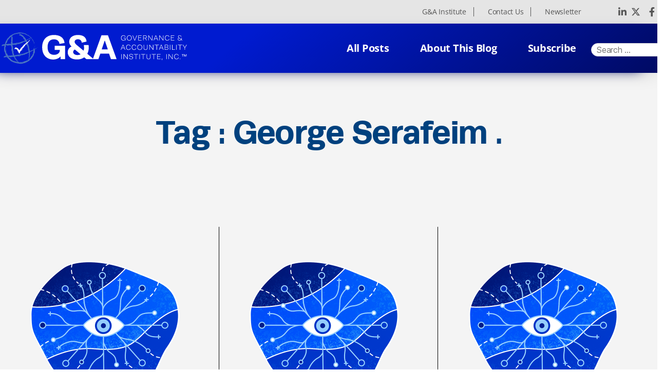

--- FILE ---
content_type: text/html; charset=UTF-8
request_url: https://stagingblog.ga-institute.com/tag/george-serafeim/
body_size: 64193
content:
<!DOCTYPE html>
<html lang="en-US">
<head>
	<meta charset="UTF-8">
	<meta name="viewport" content="width=device-width, initial-scale=1.0, viewport-fit=cover" />		<title>George Serafeim &#8211; Sustainability Update</title>
<meta name='robots' content='noindex, nofollow' />
	<style>img:is([sizes="auto" i], [sizes^="auto," i]) { contain-intrinsic-size: 3000px 1500px }</style>
	<link rel="alternate" type="application/rss+xml" title="Sustainability Update &raquo; Feed" href="https://stagingblog.ga-institute.com/feed/" />
<link rel="alternate" type="application/rss+xml" title="Sustainability Update &raquo; Comments Feed" href="https://stagingblog.ga-institute.com/comments/feed/" />
<link rel="alternate" type="application/rss+xml" title="Sustainability Update &raquo; George Serafeim Tag Feed" href="https://stagingblog.ga-institute.com/tag/george-serafeim/feed/" />
<script>
window._wpemojiSettings = {"baseUrl":"https:\/\/s.w.org\/images\/core\/emoji\/16.0.1\/72x72\/","ext":".png","svgUrl":"https:\/\/s.w.org\/images\/core\/emoji\/16.0.1\/svg\/","svgExt":".svg","source":{"concatemoji":"https:\/\/stagingblog.ga-institute.com\/wp-includes\/js\/wp-emoji-release.min.js?ver=6.8.3"}};
/*! This file is auto-generated */
!function(s,n){var o,i,e;function c(e){try{var t={supportTests:e,timestamp:(new Date).valueOf()};sessionStorage.setItem(o,JSON.stringify(t))}catch(e){}}function p(e,t,n){e.clearRect(0,0,e.canvas.width,e.canvas.height),e.fillText(t,0,0);var t=new Uint32Array(e.getImageData(0,0,e.canvas.width,e.canvas.height).data),a=(e.clearRect(0,0,e.canvas.width,e.canvas.height),e.fillText(n,0,0),new Uint32Array(e.getImageData(0,0,e.canvas.width,e.canvas.height).data));return t.every(function(e,t){return e===a[t]})}function u(e,t){e.clearRect(0,0,e.canvas.width,e.canvas.height),e.fillText(t,0,0);for(var n=e.getImageData(16,16,1,1),a=0;a<n.data.length;a++)if(0!==n.data[a])return!1;return!0}function f(e,t,n,a){switch(t){case"flag":return n(e,"\ud83c\udff3\ufe0f\u200d\u26a7\ufe0f","\ud83c\udff3\ufe0f\u200b\u26a7\ufe0f")?!1:!n(e,"\ud83c\udde8\ud83c\uddf6","\ud83c\udde8\u200b\ud83c\uddf6")&&!n(e,"\ud83c\udff4\udb40\udc67\udb40\udc62\udb40\udc65\udb40\udc6e\udb40\udc67\udb40\udc7f","\ud83c\udff4\u200b\udb40\udc67\u200b\udb40\udc62\u200b\udb40\udc65\u200b\udb40\udc6e\u200b\udb40\udc67\u200b\udb40\udc7f");case"emoji":return!a(e,"\ud83e\udedf")}return!1}function g(e,t,n,a){var r="undefined"!=typeof WorkerGlobalScope&&self instanceof WorkerGlobalScope?new OffscreenCanvas(300,150):s.createElement("canvas"),o=r.getContext("2d",{willReadFrequently:!0}),i=(o.textBaseline="top",o.font="600 32px Arial",{});return e.forEach(function(e){i[e]=t(o,e,n,a)}),i}function t(e){var t=s.createElement("script");t.src=e,t.defer=!0,s.head.appendChild(t)}"undefined"!=typeof Promise&&(o="wpEmojiSettingsSupports",i=["flag","emoji"],n.supports={everything:!0,everythingExceptFlag:!0},e=new Promise(function(e){s.addEventListener("DOMContentLoaded",e,{once:!0})}),new Promise(function(t){var n=function(){try{var e=JSON.parse(sessionStorage.getItem(o));if("object"==typeof e&&"number"==typeof e.timestamp&&(new Date).valueOf()<e.timestamp+604800&&"object"==typeof e.supportTests)return e.supportTests}catch(e){}return null}();if(!n){if("undefined"!=typeof Worker&&"undefined"!=typeof OffscreenCanvas&&"undefined"!=typeof URL&&URL.createObjectURL&&"undefined"!=typeof Blob)try{var e="postMessage("+g.toString()+"("+[JSON.stringify(i),f.toString(),p.toString(),u.toString()].join(",")+"));",a=new Blob([e],{type:"text/javascript"}),r=new Worker(URL.createObjectURL(a),{name:"wpTestEmojiSupports"});return void(r.onmessage=function(e){c(n=e.data),r.terminate(),t(n)})}catch(e){}c(n=g(i,f,p,u))}t(n)}).then(function(e){for(var t in e)n.supports[t]=e[t],n.supports.everything=n.supports.everything&&n.supports[t],"flag"!==t&&(n.supports.everythingExceptFlag=n.supports.everythingExceptFlag&&n.supports[t]);n.supports.everythingExceptFlag=n.supports.everythingExceptFlag&&!n.supports.flag,n.DOMReady=!1,n.readyCallback=function(){n.DOMReady=!0}}).then(function(){return e}).then(function(){var e;n.supports.everything||(n.readyCallback(),(e=n.source||{}).concatemoji?t(e.concatemoji):e.wpemoji&&e.twemoji&&(t(e.twemoji),t(e.wpemoji)))}))}((window,document),window._wpemojiSettings);
</script>
<style id='wp-emoji-styles-inline-css'>

	img.wp-smiley, img.emoji {
		display: inline !important;
		border: none !important;
		box-shadow: none !important;
		height: 1em !important;
		width: 1em !important;
		margin: 0 0.07em !important;
		vertical-align: -0.1em !important;
		background: none !important;
		padding: 0 !important;
	}
</style>
<link rel='stylesheet' id='wp-block-library-css' href='https://stagingblog.ga-institute.com/wp-includes/css/dist/block-library/style.min.css?ver=6.8.3' media='all' />
<style id='classic-theme-styles-inline-css'>
/*! This file is auto-generated */
.wp-block-button__link{color:#fff;background-color:#32373c;border-radius:9999px;box-shadow:none;text-decoration:none;padding:calc(.667em + 2px) calc(1.333em + 2px);font-size:1.125em}.wp-block-file__button{background:#32373c;color:#fff;text-decoration:none}
</style>
<style id='global-styles-inline-css'>
:root{--wp--preset--aspect-ratio--square: 1;--wp--preset--aspect-ratio--4-3: 4/3;--wp--preset--aspect-ratio--3-4: 3/4;--wp--preset--aspect-ratio--3-2: 3/2;--wp--preset--aspect-ratio--2-3: 2/3;--wp--preset--aspect-ratio--16-9: 16/9;--wp--preset--aspect-ratio--9-16: 9/16;--wp--preset--color--black: #000000;--wp--preset--color--cyan-bluish-gray: #abb8c3;--wp--preset--color--white: #ffffff;--wp--preset--color--pale-pink: #f78da7;--wp--preset--color--vivid-red: #cf2e2e;--wp--preset--color--luminous-vivid-orange: #ff6900;--wp--preset--color--luminous-vivid-amber: #fcb900;--wp--preset--color--light-green-cyan: #7bdcb5;--wp--preset--color--vivid-green-cyan: #00d084;--wp--preset--color--pale-cyan-blue: #8ed1fc;--wp--preset--color--vivid-cyan-blue: #0693e3;--wp--preset--color--vivid-purple: #9b51e0;--wp--preset--color--accent: #e22658;--wp--preset--color--primary: #000000;--wp--preset--color--secondary: #6d6d6d;--wp--preset--color--subtle-background: #dbdbdb;--wp--preset--color--background: #ffffff;--wp--preset--gradient--vivid-cyan-blue-to-vivid-purple: linear-gradient(135deg,rgba(6,147,227,1) 0%,rgb(155,81,224) 100%);--wp--preset--gradient--light-green-cyan-to-vivid-green-cyan: linear-gradient(135deg,rgb(122,220,180) 0%,rgb(0,208,130) 100%);--wp--preset--gradient--luminous-vivid-amber-to-luminous-vivid-orange: linear-gradient(135deg,rgba(252,185,0,1) 0%,rgba(255,105,0,1) 100%);--wp--preset--gradient--luminous-vivid-orange-to-vivid-red: linear-gradient(135deg,rgba(255,105,0,1) 0%,rgb(207,46,46) 100%);--wp--preset--gradient--very-light-gray-to-cyan-bluish-gray: linear-gradient(135deg,rgb(238,238,238) 0%,rgb(169,184,195) 100%);--wp--preset--gradient--cool-to-warm-spectrum: linear-gradient(135deg,rgb(74,234,220) 0%,rgb(151,120,209) 20%,rgb(207,42,186) 40%,rgb(238,44,130) 60%,rgb(251,105,98) 80%,rgb(254,248,76) 100%);--wp--preset--gradient--blush-light-purple: linear-gradient(135deg,rgb(255,206,236) 0%,rgb(152,150,240) 100%);--wp--preset--gradient--blush-bordeaux: linear-gradient(135deg,rgb(254,205,165) 0%,rgb(254,45,45) 50%,rgb(107,0,62) 100%);--wp--preset--gradient--luminous-dusk: linear-gradient(135deg,rgb(255,203,112) 0%,rgb(199,81,192) 50%,rgb(65,88,208) 100%);--wp--preset--gradient--pale-ocean: linear-gradient(135deg,rgb(255,245,203) 0%,rgb(182,227,212) 50%,rgb(51,167,181) 100%);--wp--preset--gradient--electric-grass: linear-gradient(135deg,rgb(202,248,128) 0%,rgb(113,206,126) 100%);--wp--preset--gradient--midnight: linear-gradient(135deg,rgb(2,3,129) 0%,rgb(40,116,252) 100%);--wp--preset--font-size--small: 18px;--wp--preset--font-size--medium: 20px;--wp--preset--font-size--large: 26.25px;--wp--preset--font-size--x-large: 42px;--wp--preset--font-size--normal: 21px;--wp--preset--font-size--larger: 32px;--wp--preset--spacing--20: 0.44rem;--wp--preset--spacing--30: 0.67rem;--wp--preset--spacing--40: 1rem;--wp--preset--spacing--50: 1.5rem;--wp--preset--spacing--60: 2.25rem;--wp--preset--spacing--70: 3.38rem;--wp--preset--spacing--80: 5.06rem;--wp--preset--shadow--natural: 6px 6px 9px rgba(0, 0, 0, 0.2);--wp--preset--shadow--deep: 12px 12px 50px rgba(0, 0, 0, 0.4);--wp--preset--shadow--sharp: 6px 6px 0px rgba(0, 0, 0, 0.2);--wp--preset--shadow--outlined: 6px 6px 0px -3px rgba(255, 255, 255, 1), 6px 6px rgba(0, 0, 0, 1);--wp--preset--shadow--crisp: 6px 6px 0px rgba(0, 0, 0, 1);}:where(.is-layout-flex){gap: 0.5em;}:where(.is-layout-grid){gap: 0.5em;}body .is-layout-flex{display: flex;}.is-layout-flex{flex-wrap: wrap;align-items: center;}.is-layout-flex > :is(*, div){margin: 0;}body .is-layout-grid{display: grid;}.is-layout-grid > :is(*, div){margin: 0;}:where(.wp-block-columns.is-layout-flex){gap: 2em;}:where(.wp-block-columns.is-layout-grid){gap: 2em;}:where(.wp-block-post-template.is-layout-flex){gap: 1.25em;}:where(.wp-block-post-template.is-layout-grid){gap: 1.25em;}.has-black-color{color: var(--wp--preset--color--black) !important;}.has-cyan-bluish-gray-color{color: var(--wp--preset--color--cyan-bluish-gray) !important;}.has-white-color{color: var(--wp--preset--color--white) !important;}.has-pale-pink-color{color: var(--wp--preset--color--pale-pink) !important;}.has-vivid-red-color{color: var(--wp--preset--color--vivid-red) !important;}.has-luminous-vivid-orange-color{color: var(--wp--preset--color--luminous-vivid-orange) !important;}.has-luminous-vivid-amber-color{color: var(--wp--preset--color--luminous-vivid-amber) !important;}.has-light-green-cyan-color{color: var(--wp--preset--color--light-green-cyan) !important;}.has-vivid-green-cyan-color{color: var(--wp--preset--color--vivid-green-cyan) !important;}.has-pale-cyan-blue-color{color: var(--wp--preset--color--pale-cyan-blue) !important;}.has-vivid-cyan-blue-color{color: var(--wp--preset--color--vivid-cyan-blue) !important;}.has-vivid-purple-color{color: var(--wp--preset--color--vivid-purple) !important;}.has-black-background-color{background-color: var(--wp--preset--color--black) !important;}.has-cyan-bluish-gray-background-color{background-color: var(--wp--preset--color--cyan-bluish-gray) !important;}.has-white-background-color{background-color: var(--wp--preset--color--white) !important;}.has-pale-pink-background-color{background-color: var(--wp--preset--color--pale-pink) !important;}.has-vivid-red-background-color{background-color: var(--wp--preset--color--vivid-red) !important;}.has-luminous-vivid-orange-background-color{background-color: var(--wp--preset--color--luminous-vivid-orange) !important;}.has-luminous-vivid-amber-background-color{background-color: var(--wp--preset--color--luminous-vivid-amber) !important;}.has-light-green-cyan-background-color{background-color: var(--wp--preset--color--light-green-cyan) !important;}.has-vivid-green-cyan-background-color{background-color: var(--wp--preset--color--vivid-green-cyan) !important;}.has-pale-cyan-blue-background-color{background-color: var(--wp--preset--color--pale-cyan-blue) !important;}.has-vivid-cyan-blue-background-color{background-color: var(--wp--preset--color--vivid-cyan-blue) !important;}.has-vivid-purple-background-color{background-color: var(--wp--preset--color--vivid-purple) !important;}.has-black-border-color{border-color: var(--wp--preset--color--black) !important;}.has-cyan-bluish-gray-border-color{border-color: var(--wp--preset--color--cyan-bluish-gray) !important;}.has-white-border-color{border-color: var(--wp--preset--color--white) !important;}.has-pale-pink-border-color{border-color: var(--wp--preset--color--pale-pink) !important;}.has-vivid-red-border-color{border-color: var(--wp--preset--color--vivid-red) !important;}.has-luminous-vivid-orange-border-color{border-color: var(--wp--preset--color--luminous-vivid-orange) !important;}.has-luminous-vivid-amber-border-color{border-color: var(--wp--preset--color--luminous-vivid-amber) !important;}.has-light-green-cyan-border-color{border-color: var(--wp--preset--color--light-green-cyan) !important;}.has-vivid-green-cyan-border-color{border-color: var(--wp--preset--color--vivid-green-cyan) !important;}.has-pale-cyan-blue-border-color{border-color: var(--wp--preset--color--pale-cyan-blue) !important;}.has-vivid-cyan-blue-border-color{border-color: var(--wp--preset--color--vivid-cyan-blue) !important;}.has-vivid-purple-border-color{border-color: var(--wp--preset--color--vivid-purple) !important;}.has-vivid-cyan-blue-to-vivid-purple-gradient-background{background: var(--wp--preset--gradient--vivid-cyan-blue-to-vivid-purple) !important;}.has-light-green-cyan-to-vivid-green-cyan-gradient-background{background: var(--wp--preset--gradient--light-green-cyan-to-vivid-green-cyan) !important;}.has-luminous-vivid-amber-to-luminous-vivid-orange-gradient-background{background: var(--wp--preset--gradient--luminous-vivid-amber-to-luminous-vivid-orange) !important;}.has-luminous-vivid-orange-to-vivid-red-gradient-background{background: var(--wp--preset--gradient--luminous-vivid-orange-to-vivid-red) !important;}.has-very-light-gray-to-cyan-bluish-gray-gradient-background{background: var(--wp--preset--gradient--very-light-gray-to-cyan-bluish-gray) !important;}.has-cool-to-warm-spectrum-gradient-background{background: var(--wp--preset--gradient--cool-to-warm-spectrum) !important;}.has-blush-light-purple-gradient-background{background: var(--wp--preset--gradient--blush-light-purple) !important;}.has-blush-bordeaux-gradient-background{background: var(--wp--preset--gradient--blush-bordeaux) !important;}.has-luminous-dusk-gradient-background{background: var(--wp--preset--gradient--luminous-dusk) !important;}.has-pale-ocean-gradient-background{background: var(--wp--preset--gradient--pale-ocean) !important;}.has-electric-grass-gradient-background{background: var(--wp--preset--gradient--electric-grass) !important;}.has-midnight-gradient-background{background: var(--wp--preset--gradient--midnight) !important;}.has-small-font-size{font-size: var(--wp--preset--font-size--small) !important;}.has-medium-font-size{font-size: var(--wp--preset--font-size--medium) !important;}.has-large-font-size{font-size: var(--wp--preset--font-size--large) !important;}.has-x-large-font-size{font-size: var(--wp--preset--font-size--x-large) !important;}
:where(.wp-block-post-template.is-layout-flex){gap: 1.25em;}:where(.wp-block-post-template.is-layout-grid){gap: 1.25em;}
:where(.wp-block-columns.is-layout-flex){gap: 2em;}:where(.wp-block-columns.is-layout-grid){gap: 2em;}
:root :where(.wp-block-pullquote){font-size: 1.5em;line-height: 1.6;}
</style>
<link rel='stylesheet' id='contact-form-7-css' href='https://stagingblog.ga-institute.com/wp-content/plugins/contact-form-7/includes/css/styles.css?ver=6.1.1' media='all' />
<link rel='stylesheet' id='creative-tag-cloud-css' href='https://stagingblog.ga-institute.com/wp-content/plugins/creative-tag-cloud/public/css/creative-tag-cloud.css?ver=0.3.2' media='all' />
<link rel='stylesheet' id='creative-tag-cloud-color-css' href='https://stagingblog.ga-institute.com/wp-content/plugins/creative-tag-cloud/public/css/creative-tag-cloud-color.css?ver=0.3.2' media='all' />
<link rel='stylesheet' id='twentytwenty-style-css' href='https://stagingblog.ga-institute.com/wp-content/themes/blog-sustainability/style.css?ver=2.0' media='all' />
<style id='twentytwenty-style-inline-css'>
.color-accent,.color-accent-hover:hover,.color-accent-hover:focus,:root .has-accent-color,.has-drop-cap:not(:focus):first-letter,.wp-block-button.is-style-outline,a { color: #e22658; }blockquote,.border-color-accent,.border-color-accent-hover:hover,.border-color-accent-hover:focus { border-color: #e22658; }button,.button,.faux-button,.wp-block-button__link,.wp-block-file .wp-block-file__button,input[type="button"],input[type="reset"],input[type="submit"],.bg-accent,.bg-accent-hover:hover,.bg-accent-hover:focus,:root .has-accent-background-color,.comment-reply-link { background-color: #e22658; }.fill-children-accent,.fill-children-accent * { fill: #e22658; }:root .has-background-color,button,.button,.faux-button,.wp-block-button__link,.wp-block-file__button,input[type="button"],input[type="reset"],input[type="submit"],.wp-block-button,.comment-reply-link,.has-background.has-primary-background-color:not(.has-text-color),.has-background.has-primary-background-color *:not(.has-text-color),.has-background.has-accent-background-color:not(.has-text-color),.has-background.has-accent-background-color *:not(.has-text-color) { color: #ffffff; }:root .has-background-background-color { background-color: #ffffff; }body,.entry-title a,:root .has-primary-color { color: #000000; }:root .has-primary-background-color { background-color: #000000; }cite,figcaption,.wp-caption-text,.post-meta,.entry-content .wp-block-archives li,.entry-content .wp-block-categories li,.entry-content .wp-block-latest-posts li,.wp-block-latest-comments__comment-date,.wp-block-latest-posts__post-date,.wp-block-embed figcaption,.wp-block-image figcaption,.wp-block-pullquote cite,.comment-metadata,.comment-respond .comment-notes,.comment-respond .logged-in-as,.pagination .dots,.entry-content hr:not(.has-background),hr.styled-separator,:root .has-secondary-color { color: #6d6d6d; }:root .has-secondary-background-color { background-color: #6d6d6d; }pre,fieldset,input,textarea,table,table *,hr { border-color: #dbdbdb; }caption,code,code,kbd,samp,.wp-block-table.is-style-stripes tbody tr:nth-child(odd),:root .has-subtle-background-background-color { background-color: #dbdbdb; }.wp-block-table.is-style-stripes { border-bottom-color: #dbdbdb; }.wp-block-latest-posts.is-grid li { border-top-color: #dbdbdb; }:root .has-subtle-background-color { color: #dbdbdb; }body:not(.overlay-header) .primary-menu > li > a,body:not(.overlay-header) .primary-menu > li > .icon,.modal-menu a,.footer-menu a, .footer-widgets a,#site-footer .wp-block-button.is-style-outline,.wp-block-pullquote:before,.singular:not(.overlay-header) .entry-header a,.archive-header a,.header-footer-group .color-accent,.header-footer-group .color-accent-hover:hover { color: #cd2653; }.social-icons a,#site-footer button:not(.toggle),#site-footer .button,#site-footer .faux-button,#site-footer .wp-block-button__link,#site-footer .wp-block-file__button,#site-footer input[type="button"],#site-footer input[type="reset"],#site-footer input[type="submit"] { background-color: #cd2653; }.header-footer-group,body:not(.overlay-header) #site-header .toggle,.menu-modal .toggle { color: #000000; }body:not(.overlay-header) .primary-menu ul { background-color: #000000; }body:not(.overlay-header) .primary-menu > li > ul:after { border-bottom-color: #000000; }body:not(.overlay-header) .primary-menu ul ul:after { border-left-color: #000000; }.site-description,body:not(.overlay-header) .toggle-inner .toggle-text,.widget .post-date,.widget .rss-date,.widget_archive li,.widget_categories li,.widget cite,.widget_pages li,.widget_meta li,.widget_nav_menu li,.powered-by-wordpress,.to-the-top,.singular .entry-header .post-meta,.singular:not(.overlay-header) .entry-header .post-meta a { color: #6d6d6d; }.header-footer-group pre,.header-footer-group fieldset,.header-footer-group input,.header-footer-group textarea,.header-footer-group table,.header-footer-group table *,.footer-nav-widgets-wrapper,#site-footer,.menu-modal nav *,.footer-widgets-outer-wrapper,.footer-top { border-color: #dcd7ca; }.header-footer-group table caption,body:not(.overlay-header) .header-inner .toggle-wrapper::before { background-color: #dcd7ca; }
</style>
<link rel='stylesheet' id='twentytwenty-print-style-css' href='https://stagingblog.ga-institute.com/wp-content/themes/blog-sustainability/print.css?ver=2.0' media='print' />
<link rel='stylesheet' id='blogga_font_awesome_style-css' href='https://stagingblog.ga-institute.com/wp-content/themes/blog-sustainability/assets/css/font-awesome.css?ver=6.8.3' media='all' />
<link rel='stylesheet' id='blogga_selectmin_style-css' href='https://stagingblog.ga-institute.com/wp-content/themes/blog-sustainability/assets/css/select2.min.css?ver=6.8.3' media='all' />
<link rel='stylesheet' id='elementor-icons-css' href='https://stagingblog.ga-institute.com/wp-content/plugins/elementor/assets/lib/eicons/css/elementor-icons.min.css?ver=5.36.0' media='all' />
<link rel='stylesheet' id='elementor-frontend-css' href='https://stagingblog.ga-institute.com/wp-content/plugins/elementor/assets/css/frontend.min.css?ver=3.28.3' media='all' />
<link rel='stylesheet' id='elementor-post-5-css' href='https://stagingblog.ga-institute.com/wp-content/uploads/elementor/css/post-5.css?ver=1745870460' media='all' />
<link rel='stylesheet' id='elementor-pro-css' href='https://stagingblog.ga-institute.com/wp-content/plugins/elementor-pro/assets/css/frontend.min.css?ver=3.3.1' media='all' />
<link rel='stylesheet' id='elementor-post-8-css' href='https://stagingblog.ga-institute.com/wp-content/uploads/elementor/css/post-8.css?ver=1745870460' media='all' />
<link rel='stylesheet' id='elementor-post-12-css' href='https://stagingblog.ga-institute.com/wp-content/uploads/elementor/css/post-12.css?ver=1745870460' media='all' />
<link rel='stylesheet' id='elementor-gf-local-roboto-css' href='https://stagingblog.ga-institute.com/wp-content/uploads/elementor/google-fonts/css/roboto.css?ver=1745870617' media='all' />
<link rel='stylesheet' id='elementor-gf-local-robotoslab-css' href='https://stagingblog.ga-institute.com/wp-content/uploads/elementor/google-fonts/css/robotoslab.css?ver=1745870620' media='all' />
<link rel='stylesheet' id='elementor-gf-local-opensans-css' href='https://stagingblog.ga-institute.com/wp-content/uploads/elementor/google-fonts/css/opensans.css?ver=1745870628' media='all' />
<link rel='stylesheet' id='elementor-gf-local-montserrat-css' href='https://stagingblog.ga-institute.com/wp-content/uploads/elementor/google-fonts/css/montserrat.css?ver=1745870641' media='all' />
<link rel='stylesheet' id='elementor-icons-shared-0-css' href='https://stagingblog.ga-institute.com/wp-content/plugins/elementor/assets/lib/font-awesome/css/fontawesome.min.css?ver=5.15.3' media='all' />
<link rel='stylesheet' id='elementor-icons-fa-solid-css' href='https://stagingblog.ga-institute.com/wp-content/plugins/elementor/assets/lib/font-awesome/css/solid.min.css?ver=5.15.3' media='all' />
<link rel='stylesheet' id='elementor-icons-fa-brands-css' href='https://stagingblog.ga-institute.com/wp-content/plugins/elementor/assets/lib/font-awesome/css/brands.min.css?ver=5.15.3' media='all' />
<script src="https://stagingblog.ga-institute.com/wp-includes/js/jquery/jquery.min.js?ver=3.7.1" id="jquery-core-js"></script>
<script src="https://stagingblog.ga-institute.com/wp-includes/js/jquery/jquery-migrate.min.js?ver=3.4.1" id="jquery-migrate-js"></script>
<script src="https://stagingblog.ga-institute.com/wp-content/plugins/creative-tag-cloud/public/js/creative-tag-cloud.min.js?ver=0.3.2" id="creative-tag-cloud-js"></script>
<script src="https://stagingblog.ga-institute.com/wp-content/plugins/html5-cumulus/inc/jquery.tagcanvas.min.js?ver=6.8.3" id="h5c-tagcanvas-js"></script>
<script src="https://stagingblog.ga-institute.com/wp-content/themes/blog-sustainability/assets/js/index.js?ver=2.0" id="twentytwenty-js-js" async></script>
<link rel="https://api.w.org/" href="https://stagingblog.ga-institute.com/wp-json/" /><link rel="alternate" title="JSON" type="application/json" href="https://stagingblog.ga-institute.com/wp-json/wp/v2/tags/1977" /><link rel="EditURI" type="application/rsd+xml" title="RSD" href="https://stagingblog.ga-institute.com/xmlrpc.php?rsd" />
<meta name="generator" content="WordPress 6.8.3" />
	<script>document.documentElement.className = document.documentElement.className.replace( 'no-js', 'js' );</script>
	<meta name="generator" content="Elementor 3.28.3; features: additional_custom_breakpoints, e_local_google_fonts; settings: css_print_method-external, google_font-enabled, font_display-auto">
			<style>
				.e-con.e-parent:nth-of-type(n+4):not(.e-lazyloaded):not(.e-no-lazyload),
				.e-con.e-parent:nth-of-type(n+4):not(.e-lazyloaded):not(.e-no-lazyload) * {
					background-image: none !important;
				}
				@media screen and (max-height: 1024px) {
					.e-con.e-parent:nth-of-type(n+3):not(.e-lazyloaded):not(.e-no-lazyload),
					.e-con.e-parent:nth-of-type(n+3):not(.e-lazyloaded):not(.e-no-lazyload) * {
						background-image: none !important;
					}
				}
				@media screen and (max-height: 640px) {
					.e-con.e-parent:nth-of-type(n+2):not(.e-lazyloaded):not(.e-no-lazyload),
					.e-con.e-parent:nth-of-type(n+2):not(.e-lazyloaded):not(.e-no-lazyload) * {
						background-image: none !important;
					}
				}
			</style>
			<style id="custom-background-css">
body.custom-background { background-color: #ffffff; }
</style>
	<link rel="icon" href="https://stagingblog.ga-institute.com/wp-content/uploads/2022/07/favicon.png" sizes="32x32" />
<link rel="icon" href="https://stagingblog.ga-institute.com/wp-content/uploads/2022/07/favicon.png" sizes="192x192" />
<link rel="apple-touch-icon" href="https://stagingblog.ga-institute.com/wp-content/uploads/2022/07/favicon.png" />
<meta name="msapplication-TileImage" content="https://stagingblog.ga-institute.com/wp-content/uploads/2022/07/favicon.png" />
		<style id="wp-custom-css">
			.footer-ele .ekit_social_media li:nth-child(2){
  position: relative;
  top: 7px;
  left: 2px;
}
.footer-ele .ekit_social_media li:nth-child(2) svg{
  position: relative;
  top: 6px;
  left: 5px;
}
/*
.blog-register-form .elementor-widget-container{
height: 100vh;
}
*/
.page-id-4664 .subcribe-page-bg{
  background-size: cover !important;
}
/* 07-12-2023 start */
.home-blog-post .home-blog-innersec{
background-image: url(https://ga-institute.com/Sustainability-Update/wp-content/uploads/2022/07/Group-781.png);
}

/* 07-12-2023 end */
/* 13-12-2023 start */
/* #footer-hamber-menu .eael-nav-menu-wrapper ul li a.eael-item-active{
  background-color: #0081F9;
} */
#footer-hamber-menu ul#menu-header-navigation li > a.eael-item-active{
  background-color: #0081F9;
}
.single-breadcrumb{
padding-left: 15px;
padding-right: 15px;
}

/* 22-12-2023 start */
.ekit_social_media1 .elementor-grid-item{
margin-right: 6px;
}
.ekit_social_media1 .elementor-grid-item a{
background: none;
max-width: 25px;
width: 100%;
margin-top: -5px;
}
.ekit_social_media1 .elementor-grid-item a i{
color: #222222;
font-size: 16px;
border-radius: 50%;
padding: 13px;
line-height: 0px;
}
.ekit_social_media1 .elementor-grid-item .elementor-social-icon-linkedin-in:hover i{
background-color: #0077b5;
}
.ekit_social_media1 .elementor-grid-item .elementor-repeater-item-f46764a:hover svg{
background-color: #1da1f2;
}
.ekit_social_media1 .elementor-grid-item .elementor-social-icon-facebook-f:hover i{
background-color: #3b5998;
}

.ekit_social_media1 .elementor-grid-item a svg{
fill: #222222;
max-width: 24px;
border-radius: 50%;
padding: 5px;
position: relative;
top: -1px;
left: 0px;
}


#ekit_btn_reachout{
  color: #ffffff;
  background-color: #0081F9;
  border-radius: 100px;
  min-width: 150px;
  text-align: center;
  vertical-align: middle;
  position: relative;
  z-index: 1;
  padding: 20px 30px;
  font-size: 18px;
  line-height: 20px;
  -webkit-backface-visibility: hidden;
  backface-visibility: hidden;
  -moz-osx-font-smoothing: grayscale;
  margin-top: 10px;
  margin-left: -10px;
  font-weight: 600;
}
.ekit_footernav_new nav ul li{
margin: 5px 0 0 20px !important;
}
.ekit_footernav_new nav ul li a{
padding: 4px 60px 3px 0 !important;
font-family: "Runda Bold", Sans-serif !important;
font-size: 16px;
font-weight: 600 !important;
line-height: 20px !important;
color: #fff !important;
}
.ekit_footernav_new nav ul li a:hover::after{
height: 0 !important;
}
.footer_main_copycst{
padding: 40px 10px 25px 10px !important;
}
.ekit_social_media1 .elementor-grid-item a i.fab.fa-facebook-f{
  font-size: 14px;
}

/* 22-12-2023 end */
/* new css here 26-12-2023 */
.ekit_footernav_new nav ul li a.elementor-item.elementor-item-active::after{
  opacity: 0;
}

/*  */
/* new css here 27-12-2023 */
#postData .row .pcol:nth-last-of-type(-n+3) .corporate-past-post {
  border-bottom: none;
}
#postData .row .pcol:nth-last-of-type(n+4) .corporate-past-post {
  border-bottom: 1px solid;
}
/* #postData .row .pcol:not(:last-of-type(-n+3)) .corporate-past-post {
  border-bottom: none;
} */
/* #postData .row .pcol:only-of-type .corporate-past-post {
  border-bottom: none;
} */
/* #postData .row .pcol:nth-last-child(-n+2) .corporate-past-post {
  border-bottom: none;
} */



/*  */
@media(max-width: 1024px) {
  #footer-hamber-menu .eael-nav-menu-wrapper ul{
    background-color: #0081F9;
  }
}
@media (max-width: 767px){
  .footer_main_copycst {
    padding: 60px 10px 60px 10px !important;
}
}
@media (max-width: 479px){
.overview .overview-paragraph {
  padding: 10px 15px 10px 55px;
}
.top-header-menu nav ul{
margin-left: 0 !important;
}
.top-header-menu nav{
justify-content: center !important;
}
.ekit_footernav_new nav ul li{
  width: 100%;
}
.ekit_footernav_new nav ul li a{
  padding: 0px 60px 0px 0 !important;
}
.ekit_footernav_new nav ul li {
  margin: 5px 0 0 10px !important;
}
.ekit_social_media1 .elementor-grid-item a{
  margin-top: 5px;
  height: 25px;
}
.ekit_social_media1 span.elementor-grid-item{
  padding-right: 5px;
}
.ekit_social_media1 .elementor-social-icons-wrapper.elementor-grid{
  padding-top: 3px;
}
.ekit_social_media1 .elementor-grid-item a svg{
  fill: #222222;
  max-width: 24px;
  border-radius: 50%;
  padding: 5px;
  position: relative;
  top: -2px;
  left: 2px;
  }
  /* .ekit_footernav_new nav ul li:last-child {
    margin: 4px 0 0 10px !important;
} */
}		</style>
		</head>
<body class="archive tag tag-george-serafeim tag-1977 custom-background wp-embed-responsive wp-theme-blog-sustainability enable-search-modal has-no-pagination showing-comments show-avatars footer-top-visible reduced-spacing elementor-default elementor-kit-5">

		<div data-elementor-type="header" data-elementor-id="8" class="elementor elementor-8 elementor-location-header">
		<div class="elementor-section-wrap">
					<section class="elementor-section elementor-top-section elementor-element elementor-element-b8c1a78 elementor-section-full_width shq-cstm-topbar elementor-section-height-default elementor-section-height-default" data-id="b8c1a78" data-element_type="section" id="header_pop" data-settings="{&quot;background_background&quot;:&quot;classic&quot;}">
						<div class="elementor-container elementor-column-gap-default">
					<div class="elementor-column elementor-col-100 elementor-top-column elementor-element elementor-element-746d65ec" data-id="746d65ec" data-element_type="column">
			<div class="elementor-widget-wrap elementor-element-populated">
						<section class="elementor-section elementor-inner-section elementor-element elementor-element-12d8edc5 custom-header elementor-section-boxed elementor-section-height-default elementor-section-height-default" data-id="12d8edc5" data-element_type="section" data-settings="{&quot;background_background&quot;:&quot;classic&quot;}">
						<div class="elementor-container elementor-column-gap-default">
					<div class="elementor-column elementor-col-33 elementor-inner-column elementor-element elementor-element-3e33ba92" data-id="3e33ba92" data-element_type="column">
			<div class="elementor-widget-wrap">
							</div>
		</div>
				<div class="elementor-column elementor-col-33 elementor-inner-column elementor-element elementor-element-6663acc7 top-header-menu header-menu-divider" data-id="6663acc7" data-element_type="column">
			<div class="elementor-widget-wrap elementor-element-populated">
						<div class="elementor-element elementor-element-29eae9e7 elementor-nav-menu__align-right elementor-nav-menu--dropdown-none elementor-widget elementor-widget-nav-menu" data-id="29eae9e7" data-element_type="widget" data-settings="{&quot;layout&quot;:&quot;horizontal&quot;,&quot;submenu_icon&quot;:{&quot;value&quot;:&quot;fas fa-caret-down&quot;,&quot;library&quot;:&quot;fa-solid&quot;}}" data-widget_type="nav-menu.default">
				<div class="elementor-widget-container">
								<nav migration_allowed="1" migrated="0" role="navigation" class="elementor-nav-menu--main elementor-nav-menu__container elementor-nav-menu--layout-horizontal e--pointer-underline e--animation-fade"><ul id="menu-1-29eae9e7" class="elementor-nav-menu"><li class="menu-item menu-item-type-custom menu-item-object-custom menu-item-42"><a target="_blank" href="https://www.ga-institute.com" class="elementor-item">G&#038;A Institute</a></li>
<li class="menu-item menu-item-type-post_type menu-item-object-page menu-item-46"><a href="https://stagingblog.ga-institute.com/contact-us/" class="elementor-item">Contact Us</a></li>
<li class="menu-item menu-item-type-custom menu-item-object-custom menu-item-43"><a target="_blank" href="https://www.ga-institute.com/news/newsletter.html" class="elementor-item">Newsletter</a></li>
</ul></nav>
					<div class="elementor-menu-toggle" role="button" tabindex="0" aria-label="Menu Toggle" aria-expanded="false">
			<i class="eicon-menu-bar" aria-hidden="true" role="presentation"></i>
			<span class="elementor-screen-only">Menu</span>
		</div>
			<nav class="elementor-nav-menu--dropdown elementor-nav-menu__container" role="navigation" aria-hidden="true"><ul id="menu-2-29eae9e7" class="elementor-nav-menu"><li class="menu-item menu-item-type-custom menu-item-object-custom menu-item-42"><a target="_blank" href="https://www.ga-institute.com" class="elementor-item" tabindex="-1">G&#038;A Institute</a></li>
<li class="menu-item menu-item-type-post_type menu-item-object-page menu-item-46"><a href="https://stagingblog.ga-institute.com/contact-us/" class="elementor-item" tabindex="-1">Contact Us</a></li>
<li class="menu-item menu-item-type-custom menu-item-object-custom menu-item-43"><a target="_blank" href="https://www.ga-institute.com/news/newsletter.html" class="elementor-item" tabindex="-1">Newsletter</a></li>
</ul></nav>
						</div>
				</div>
					</div>
		</div>
				<div class="elementor-column elementor-col-33 elementor-inner-column elementor-element elementor-element-5721c46a elementor-hidden-mobile" data-id="5721c46a" data-element_type="column">
			<div class="elementor-widget-wrap elementor-element-populated">
						<div class="elementor-element elementor-element-64c9df23 elementor-icon-list--layout-inline elementor-align-right elementor-mobile-align-center elementor-list-item-link-full_width elementor-widget elementor-widget-icon-list" data-id="64c9df23" data-element_type="widget" data-widget_type="icon-list.default">
				<div class="elementor-widget-container">
							<ul class="elementor-icon-list-items elementor-inline-items">
							<li class="elementor-icon-list-item elementor-inline-item">
											<a href="https://www.linkedin.com/company/governance-&#038;-accountability-institute" target="_blank" title="open in new window link">

												<span class="elementor-icon-list-icon">
							<i aria-hidden="true" class="fab fa-linkedin-in"></i>						</span>
										<span class="elementor-icon-list-text"></span>
											</a>
									</li>
								<li class="elementor-icon-list-item elementor-inline-item">
											<a href="https://twitter.com/gainstitute" target="_blank" title="open in new window link">

												<span class="elementor-icon-list-icon">
							<svg xmlns="http://www.w3.org/2000/svg" height="1em" viewBox="0 0 512 512"><path d="M389.2 48h70.6L305.6 224.2 487 464H345L233.7 318.6 106.5 464H35.8L200.7 275.5 26.8 48H172.4L272.9 180.9 389.2 48zM364.4 421.8h39.1L151.1 88h-42L364.4 421.8z"></path></svg>						</span>
										<span class="elementor-icon-list-text"></span>
											</a>
									</li>
								<li class="elementor-icon-list-item elementor-inline-item">
											<a href="https://www.facebook.com/GovernanceAccountabilityInstitute/" target="_blank" title="open in new window link">

												<span class="elementor-icon-list-icon">
							<i aria-hidden="true" class="fab fa-facebook-f"></i>						</span>
										<span class="elementor-icon-list-text"></span>
											</a>
									</li>
						</ul>
						</div>
				</div>
					</div>
		</div>
					</div>
		</section>
				<section class="elementor-section elementor-inner-section elementor-element elementor-element-6c221ef4 middel-header elementor-section-height-min-height elementor-section-boxed elementor-section-height-default" data-id="6c221ef4" data-element_type="section" data-settings="{&quot;background_background&quot;:&quot;gradient&quot;,&quot;sticky&quot;:&quot;top&quot;,&quot;sticky_on&quot;:[&quot;desktop&quot;,&quot;tablet&quot;,&quot;mobile&quot;],&quot;sticky_offset&quot;:0,&quot;sticky_effects_offset&quot;:0}">
						<div class="elementor-container elementor-column-gap-default">
					<div class="elementor-column elementor-col-33 elementor-inner-column elementor-element elementor-element-30464e87" data-id="30464e87" data-element_type="column">
			<div class="elementor-widget-wrap elementor-element-populated">
						<div class="elementor-element elementor-element-79dc2c66 elementor-widget elementor-widget-image" data-id="79dc2c66" data-element_type="widget" data-widget_type="image.default">
				<div class="elementor-widget-container">
																<a href="https://stagingblog.ga-institute.com">
							<img fetchpriority="high" width="986" height="177" src="https://stagingblog.ga-institute.com/wp-content/uploads/2022/07/GA-Logo-2022_White.svg" class="attachment-full size-full wp-image-4815" alt="" />								</a>
															</div>
				</div>
					</div>
		</div>
				<div class="elementor-column elementor-col-33 elementor-inner-column elementor-element elementor-element-5cefebcc menu-font" data-id="5cefebcc" data-element_type="column">
			<div class="elementor-widget-wrap elementor-element-populated">
						<div class="elementor-element elementor-element-16d8e98f elementor-nav-menu__align-right elementor-nav-menu--stretch elementor-nav-menu__text-align-center elementor-nav-menu--dropdown-tablet elementor-nav-menu--toggle elementor-nav-menu--burger elementor-widget elementor-widget-nav-menu" data-id="16d8e98f" data-element_type="widget" data-settings="{&quot;full_width&quot;:&quot;stretch&quot;,&quot;layout&quot;:&quot;horizontal&quot;,&quot;submenu_icon&quot;:{&quot;value&quot;:&quot;fas fa-caret-down&quot;,&quot;library&quot;:&quot;fa-solid&quot;},&quot;toggle&quot;:&quot;burger&quot;}" data-widget_type="nav-menu.default">
				<div class="elementor-widget-container">
								<nav migration_allowed="1" migrated="0" role="navigation" class="elementor-nav-menu--main elementor-nav-menu__container elementor-nav-menu--layout-horizontal e--pointer-underline e--animation-fade"><ul id="menu-1-16d8e98f" class="elementor-nav-menu"><li class="menu-item menu-item-type-post_type menu-item-object-page menu-item-4671"><a href="https://stagingblog.ga-institute.com/all-posts/" class="elementor-item">All Posts</a></li>
<li class="menu-item menu-item-type-post_type menu-item-object-page menu-item-4672"><a href="https://stagingblog.ga-institute.com/about-this-blog/" class="elementor-item">About This Blog</a></li>
<li class="menu-item menu-item-type-post_type menu-item-object-page menu-item-4673"><a href="https://stagingblog.ga-institute.com/subscribe/" class="elementor-item">Subscribe</a></li>
</ul></nav>
					<div class="elementor-menu-toggle" role="button" tabindex="0" aria-label="Menu Toggle" aria-expanded="false">
			<i class="eicon-menu-bar" aria-hidden="true" role="presentation"></i>
			<span class="elementor-screen-only">Menu</span>
		</div>
			<nav class="elementor-nav-menu--dropdown elementor-nav-menu__container" role="navigation" aria-hidden="true"><ul id="menu-2-16d8e98f" class="elementor-nav-menu"><li class="menu-item menu-item-type-post_type menu-item-object-page menu-item-4671"><a href="https://stagingblog.ga-institute.com/all-posts/" class="elementor-item" tabindex="-1">All Posts</a></li>
<li class="menu-item menu-item-type-post_type menu-item-object-page menu-item-4672"><a href="https://stagingblog.ga-institute.com/about-this-blog/" class="elementor-item" tabindex="-1">About This Blog</a></li>
<li class="menu-item menu-item-type-post_type menu-item-object-page menu-item-4673"><a href="https://stagingblog.ga-institute.com/subscribe/" class="elementor-item" tabindex="-1">Subscribe</a></li>
</ul></nav>
						</div>
				</div>
					</div>
		</div>
				<div class="elementor-column elementor-col-33 elementor-inner-column elementor-element elementor-element-c9f804a search-button-bg" data-id="c9f804a" data-element_type="column">
			<div class="elementor-widget-wrap elementor-element-populated">
						<div class="elementor-element elementor-element-b75ae99 elementor-widget elementor-widget-shortcode" data-id="b75ae99" data-element_type="widget" data-widget_type="shortcode.default">
				<div class="elementor-widget-container">
					<form role="search"  method="get" class="search-form" action="https://stagingblog.ga-institute.com/">
	<label for="search-form-1">
		<span class="screen-reader-text">Search for:</span>
		<input type="search" id="search-form-1" class="search-field" placeholder="Search &hellip;" value="" name="s" />
	</label>
	<input type="submit" class="search-submit" value="Search" />
</form>
		<div class="elementor-shortcode"></div>
						</div>
				</div>
					</div>
		</div>
					</div>
		</section>
					</div>
		</div>
					</div>
		</section>
				</div>
		</div>
		

	
		<header class="archive-header has-text-align-center header-footer-group">

			<div class="archive-header-inner section-inner medium">

									<h1 class="archive-title">Tag :  George Serafeim .</h1>
				
				
			</div><!-- .archive-header-inner -->

		</header><!-- .archive-header -->

			<section class="past-post all-post">
			<div class="container">

				<div class="posts">
					<div id="postData">
					

            

						<div class="row" id="TagPostrowall">
						
						
							 					     								<div class="col-md-4 pcol">
									<div class="corporate-past-post">
										<div class="img-all-post">
										    <img src="https://stagingblog.ga-institute.com/wp-content/uploads/2022/08/GA-Blog-Post-Images-600x600-General-2-1.png" alt=""> 
   
	
										</div>
	
										<h5>
											<a href="https://stagingblog.ga-institute.com/who-do-the-editors-of-harvard-business-review-rank-among-the-worlds-top-100-performing-ceos/">Who Do the Editors of Harvard Business Review Rank Among the World’s&hellip;</a></h5>
										<p>August 19, 2020 - By: Hank Boerner – Chair &#38; Chief Strategist </p>
									</div>
								</div>



							     								<div class="col-md-4 pcol">
									<div class="corporate-past-post">
										<div class="img-all-post">
										    <img src="https://stagingblog.ga-institute.com/wp-content/uploads/2022/08/GA-Blog-Post-Images-600x600-General-2-1.png" alt=""> 
   
	
										</div>
	
										<h5>
											<a href="https://stagingblog.ga-institute.com/question-for-corporate-leaders-is-your-companys-sustainability-journey-based-on-key-strategies-is-there-clear-alignment-of-foundational-strategies-with-sustainability/">Question for Corporate Leaders: Is Your Company’s Sustainability Journey Based on Key&hellip;</a></h5>
										<p>February 18, 2019 - By: Hank Boerner – Chair &#38; Chief Strategist </p>
									</div>
								</div>



							     								<div class="col-md-4 pcol">
									<div class="corporate-past-post">
										<div class="img-all-post">
										    <img src="https://stagingblog.ga-institute.com/wp-content/uploads/2022/08/GA-Blog-Post-Images-600x600-General-2-1.png" alt=""> 
   
	
										</div>
	
										<h5>
											<a href="https://stagingblog.ga-institute.com/barrons-magazine-heralds-the-arrival-of-sustainable-investing-to-the-mainstream-in-special-issue-this-week-sustainable-investing-version-2-0-is-here/">Barron’s Magazine Heralds the Arrival of Sustainable Investing to the Mainstream In&hellip;</a></h5>
										<p>June 25, 2018 - By: Hank Boerner – Chair &#38; Chief Strategist </p>
									</div>
								</div>



													

						</div>

					</div>
					<div class="loadmore_three"><span>Load More Stories</span></div>
				</div>
		</section>
	
	



		<div data-elementor-type="footer" data-elementor-id="12" class="elementor elementor-12 elementor-location-footer">
		<div class="elementor-section-wrap">
					<section class="elementor-section elementor-top-section elementor-element elementor-element-7e42eb29 elementor-section-full_width test footer-ele elementor-section-height-default elementor-section-height-default" data-id="7e42eb29" data-element_type="section" data-settings="{&quot;background_background&quot;:&quot;classic&quot;}">
							<div class="elementor-background-overlay"></div>
							<div class="elementor-container elementor-column-gap-default">
					<div class="elementor-column elementor-col-100 elementor-top-column elementor-element elementor-element-3ca478d4" data-id="3ca478d4" data-element_type="column" data-settings="{&quot;background_background&quot;:&quot;classic&quot;}">
			<div class="elementor-widget-wrap elementor-element-populated">
						<section class="elementor-section elementor-inner-section elementor-element elementor-element-4dd35453 footer_main_copycst elementor-section-boxed elementor-section-height-default elementor-section-height-default" data-id="4dd35453" data-element_type="section" id="footer-main-cst" data-settings="{&quot;background_background&quot;:&quot;classic&quot;}">
							<div class="elementor-background-overlay"></div>
							<div class="elementor-container elementor-column-gap-default">
					<div class="elementor-column elementor-col-33 elementor-inner-column elementor-element elementor-element-313a207b" data-id="313a207b" data-element_type="column">
			<div class="elementor-widget-wrap elementor-element-populated">
						<div class="elementor-element elementor-element-4479ff46 elementor-widget elementor-widget-image" data-id="4479ff46" data-element_type="widget" data-widget_type="image.default">
				<div class="elementor-widget-container">
																<a href="https://ga-institute.com/Sustainability-Update/">
							<img width="734" height="138" src="https://stagingblog.ga-institute.com/wp-content/uploads/2022/07/GA-Logo-2021-NoSpace_Blue-Editable.svg" class="attachment-2048x2048 size-2048x2048 wp-image-10" alt="" />								</a>
															</div>
				</div>
					</div>
		</div>
				<div class="elementor-column elementor-col-33 elementor-inner-column elementor-element elementor-element-45ef01a4" data-id="45ef01a4" data-element_type="column">
			<div class="elementor-widget-wrap elementor-element-populated">
						<div class="elementor-element elementor-element-28acdb13 elementor-widget elementor-widget-heading" data-id="28acdb13" data-element_type="widget" data-widget_type="heading.default">
				<div class="elementor-widget-container">
					<p class="elementor-heading-title elementor-size-default">Published by Governance & Accountability Institute, Inc.</p>				</div>
				</div>
				<div class="elementor-element elementor-element-3f7510e6 footer-p-tag elementor-widget elementor-widget-text-editor" data-id="3f7510e6" data-element_type="widget" data-widget_type="text-editor.default">
				<div class="elementor-widget-container">
									<p>Design &amp; Contents Copyright © 2005 – 2023 By G&amp;A Institute unless otherwise noted. All rights reserved. Sustainability Update™ is a service mark of G&amp;A Institute, Inc.</p>								</div>
				</div>
				<div class="elementor-element elementor-element-40aec95 elementor-shape-circle e-grid-align-left ekit_social_media1 elementor-grid-0 elementor-widget elementor-widget-social-icons" data-id="40aec95" data-element_type="widget" data-widget_type="social-icons.default">
				<div class="elementor-widget-container">
							<div class="elementor-social-icons-wrapper elementor-grid">
							<span class="elementor-grid-item">
					<a class="elementor-icon elementor-social-icon elementor-social-icon-linkedin-in elementor-repeater-item-f7b599c" target="_blank">
						<span class="elementor-screen-only">Linkedin-in</span>
						<i class="fab fa-linkedin-in"></i>					</a>
				</span>
							<span class="elementor-grid-item">
					<a class="elementor-icon elementor-social-icon elementor-social-icon- elementor-repeater-item-f46764a" target="_blank">
						<span class="elementor-screen-only"></span>
						<svg xmlns="http://www.w3.org/2000/svg" height="1em" viewBox="0 0 512 512"><path d="M389.2 48h70.6L305.6 224.2 487 464H345L233.7 318.6 106.5 464H35.8L200.7 275.5 26.8 48H172.4L272.9 180.9 389.2 48zM364.4 421.8h39.1L151.1 88h-42L364.4 421.8z"></path></svg>					</a>
				</span>
							<span class="elementor-grid-item">
					<a class="elementor-icon elementor-social-icon elementor-social-icon-facebook-f elementor-repeater-item-e51d37d" target="_blank">
						<span class="elementor-screen-only">Facebook-f</span>
						<i class="fab fa-facebook-f"></i>					</a>
				</span>
					</div>
						</div>
				</div>
					</div>
		</div>
				<div class="elementor-column elementor-col-33 elementor-inner-column elementor-element elementor-element-31bd6aa" data-id="31bd6aa" data-element_type="column">
			<div class="elementor-widget-wrap elementor-element-populated">
						<div class="elementor-element elementor-element-7bc8cd7 elementor-widget elementor-widget-heading" data-id="7bc8cd7" data-element_type="widget" data-widget_type="heading.default">
				<div class="elementor-widget-container">
					<p class="elementor-heading-title elementor-size-default">Contact Us</p>				</div>
				</div>
				<div class="elementor-element elementor-element-f4b99d0 ftr-adrs elementor-widget elementor-widget-text-editor" data-id="f4b99d0" data-element_type="widget" data-widget_type="text-editor.default">
				<div class="elementor-widget-container">
									<p>14 Wall Street, 20th Floor<br />New York, NY 10005 646.430.8230</p>								</div>
				</div>
				<div class="elementor-element elementor-element-d26371f elementor-widget elementor-widget-button" data-id="d26371f" data-element_type="widget" data-widget_type="button.default">
				<div class="elementor-widget-container">
									<div class="elementor-button-wrapper">
					<a class="elementor-button elementor-button-link elementor-size-sm" href="#" id="ekit_btn_reachout">
						<span class="elementor-button-content-wrapper">
									<span class="elementor-button-text">Reach Out</span>
					</span>
					</a>
				</div>
								</div>
				</div>
					</div>
		</div>
					</div>
		</section>
				<section class="elementor-section elementor-inner-section elementor-element elementor-element-7e92a44d elementor-section-content-middle footer-bt elementor-section-boxed elementor-section-height-default elementor-section-height-default" data-id="7e92a44d" data-element_type="section" id="footer-hamber-menu" data-settings="{&quot;background_background&quot;:&quot;classic&quot;}">
						<div class="elementor-container elementor-column-gap-default">
					<div class="elementor-column elementor-col-100 elementor-inner-column elementor-element elementor-element-5f40f43 bottom-menus" data-id="5f40f43" data-element_type="column">
			<div class="elementor-widget-wrap elementor-element-populated">
						<div class="elementor-element elementor-element-bc3cb96 elementor-nav-menu__align-left ekit_footernav_new elementor-nav-menu--dropdown-none elementor-widget elementor-widget-nav-menu" data-id="bc3cb96" data-element_type="widget" data-settings="{&quot;submenu_icon&quot;:{&quot;value&quot;:&quot;&quot;,&quot;library&quot;:&quot;&quot;},&quot;layout&quot;:&quot;horizontal&quot;}" data-widget_type="nav-menu.default">
				<div class="elementor-widget-container">
								<nav migration_allowed="1" migrated="0" role="navigation" class="elementor-nav-menu--main elementor-nav-menu__container elementor-nav-menu--layout-horizontal e--pointer-underline e--animation-none"><ul id="menu-1-bc3cb96" class="elementor-nav-menu"><li class="menu-item menu-item-type-post_type menu-item-object-page menu-item-4671"><a href="https://stagingblog.ga-institute.com/all-posts/" class="elementor-item">All Posts</a></li>
<li class="menu-item menu-item-type-post_type menu-item-object-page menu-item-4672"><a href="https://stagingblog.ga-institute.com/about-this-blog/" class="elementor-item">About This Blog</a></li>
<li class="menu-item menu-item-type-post_type menu-item-object-page menu-item-4673"><a href="https://stagingblog.ga-institute.com/subscribe/" class="elementor-item">Subscribe</a></li>
</ul></nav>
					<div class="elementor-menu-toggle" role="button" tabindex="0" aria-label="Menu Toggle" aria-expanded="false">
			<i class="eicon-menu-bar" aria-hidden="true" role="presentation"></i>
			<span class="elementor-screen-only">Menu</span>
		</div>
			<nav class="elementor-nav-menu--dropdown elementor-nav-menu__container" role="navigation" aria-hidden="true"><ul id="menu-2-bc3cb96" class="elementor-nav-menu"><li class="menu-item menu-item-type-post_type menu-item-object-page menu-item-4671"><a href="https://stagingblog.ga-institute.com/all-posts/" class="elementor-item" tabindex="-1">All Posts</a></li>
<li class="menu-item menu-item-type-post_type menu-item-object-page menu-item-4672"><a href="https://stagingblog.ga-institute.com/about-this-blog/" class="elementor-item" tabindex="-1">About This Blog</a></li>
<li class="menu-item menu-item-type-post_type menu-item-object-page menu-item-4673"><a href="https://stagingblog.ga-institute.com/subscribe/" class="elementor-item" tabindex="-1">Subscribe</a></li>
</ul></nav>
						</div>
				</div>
					</div>
		</div>
					</div>
		</section>
					</div>
		</div>
					</div>
		</section>
				</div>
		</div>
		
<script type="speculationrules">
{"prefetch":[{"source":"document","where":{"and":[{"href_matches":"\/*"},{"not":{"href_matches":["\/wp-*.php","\/wp-admin\/*","\/wp-content\/uploads\/*","\/wp-content\/*","\/wp-content\/plugins\/*","\/wp-content\/themes\/blog-sustainability\/*","\/*\\?(.+)"]}},{"not":{"selector_matches":"a[rel~=\"nofollow\"]"}},{"not":{"selector_matches":".no-prefetch, .no-prefetch a"}}]},"eagerness":"conservative"}]}
</script>
			<script>
				const lazyloadRunObserver = () => {
					const lazyloadBackgrounds = document.querySelectorAll( `.e-con.e-parent:not(.e-lazyloaded)` );
					const lazyloadBackgroundObserver = new IntersectionObserver( ( entries ) => {
						entries.forEach( ( entry ) => {
							if ( entry.isIntersecting ) {
								let lazyloadBackground = entry.target;
								if( lazyloadBackground ) {
									lazyloadBackground.classList.add( 'e-lazyloaded' );
								}
								lazyloadBackgroundObserver.unobserve( entry.target );
							}
						});
					}, { rootMargin: '200px 0px 200px 0px' } );
					lazyloadBackgrounds.forEach( ( lazyloadBackground ) => {
						lazyloadBackgroundObserver.observe( lazyloadBackground );
					} );
				};
				const events = [
					'DOMContentLoaded',
					'elementor/lazyload/observe',
				];
				events.forEach( ( event ) => {
					document.addEventListener( event, lazyloadRunObserver );
				} );
			</script>
			<link rel='stylesheet' id='widget-icon-list-css' href='https://stagingblog.ga-institute.com/wp-content/plugins/elementor/assets/css/widget-icon-list.min.css?ver=3.28.3' media='all' />
<link rel='stylesheet' id='widget-image-css' href='https://stagingblog.ga-institute.com/wp-content/plugins/elementor/assets/css/widget-image.min.css?ver=3.28.3' media='all' />
<link rel='stylesheet' id='widget-heading-css' href='https://stagingblog.ga-institute.com/wp-content/plugins/elementor/assets/css/widget-heading.min.css?ver=3.28.3' media='all' />
<link rel='stylesheet' id='widget-social-icons-css' href='https://stagingblog.ga-institute.com/wp-content/plugins/elementor/assets/css/widget-social-icons.min.css?ver=3.28.3' media='all' />
<link rel='stylesheet' id='e-apple-webkit-css' href='https://stagingblog.ga-institute.com/wp-content/plugins/elementor/assets/css/conditionals/apple-webkit.min.css?ver=3.28.3' media='all' />
<script src="https://stagingblog.ga-institute.com/wp-includes/js/dist/hooks.min.js?ver=4d63a3d491d11ffd8ac6" id="wp-hooks-js"></script>
<script src="https://stagingblog.ga-institute.com/wp-includes/js/dist/i18n.min.js?ver=5e580eb46a90c2b997e6" id="wp-i18n-js"></script>
<script id="wp-i18n-js-after">
wp.i18n.setLocaleData( { 'text direction\u0004ltr': [ 'ltr' ] } );
</script>
<script src="https://stagingblog.ga-institute.com/wp-content/plugins/contact-form-7/includes/swv/js/index.js?ver=6.1.1" id="swv-js"></script>
<script id="contact-form-7-js-before">
var wpcf7 = {
    "api": {
        "root": "https:\/\/stagingblog.ga-institute.com\/wp-json\/",
        "namespace": "contact-form-7\/v1"
    }
};
</script>
<script src="https://stagingblog.ga-institute.com/wp-content/plugins/contact-form-7/includes/js/index.js?ver=6.1.1" id="contact-form-7-js"></script>
<script id="custom-script-js-extra">
var blog = {"ajaxurl":"https:\/\/stagingblog.ga-institute.com\/wp-admin\/admin-ajax.php","security":"26c11cf1c8"};
</script>
<script src="https://stagingblog.ga-institute.com/wp-content/themes/blog-sustainability/assets/js/all-post-custom.js?ver=6.8.3" id="custom-script-js"></script>
<script src="https://stagingblog.ga-institute.com/wp-content/themes/blog-sustainability/assets/js/select2.min.js?ver=6.8.3" id="twenty-custom-select-js-js"></script>
<script id="twenty-custom-js-extra">
var my_ajax_object = {"ajax_url":"https:\/\/stagingblog.ga-institute.com\/wp-admin\/admin-ajax.php"};
</script>
<script src="https://stagingblog.ga-institute.com/wp-content/themes/blog-sustainability/assets/js/custom.js?ver=6.8.3" id="twenty-custom-js"></script>
<script src="https://stagingblog.ga-institute.com/wp-content/plugins/elementor-pro/assets/lib/smartmenus/jquery.smartmenus.min.js?ver=1.0.1" id="smartmenus-js"></script>
<script src="https://stagingblog.ga-institute.com/wp-content/plugins/elementor-pro/assets/js/webpack-pro.runtime.min.js?ver=3.3.1" id="elementor-pro-webpack-runtime-js"></script>
<script src="https://stagingblog.ga-institute.com/wp-content/plugins/elementor/assets/js/webpack.runtime.min.js?ver=3.28.3" id="elementor-webpack-runtime-js"></script>
<script src="https://stagingblog.ga-institute.com/wp-content/plugins/elementor/assets/js/frontend-modules.min.js?ver=3.28.3" id="elementor-frontend-modules-js"></script>
<script id="elementor-pro-frontend-js-before">
var ElementorProFrontendConfig = {"ajaxurl":"https:\/\/stagingblog.ga-institute.com\/wp-admin\/admin-ajax.php","nonce":"195e8b3afd","urls":{"assets":"https:\/\/stagingblog.ga-institute.com\/wp-content\/plugins\/elementor-pro\/assets\/"},"i18n":{"toc_no_headings_found":"No headings were found on this page."},"shareButtonsNetworks":{"facebook":{"title":"Facebook","has_counter":true},"twitter":{"title":"Twitter"},"google":{"title":"Google+","has_counter":true},"linkedin":{"title":"LinkedIn","has_counter":true},"pinterest":{"title":"Pinterest","has_counter":true},"reddit":{"title":"Reddit","has_counter":true},"vk":{"title":"VK","has_counter":true},"odnoklassniki":{"title":"OK","has_counter":true},"tumblr":{"title":"Tumblr"},"digg":{"title":"Digg"},"skype":{"title":"Skype"},"stumbleupon":{"title":"StumbleUpon","has_counter":true},"mix":{"title":"Mix"},"telegram":{"title":"Telegram"},"pocket":{"title":"Pocket","has_counter":true},"xing":{"title":"XING","has_counter":true},"whatsapp":{"title":"WhatsApp"},"email":{"title":"Email"},"print":{"title":"Print"}},"facebook_sdk":{"lang":"en_US","app_id":""},"lottie":{"defaultAnimationUrl":"https:\/\/stagingblog.ga-institute.com\/wp-content\/plugins\/elementor-pro\/modules\/lottie\/assets\/animations\/default.json"}};
</script>
<script src="https://stagingblog.ga-institute.com/wp-content/plugins/elementor-pro/assets/js/frontend.min.js?ver=3.3.1" id="elementor-pro-frontend-js"></script>
<script src="https://stagingblog.ga-institute.com/wp-includes/js/jquery/ui/core.min.js?ver=1.13.3" id="jquery-ui-core-js"></script>
<script id="elementor-frontend-js-before">
var elementorFrontendConfig = {"environmentMode":{"edit":false,"wpPreview":false,"isScriptDebug":false},"i18n":{"shareOnFacebook":"Share on Facebook","shareOnTwitter":"Share on Twitter","pinIt":"Pin it","download":"Download","downloadImage":"Download image","fullscreen":"Fullscreen","zoom":"Zoom","share":"Share","playVideo":"Play Video","previous":"Previous","next":"Next","close":"Close","a11yCarouselPrevSlideMessage":"Previous slide","a11yCarouselNextSlideMessage":"Next slide","a11yCarouselFirstSlideMessage":"This is the first slide","a11yCarouselLastSlideMessage":"This is the last slide","a11yCarouselPaginationBulletMessage":"Go to slide"},"is_rtl":false,"breakpoints":{"xs":0,"sm":480,"md":768,"lg":1025,"xl":1440,"xxl":1600},"responsive":{"breakpoints":{"mobile":{"label":"Mobile Portrait","value":767,"default_value":767,"direction":"max","is_enabled":true},"mobile_extra":{"label":"Mobile Landscape","value":880,"default_value":880,"direction":"max","is_enabled":false},"tablet":{"label":"Tablet Portrait","value":1024,"default_value":1024,"direction":"max","is_enabled":true},"tablet_extra":{"label":"Tablet Landscape","value":1200,"default_value":1200,"direction":"max","is_enabled":false},"laptop":{"label":"Laptop","value":1366,"default_value":1366,"direction":"max","is_enabled":false},"widescreen":{"label":"Widescreen","value":2400,"default_value":2400,"direction":"min","is_enabled":false}},"hasCustomBreakpoints":false},"version":"3.28.3","is_static":false,"experimentalFeatures":{"additional_custom_breakpoints":true,"e_local_google_fonts":true,"editor_v2":true,"home_screen":true,"form-submissions":true,"video-playlist":true},"urls":{"assets":"https:\/\/stagingblog.ga-institute.com\/wp-content\/plugins\/elementor\/assets\/","ajaxurl":"https:\/\/stagingblog.ga-institute.com\/wp-admin\/admin-ajax.php","uploadUrl":"https:\/\/stagingblog.ga-institute.com\/wp-content\/uploads"},"nonces":{"floatingButtonsClickTracking":"dd6c9d6075"},"swiperClass":"swiper","settings":{"editorPreferences":[]},"kit":{"active_breakpoints":["viewport_mobile","viewport_tablet"],"global_image_lightbox":"yes","lightbox_enable_counter":"yes","lightbox_enable_fullscreen":"yes","lightbox_enable_zoom":"yes","lightbox_enable_share":"yes","lightbox_title_src":"title","lightbox_description_src":"description"},"post":{"id":0,"title":"George Serafeim &#8211; Sustainability Update","excerpt":""}};
</script>
<script src="https://stagingblog.ga-institute.com/wp-content/plugins/elementor/assets/js/frontend.min.js?ver=3.28.3" id="elementor-frontend-js"></script>
<script src="https://stagingblog.ga-institute.com/wp-content/plugins/elementor-pro/assets/js/preloaded-elements-handlers.min.js?ver=3.3.1" id="pro-preloaded-elements-handlers-js"></script>
<script src="https://stagingblog.ga-institute.com/wp-content/plugins/elementor-pro/assets/lib/sticky/jquery.sticky.min.js?ver=3.3.1" id="e-sticky-js"></script>
    <script>
        /(trident|msie)/i.test(navigator.userAgent) && document.getElementById && window.addEventListener && window.addEventListener("hashchange", function() {
            var t, e = location.hash.substring(1);
            /^[A-z0-9_-]+$/.test(e) && (t = document.getElementById(e)) && (/^(?:a|select|input|button|textarea)$/i.test(t.tagName) || (t.tabIndex = -1), t.focus())
        }, !1);
    </script>

</body>
</html>

<script type="text/javascript">
    var ajaxurl = "https://stagingblog.ga-institute.com/wp-admin/admin-ajax.php";

    jQuery(function($) {
        var page = 3;
        $('body').on('click', '.loadmore_three', function() {
            var data = {
                'action': 'load_posts_by_ajax_three',
                'page': page,
                'slugTerm' : 'george-serafeim',
                'security_three': '709bfb18b8'
            };

            $.post(ajaxurl, data, function(response) {
                $('#TagPostrowall').append(response);
                page++;
            });
        });
    });
</script>

--- FILE ---
content_type: text/css
request_url: https://stagingblog.ga-institute.com/wp-content/plugins/creative-tag-cloud/public/css/creative-tag-cloud-color.css?ver=0.3.2
body_size: 1312
content:
/*
This file contains some sample colors. If you like to use different colors, simply copy this file to your
"uploads" folder before editing the values.
If you need different color sets on one web site, then you need to use the parameter "div_id" in the tag cloud
and use this id below: #my_id .creative-tag-cloud-color-1 {}
*/

.creative-tag-cloud-color-1 {
  fill: #dc6900;
  transition:0.5s;
}
.creative-tag-cloud-color-2 {
  fill: #eb8c00;
  transition:0.5s;
}
.creative-tag-cloud-color-3 {
  fill: #e0301e;
  transition:0.5s;
}
.creative-tag-cloud-color-4 {
  fill: #a32020;
  transition:0.5s;
}
.creative-tag-cloud-color-5 {
  fill: #602320;
  transition:0.5s;
}
.creative-tag-cloud-color-6 {
  fill: #0e1a40;
  transition:0.5s;
}
.creative-tag-cloud-color-7 {
  fill: #222f5b;
  transition:0.5s;
}
.creative-tag-cloud-color-8 {
  fill: #5d5d5d;
  transition:0.5s;
}
.creative-tag-cloud-color-9 {
  fill: #946b2d;
  transition:0.5s;
}
.creative-tag-cloud-color-10 {
  fill: #000000;
  transition:0.5s;
}

/*
The following lines define the colors when the mouse hovers over the tags:
*/
.creative-tag-cloud-color-1:hover,
.creative-tag-cloud-color-2:hover,
.creative-tag-cloud-color-3:hover,
.creative-tag-cloud-color-4:hover,
.creative-tag-cloud-color-5:hover,
.creative-tag-cloud-color-6:hover,
.creative-tag-cloud-color-7:hover,
.creative-tag-cloud-color-8:hover,
.creative-tag-cloud-color-9:hover,
.creative-tag-cloud-color-10:hover {
  fill: #005;
  transition:0.5s;
}


--- FILE ---
content_type: text/css
request_url: https://stagingblog.ga-institute.com/wp-content/uploads/elementor/css/post-8.css?ver=1745870460
body_size: 24685
content:
.elementor-8 .elementor-element.elementor-element-b8c1a78{box-shadow:0px 5px 30px 0px rgba(0,0,0,0.1);transition:background 0.3s, border 0.3s, border-radius 0.3s, box-shadow 0.3s;padding:0px 0px 0px 0px;z-index:10;}.elementor-8 .elementor-element.elementor-element-b8c1a78 > .elementor-background-overlay{transition:background 0.3s, border-radius 0.3s, opacity 0.3s;}.elementor-8 .elementor-element.elementor-element-b8c1a78 .elementor-heading-title{color:#922A2A;}.elementor-8 .elementor-element.elementor-element-746d65ec > .elementor-element-populated{padding:0px 0px 0px 0px;}.elementor-8 .elementor-element.elementor-element-12d8edc5:not(.elementor-motion-effects-element-type-background), .elementor-8 .elementor-element.elementor-element-12d8edc5 > .elementor-motion-effects-container > .elementor-motion-effects-layer{background-color:#E5E5E5;}.elementor-8 .elementor-element.elementor-element-12d8edc5 > .elementor-container{max-width:1330px;}.elementor-8 .elementor-element.elementor-element-12d8edc5{transition:background 0.3s, border 0.3s, border-radius 0.3s, box-shadow 0.3s;margin-top:0px;margin-bottom:0px;padding:14px 0px 14px 0px;}.elementor-8 .elementor-element.elementor-element-12d8edc5 > .elementor-background-overlay{transition:background 0.3s, border-radius 0.3s, opacity 0.3s;}.elementor-bc-flex-widget .elementor-8 .elementor-element.elementor-element-3e33ba92.elementor-column .elementor-widget-wrap{align-items:center;}.elementor-8 .elementor-element.elementor-element-3e33ba92.elementor-column.elementor-element[data-element_type="column"] > .elementor-widget-wrap.elementor-element-populated{align-content:center;align-items:center;}.elementor-8 .elementor-element.elementor-element-3e33ba92 > .elementor-element-populated{padding:0px 0px 0px 0px;}.elementor-bc-flex-widget .elementor-8 .elementor-element.elementor-element-6663acc7.elementor-column .elementor-widget-wrap{align-items:center;}.elementor-8 .elementor-element.elementor-element-6663acc7.elementor-column.elementor-element[data-element_type="column"] > .elementor-widget-wrap.elementor-element-populated{align-content:center;align-items:center;}.elementor-8 .elementor-element.elementor-element-6663acc7 > .elementor-element-populated{padding:0px 0px 0px 0px;}.elementor-widget-nav-menu .elementor-nav-menu .elementor-item{font-family:var( --e-global-typography-primary-font-family ), Sans-serif;font-weight:var( --e-global-typography-primary-font-weight );}.elementor-widget-nav-menu .elementor-nav-menu--main .elementor-item{color:var( --e-global-color-text );}.elementor-widget-nav-menu .elementor-nav-menu--main .elementor-item:hover,
					.elementor-widget-nav-menu .elementor-nav-menu--main .elementor-item.elementor-item-active,
					.elementor-widget-nav-menu .elementor-nav-menu--main .elementor-item.highlighted,
					.elementor-widget-nav-menu .elementor-nav-menu--main .elementor-item:focus{color:var( --e-global-color-accent );}.elementor-widget-nav-menu .elementor-nav-menu--main:not(.e--pointer-framed) .elementor-item:before,
					.elementor-widget-nav-menu .elementor-nav-menu--main:not(.e--pointer-framed) .elementor-item:after{background-color:var( --e-global-color-accent );}.elementor-widget-nav-menu .e--pointer-framed .elementor-item:before,
					.elementor-widget-nav-menu .e--pointer-framed .elementor-item:after{border-color:var( --e-global-color-accent );}.elementor-widget-nav-menu .elementor-nav-menu--dropdown .elementor-item, .elementor-widget-nav-menu .elementor-nav-menu--dropdown  .elementor-sub-item{font-family:var( --e-global-typography-accent-font-family ), Sans-serif;font-weight:var( --e-global-typography-accent-font-weight );}.elementor-8 .elementor-element.elementor-element-29eae9e7 > .elementor-widget-container{padding:0px 0px 0px 0px;}.elementor-8 .elementor-element.elementor-element-29eae9e7 .elementor-nav-menu .elementor-item{font-family:"Open Sans", Sans-serif;font-size:14px;font-weight:400;text-transform:capitalize;line-height:18px;}.elementor-8 .elementor-element.elementor-element-29eae9e7 .elementor-nav-menu--main .elementor-item{color:#555555;padding-left:14px;padding-right:14px;padding-top:0px;padding-bottom:0px;}.elementor-8 .elementor-element.elementor-element-29eae9e7 .elementor-nav-menu--main .elementor-item:hover,
					.elementor-8 .elementor-element.elementor-element-29eae9e7 .elementor-nav-menu--main .elementor-item.elementor-item-active,
					.elementor-8 .elementor-element.elementor-element-29eae9e7 .elementor-nav-menu--main .elementor-item.highlighted,
					.elementor-8 .elementor-element.elementor-element-29eae9e7 .elementor-nav-menu--main .elementor-item:focus{color:#000000;}.elementor-8 .elementor-element.elementor-element-29eae9e7 .e--pointer-framed .elementor-item:before{border-width:0px;}.elementor-8 .elementor-element.elementor-element-29eae9e7 .e--pointer-framed.e--animation-draw .elementor-item:before{border-width:0 0 0px 0px;}.elementor-8 .elementor-element.elementor-element-29eae9e7 .e--pointer-framed.e--animation-draw .elementor-item:after{border-width:0px 0px 0 0;}.elementor-8 .elementor-element.elementor-element-29eae9e7 .e--pointer-framed.e--animation-corners .elementor-item:before{border-width:0px 0 0 0px;}.elementor-8 .elementor-element.elementor-element-29eae9e7 .e--pointer-framed.e--animation-corners .elementor-item:after{border-width:0 0px 0px 0;}.elementor-8 .elementor-element.elementor-element-29eae9e7 .e--pointer-underline .elementor-item:after,
					 .elementor-8 .elementor-element.elementor-element-29eae9e7 .e--pointer-overline .elementor-item:before,
					 .elementor-8 .elementor-element.elementor-element-29eae9e7 .e--pointer-double-line .elementor-item:before,
					 .elementor-8 .elementor-element.elementor-element-29eae9e7 .e--pointer-double-line .elementor-item:after{height:0px;}body:not(.rtl) .elementor-8 .elementor-element.elementor-element-29eae9e7 .elementor-nav-menu--layout-horizontal .elementor-nav-menu > li:not(:last-child){margin-right:13px;}body.rtl .elementor-8 .elementor-element.elementor-element-29eae9e7 .elementor-nav-menu--layout-horizontal .elementor-nav-menu > li:not(:last-child){margin-left:13px;}.elementor-8 .elementor-element.elementor-element-29eae9e7 .elementor-nav-menu--main:not(.elementor-nav-menu--layout-horizontal) .elementor-nav-menu > li:not(:last-child){margin-bottom:13px;}.elementor-8 .elementor-element.elementor-element-29eae9e7 .elementor-nav-menu--dropdown a, .elementor-8 .elementor-element.elementor-element-29eae9e7 .elementor-menu-toggle{color:#16163f;}.elementor-8 .elementor-element.elementor-element-29eae9e7 .elementor-nav-menu--dropdown a:hover,
					.elementor-8 .elementor-element.elementor-element-29eae9e7 .elementor-nav-menu--dropdown a.elementor-item-active,
					.elementor-8 .elementor-element.elementor-element-29eae9e7 .elementor-nav-menu--dropdown a.highlighted,
					.elementor-8 .elementor-element.elementor-element-29eae9e7 .elementor-menu-toggle:hover{color:#d3b574;}.elementor-8 .elementor-element.elementor-element-29eae9e7 .elementor-nav-menu--dropdown a:hover,
					.elementor-8 .elementor-element.elementor-element-29eae9e7 .elementor-nav-menu--dropdown a.elementor-item-active,
					.elementor-8 .elementor-element.elementor-element-29eae9e7 .elementor-nav-menu--dropdown a.highlighted{background-color:rgba(0,0,0,0);}.elementor-8 .elementor-element.elementor-element-29eae9e7 .elementor-nav-menu--dropdown a.elementor-item-active{color:#d3b574;background-color:rgba(0,0,0,0);}.elementor-8 .elementor-element.elementor-element-29eae9e7 .elementor-nav-menu--dropdown .elementor-item, .elementor-8 .elementor-element.elementor-element-29eae9e7 .elementor-nav-menu--dropdown  .elementor-sub-item{font-family:"Montserrat", Sans-serif;font-size:16px;font-weight:400;}.elementor-8 .elementor-element.elementor-element-29eae9e7 .elementor-nav-menu--main .elementor-nav-menu--dropdown, .elementor-8 .elementor-element.elementor-element-29eae9e7 .elementor-nav-menu__container.elementor-nav-menu--dropdown{box-shadow:0px 15px 20px 0px rgba(0,0,0,0.1);}.elementor-8 .elementor-element.elementor-element-29eae9e7 .elementor-nav-menu--dropdown a{padding-left:10px;padding-right:10px;padding-top:20px;padding-bottom:20px;}.elementor-8 .elementor-element.elementor-element-29eae9e7 .elementor-nav-menu--main > .elementor-nav-menu > li > .elementor-nav-menu--dropdown, .elementor-8 .elementor-element.elementor-element-29eae9e7 .elementor-nav-menu__container.elementor-nav-menu--dropdown{margin-top:15px !important;}.elementor-bc-flex-widget .elementor-8 .elementor-element.elementor-element-5721c46a.elementor-column .elementor-widget-wrap{align-items:center;}.elementor-8 .elementor-element.elementor-element-5721c46a.elementor-column.elementor-element[data-element_type="column"] > .elementor-widget-wrap.elementor-element-populated{align-content:center;align-items:center;}.elementor-8 .elementor-element.elementor-element-5721c46a > .elementor-element-populated{padding:0px 0px 0px 0px;}.elementor-widget-icon-list .elementor-icon-list-item:not(:last-child):after{border-color:var( --e-global-color-text );}.elementor-widget-icon-list .elementor-icon-list-icon i{color:var( --e-global-color-primary );}.elementor-widget-icon-list .elementor-icon-list-icon svg{fill:var( --e-global-color-primary );}.elementor-widget-icon-list .elementor-icon-list-item > .elementor-icon-list-text, .elementor-widget-icon-list .elementor-icon-list-item > a{font-family:var( --e-global-typography-text-font-family ), Sans-serif;font-weight:var( --e-global-typography-text-font-weight );}.elementor-widget-icon-list .elementor-icon-list-text{color:var( --e-global-color-secondary );}.elementor-8 .elementor-element.elementor-element-64c9df23 .elementor-icon-list-items:not(.elementor-inline-items) .elementor-icon-list-item:not(:last-child){padding-bottom:calc(0px/2);}.elementor-8 .elementor-element.elementor-element-64c9df23 .elementor-icon-list-items:not(.elementor-inline-items) .elementor-icon-list-item:not(:first-child){margin-top:calc(0px/2);}.elementor-8 .elementor-element.elementor-element-64c9df23 .elementor-icon-list-items.elementor-inline-items .elementor-icon-list-item{margin-right:calc(0px/2);margin-left:calc(0px/2);}.elementor-8 .elementor-element.elementor-element-64c9df23 .elementor-icon-list-items.elementor-inline-items{margin-right:calc(-0px/2);margin-left:calc(-0px/2);}body.rtl .elementor-8 .elementor-element.elementor-element-64c9df23 .elementor-icon-list-items.elementor-inline-items .elementor-icon-list-item:after{left:calc(-0px/2);}body:not(.rtl) .elementor-8 .elementor-element.elementor-element-64c9df23 .elementor-icon-list-items.elementor-inline-items .elementor-icon-list-item:after{right:calc(-0px/2);}.elementor-8 .elementor-element.elementor-element-64c9df23 .elementor-icon-list-icon i{color:#555555;transition:color 0.3s;}.elementor-8 .elementor-element.elementor-element-64c9df23 .elementor-icon-list-icon svg{fill:#555555;transition:fill 0.3s;}.elementor-8 .elementor-element.elementor-element-64c9df23 .elementor-icon-list-item:hover .elementor-icon-list-icon i{color:#000000;}.elementor-8 .elementor-element.elementor-element-64c9df23 .elementor-icon-list-item:hover .elementor-icon-list-icon svg{fill:#000000;}.elementor-8 .elementor-element.elementor-element-64c9df23{--e-icon-list-icon-size:18px;--e-icon-list-icon-align:right;--e-icon-list-icon-margin:0 0 0 calc(var(--e-icon-list-icon-size, 1em) * 0.25);--icon-vertical-offset:0px;}.elementor-8 .elementor-element.elementor-element-64c9df23 .elementor-icon-list-item > .elementor-icon-list-text, .elementor-8 .elementor-element.elementor-element-64c9df23 .elementor-icon-list-item > a{font-weight:400;}.elementor-8 .elementor-element.elementor-element-64c9df23 .elementor-icon-list-text{transition:color 0.3s;}.elementor-8 .elementor-element.elementor-element-6c221ef4:not(.elementor-motion-effects-element-type-background), .elementor-8 .elementor-element.elementor-element-6c221ef4 > .elementor-motion-effects-container > .elementor-motion-effects-layer{background-color:transparent;background-image:linear-gradient(140deg, #001BD0 36%, #000A64 100%);}.elementor-8 .elementor-element.elementor-element-6c221ef4 > .elementor-container{max-width:1330px;min-height:50px;}.elementor-8 .elementor-element.elementor-element-6c221ef4{box-shadow:-22px 6px 22px -12px #000B65;transition:background 0.3s, border 0.3s, border-radius 0.3s, box-shadow 0.3s;margin-top:0px;margin-bottom:0px;padding:15px 0px 15px 0px;}.elementor-8 .elementor-element.elementor-element-6c221ef4 > .elementor-background-overlay{transition:background 0.3s, border-radius 0.3s, opacity 0.3s;}.elementor-bc-flex-widget .elementor-8 .elementor-element.elementor-element-30464e87.elementor-column .elementor-widget-wrap{align-items:center;}.elementor-8 .elementor-element.elementor-element-30464e87.elementor-column.elementor-element[data-element_type="column"] > .elementor-widget-wrap.elementor-element-populated{align-content:center;align-items:center;}.elementor-8 .elementor-element.elementor-element-30464e87 > .elementor-element-populated{padding:0px 0px 0px 0px;}.elementor-widget-image .widget-image-caption{color:var( --e-global-color-text );font-family:var( --e-global-typography-text-font-family ), Sans-serif;font-weight:var( --e-global-typography-text-font-weight );}.elementor-8 .elementor-element.elementor-element-79dc2c66{text-align:left;}.elementor-8 .elementor-element.elementor-element-79dc2c66 img{width:100%;}.elementor-bc-flex-widget .elementor-8 .elementor-element.elementor-element-5cefebcc.elementor-column .elementor-widget-wrap{align-items:center;}.elementor-8 .elementor-element.elementor-element-5cefebcc.elementor-column.elementor-element[data-element_type="column"] > .elementor-widget-wrap.elementor-element-populated{align-content:center;align-items:center;}.elementor-8 .elementor-element.elementor-element-5cefebcc > .elementor-element-populated{padding:0px 0px 0px 0px;}.elementor-8 .elementor-element.elementor-element-16d8e98f .elementor-menu-toggle{margin-left:auto;background-color:#ffffff;}.elementor-8 .elementor-element.elementor-element-16d8e98f .elementor-nav-menu .elementor-item{font-family:"Open Sans", Sans-serif;font-size:20px;font-weight:700;text-transform:capitalize;line-height:24px;}.elementor-8 .elementor-element.elementor-element-16d8e98f .elementor-nav-menu--main .elementor-item{color:#FFFFFF;padding-left:0px;padding-right:0px;}.elementor-8 .elementor-element.elementor-element-16d8e98f .elementor-nav-menu--main .elementor-item:hover,
					.elementor-8 .elementor-element.elementor-element-16d8e98f .elementor-nav-menu--main .elementor-item.elementor-item-active,
					.elementor-8 .elementor-element.elementor-element-16d8e98f .elementor-nav-menu--main .elementor-item.highlighted,
					.elementor-8 .elementor-element.elementor-element-16d8e98f .elementor-nav-menu--main .elementor-item:focus{color:#FFFFFF;}.elementor-8 .elementor-element.elementor-element-16d8e98f .elementor-nav-menu--main:not(.e--pointer-framed) .elementor-item:before,
					.elementor-8 .elementor-element.elementor-element-16d8e98f .elementor-nav-menu--main:not(.e--pointer-framed) .elementor-item:after{background-color:#FFFFFF;}.elementor-8 .elementor-element.elementor-element-16d8e98f .e--pointer-framed .elementor-item:before,
					.elementor-8 .elementor-element.elementor-element-16d8e98f .e--pointer-framed .elementor-item:after{border-color:#FFFFFF;}.elementor-8 .elementor-element.elementor-element-16d8e98f .elementor-nav-menu--main .elementor-item.elementor-item-active{color:#FFFFFF;}.elementor-8 .elementor-element.elementor-element-16d8e98f .elementor-nav-menu--main:not(.e--pointer-framed) .elementor-item.elementor-item-active:before,
					.elementor-8 .elementor-element.elementor-element-16d8e98f .elementor-nav-menu--main:not(.e--pointer-framed) .elementor-item.elementor-item-active:after{background-color:#0081F9;}.elementor-8 .elementor-element.elementor-element-16d8e98f .e--pointer-framed .elementor-item.elementor-item-active:before,
					.elementor-8 .elementor-element.elementor-element-16d8e98f .e--pointer-framed .elementor-item.elementor-item-active:after{border-color:#0081F9;}.elementor-8 .elementor-element.elementor-element-16d8e98f .e--pointer-framed .elementor-item:before{border-width:0px;}.elementor-8 .elementor-element.elementor-element-16d8e98f .e--pointer-framed.e--animation-draw .elementor-item:before{border-width:0 0 0px 0px;}.elementor-8 .elementor-element.elementor-element-16d8e98f .e--pointer-framed.e--animation-draw .elementor-item:after{border-width:0px 0px 0 0;}.elementor-8 .elementor-element.elementor-element-16d8e98f .e--pointer-framed.e--animation-corners .elementor-item:before{border-width:0px 0 0 0px;}.elementor-8 .elementor-element.elementor-element-16d8e98f .e--pointer-framed.e--animation-corners .elementor-item:after{border-width:0 0px 0px 0;}.elementor-8 .elementor-element.elementor-element-16d8e98f .e--pointer-underline .elementor-item:after,
					 .elementor-8 .elementor-element.elementor-element-16d8e98f .e--pointer-overline .elementor-item:before,
					 .elementor-8 .elementor-element.elementor-element-16d8e98f .e--pointer-double-line .elementor-item:before,
					 .elementor-8 .elementor-element.elementor-element-16d8e98f .e--pointer-double-line .elementor-item:after{height:0px;}body:not(.rtl) .elementor-8 .elementor-element.elementor-element-16d8e98f .elementor-nav-menu--layout-horizontal .elementor-nav-menu > li:not(:last-child){margin-right:60px;}body.rtl .elementor-8 .elementor-element.elementor-element-16d8e98f .elementor-nav-menu--layout-horizontal .elementor-nav-menu > li:not(:last-child){margin-left:60px;}.elementor-8 .elementor-element.elementor-element-16d8e98f .elementor-nav-menu--main:not(.elementor-nav-menu--layout-horizontal) .elementor-nav-menu > li:not(:last-child){margin-bottom:60px;}.elementor-8 .elementor-element.elementor-element-16d8e98f .elementor-nav-menu--dropdown a, .elementor-8 .elementor-element.elementor-element-16d8e98f .elementor-menu-toggle{color:#16163f;}.elementor-8 .elementor-element.elementor-element-16d8e98f .elementor-nav-menu--dropdown a:hover,
					.elementor-8 .elementor-element.elementor-element-16d8e98f .elementor-nav-menu--dropdown a.elementor-item-active,
					.elementor-8 .elementor-element.elementor-element-16d8e98f .elementor-nav-menu--dropdown a.highlighted,
					.elementor-8 .elementor-element.elementor-element-16d8e98f .elementor-menu-toggle:hover{color:#d3b574;}.elementor-8 .elementor-element.elementor-element-16d8e98f .elementor-nav-menu--dropdown a:hover,
					.elementor-8 .elementor-element.elementor-element-16d8e98f .elementor-nav-menu--dropdown a.elementor-item-active,
					.elementor-8 .elementor-element.elementor-element-16d8e98f .elementor-nav-menu--dropdown a.highlighted{background-color:rgba(0,0,0,0);}.elementor-8 .elementor-element.elementor-element-16d8e98f .elementor-nav-menu--dropdown a.elementor-item-active{color:#d3b574;background-color:rgba(0,0,0,0);}.elementor-8 .elementor-element.elementor-element-16d8e98f .elementor-nav-menu--dropdown .elementor-item, .elementor-8 .elementor-element.elementor-element-16d8e98f .elementor-nav-menu--dropdown  .elementor-sub-item{font-family:"Montserrat", Sans-serif;font-size:16px;font-weight:400;}.elementor-8 .elementor-element.elementor-element-16d8e98f .elementor-nav-menu--main .elementor-nav-menu--dropdown, .elementor-8 .elementor-element.elementor-element-16d8e98f .elementor-nav-menu__container.elementor-nav-menu--dropdown{box-shadow:0px 15px 20px 0px rgba(0,0,0,0.1);}.elementor-8 .elementor-element.elementor-element-16d8e98f .elementor-nav-menu--dropdown a{padding-left:10px;padding-right:10px;padding-top:20px;padding-bottom:20px;}.elementor-8 .elementor-element.elementor-element-16d8e98f .elementor-nav-menu--main > .elementor-nav-menu > li > .elementor-nav-menu--dropdown, .elementor-8 .elementor-element.elementor-element-16d8e98f .elementor-nav-menu__container.elementor-nav-menu--dropdown{margin-top:15px !important;}.elementor-8 .elementor-element.elementor-element-16d8e98f div.elementor-menu-toggle{color:#16163f;}.elementor-bc-flex-widget .elementor-8 .elementor-element.elementor-element-c9f804a.elementor-column .elementor-widget-wrap{align-items:center;}.elementor-8 .elementor-element.elementor-element-c9f804a.elementor-column.elementor-element[data-element_type="column"] > .elementor-widget-wrap.elementor-element-populated{align-content:center;align-items:center;}.elementor-8 .elementor-element.elementor-element-c9f804a > .elementor-element-populated{padding:0px 10px 0px 10px;}@media(max-width:1024px){.elementor-8 .elementor-element.elementor-element-3e33ba92 > .elementor-element-populated{padding:15px 15px 15px 15px;}.elementor-8 .elementor-element.elementor-element-6663acc7 > .elementor-element-populated{padding:15px 15px 15px 15px;}.elementor-8 .elementor-element.elementor-element-29eae9e7 .elementor-nav-menu--main > .elementor-nav-menu > li > .elementor-nav-menu--dropdown, .elementor-8 .elementor-element.elementor-element-29eae9e7 .elementor-nav-menu__container.elementor-nav-menu--dropdown{margin-top:20px !important;}.elementor-8 .elementor-element.elementor-element-5721c46a > .elementor-element-populated{padding:15px 15px 15px 15px;}.elementor-8 .elementor-element.elementor-element-6c221ef4{padding:20px 15px 20px 15px;}.elementor-8 .elementor-element.elementor-element-30464e87 > .elementor-element-populated{padding:0px 0px 0px 0px;}.elementor-8 .elementor-element.elementor-element-5cefebcc > .elementor-element-populated{padding:0px 0px 0px 0px;}.elementor-8 .elementor-element.elementor-element-16d8e98f .elementor-nav-menu--main > .elementor-nav-menu > li > .elementor-nav-menu--dropdown, .elementor-8 .elementor-element.elementor-element-16d8e98f .elementor-nav-menu__container.elementor-nav-menu--dropdown{margin-top:20px !important;}.elementor-8 .elementor-element.elementor-element-c9f804a > .elementor-element-populated{padding:0px 0px 0px 0px;}}@media(min-width:768px){.elementor-8 .elementor-element.elementor-element-3e33ba92{width:58.165%;}.elementor-8 .elementor-element.elementor-element-6663acc7{width:31.335%;}.elementor-8 .elementor-element.elementor-element-5721c46a{width:10.496%;}.elementor-8 .elementor-element.elementor-element-5cefebcc{width:54.332%;}.elementor-8 .elementor-element.elementor-element-c9f804a{width:12%;}}@media(max-width:1024px) and (min-width:768px){.elementor-8 .elementor-element.elementor-element-3e33ba92{width:75%;}.elementor-8 .elementor-element.elementor-element-6663acc7{width:70%;}.elementor-8 .elementor-element.elementor-element-5721c46a{width:50%;}.elementor-8 .elementor-element.elementor-element-30464e87{width:50%;}.elementor-8 .elementor-element.elementor-element-5cefebcc{width:15%;}.elementor-8 .elementor-element.elementor-element-c9f804a{width:50%;}}@media(max-width:767px){.elementor-8 .elementor-element.elementor-element-746d65ec > .elementor-element-populated{padding:0px 0px 0px 0px;}.elementor-8 .elementor-element.elementor-element-12d8edc5{padding:0px 0px 0px 0px;}.elementor-8 .elementor-element.elementor-element-6663acc7{width:100%;}.elementor-8 .elementor-element.elementor-element-29eae9e7 .elementor-nav-menu--dropdown .elementor-item, .elementor-8 .elementor-element.elementor-element-29eae9e7 .elementor-nav-menu--dropdown  .elementor-sub-item{font-size:16px;}.elementor-8 .elementor-element.elementor-element-29eae9e7 .elementor-nav-menu--dropdown a{padding-top:24px;padding-bottom:24px;}.elementor-8 .elementor-element.elementor-element-29eae9e7 .elementor-nav-menu--main > .elementor-nav-menu > li > .elementor-nav-menu--dropdown, .elementor-8 .elementor-element.elementor-element-29eae9e7 .elementor-nav-menu__container.elementor-nav-menu--dropdown{margin-top:20px !important;}.elementor-8 .elementor-element.elementor-element-5721c46a{width:100%;}.elementor-8 .elementor-element.elementor-element-30464e87{width:50%;}.elementor-8 .elementor-element.elementor-element-79dc2c66{text-align:left;}.elementor-8 .elementor-element.elementor-element-5cefebcc{width:50%;}.elementor-8 .elementor-element.elementor-element-16d8e98f .elementor-nav-menu--dropdown .elementor-item, .elementor-8 .elementor-element.elementor-element-16d8e98f .elementor-nav-menu--dropdown  .elementor-sub-item{font-size:16px;}.elementor-8 .elementor-element.elementor-element-16d8e98f .elementor-nav-menu--dropdown a{padding-top:24px;padding-bottom:24px;}.elementor-8 .elementor-element.elementor-element-16d8e98f .elementor-nav-menu--main > .elementor-nav-menu > li > .elementor-nav-menu--dropdown, .elementor-8 .elementor-element.elementor-element-16d8e98f .elementor-nav-menu__container.elementor-nav-menu--dropdown{margin-top:20px !important;}.elementor-8 .elementor-element.elementor-element-c9f804a{width:50%;}}

--- FILE ---
content_type: text/css
request_url: https://stagingblog.ga-institute.com/wp-content/uploads/elementor/css/post-12.css?ver=1745870460
body_size: 17946
content:
.elementor-12 .elementor-element.elementor-element-7e42eb29:not(.elementor-motion-effects-element-type-background), .elementor-12 .elementor-element.elementor-element-7e42eb29 > .elementor-motion-effects-container > .elementor-motion-effects-layer{background-color:#E4E4E4;}.elementor-12 .elementor-element.elementor-element-7e42eb29 > .elementor-background-overlay{opacity:0.19;transition:background 0.3s, border-radius 0.3s, opacity 0.3s;}.elementor-12 .elementor-element.elementor-element-7e42eb29{transition:background 0.3s, border 0.3s, border-radius 0.3s, box-shadow 0.3s;padding:0px 0px 0px 0px;}.elementor-12 .elementor-element.elementor-element-3ca478d4 > .elementor-widget-wrap > .elementor-widget:not(.elementor-widget__width-auto):not(.elementor-widget__width-initial):not(:last-child):not(.elementor-absolute){margin-bottom:0px;}.elementor-12 .elementor-element.elementor-element-3ca478d4 > .elementor-element-populated{transition:background 0.3s, border 0.3s, border-radius 0.3s, box-shadow 0.3s;padding:0px 0px 0px 0px;}.elementor-12 .elementor-element.elementor-element-3ca478d4 > .elementor-element-populated > .elementor-background-overlay{transition:background 0.3s, border-radius 0.3s, opacity 0.3s;}.elementor-12 .elementor-element.elementor-element-4dd35453 > .elementor-container{max-width:1330px;}.elementor-12 .elementor-element.elementor-element-4dd35453 > .elementor-background-overlay{opacity:0.5;transition:background 0.3s, border-radius 0.3s, opacity 0.3s;}.elementor-12 .elementor-element.elementor-element-4dd35453{transition:background 0.3s, border 0.3s, border-radius 0.3s, box-shadow 0.3s;padding:40px 0px 25px 0px;}.elementor-12 .elementor-element.elementor-element-313a207b > .elementor-widget-wrap > .elementor-widget:not(.elementor-widget__width-auto):not(.elementor-widget__width-initial):not(:last-child):not(.elementor-absolute){margin-bottom:0px;}.elementor-12 .elementor-element.elementor-element-313a207b > .elementor-element-populated{padding:0px 60px 0px 0px;}.elementor-widget-image .widget-image-caption{color:var( --e-global-color-text );font-family:var( --e-global-typography-text-font-family ), Sans-serif;font-weight:var( --e-global-typography-text-font-weight );}.elementor-12 .elementor-element.elementor-element-4479ff46 > .elementor-widget-container{margin:0px 0px 24px 0px;}.elementor-12 .elementor-element.elementor-element-4479ff46{text-align:left;}.elementor-12 .elementor-element.elementor-element-4479ff46 img{width:227px;height:49px;object-fit:fill;}.elementor-12 .elementor-element.elementor-element-45ef01a4 > .elementor-widget-wrap > .elementor-widget:not(.elementor-widget__width-auto):not(.elementor-widget__width-initial):not(:last-child):not(.elementor-absolute){margin-bottom:0px;}.elementor-12 .elementor-element.elementor-element-45ef01a4 > .elementor-element-populated{padding:0px 16px 0px 0px;}.elementor-widget-heading .elementor-heading-title{font-family:var( --e-global-typography-primary-font-family ), Sans-serif;font-weight:var( --e-global-typography-primary-font-weight );color:var( --e-global-color-primary );}.elementor-12 .elementor-element.elementor-element-28acdb13 > .elementor-widget-container{margin:0px 0px 12px 0px;}.elementor-12 .elementor-element.elementor-element-28acdb13 .elementor-heading-title{font-family:"Runda Bold", Sans-serif;font-size:20px;font-weight:400;line-height:27px;color:#3C3C3C;}.elementor-widget-text-editor{font-family:var( --e-global-typography-text-font-family ), Sans-serif;font-weight:var( --e-global-typography-text-font-weight );color:var( --e-global-color-text );}.elementor-widget-text-editor.elementor-drop-cap-view-stacked .elementor-drop-cap{background-color:var( --e-global-color-primary );}.elementor-widget-text-editor.elementor-drop-cap-view-framed .elementor-drop-cap, .elementor-widget-text-editor.elementor-drop-cap-view-default .elementor-drop-cap{color:var( --e-global-color-primary );border-color:var( --e-global-color-primary );}.elementor-12 .elementor-element.elementor-element-3f7510e6 > .elementor-widget-container{margin:0px 0px 10px 0px;}.elementor-12 .elementor-element.elementor-element-3f7510e6{font-family:"Runda Normal", Sans-serif;font-size:14px;font-weight:400;line-height:18px;color:#5B5B5B;}.elementor-12 .elementor-element.elementor-element-40aec95{--grid-template-columns:repeat(0, auto);--icon-size:17px;--grid-column-gap:5px;--grid-row-gap:0px;}.elementor-12 .elementor-element.elementor-element-40aec95 .elementor-widget-container{text-align:left;}.elementor-12 .elementor-element.elementor-element-40aec95 > .elementor-widget-container{margin:5px 0px 0px 0px;padding:0px 0px 0px 0px;}.elementor-12 .elementor-element.elementor-element-40aec95 .elementor-social-icon{background-color:#54595F00;--icon-padding:0.3em;}.elementor-12 .elementor-element.elementor-element-40aec95 .elementor-social-icon i{color:#222222;}.elementor-12 .elementor-element.elementor-element-40aec95 .elementor-social-icon svg{fill:#222222;}.elementor-12 .elementor-element.elementor-element-40aec95 .elementor-social-icon:hover{background-color:#0077B5;}.elementor-12 .elementor-element.elementor-element-40aec95 .elementor-social-icon:hover i{color:#222222;}.elementor-12 .elementor-element.elementor-element-40aec95 .elementor-social-icon:hover svg{fill:#222222;}.elementor-12 .elementor-element.elementor-element-31bd6aa > .elementor-widget-wrap > .elementor-widget:not(.elementor-widget__width-auto):not(.elementor-widget__width-initial):not(:last-child):not(.elementor-absolute){margin-bottom:0px;}.elementor-12 .elementor-element.elementor-element-31bd6aa > .elementor-element-populated{padding:0px 95px 0px 15px;}.elementor-12 .elementor-element.elementor-element-7bc8cd7 > .elementor-widget-container{margin:0px 0px 12px 0px;}.elementor-12 .elementor-element.elementor-element-7bc8cd7 .elementor-heading-title{font-family:"Runda Bold", Sans-serif;font-size:20px;font-weight:400;line-height:27px;color:#3C3C3C;}.elementor-12 .elementor-element.elementor-element-f4b99d0 > .elementor-widget-container{margin:0px 0px 0px 0px;}.elementor-12 .elementor-element.elementor-element-f4b99d0{column-gap:0px;font-family:"Runda Normal", Sans-serif;font-size:14px;font-weight:400;line-height:26px;color:#5B5B5B;}.elementor-widget-button .elementor-button{background-color:var( --e-global-color-accent );font-family:var( --e-global-typography-accent-font-family ), Sans-serif;font-weight:var( --e-global-typography-accent-font-weight );}.elementor-12 .elementor-element.elementor-element-d26371f .elementor-button{background-color:#0081F9;font-size:16px;font-weight:600;line-height:20px;border-radius:100px 100px 100px 100px;padding:20px 30px 20px 30px;}.elementor-12 .elementor-element.elementor-element-d26371f > .elementor-widget-container{margin:10px 0px 0px 0px;}.elementor-12 .elementor-element.elementor-element-7e92a44d > .elementor-container > .elementor-column > .elementor-widget-wrap{align-content:center;align-items:center;}.elementor-12 .elementor-element.elementor-element-7e92a44d:not(.elementor-motion-effects-element-type-background), .elementor-12 .elementor-element.elementor-element-7e92a44d > .elementor-motion-effects-container > .elementor-motion-effects-layer{background-color:#0081F9;}.elementor-12 .elementor-element.elementor-element-7e92a44d > .elementor-container{max-width:1330px;}.elementor-12 .elementor-element.elementor-element-7e92a44d{border-style:solid;border-width:1px 0px 0px 0px;border-color:#E7EAF1;transition:background 0.3s, border 0.3s, border-radius 0.3s, box-shadow 0.3s;padding:0px 0px 0px 0px;}.elementor-12 .elementor-element.elementor-element-7e92a44d > .elementor-background-overlay{transition:background 0.3s, border-radius 0.3s, opacity 0.3s;}.elementor-12 .elementor-element.elementor-element-5f40f43 > .elementor-widget-wrap > .elementor-widget:not(.elementor-widget__width-auto):not(.elementor-widget__width-initial):not(:last-child):not(.elementor-absolute){margin-bottom:0px;}.elementor-12 .elementor-element.elementor-element-5f40f43 > .elementor-element-populated{padding:0px 60px 0px 0px;}.elementor-widget-nav-menu .elementor-nav-menu .elementor-item{font-family:var( --e-global-typography-primary-font-family ), Sans-serif;font-weight:var( --e-global-typography-primary-font-weight );}.elementor-widget-nav-menu .elementor-nav-menu--main .elementor-item{color:var( --e-global-color-text );}.elementor-widget-nav-menu .elementor-nav-menu--main .elementor-item:hover,
					.elementor-widget-nav-menu .elementor-nav-menu--main .elementor-item.elementor-item-active,
					.elementor-widget-nav-menu .elementor-nav-menu--main .elementor-item.highlighted,
					.elementor-widget-nav-menu .elementor-nav-menu--main .elementor-item:focus{color:var( --e-global-color-accent );}.elementor-widget-nav-menu .elementor-nav-menu--main:not(.e--pointer-framed) .elementor-item:before,
					.elementor-widget-nav-menu .elementor-nav-menu--main:not(.e--pointer-framed) .elementor-item:after{background-color:var( --e-global-color-accent );}.elementor-widget-nav-menu .e--pointer-framed .elementor-item:before,
					.elementor-widget-nav-menu .e--pointer-framed .elementor-item:after{border-color:var( --e-global-color-accent );}.elementor-widget-nav-menu .elementor-nav-menu--dropdown .elementor-item, .elementor-widget-nav-menu .elementor-nav-menu--dropdown  .elementor-sub-item{font-family:var( --e-global-typography-accent-font-family ), Sans-serif;font-weight:var( --e-global-typography-accent-font-weight );}.elementor-12 .elementor-element.elementor-element-bc3cb96 .elementor-nav-menu .elementor-item{font-family:"Open Sans", Sans-serif;font-size:16px;font-weight:700;text-transform:capitalize;line-height:24px;}.elementor-12 .elementor-element.elementor-element-bc3cb96 .elementor-nav-menu--main .elementor-item{color:#FFFFFF;padding-left:0px;padding-right:0px;}.elementor-12 .elementor-element.elementor-element-bc3cb96 .elementor-nav-menu--main .elementor-item:hover,
					.elementor-12 .elementor-element.elementor-element-bc3cb96 .elementor-nav-menu--main .elementor-item.elementor-item-active,
					.elementor-12 .elementor-element.elementor-element-bc3cb96 .elementor-nav-menu--main .elementor-item.highlighted,
					.elementor-12 .elementor-element.elementor-element-bc3cb96 .elementor-nav-menu--main .elementor-item:focus{color:#FFFFFF;}.elementor-12 .elementor-element.elementor-element-bc3cb96 .elementor-nav-menu--main:not(.e--pointer-framed) .elementor-item:before,
					.elementor-12 .elementor-element.elementor-element-bc3cb96 .elementor-nav-menu--main:not(.e--pointer-framed) .elementor-item:after{background-color:#FFFFFF;}.elementor-12 .elementor-element.elementor-element-bc3cb96 .e--pointer-framed .elementor-item:before,
					.elementor-12 .elementor-element.elementor-element-bc3cb96 .e--pointer-framed .elementor-item:after{border-color:#FFFFFF;}.elementor-12 .elementor-element.elementor-element-bc3cb96 .elementor-nav-menu--main .elementor-item.elementor-item-active{color:#FFFFFF;}.elementor-12 .elementor-element.elementor-element-bc3cb96 .elementor-nav-menu--main:not(.e--pointer-framed) .elementor-item.elementor-item-active:before,
					.elementor-12 .elementor-element.elementor-element-bc3cb96 .elementor-nav-menu--main:not(.e--pointer-framed) .elementor-item.elementor-item-active:after{background-color:#0081F9;}.elementor-12 .elementor-element.elementor-element-bc3cb96 .e--pointer-framed .elementor-item.elementor-item-active:before,
					.elementor-12 .elementor-element.elementor-element-bc3cb96 .e--pointer-framed .elementor-item.elementor-item-active:after{border-color:#0081F9;}.elementor-12 .elementor-element.elementor-element-bc3cb96 .e--pointer-framed .elementor-item:before{border-width:0px;}.elementor-12 .elementor-element.elementor-element-bc3cb96 .e--pointer-framed.e--animation-draw .elementor-item:before{border-width:0 0 0px 0px;}.elementor-12 .elementor-element.elementor-element-bc3cb96 .e--pointer-framed.e--animation-draw .elementor-item:after{border-width:0px 0px 0 0;}.elementor-12 .elementor-element.elementor-element-bc3cb96 .e--pointer-framed.e--animation-corners .elementor-item:before{border-width:0px 0 0 0px;}.elementor-12 .elementor-element.elementor-element-bc3cb96 .e--pointer-framed.e--animation-corners .elementor-item:after{border-width:0 0px 0px 0;}.elementor-12 .elementor-element.elementor-element-bc3cb96 .e--pointer-underline .elementor-item:after,
					 .elementor-12 .elementor-element.elementor-element-bc3cb96 .e--pointer-overline .elementor-item:before,
					 .elementor-12 .elementor-element.elementor-element-bc3cb96 .e--pointer-double-line .elementor-item:before,
					 .elementor-12 .elementor-element.elementor-element-bc3cb96 .e--pointer-double-line .elementor-item:after{height:0px;}body:not(.rtl) .elementor-12 .elementor-element.elementor-element-bc3cb96 .elementor-nav-menu--layout-horizontal .elementor-nav-menu > li:not(:last-child){margin-right:60px;}body.rtl .elementor-12 .elementor-element.elementor-element-bc3cb96 .elementor-nav-menu--layout-horizontal .elementor-nav-menu > li:not(:last-child){margin-left:60px;}.elementor-12 .elementor-element.elementor-element-bc3cb96 .elementor-nav-menu--main:not(.elementor-nav-menu--layout-horizontal) .elementor-nav-menu > li:not(:last-child){margin-bottom:60px;}.elementor-12 .elementor-element.elementor-element-bc3cb96 .elementor-nav-menu--dropdown a, .elementor-12 .elementor-element.elementor-element-bc3cb96 .elementor-menu-toggle{color:#16163f;}.elementor-12 .elementor-element.elementor-element-bc3cb96 .elementor-nav-menu--dropdown a:hover,
					.elementor-12 .elementor-element.elementor-element-bc3cb96 .elementor-nav-menu--dropdown a.elementor-item-active,
					.elementor-12 .elementor-element.elementor-element-bc3cb96 .elementor-nav-menu--dropdown a.highlighted,
					.elementor-12 .elementor-element.elementor-element-bc3cb96 .elementor-menu-toggle:hover{color:#d3b574;}.elementor-12 .elementor-element.elementor-element-bc3cb96 .elementor-nav-menu--dropdown a:hover,
					.elementor-12 .elementor-element.elementor-element-bc3cb96 .elementor-nav-menu--dropdown a.elementor-item-active,
					.elementor-12 .elementor-element.elementor-element-bc3cb96 .elementor-nav-menu--dropdown a.highlighted{background-color:rgba(0,0,0,0);}.elementor-12 .elementor-element.elementor-element-bc3cb96 .elementor-nav-menu--dropdown a.elementor-item-active{color:#d3b574;background-color:rgba(0,0,0,0);}.elementor-12 .elementor-element.elementor-element-bc3cb96 .elementor-nav-menu--dropdown .elementor-item, .elementor-12 .elementor-element.elementor-element-bc3cb96 .elementor-nav-menu--dropdown  .elementor-sub-item{font-family:"Montserrat", Sans-serif;font-size:16px;font-weight:400;}.elementor-12 .elementor-element.elementor-element-bc3cb96 .elementor-nav-menu--main .elementor-nav-menu--dropdown, .elementor-12 .elementor-element.elementor-element-bc3cb96 .elementor-nav-menu__container.elementor-nav-menu--dropdown{box-shadow:0px 15px 20px 0px rgba(0,0,0,0.1);}.elementor-12 .elementor-element.elementor-element-bc3cb96 .elementor-nav-menu--dropdown a{padding-left:10px;padding-right:10px;padding-top:20px;padding-bottom:20px;}.elementor-12 .elementor-element.elementor-element-bc3cb96 .elementor-nav-menu--main > .elementor-nav-menu > li > .elementor-nav-menu--dropdown, .elementor-12 .elementor-element.elementor-element-bc3cb96 .elementor-nav-menu__container.elementor-nav-menu--dropdown{margin-top:15px !important;}@media(max-width:1024px){.elementor-12 .elementor-element.elementor-element-4dd35453{padding:80px 10px 70px 10px;}.elementor-12 .elementor-element.elementor-element-31bd6aa > .elementor-element-populated{margin:30px 0px 0px 0px;--e-column-margin-right:0px;--e-column-margin-left:0px;}.elementor-12 .elementor-element.elementor-element-7e92a44d{padding:20px 0px 20px 0px;}.elementor-12 .elementor-element.elementor-element-bc3cb96 .elementor-nav-menu--main > .elementor-nav-menu > li > .elementor-nav-menu--dropdown, .elementor-12 .elementor-element.elementor-element-bc3cb96 .elementor-nav-menu__container.elementor-nav-menu--dropdown{margin-top:20px !important;}}@media(max-width:767px){.elementor-12 .elementor-element.elementor-element-4dd35453{padding:60px 10px 50px 10px;}.elementor-12 .elementor-element.elementor-element-313a207b > .elementor-element-populated{margin:0px 0px 0px 16px;--e-column-margin-right:0px;--e-column-margin-left:16px;}.elementor-12 .elementor-element.elementor-element-45ef01a4 > .elementor-element-populated{padding:0px 15px 0px 15px;}.elementor-12 .elementor-element.elementor-element-5f40f43.elementor-column > .elementor-widget-wrap{justify-content:flex-start;}.elementor-12 .elementor-element.elementor-element-bc3cb96 .elementor-nav-menu--dropdown .elementor-item, .elementor-12 .elementor-element.elementor-element-bc3cb96 .elementor-nav-menu--dropdown  .elementor-sub-item{font-size:16px;}.elementor-12 .elementor-element.elementor-element-bc3cb96 .elementor-nav-menu--dropdown a{padding-top:24px;padding-bottom:24px;}.elementor-12 .elementor-element.elementor-element-bc3cb96 .elementor-nav-menu--main > .elementor-nav-menu > li > .elementor-nav-menu--dropdown, .elementor-12 .elementor-element.elementor-element-bc3cb96 .elementor-nav-menu__container.elementor-nav-menu--dropdown{margin-top:20px !important;}}@media(min-width:768px){.elementor-12 .elementor-element.elementor-element-313a207b{width:22.481%;}.elementor-12 .elementor-element.elementor-element-45ef01a4{width:52.894%;}.elementor-12 .elementor-element.elementor-element-31bd6aa{width:24.19%;}}@media(max-width:1024px) and (min-width:768px){.elementor-12 .elementor-element.elementor-element-313a207b{width:33.33%;}.elementor-12 .elementor-element.elementor-element-45ef01a4{width:33.33%;}.elementor-12 .elementor-element.elementor-element-31bd6aa{width:33.33%;}}/* Start Custom Fonts CSS */@font-face {
	font-family: 'Runda Normal';
	font-style: normal;
	font-weight: normal;
	font-display: auto;
	src: url('https://ga-institute.com/Sustainability-Update/wp-content/uploads/2022/07/Runda-W00-Normal.woff') format('woff');
}
/* End Custom Fonts CSS */

--- FILE ---
content_type: image/svg+xml
request_url: https://stagingblog.ga-institute.com/wp-content/uploads/2022/07/GA-Logo-2021-NoSpace_Blue-Editable.svg
body_size: 90548
content:
<svg xmlns="http://www.w3.org/2000/svg" xmlns:xlink="http://www.w3.org/1999/xlink" x="0px" y="0px" viewBox="0 0 734 138" style="enable-background:new 0 0 734 138;" xml:space="preserve"><style type="text/css">	.st0{display:none;}	.st1{display:inline;fill:#00417E;}	.st2{fill:#0081FB;}	.st3{fill:#00417E;}	.st4{fill:#FFFFFF;}</style><g id="Background" class="st0"></g><g id="Mark">	<g>		<g>			<path class="st3" d="M205.9,15.2c21.6,0,39.1,8.6,41.8,31.4l-19.9,3.6c-0.9-9.4-7.8-18.1-21.6-18.1c-15,0-25.2,8.9-25.2,31.1     c0,21.6,11.6,29.8,25.5,29.8c12.9,0,22.5-7.4,22.5-16.8v-2.4h-19.8V57.7h40.4v52.2h-17.3V98.9c-6.7,8.1-17.5,12.5-29.4,12.5     c-24,0-43.3-16.3-43.3-48.1C159.6,35.3,175.8,15.2,205.9,15.2z"></path>			<path class="st3" d="M341.9,54.5c0.5,3.1,0.8,6.3,0.8,9.8c0,8-1.6,16.7-5.8,24.8l21.7,18.2v2.6h-25.3l-8.5-6.9     c-7.3,5.5-16.7,8.4-28.3,8.4c-25.2,0-36.4-12.9-36.4-28.4c0-9.4,5.1-18.6,15.1-22.4c-5.8-5.1-9.3-11.5-9.3-18.5     c0-15,12.4-26.8,33.7-26.8c19.8,0,32.9,7.4,34.5,25.7l-17.7,4.2h-1.5c-0.1-6.9-5.7-13.1-14.6-13.1c-7.1,0-13.2,3.5-13.2,9.8     c0,4,3,8.2,7.8,12.3L322,76.7c1.6-3.2,2.2-7,2.2-10.9c0-3.8-0.5-7.7-0.9-11.3H341.9z M310.5,90.8l-22.4-18.6     c-4.3,2-6.7,5.5-6.7,10.1c0,5.8,6.5,11.6,16.4,11.6C302.6,93.9,306.8,92.9,310.5,90.8z"></path>			<path class="st3" d="M380.5,109.9h-22l34-93.5H418l34,93.5h-22.2l-7.4-21.7h-34.2L380.5,109.9z M405.1,37.7l-11.6,33.8h24     l-11.6-33.8H405.1z"></path>		</g>		<g>			<path class="st3" d="M478.7,16.5c4.3,0,7.8,1.8,8.3,6.4l-1.6,0.3c-0.4-3.5-3.1-5.2-6.7-5.2c-5.1,0-7.6,3.8-7.6,8.8     c0,5,2.8,8.8,7.5,8.8c2.8,0,7-1.9,7-5.4v-2h-6.3v-1.5h7.9v10.1h-1.5v-3.1c-1.6,2.1-4.1,3.5-7.2,3.5c-5.9,0-9.1-4.5-9.1-10.3     C469.4,21.2,472.2,16.5,478.7,16.5z"></path>			<path class="st3" d="M501.7,16.5c6.3,0,9.6,4.5,9.6,10.3s-3.3,10.3-9.6,10.3c-6.3,0-9.6-4.5-9.6-10.3S495.4,16.5,501.7,16.5z      M501.7,35.6c5.2,0,7.9-3.8,7.9-8.8c0-5-2.6-8.8-7.9-8.8c-5.2,0-7.9,3.8-7.9,8.8C493.9,31.8,496.5,35.6,501.7,35.6z"></path>			<path class="st3" d="M530.5,16.9h1.8l-8.1,20h-1.9l-8-20h1.8l7.1,18.2h0.1L530.5,16.9z"></path>			<path class="st3" d="M548.5,27h-10v8.3h11.9v1.5h-13.6V16.9h13.6v1.5h-11.9v7.1h10V27z"></path>			<path class="st3" d="M566.1,27.9l4.3,8.8v0.1h-1.8l-4.1-8.6c-0.4,0-0.8,0-1.2,0h-5.5v8.6h-1.6V16.9h7.6c3.8,0,6.7,1.5,6.7,5.6     C570.5,25.7,568.5,27.5,566.1,27.9z M557.8,26.7h6c3,0,5-1.1,5-4.1c0-2.9-2-4.1-5-4.1h-6V26.7z"></path>			<path class="st3" d="M576.2,36.8V16.9h1.7l12.8,17.2V16.9h1.6v19.9h-1.8l-12.7-17.2v17.2H576.2z"></path>			<path class="st3" d="M610.9,30.7h-9.8l-2.5,6.1h-1.8l8.2-20h1.8l8.2,20h-1.8L610.9,30.7z M606,18.6l-4.3,10.6h8.8L606,18.6     L606,18.6z"></path>			<path class="st3" d="M619.7,36.8V16.9h1.7l12.8,17.2V16.9h1.6v19.9H634l-12.7-17.2v17.2H619.7z"></path>			<path class="st3" d="M641.7,26.7c0-7.1,4.2-10.2,9-10.2c4.3,0,7.8,1.9,8.3,6.4l-1.6,0.3c-0.5-3.7-3.1-5.2-6.7-5.2     c-3.8,0-7.3,2.6-7.3,8.7c0,6.1,3.7,8.8,7.5,8.8c3.6,0,6.5-1.8,6.9-5.5l1.6,0.3c-0.4,4.6-4.1,6.7-8.6,6.7     C646,37.1,641.7,33.9,641.7,26.7z"></path>			<path class="st3" d="M676.6,27h-10v8.3h11.9v1.5h-13.6V16.9h13.6v1.5h-11.9v7.1h10V27z"></path>			<path class="st3" d="M707.7,26.3c0.2,0.8,0.3,1.6,0.3,2.4c0,1.4-0.5,3.1-1.3,4.5l4.3,3.4v0.2h-2.2c-1-0.8-2-1.6-3-2.4     c-1.5,1.7-3.7,2.7-6.3,2.7c-4,0-7.3-1.9-7.3-5.5c0-2.4,1.2-4.4,3.9-5.1c-2.1-1.7-2.7-3.2-2.7-4.9c0-2.9,2.5-5,6.3-5     c3.1,0,6.3,1.7,6.4,5.1l-1.4,0.3h-0.1c0-2.6-2.5-4-4.9-4c-2.9,0-4.7,1.6-4.7,3.8c0,1.6,0.7,2.6,2.4,3.9l8.2,6.7     c0.6-1.1,0.9-2.2,0.9-3.6c0-0.7-0.1-1.5-0.3-2.3H707.7z M697.2,27.4c-2.2,0.4-3.4,2-3.4,4.1c0,2.4,2.3,4.3,5.8,4.3     c2.2,0,4-1,5.1-2.4L697.2,27.4z"></path>			<path class="st3" d="M482,67.4h-9.8l-2.5,6.1H468l8.2-20h1.8l8.2,20h-1.8L482,67.4z M477.1,55.3l-4.3,10.6h8.8L477.1,55.3     L477.1,55.3z"></path>			<path class="st3" d="M489.3,63.4c0-7.1,4.2-10.2,9-10.2c4.3,0,7.8,1.9,8.3,6.4l-1.6,0.3c-0.5-3.7-3.1-5.2-6.7-5.2     c-3.8,0-7.3,2.6-7.3,8.7c0,6.1,3.7,8.8,7.5,8.8c3.6,0,6.5-1.8,6.9-5.5l1.6,0.3c-0.4,4.6-4.1,6.7-8.6,6.7     C493.7,73.8,489.3,70.5,489.3,63.4z"></path>			<path class="st3" d="M511.4,63.4c0-7.1,4.2-10.2,9-10.2c4.3,0,7.8,1.9,8.3,6.4l-1.6,0.3c-0.5-3.7-3.1-5.2-6.7-5.2     c-3.8,0-7.3,2.6-7.3,8.7c0,6.1,3.7,8.8,7.5,8.8c3.6,0,6.5-1.8,6.9-5.5l1.6,0.3c-0.4,4.6-4.1,6.7-8.6,6.7     C515.7,73.8,511.4,70.5,511.4,63.4z"></path>			<path class="st3" d="M542.9,53.2c6.3,0,9.6,4.5,9.6,10.3s-3.3,10.3-9.6,10.3c-6.3,0-9.6-4.5-9.6-10.3S536.6,53.2,542.9,53.2z      M542.9,72.3c5.2,0,7.9-3.8,7.9-8.8s-2.6-8.8-7.9-8.8c-5.2,0-7.9,3.8-7.9,8.8S537.7,72.3,542.9,72.3z"></path>			<path class="st3" d="M559.8,53.6v12.9c0,3.8,2.2,5.8,6,5.8s6-2.1,6-5.8V53.6h1.6v12.9c0,4.6-3,7.3-7.6,7.3     c-4.7,0-7.6-2.7-7.6-7.3V53.6H559.8z"></path>			<path class="st3" d="M580.2,73.4V53.6h1.7l12.8,17.2V53.6h1.6v19.9h-1.8l-12.7-17.2v17.2H580.2z"></path>			<path class="st3" d="M608.8,73.4V55.1h-7.6v-1.5h16.9v1.5h-7.6v18.4H608.8z"></path>			<path class="st3" d="M632.2,67.4h-9.8l-2.5,6.1h-1.8l8.2-20h1.8l8.2,20h-1.8L632.2,67.4z M627.3,55.3l-4.3,10.6h8.8L627.3,55.3     L627.3,55.3z"></path>			<path class="st3" d="M648.7,53.6c4.9,0,6.2,2.5,6.2,4.8c0,1.5-1,3.8-4,4.7c2.4,0.3,4.4,2.1,4.4,4.9c0,2.7-1.8,5.5-6.4,5.5h-8     V53.6H648.7z M642.6,55.1v7.3h6.3c1.6,0,4.2-1.4,4.2-3.9c0-1.8-1-3.4-4.5-3.4H642.6z M648.8,71.9c3.3,0,4.7-1.6,4.7-4.3     c0-2.4-1.8-3.9-4.6-3.9h-6.4v8.1H648.8z"></path>			<path class="st3" d="M662.8,53.6v19.9h-1.6V53.6H662.8z"></path>			<path class="st3" d="M671.5,53.6v18.4h9.6v1.5h-11.3V53.6H671.5z"></path>			<path class="st3" d="M687.6,53.6v19.9H686V53.6H687.6z"></path>			<path class="st3" d="M700.1,73.4V55.1h-7.6v-1.5h16.9v1.5h-7.6v18.4H700.1z"></path>			<path class="st3" d="M719.8,64L719.8,64l6.3-10.4h2l-7.4,12v7.8H719v-7.8l-7.4-12h2L719.8,64z"></path>			<path class="st3" d="M472.2,90.2v19.9h-1.6V90.2H472.2z"></path>			<path class="st3" d="M479.3,110.1V90.2h1.7l12.8,17.2V90.2h1.6v19.9h-1.8L481,92.9v17.2H479.3z"></path>			<path class="st3" d="M514.7,104.4c0-5.7-13.2-1.6-13.2-9.1c0-3.5,3-5.4,7.1-5.4c4,0,7.3,1.6,7.6,5.6l-1.4,0.4h-0.1     c-0.3-3.4-2.9-4.4-6.1-4.4c-3.1,0-5.3,1.3-5.3,3.9c0,5.7,13.2,1.7,13.2,9c0,4.8-4,6.2-7.5,6.2c-3.9,0-7.5-1.5-7.7-5.6l1.4-0.4     h0.1c0.3,3.5,3,4.5,6.2,4.5C511.7,109,514.7,108.1,514.7,104.4z"></path>			<path class="st3" d="M527.5,110.1V91.7h-7.6v-1.5h16.9v1.5h-7.6v18.4H527.5z"></path>			<path class="st3" d="M543.3,90.2v19.9h-1.6V90.2H543.3z"></path>			<path class="st3" d="M555.8,110.1V91.7h-7.6v-1.5H565v1.5h-7.6v18.4H555.8z"></path>			<path class="st3" d="M571.3,90.2v12.9c0,3.8,2.2,5.8,6,5.8s6-2.1,6-5.8V90.2h1.6v12.9c0,4.6-3,7.3-7.6,7.3     c-4.7,0-7.6-2.7-7.6-7.3V90.2H571.3z"></path>			<path class="st3" d="M597.1,110.1V91.7h-7.6v-1.5h16.9v1.5h-7.6v18.4H597.1z"></path>			<path class="st3" d="M622.9,100.3h-10v8.3h11.9v1.5h-13.6V90.2h13.6v1.5h-11.9v7.1h10V100.3z"></path>			<path class="st3" d="M631.8,107.6l-1.7,6.5h-1.1l1-6.5H631.8z"></path>			<path class="st3" d="M648.9,90.2v19.9h-1.6V90.2H648.9z"></path>			<path class="st3" d="M656,110.1V90.2h1.7l12.8,17.2V90.2h1.6v19.9h-1.8l-12.7-17.2v17.2H656z"></path>			<path class="st3" d="M678,100.1c0-7.1,4.2-10.2,9-10.2c4.3,0,7.8,1.9,8.3,6.4l-1.6,0.3c-0.5-3.7-3.1-5.2-6.7-5.2     c-3.8,0-7.3,2.6-7.3,8.7c0,6.1,3.7,8.8,7.5,8.8c3.6,0,6.5-1.8,6.9-5.5l1.6,0.3c-0.4,4.6-4.1,6.7-8.6,6.7     C682.4,110.5,678,107.2,678,100.1z"></path>			<path class="st3" d="M702.2,110.1h-1.6v-2.8h1.6V110.1z"></path>		</g>		<g>			<g>				<g>					<g>						<path class="st2" d="M130.1,56.8c0,0.2,0,0.5,0,0.7C130,56.9,130,56.6,130.1,56.8z"></path>					</g>					<g>						<path class="st2" d="M130.5,66c-0.2-2.3-0.2-6.1-0.4-8.4C130.7,59.6,131.3,65.3,130.5,66z"></path>					</g>					<g>						<path class="st2" d="M131.5,56.2l0.2,3C131.2,57.5,131.6,57.8,131.5,56.2z"></path>					</g>					<g>						<polygon class="st2" points="130.8,57.4 130.5,57.3 130.5,55.7       "></polygon>					</g>					<g>						<path class="st2" d="M21,44.7c0.2-0.2,0.5-0.3,0.6-0.1C21.4,44.6,21.2,44.7,21,44.7z"></path>					</g>					<g>						<path class="st2" d="M17.4,50.5c-0.2,0.6-0.3,1-0.4,1.3C17.1,51.4,17.2,51,17.4,50.5z"></path>					</g>					<g>						<path class="st2" d="M23.5,39.3c-0.2,0.3-0.3,0.7-0.5,1C23.1,40,23.3,39.6,23.5,39.3z"></path>					</g>					<g>						<path class="st2" d="M85.9,11.2c1,0.5,2,1,2.7,1.3C86.4,12.2,86.4,11.6,85.9,11.2z"></path>					</g>					<g>						<path class="st2" d="M12.6,82.1l0.3,0.2C13,82.7,12.9,82.9,12.6,82.1z"></path>					</g>					<g>						<path class="st2" d="M12.8,50.9c0.2,0,0.2,0.1,0.3,0.3c0,0.1-0.1,0.2-0.2,0.3L12.8,50.9z"></path>					</g>					<g>						<path class="st2" d="M25.5,35.1C25.5,35.1,25.5,35.1,25.5,35.1c0.2-0.3,0.5-0.5,0.7-0.7C25.9,34.8,25.7,35,25.5,35.1z"></path>					</g>					<g>						<path class="st2" d="M15.8,91.8c0.1,0.5,0.1,0.9,0,1.4C15.6,92.3,15.6,91.8,15.8,91.8z"></path>					</g>					<g>						<path class="st2" d="M17,51.9C17,51.9,17,51.9,17,51.9c0,0,0-0.1,0-0.2C17,51.8,17,51.9,17,51.9z"></path>					</g>					<g>						<path class="st2" d="M16.5,41.2c-0.3,0.5-0.6,0.9-0.8,1.4C15.9,42,16.2,41.5,16.5,41.2z"></path>					</g>					<g>						<path class="st2" d="M85.9,11.2c-0.3-0.1-0.6-0.3-0.9-0.4C85.4,10.9,85.7,11,85.9,11.2z"></path>					</g>					<g>						<path class="st2" d="M127.8,49.3c-0.3-0.9-0.2-1.2-0.1-1.4C127.8,48.4,127.9,48.9,127.8,49.3z"></path>					</g>					<g>						<path class="st2" d="M129,68.2l0-0.4C129.1,68,129.1,68.1,129,68.2z"></path>					</g>					<g>						<path class="st2" d="M116.2,100.4c-0.1,0.1-0.3,0.2-0.4,0.2C115.9,100.3,116.1,100.3,116.2,100.4z"></path>					</g>					<g>						<path class="st2" d="M92,124.5c2.3-1.2,5.1-1.3,7.1-2.3l-0.8,0l2.1-0.7l-0.2-0.4c0.8-0.4,1.8-0.7,2.6-1.2        c0.8-0.5,1.7-1,2.4-1.5c0.8-0.5,1.5-0.9,2.1-1.2c0.6-0.3,1.1-0.6,1.5-0.6l-0.8-0.4l3.5-1.8l-2.1,0.9c0.9-0.7,1.9-1.4,2.9-2.2        c1-0.8,1.9-1.6,2.9-2.4c1.9-1.4,3.2-2.8,3.5-3.2l-0.5,0.1c0.4-0.6,0.9-0.9,1.5-1.4l-0.7,0.1c4.4-5,4.7-7,8.6-13.1        c0.8-1.8-0.6,0.9-0.8,0.8c0.2-1.1,1.6-3.3,2-3.7c-0.8,0.3-2,3.1-1.5,0.8c1-1.3-1,0.7,0.3-1.8c0.4-0.2,0.8-0.5,1.2-0.7        c0.4-1.6-0.5-0.5,0.5-2.9c1.4-2.6-0.3,3.7,1.4-0.7c0.4-1.1,0.2-2.5,0.2-4c0-1.6,0.1-3.3,0.6-5.5c0.2-3.8-1.6,1.8-0.6-3.4        l-1.1,3.2c-0.1-0.9-0.6-0.4-0.1-2.6c0.2-0.3,0.5-0.8,0.7-1.4c0.2-0.6,0.3-1.2,0.4-1.8c-0.9,4.8-0.7-4.3-1.8,0.1l0.1-1.6        c0,0.2-0.1,0.2-0.2,0.1l0.1-2.2c-0.3,1.3-0.5,4.5-1,3l0-3.1c-0.5,0.8-0.6-0.3-1-0.1l-0.7,4.4c-0.1,0.4-0.1,0.7-0.2,1.1        l-0.3,1.1l-0.6,2.1c0.3-0.3,0.7-1.5,0.9-1c-0.1,1.2-0.3,1.7-0.4,2.1c-0.2,0.4-0.3,0.9-0.4,2l0.6-0.9c-0.2,0.1-0.3,0.4-0.2,0        c-0.1-0.8,0.2-1.1,0.4-1.1c0.4,0.9-0.5,3-1,3.6c-0.7,2.8,0.7,0.8,0.6,1.5c-0.3,0.3-0.5,0.8-0.7,1.3c-0.2,0.5-0.4,1.1-0.6,1.7        c-0.4,1.2-0.7,2.5-1.2,3.2l0.9-0.9c-0.1,1.2-0.5,2.2-1,3c-0.5,0.8-1,1.5-1.4,2l0.6-0.3c-0.7,1.4-1.1,2.5-1.5,3.6        c-0.4,1-1,1.9-2.3,2.5l0.4-0.1c-0.7,1.1-1.6,2.9-2.7,3.6c0.1,0.1,0.2,0.4-0.1,0.9c-0.9,0.2-1.5,1.4-2.7,2.9        c1-0.8,1.2,0,2.3-0.9c-0.7,1.4-1.4,1.7-2,2c-0.3,0.1-0.6,0.2-1,0.4c-0.4,0.2-0.8,0.4-1.2,0.8c-0.9,1.3,1.3-0.6,1.8-0.7        c-1.6,1.2-2.8,2.8-4,4.3c-1.3,1.3-2.6,2.5-4,2.6l1.1-1.4c-1.4,0.7-2.1,1.2-1.9,1.2c0.4-0.3,0.6-0.3,0.8-0.3        c-0.8,0.9-1.8,1.4-2.6,1.9c-0.9,0.5-1.7,0.8-2.6,1.1c-1.8,0.6-3.6,0.9-5.6,2.1c0.4,0.1,1.1-0.1,1.2,0.1        c-0.9,0.6-1.6,0.4-2.3,0.4c-0.8-0.1-1.7-0.1-3.2,0.8l0.7,0.1c-1,0.6-2,0.4-1.9,0.3c0.1,0.6-1.7,1.1-3.7,1.6        c-1,0.3-2.2,0.5-3.2,0.8c-1,0.3-1.9,0.6-2.4,1.1c-0.9-0.2-2.6-0.4-4.2-0.5c-1.6-0.1-3.2,0-4,0.1c-2.2,0.6,1.9,0.9,1.1,1.6        c-1.7-0.1-2.6-0.8-5.2-0.7c0.1-0.7,5-1.2,0.4-1.8l-0.7,0.3c0.5,0,1.2-0.1,1.8,0c1.3,0.5-0.8,0.4-1.2,0.6        c-0.8,0-1.7-0.2-2.5-0.4l-2.5-0.5c-0.2-0.8,2.7-0.2,3-0.3c-1-0.1-2-0.2-3.1-0.2c-0.5,0-1.1,0-1.6-0.1l-1.6-0.2        c-1.1-0.2-2.1-0.3-3.2-0.5c-1-0.2-1.9-0.7-2.8-1.1l0.2,0.4c-2.1-1.1-2.9-1-3.6-1c-0.6,0-1.1,0-2.6-1.4c-1.9-0.7,0.3,1-2.5-0.2        c-0.8-0.4-0.2-0.4,0-0.4c-3.1-2.2-1.8-0.2-4.4-2.6l0.2,1.1c-0.9-0.6-1.6-1.4-2.3-2.2c-0.7-0.8-1.4-1.6-2.1-2.3        c-1.3-1.6-2.6-3.1-4-4.2c-0.3,0.6,1.4,2,1.8,2.9c-0.7-1-1.6-2-2.6-3c-0.9-1.1-1.9-2.1-2.8-3.2c-1-1-1.8-2.2-2.6-3.3        c-0.4-0.5-0.8-1.1-1.1-1.6c-0.3-0.5-0.6-1.1-0.8-1.6c1.1,0.8-0.1-2.4,1.8-0.3c-0.3,1.1,0.9,1.8,1.8,3c0-0.7-0.4-1.6-1.1-2.4        c-0.5-0.9-1.2-1.9-2-2.8c-0.7-0.9-1.4-1.8-1.7-2.6c-0.4-0.8-0.5-1.4-0.3-1.7l-0.8-0.3c-0.2-0.6-0.5-2.3,0.2-1.4        c-0.8-1.4-1.4-2.8-2.1-4.3c0.1,0.9,0.2,2.2,0.4,3.5c0.2,1.3,0.7,2.3,1.2,2.7c0,1.5-1.3-1.6-1.4-0.2c-0.3-1.7-0.5-2.1-0.9-2.5        c-0.4-0.4-0.8-0.8-1.3-2.5c0.7,0.6,0.7-0.3,0.6-1.3c-0.1-1-0.2-2.2,0-2.2c-0.4-1-0.7-3.4-0.5-4.4c-0.1-1-0.5-2.5-0.9-4.2        c-0.2-0.8-0.3-1.7-0.4-2.6c-0.1-0.9-0.1-1.7-0.1-2.5c-0.2,1.2-0.5,3.1-1.1,3c0.2-1.6,0.1-3.2-0.5-3.5        c-0.5,2.8-0.1,3.2,0.4,3.6c0.2,0.2,0.5,0.3,0.6,0.7c0.1,0.4,0.2,1.1,0.2,2.3c-0.3,0.7-0.4,1.3-0.4,2.2c0,0.8,0,1.8,0.2,3.1        c-0.7-1-0.8-0.5-1.4-0.9c0.5-1.8,0.2-3.8-0.1-6c-0.1-1.1-0.2-2.2-0.3-3.3c0-0.6,0-1.1,0-1.7c0-0.5,0.1-1.1,0.2-1.6        c0.5-1.7,1.5-0.4,1.8-4.3l0.3,3.3c-0.3-3.6,0.5-0.8,0.8-3.8l-0.6,1.1c0-0.9,0-1.5,0.2-2c0.1-0.5,0.3-0.9,0.6-1.4l-1,1.4        c0.1-1,0.2-2.8,0.7-2.8c-0.2-0.3-0.3-0.4-0.4-0.4c0.2-0.2,0.3-0.6,0.5-1.8c-0.2,0.6-0.2,1.1-0.5,1.1c0.2-1.1,0.3-1.7,0.4-2        c0-0.4-0.1-0.5-0.2-0.5c-0.2-0.1-0.5,0-0.1-1.3c-0.3,0.4-0.3-0.4-0.1-1.4c0.6,0.2,1.2-1,2.1-2.4c0.8-1.3,1.6-2.9,2.2-3.4l0,0        c0.7-1,1.4-2.1,2-3.1c-0.4,0.6-0.4-0.2,0-1.3l-0.1,0.2c0.2-0.6-0.3-0.4-0.5-0.5c-0.2-0.1-0.4-0.4,0.7-1.8l1.3-1.4        c-0.2,0.3-0.2-0.1-0.2-0.3l1.3-1.5c0.4-1.5,1.4-2.5,2.4-3.5c1-1.1,2.3-1.9,3.3-3.4c-0.6,0.8-1.7,1.8-1.5,1.1        c0.4-0.6,1.1-1.2,1.6-1.5l-0.2,0l1.3-1.1c0.4-0.4,0.9-0.6,1.3-1l2.7-1.9c-0.7,0-3.4,2.5-2.5,1c0.4-1.1,2.1-2,3.1-2.6        c0.1,0.3-1.4,1.9,0.4,0.7c0.1-0.3,1.6-1.8,0.7-1.4c1-0.5,2.2-1.3,3.4-1.9c1.2-0.6,2.5-1.1,3.5-1.3c0.5-0.5-0.4-0.1-0.7,0.1        L44,18.6c-1.2,0.5-0.6-0.6-2.7,1c-0.4-0.4,0.4-1,1.5-1.6c1.1-0.6,2.5-1.4,3.6-1.9c-1.3,0.3-2.4,0.8-3.6,1.2        c0.6-0.6,1.2-1.1,1.9-1.7c0.7-0.5,1.5-0.9,2.3-1.3c0.8-0.4,1.7-0.8,2.5-1.2c0.9-0.4,1.8-0.6,2.7-0.9c0.9-0.3,1.8-0.5,2.7-0.8        c0.9-0.2,1.8-0.3,2.7-0.5c1.8-0.3,3.5-0.7,5-0.8c-1.8,0.5-3.3,0.7-2.9,1.4c3.9-0.4,3.3-0.4,7.1-0.8c-0.1,0-0.2,0-0.3,0        c2-0.6,4.7,0.2,6-0.7c-0.9-0.4-2.8,0.6-2.9-0.4l2.4-0.1c0.8,0,1.6,0.1,2.4,0.1c-1.5-0.8-4.9,0-6.8-0.1c-1.3,0.1,2.7,0,2.1,0.6        c-1.1,0-2,0.1-2.8,0c-0.8,0-1.4,0-2-0.1c-1.1-0.1-2-0.3-3.2-0.6c-1.5-0.4,1.9-1,2.8-1.1c0.8,0.2,1.6,0.2,2.5,0.3        C68,9.1,69,9.2,70,9.3c1,0.1,2.1,0,3.2,0c1.1,0.1,2.2,0.1,3.4,0c0.9-0.2,1.7-0.4,2.6-0.5c2.2,1,1,2.1,5,2.6        c-0.3-0.3-0.7-0.5-1.1-0.7c0.9-0.1,1.5,0,1.9,0.1c-0.8-0.4-1.7-0.8-2.5-1.1c-0.9-0.3-1.7-0.7-2.5-1c1.2-0.3,2.9,0,4.7,0.6        c1.7,0.8,3.5,1.7,5.1,2.2c-0.1-0.2-1.3-0.5-1.6-0.9c0.6,0.1,1.3,0.2,1.9,0.5c0.6,0.2,1.2,0.5,1.8,0.7c1.2,0.5,2.4,1.1,3.4,1.7        c1,0.7,2.1,1.3,3,2c0.5,0.3,0.9,0.6,1.4,0.9c0.4,0.3,0.9,0.6,1.3,0.9c0.8,0.2,0.2-0.3-0.6-0.8c-0.7-0.6-1.6-1.1-1.1-1.3        c0.9,0.5,1.8,1.1,2.7,1.5c0.8,0.4,1.4,0.8,1.5,1.2c-0.1-0.6,0.9,0,1.6,0.4c0.6,0.5,1.1,0.7-0.4-0.8c1.7,1,3.2,2.2,4.8,3.3        c1.5,1.3,2.9,2.7,4.3,4.1c1.3,1.6,2.6,3.1,3.7,4.7c1.1,1.7,2.2,3.3,3.1,4.9c0-0.5,0.2-0.6,0.6-0.4c-0.7-1.1-1.7-2.4-2.4-3.6        c-0.4-0.6-0.7-1.3-1-1.8c-0.3-0.5-0.6-1-0.7-1.4c1.6,0.9,2.1,3.6,2.6,3.8c-0.3-0.8-1.4-2.2-1.1-2.6c1.8,1.5,2,3,2.9,4.3        l-0.7-0.6c0.6,1.1,0.9,1.9,1,2.4c0.1,0.6,0.2,1,0.2,1.3c0.1,0.4,0.1,0.7,0.4,1.3c0.2,0.5,0.7,1.2,1.3,2.4        c1.3,1.4,0.4-0.2,1-0.6c0.3,1.2,2.8,4.5,2.4,6c-0.4-1-0.7-2-1.3-2.9c0.4,1,0.7,2,1,3c0.3,0.9,0.5,1.8,0.7,2.6        c0.1-0.2,0.2-0.4,0.1-0.8c0.5,1.7,1,3.9,0.8,4.8l0.9,0.3c-0.6-0.9-1.4-3.9-1.3-4.5c0.8,0,1.2,3.2,1.6,4.6        c-0.3-1.5-0.5-2.6-0.6-3.6c-0.2-0.9-0.3-1.7-0.4-2.4c-0.1-0.7-0.3-1.4-0.5-2.2c-0.1-0.4-0.3-0.8-0.5-1.3        c-0.2-0.5-0.5-1-0.9-1.5L127,42c-1-1.3-1.6-2.9-2.2-4.4c-0.7-1.4-1.3-2.9-2.1-4.1c0.6,0.6,0.9,0.6,0.8,0.2        c-0.9-1.3-2-2.5-3-3.8c-0.5-0.6-1-1.3-1.5-1.9c-0.6-0.6-1.1-1.2-1.7-1.8c-1.1-1.2-2.2-2.5-3.5-3.6c-0.6-0.6-1.3-1.1-2-1.7        c-0.3-0.3-0.7-0.6-1-0.9c-0.4-0.3-0.7-0.5-1.1-0.8l-1.3-1.9l-0.4,0.4c-1.5-1-1.5-1.2-1.4-1.4c0.1-0.2,0.4-0.4-0.7-0.9        c0.8,0.5,0.6,0.5,0.7,0.7c-3.2-2.7-2.3-0.7-4.2-2.1c0.7,1.1,3.7,2.5,2.4,2.6c-3.1-2.8-9-5.1-9.1-6.6c-0.9-0.3-1.9-0.6-2.9-0.9        c-1-0.3-1.9-0.7-2.9-0.9c-1-0.3-2-0.5-3-0.8c-1-0.3-2-0.6-3.1-0.8c-1-0.2-2-0.4-3.1-0.6c-1-0.2-2-0.4-3-0.5        c-1.9-0.2-3.8-0.4-5.4-0.4c-0.9,0.3,0.6,0.2,0.2,0.4c-1.3-0.3-3.5-0.1-5.3,0.2c-0.9,0.1-1.7,0.3-2.4,0.4c-0.6,0.1-1,0.1-1-0.1        c-1.2,0.4-1.6,1-1.9,1.2c-1.7-0.2-3.6,0.3-5.7,0.7l1.5-0.2L57.5,8l-2.2,0.3l0.1-0.1c-1.3,0.2-2.6,0.8-3.9,1.2        c-1.3,0.5-2.7,0.8-3.9,1.4c-1.3,0.6-2.5,1.1-3.8,1.6c-1.2,0.5-2.4,1.1-3.5,1.5c2.6-1-0.2,1.1,1.1,0.7        c-1.3,0.2-3.3,0.9-5.2,2.2c-1,0.6-2,1.4-3,2.1c-0.9,0.8-1.9,1.7-2.7,2.5c0.2,0.2,0,0.5,0.6,0.3c-0.8,0.5-1.6,1-2.3,1.5        l0.4-0.1c-0.8,0.9-1.7,1.8-2.6,2.7c-0.5,0.4-0.9,0.8-1.4,1.3c-0.5,0.4-0.8,0.9-1.2,1.3c-1.6,1.8-3.1,3.3-3.7,4.9        c1.2-1.6,1.4-1.5,1.8-1.4c-1,1.4-1.8,2.9-2.8,4.4c-0.5,0.7-0.9,1.5-1.4,2.4c-0.5,0.8-0.9,1.7-1.5,2.6c0.2-0.2,0.3-0.3,0.4-0.2        c-0.2,0.5-0.5,1-0.8,1.5c-0.3,0.5-0.6,1.1-0.8,1.5l0.5,0.3c-0.5,0.9-0.9,2.1-1.3,3.2c-0.4,1.2-0.7,2.4-1.3,3.6        c0.1,0.3,0,0.8-0.2,1.4c-0.2,0.6-0.5,1.4-0.7,2.3c-0.4,1.7-1,3.6-1.1,5.1c-0.2,1.1,0.9-2.3,0.6,0.7c-1.2,0.3-0.2,4-1.6,4.2        c0.1,0.9,0.3,1.8,0.5,2.7L10,68.2c1.4,2.3-0.5,3.6,0.5,7c0.1-0.2,0.1-0.6,0.2-0.4c0,1.1,0.4,3.7-0.3,1.8        c0.1,0.5,0.2,1.2,0.3,2c0.2,0.8,0.4,1.7,0.6,2.4c0.4,1.4,0.7,2.2,0.7,0.8c-0.3,0.3-0.7-2.3-0.8-3.4c0.6,0,1.1,2.8,1.8,3.3        c0,0.1,0,0.5-0.1,0.8l0.4,0.3c0,0.4,0.1,0.9,0.1,1.3c0.1,0.4,0.2,0.8,0.3,1.2c0.2,0.8,0.5,1.6,0.8,2.4        c0.3,0.8,0.5,1.5,0.7,2.2c0.2,0.7,0.4,1.4,0.5,2c0.2,0.1,0.6,0.5,1.1,1.6l-0.6,0.4l0.8,1.7c0.3,0.5,0.6,1.1,1,1.6l0-2        c1.1,1.7,1.8,3.2,2.5,4.8c0.7,1.5,1.4,2.9,2.3,4.3c0.4,0,0.8,0.3,1.2,0.9c0.5,0.5,1,1.2,1.6,1.9c1.2,1.5,2.5,3.2,4,3.7        c-0.6-0.7-1.2-1.3-1.7-2c1.9,2,3.2,2.9,4.4,3.9c1.2,1,2.5,1.7,4.5,3.4c-1.9-1.1-2.8-1.8-3.9-2.5c-1.1-0.8-2.4-1.7-5.1-3.5        c2.6,2,4.5,4.1,6.7,5.7c1.1,0.8,2.1,1.8,3.3,2.5c1.2,0.7,2.4,1.4,3.8,2c-0.2-0.4-1.4-1.4,0-0.9c0.2,0.3,0.6,0.6,1,0.9        c0.5,0.3,1.1,0.6,1.6,0.8c1,0.5,1.8,0.9,1.3,1c1.8,0.6,2.3,0.1,3.4,0.4c1.8,0.9,3.6,2,5.5,2.8l-0.1-0.2        c1.3,0.1,2.6,0.3,3.9,0.5c0.6,0.1,1.2,0.2,1.8,0.4c0.6,0.1,1.2,0.2,1.8,0.3c1.2,0.2,2.4,0.4,3.6,0.7c1.2,0.3,2.4,0.3,3.6,0.5        c1.2,0.1,2.4,0.3,3.7,0.5c1.2,0,2.5,0.1,3.7,0.1c2.5,0.1,5.1-0.4,7.6-0.9l-0.3-0.3l1.4,0.1l1.3-0.1c-2.1,0.1,0.8-0.7,0.8-1        l3.4-0.4c1.1-0.2,2.2-0.5,3.3-0.7C94.1,124.4,93.5,123.8,92,124.5z M17.1,93.6l-0.6-1.4c-0.2-0.3-0.3-0.6-0.4-0.9l0.4,0.9        C16.9,92.9,17.4,93.2,17.1,93.6z M92.7,9.7c-0.8-0.3-1.6-0.6-2.3-0.9c0.5,0.1,2.1,1,1.5,0.4C92.2,9.4,93,9.7,92.7,9.7z         M22,93.1c-0.1-0.4-0.1-0.7-0.1-1.1l-0.8-0.5C21.4,92,21.7,92.5,22,93.1z M33.9,107.8l-1.3-1.6l-0.2,0l1.4,1.6L33.9,107.8z         M52.2,123c-0.1-0.1-0.2-0.1-0.4-0.2C52,122.9,52.1,122.9,52.2,123c0.7,0.4,1.4,0.5,1.9,0.7c0.5,0.1,1.1,0.2,1.6,0.8        C53.9,124.8,53,123.6,52.2,123z M19.7,96.3c-0.4,0.3,0.9,2.5,1,3.3c0.7,0.9,0.2-0.6,0.3-1.1c0.3,0.4,0.5,0.8,0.8,1.4        C22.3,99,20.4,98.4,19.7,96.3z M13.7,50.2l-0.1,0.5l0.9-1.8L13.7,50.2z M17.3,41.5c0.5-0.4,1.1-1.2,1.6-2.2        c0.3-0.5,0.5-1,0.8-1.5c0.3-0.5,0.6-0.9,0.9-1.3c-0.2-0.7-1.8,0.7-2.7,2.9C16.2,41.7,18.1,40.7,17.3,41.5z M37.1,114.1        c-1.1-1-2.1-2.9-4.5-4.4l1.4,1.6l-0.4-0.3l0.1,0.7C34,110.5,36.1,113.4,37.1,114.1z M28.6,25.3c0.4-0.3,0.9-0.7,1.4-1        c0.5-0.4,1-0.7,1.5-1c1-0.6,1.7-0.9,1.7-0.7c-0.4-0.7-2.8,0.9-3.4,1.6C29.5,24.6,29.2,24.9,28.6,25.3z M29.7,25.5        c-0.6,0.8,0,0.9-1.6,2.1c0-0.3-0.4-0.4-0.9-0.2c-0.5,0.2-1.3,0.7-2,2c0.9-0.6,1.5-0.9,2.2-1.3c0.6-0.3,1.3-0.8,2.4-1.7        L29.7,25.5z M26,27.1c-0.2,0.3-0.5,0.6-0.7,1c-0.6,1.3,0,2.1-1.9,3.1l1.9-3.1C25.4,27.8,25.7,27.4,26,27.1z M45.2,12.3        L44,12.5C45.1,12,45.3,12.1,45.2,12.3l1-0.2C44,13.4,45.1,12.6,45.2,12.3z M27.7,25.5c0.8-0.8,1.5-1.7,2.4-2.4        C29.4,23.8,28.2,25.6,27.7,25.5z M44.8,13.2c-0.3,0.2-0.8,0.4-1.2,0.7c-0.5,0.3-1,0.6-1.4,0.9c-0.9,0.6-1.6,1-1.3,0.8        C40.9,15.1,43.9,13.3,44.8,13.2z M113.2,23l-1.1-0.3l1.5,1.4L113.2,23z M94.4,12l-1.1-0.5l-0.6,0.1L94.4,12z M70.5,8.2        c0.1-0.1,0-0.3-0.1-0.4c-0.4,0-0.7-0.1-0.8-0.2c0.3,0,0.6,0.1,0.8,0.2c0.9,0.1,2.2-0.1,2.9-0.2c-0.4-0.3-1.8-0.2-2.3-0.4        c0.5-0.2,1.2-0.3,1.9-0.2c0.7,0.1,1.5,0.3,2.1,0.4c1.3,0.2,2.1,0.3,1.5-0.7c0.4,0.1,1.4,0.4,2.1,0.6c0.7,0.3,1.2,0.6,0.6,0.7        c-1.2-0.2-2.9-0.2-4.5-0.2c-0.8,0-1.6,0-2.3,0.1C71.6,8,71,8.1,70.5,8.2c-0.1,0.1-0.3,0.2-0.7,0.2C69.9,8.4,70.2,8.3,70.5,8.2        z M41.9,17.1c-0.8,0.4-1.1,0.5-1.3,0.6c-0.7,0.2-1.3,0.4-1.3,0c1.6-0.7,0.8,0,1.3,0C41.1,17.6,41.5,17.4,41.9,17.1z         M42.6,17.8c-1.3,0.5-2.7,0.9-3.9,1.6l1.4-0.5l-2.4,1.3C38.2,20.4,40.7,19.2,42.6,17.8z M37,21.1l-0.7,0l1-0.1L37,21.1l0.2,0        c-1.3,0.8-2.5,1.8-3.7,2.8C34.6,22.9,35.8,21.9,37,21.1z M14.1,61.2c0.8,0.9,1-0.1,1.4-1.4c0.4-1.3,0.7-2.9,1.2-3.3        c-0.5-0.3-1-2.2-1.7,2.3c0.1-4,1.4-2.2,0.5-4.8c-0.3,1.9-1,4.1-1.1,4.4l0.3-2.2C14,56.8,14,57.7,14,58.6        c0,0.5,0.1,0.9,0.1,1.4C14.2,60.4,14.2,60.9,14.1,61.2z M17.5,85l0.8,2.7l-1-2.8L17.5,85z M73.1,123.1        c-0.2-0.4,3.5-1.2,4.4-0.6C75.7,122.8,73.6,122.8,73.1,123.1z M102.6,114.9c-1,0.5-2,1-3,1.4c0.2-1,2.5-1.4,3.8-2.3        C104,114,102.8,114.4,102.6,114.9z M118.4,100.9l0.7-0.8l-1.3,0.4L118.4,100.9z M115,102.5c0.2-0.2,0.6-0.7,1.1-1        c0.4-0.4,0.7-0.6,0.7-0.2C116.2,101.8,115.5,102.1,115,102.5z M126,85.2l-1.1,0.9l0.4-1.3L126,85.2z M126,86.6        c-0.2,0.4-0.4,0.5-0.7,0.5c-0.4,0.6-1,1.6-1.3,2.8c0.4,0,0.6-0.8,1-1.4c-0.2,0.5-0.3,1.3-0.9,2.2c-0.1-1.3-0.5-0.6-0.9-0.9        c1-2.9,1.5-2.5,2.2-2.6C125.6,86.7,125.9,86.5,126,86.6z M120.6,97.3c-0.2,0.4-0.3,0.7-0.3,0.9l-0.2,0.1        C120.1,97.8,120.4,97.5,120.6,97.3c0.2-0.4,0.4-0.9,0.6-1.4c-0.2-0.5-1.6,1.1-2.1,1.4c0.7-0.7,1.5-1.3,1.9-2.5        c-0.2,0.1-0.2-0.1-0.6,0.6l0.9-1.6c1.7-1.5,0.8,0.3-0.1,2.2c0.1,0.1,0.1,0.3,0,0.7C121.1,96.9,120.8,97.1,120.6,97.3z         M127.1,85.3c0.2-0.1,0.3,0.3,0.6-0.2l0.5-0.9C128.4,82.8,127.5,84.2,127.1,85.3z M83.1,123.1c0.7-0.2-1-0.6-2.5-0.2l0.7-0.8        c0.1,0.4,3.2,0,3.5-0.1C85.4,122.5,84.2,122.6,83.1,123.1z M19.2,89.4c0.1,0.4,0.7,1.5,1.2,2.5c0.3,0.5,0.5,1.1,0.6,1.5        c0.2,0.4,0.2,0.8,0.1,1c0.8,0.3,0.5-0.5-0.1-1.6C20.6,91.7,19.7,90.3,19.2,89.4z M18.1,89.4c-0.2-0.4-0.3-0.7-0.4-0.9        c-0.3-1.2,0.5-1.4-0.6-3.2c0,0.6,0.5,1.3,0.5,1.8c-0.5,0.1-0.3,0.3,0.1,1.4C17.8,88.7,17.9,89,18.1,89.4z M46.7,118.7l1.1,1.2        c0.7,0.3,1.4,0.7,2.1,0.9C48.7,120.2,47.7,119.3,46.7,118.7z M70.3,125.6c-0.2-0.4,2.5-0.2,3-0.1c-0.1-0.3-0.6-0.3-1.2-0.4        c-0.6-0.1-1.4-0.1-2.1-0.2c-0.2-0.1-0.5-0.1-0.9-0.1c0.3,0,0.6,0.1,0.9,0.1c0.5,0.1,0.1,0.4,0.1,0.5l-0.7,0.1l2,0.2        L70.3,125.6z M111.3,112.4c1-1.4,1.2-1.4,2.1-2C113.3,110.8,112.2,111.8,111.3,112.4z M57.1,124.1c2.7,0.4-1.1-1,0.7-0.8        l-1.4-0.3c2.3,0,1.4,0.9,3,1.2l-1.1-0.2c-0.9,0.3,1.5,0.7,1.7,1.1C58.8,125,56,124,57.1,124.1z M113.5,111        c1.7-2.2,2-1.1,3.2-2.2C115.5,110.6,115,109.7,113.5,111z M76.2,127.7l-0.2,0.1l-2.2-0.2l0.2-0.1L76.2,127.7z"></path>					</g>					<g>						<path class="st2" d="M112.5,105.2c0.4-0.5,0.7-0.8,0.9-1C113.1,104.5,112.8,104.9,112.5,105.2z"></path>					</g>					<g>						<path class="st2" d="M18.8,81.4c-0.1,0-0.3-0.2-0.4-0.5C18.5,81,18.6,81.1,18.8,81.4z"></path>					</g>					<g>						<path class="st2" d="M17.9,76.7c0-0.1,0-0.1,0-0.2c0,0,0-0.1,0-0.2L17.9,76.7z"></path>					</g>					<g>						<path class="st2" d="M126.7,48.1c-0.2,1.2-0.4-0.9-0.7-1.7C126.3,47.1,126.8,47.3,126.7,48.1z"></path>					</g>					<g>						<path class="st2" d="M125.1,41.5c0.1,0.5,0.3,1.2,0.6,2.1C125.4,43,125.2,42.5,125.1,41.5z"></path>					</g>					<g>						<path class="st2" d="M127,46.7c-0.6-1.2-1-2.3-1.3-3.1C126.1,44.3,126.5,44.9,127,46.7z"></path>					</g>					<g>						<path class="st2" d="M114.6,26.6c0.5,1,2,2.4,2,2.4c-3.3-3,0.1,1.1,0.1,1.6C115,28.5,115.3,28.2,114.6,26.6z"></path>					</g>					<g>						<path class="st2" d="M110.4,22.4c0.3,0.3,0.7,0.6,1,0.8C111,23,110.7,22.7,110.4,22.4z"></path>					</g>					<g>						<path class="st2" d="M109,21.6c-1.2-1-1.4-1.6-1.7-2.3c1.7,0.9,2.3,2.1,3.2,3.1C109.6,21.7,108.8,21,109,21.6z"></path>					</g>					<g>						<path class="st2" d="M64.8,11.5c0.3,0,1.2-0.1,1.2,0.1l-2.4,0.4C62.5,12,64.3,11.6,64.8,11.5z"></path>					</g>					<g>						<path class="st2" d="M55.5,12.3c-1.9,0.7-0.7,0.9-1.7,1.1l-0.1-0.8L55.5,12.3z"></path>					</g>					<g>						<path class="st2" d="M55.5,8.1L56.1,8C55.9,8.1,55.7,8.1,55.5,8.1L55.5,8.1z"></path>					</g>					<g>						<path class="st2" d="M46.8,16.7l1.6,0.2C46.9,17.4,46.5,16.8,46.8,16.7z"></path>					</g>					<g>						<path class="st2" d="M40.6,21c0.4-0.1,0.7-0.3,1.1-0.4c-1,0.6-2,1.3-3.1,1.9L40.6,21z"></path>					</g>					<g>						<path class="st2" d="M33.3,26.5l-0.1,0.4c-0.7,0.5-1.2,1.1-1.9,1.7C32,27.8,32.6,27.1,33.3,26.5z"></path>					</g>					<g>						<path class="st2" d="M41.8,113c0,0.4-0.9,0.1-1.8-0.6c-0.9-0.6-2-1.4-2.5-1.7c0.6-0.1,1.2,0.4,1.9,1c0.3,0.3,0.7,0.6,1.1,0.9        C40.8,112.9,41.3,113,41.8,113z"></path>					</g>					<g>						<path class="st2" d="M110.1,107.8l-1.5,1.2c-0.5,0.4-1.1,0.7-1.6,1.1C109.2,108.1,107.7,109.7,110.1,107.8z"></path>					</g>				</g>				<g>					<g>						<path class="st2" d="M117.6,25.1c0.1,0,0.2-0.1,0.2-0.1C117.7,25.2,117.6,25.3,117.6,25.1z"></path>					</g>					<g>						<path class="st2" d="M120.5,23.6c-0.7,0.5-1.7,1.2-2.6,1.5C118.4,24.5,119.7,23,120.5,23.6z"></path>					</g>					<g>						<path class="st2" d="M116.7,24l1-0.4C117.3,24.2,117.2,23.8,116.7,24z"></path>					</g>					<g>						<polygon class="st2" points="117.5,24.5 117.6,24.8 117,24.8       "></polygon>					</g>					<g>						<path class="st2" d="M71.7,50.1c0.1,0.1,0.2,0.2,0.3,0.4L71.7,50.1z"></path>					</g>					<g>						<path class="st2" d="M69,49.3c-0.2,0-0.4,0-0.5,0C68.6,49.3,68.8,49.3,69,49.3z"></path>					</g>					<g>						<path class="st2" d="M73.8,49.3l-0.4,0.2C73.5,49.4,73.6,49.3,73.8,49.3z"></path>					</g>					<g>						<path class="st2" d="M98,38.4c0.5,0,0.9,0.1,1.2,0.1C98.6,39,98.3,38.6,98,38.4z"></path>					</g>					<g>						<path class="st2" d="M57.4,47.2l0,0.3C57.2,47.4,57.1,47.3,57.4,47.2z"></path>					</g>					<g>						<path class="st2" d="M67.3,45.2c0,0.1,0.1,0.3,0,0.3c0,0-0.1,0-0.1,0L67.3,45.2z"></path>					</g>					<g>						<path class="st2" d="M75.2,48.3C75.2,48.3,75.2,48.3,75.2,48.3l0.4,0C75.4,48.4,75.3,48.4,75.2,48.3z"></path>					</g>					<g>						<path class="st2" d="M54.1,47.5c-0.2-0.1-0.3-0.3-0.5-0.5C53.9,47.1,54.1,47.3,54.1,47.5z"></path>					</g>					<g>						<path class="st2" d="M68.4,49.3L68.4,49.3C68.5,49.3,68.5,49.3,68.4,49.3C68.5,49.3,68.5,49.3,68.4,49.3z"></path>					</g>					<g>						<path class="st2" d="M70.6,44.6c-0.2,0-0.4,0-0.6,0C70.3,44.5,70.5,44.5,70.6,44.6z"></path>					</g>					<g>						<path class="st2" d="M98,38.4c-0.1,0-0.3,0-0.4,0C97.7,38.3,97.9,38.3,98,38.4z"></path>					</g>					<g>						<path class="st2" d="M115.7,27.2c-0.3,0.2-0.4,0.1-0.6,0C115.3,27.1,115.5,27.1,115.7,27.2z"></path>					</g>					<g>						<path class="st2" d="M1.3,55.6l-0.1,0C1.2,55.6,1.2,55.6,1.3,55.6z"></path>					</g>					<g>						<path class="st2" d="M14,57.1c0.1,0.1,0.1,0.1,0.2,0.2C14.1,57.4,14,57.3,14,57.1z"></path>					</g>					<g>						<path class="st2" d="M25.6,50.7c-0.8,0.4-1.7-0.3-2.4-0.4l0.2,0.3l-0.7-0.3l0,0.5c-1.2-0.2-2.6,0.3-3.1-0.5l0.1,0.7l-1.2-0.6        l0.7,0.5c-1.4,0.2-3.5-0.4-3.8-0.5l0.1,0.3c-0.2,0.1-0.4-0.1-0.6-0.2l0.2,0.4c-2.1-0.2-2.7,0.7-5.1,0.2        c-0.6,0.1,0.3,0.1,0.3,0.4c-0.4,0.3-1.2,0-1.3-0.2c0.1,0.7,1.2,0.5,0.4,1C9,52.2,9.8,53.1,8.9,53l-0.3-0.9        c-0.5,0.1-0.1,0.6-1,0.5c-0.9-0.4,1.2-0.9-0.3-1.1c-0.8,0-1.8,1.8-3.2,1.2c-1.3,0.3,0.6,1.4-1.2,1l1.1,0.6        C3.6,54.6,3.8,55,3,54.8c-0.2-0.3-0.7-0.8-1.1-0.9c1.6,0.8-1.6,0.8-0.1,1.8l-0.6-0.1c0.1,0,0.1,0.1,0,0.2l-0.8,0        c0.5,0.2,1.6,0.4,1,1l-1.2,0.1c0.3,0.5-0.2,0.6-0.2,1L3.5,59c-0.1-0.3-0.6-0.5-0.4-0.8c0.9-0.2,0.7,0.6,1.6,0.3l-0.3-0.4        c0.1,0.1,0.2,0.2,0,0.2C4,58.5,3.9,58.2,3.9,58c0.3-0.4,1.2-0.1,1.4,0.3c1.1,0,0.3-0.8,0.5-0.9c0.5,0.8,1.8,0.1,2.5,0.6        L8,57.3c0.9-0.6,1.6,0,2.1,0.2l-0.2-0.4c1.2,0.1,1.8-1.3,2.6,0.3l-0.1-0.3c0.5-0.1,1.2-0.4,1.6,0.1c0-0.2,0.1-0.4,0.3-0.4        c0.2,0.6,0.7,0.2,1.4,0.1c-0.5-0.2-0.3-0.9-0.8-1.1c1.1-0.7,1,0.9,1.9,0.9c0.5-0.4-0.5-0.4-0.6-0.7c1.4,0.4,2.9-1.7,3.7-0.2        l-0.6,0.5c0.6,0.3,0.9,0.3,0.8,0.2c-0.2,0-0.2-0.1-0.3-0.2c1.7-0.8,2.6,1.1,4.3,0.8c-0.1-0.3-0.4-0.4-0.4-0.6        c0.8-0.3,0.8,1.4,2,0.8l-0.3-0.3c0.4-0.2,0.7,0.2,0.7,0.3c0-1.3,2.7-0.1,3.5-1.8c0.6,0.7,2.4,1.1,3,0.7        c0.7-0.8-0.7-0.8-0.5-1.5c0.6,0,1,0.6,1.8,0.3c0.1,0.7-1.7,1.6,0.1,1.8l0.2-0.4c-0.2,0.1-0.4,0.2-0.7,0.2        c-0.5-0.4,0.3-0.5,0.4-0.7l1.8,0.1c0.2,0.7-0.9,0.7-1,0.9c1.4-0.3,3.1-1.5,4.4-1.2l-0.2-0.3c1.8,0.5,0.8-1.4,2.3-0.4        c0.7-0.3-0.3-0.8,0.7-1c0.3,0,0.2,0.3,0.1,0.4c1.3,0.1,0.5-0.8,1.8-0.3l-0.4-0.8c1.5,0.3,3.2,1.5,4.4,1        c-0.2-0.6-0.9-0.4-1.3-0.9c1.9,0.9,4.1-0.5,5.7-0.2c-0.4,0.6,1,1.1,0,1.7c-0.4-0.7-0.8-0.1-1.3-0.1c1.2,1.5,3.5-1.5,4,0        l0.1-0.6c0.3,0,1,0.4,0.6,0.7c0.6-0.2,1.1-0.5,1.7-0.7c-0.7-0.3-2.2-1.1-2.5-0.4c-0.6-0.6,0.6-0.5,0-1.2        c1.3,0.8,0.6-0.5,1.8-0.6c-0.4,1,1.4,0.9,1.5,1.3c0.4-0.2,1.3,0,1.7,0.2c0.7-0.1,2.1-1.1,3.3-1.1c-0.5-0.2-1.2-0.4-1.3-0.9        c0.6,0.2,1.2,0.1,1.1-0.6c-2.2-0.7-0.3,1.6-2.2,1.2c-0.6-0.6-1.1-0.7-2-0.7c0.3-0.5,0.1-0.7,0.1-1.2c1.4,1.3,2.8-0.5,4.4,0        c0.7,0.3,0.5,1.4,1.9,1.2l-1,0.8c1.2-0.8,0.4,0.4,1.5,0.3l-0.5-0.4c0.6-0.3,0.9-0.3,1.3,0l-0.7-0.6c0.3-0.2,0.9-0.5,1.1,0        c0-0.2,0-0.4,0-0.5c0.1,0.1,0.3,0.1,0.7,0c-0.3,0-0.4,0.1-0.5-0.2c1.6-0.2,0.1-0.9,1.1-1.1c-0.2-0.1,0-0.4,0.3-0.6        c0.3,1.2,2.3,0.8,3,1.4l0,0c0.5,0,1,0.1,1.4,0.1c-0.3,0-0.1-0.4,0.2-0.7l-0.1,0c0.4-0.3-0.9-1.1,0.4-1.2l0.7,0.1        c-0.1,0-0.1-0.2,0-0.3l0.8,0.1c0.6-1.4,2.1,0,3.1-0.9c-0.3,0.2-0.9,0.3-0.8-0.1c0.2-0.2,0.6-0.2,0.8-0.1L78.3,47        c0.8,0,1.7,0,2.5,0c-0.3-0.3-1.6,0.1-1.2-0.5c0.1-0.7,1-0.3,1.4-0.4c0.1,0.3-0.6,0.9,0.2,0.8c0-0.2,0.6-0.8,0.2-0.9        c0.9,0,2.1-0.2,2.9,0.1c0.2-0.2-0.2-0.2-0.4-0.2l0,0.1c-0.5,0-0.4-0.8-1.2-0.1c-0.5-1,1.2-0.8,1.9-1.2l-1.5-0.2        c0.8-1.1,2-1.5,3.4-1.8c1.3-0.3,2.7-0.5,3.7-0.9c-0.5,0.6-1.1,0.5-0.7,1.2c1.4-0.2,1.2-0.3,2.6-0.7l-0.1,0        c0.5-0.7,1.7-0.3,1.9-1.2c-0.5-0.3-0.8,0.8-1.2,0l1.6-0.6c-0.7-0.3-1.6,0.6-2.3,0.8c-0.4,0.2,0.9-0.3,1,0.4        c-1.5,0.6-2.1,0.2-3.2-0.3c-0.7-0.4,0.4-0.9,0.7-1c1.3,0.5,2.9,0.3,4.2-0.8l0.5-1c1,0.2,1.2,1.5,2.5,0.7l-0.6-0.3        c0.2-0.3,0.4-0.5,0.5-0.5c-0.7-0.1-1.5-0.2-2.2-0.3c0.3-1.3,2.3-0.6,3.5-0.9c-0.1-0.1-0.5,0.1-0.8-0.1        c0.7-0.5,1.7-0.7,2.6-0.8c0.9-0.1,1.8-0.2,2.5-0.5c0.3-0.7-1.2,0.3-1.2-0.5c0.8-0.1,1.2-1.1,1.7-0.6c-0.7-0.7,1.4-0.9-0.2-1        c1-0.8,2.3-1.4,3.6-1.9c1.3-0.5,2.7-1,3.9-1.5c-0.3-0.2-0.4-0.4-0.4-0.6c-0.8,0.5-2,1-2.8,0.7c0.2-0.7,1.5-0.2,1.5-0.5        c-0.4,0-0.9,0.3-1.1-0.1c0.4-0.9,1.1-0.4,1.6-0.7l-0.1,0.4c1.8-0.4,1.7,0.9,3-0.3c0.2-0.8-0.3-0.4-0.7-1c0.5,0,1.2-1.3,2-1        c-0.3,0.2-0.6,0.4-0.9,0.6c0.8-0.2,1.3-0.7,1.9-0.8c-0.1-0.1-0.3-0.2-0.4-0.2c0.6-0.2,1.2-0.7,1.7-0.5l-0.3-0.7        c-0.1,0.5-0.9,1.2-1.3,0.9c-0.3-0.6,0.8-0.9,1.2-1.2c-1.8,1-2.5,0.1-3.7,1.5l0.4,0c-0.6,1.1-2.1,0.9-2.9,1.4        c0.1-0.3,0-0.5-0.1-0.6c-1.5,1.6-3.5,2.4-5.4,3.8l-1-0.3l0.2,0.5c-0.9,0.8-0.6-0.6-1.2-0.2c0.3-0.1,0.3,0,0.4,0.1        c-1.5,0.1-0.4,0.8-1.2,1c0.6,0.4,1.4-0.5,1.5,0.3c-1.5,0.1-3.2,1.5-4,0.3c-2,1.6-5.2,2.3-7.2,3c-0.2,0.3,0.2,0.1,0.2,0.3        c-1.1-0.4-2.4,1.6-2.7,1c-0.3,0.3-0.2,0.9-0.3,1.1c-0.6-0.1-1.3,0-2,0.2l0.5,0l0,0.1l-0.8,0l0-0.1c-1.6,0.5-3.4,1.3-5.2,1.2        c1,0.1,0.1,0.9,0.6,1c-1.1-0.8-2.9-0.1-4.3,0.5c0.1,0.2,0,0.4,0.3,0.6l-1-0.2l0.2,0.2c-1.5,0.7-3.5,0-4.3,0.9        c0.7-0.1,0.7,0.2,0.9,0.5c-1.1,0.3-2.1,0.6-3.5,0.7c0.1,0,0.2,0.1,0.2,0.2c-0.3,0.2-0.8,0-1.2,0l0.1,0.6        c-0.7-0.1-1.5,0.4-2.4,0.2c-0.1,0.7-2,0-2.9,0.5c-0.4,0,0.9,0.4-0.1,0.7c-0.4-1.1-1.3,0.3-1.7-0.9L62,46.3l-0.3-0.6        c-0.4,1.4-1.2-0.3-2.2,0.3c0.1,0.1,0.2,0.1,0.2,0.2c-0.4-0.1-1.2,0-0.6-0.4c-0.6,0.1-2.6,0.3-1.6,0.8        c-0.1-0.4,0.7-0.2,1.1-0.2c0.1,0.6-0.8,0.5-0.9,1.2c0-0.1-0.2-0.1-0.3-0.2l-0.1,0.4c-1.2-0.4-2.2,0.3-3.2-0.3        c0,0.2-0.2,0.3-0.6,0.4l-0.1-0.7l-1.1,0.2l0.7,0.9c-1.2,0.4-2.3-0.6-3.4-0.5c-0.1,1.2-2.1,0-2.8,1.1l0.9,0.2        c-1.8,0-2,0.8-3.7,0.6c1.3-0.6,1.4-0.3,3.2-1.6c-1.9,0.8-3.6-0.2-5.3,0.7c0.2,0.3,0.6,0.4,0.2,0.7c-0.4-0.6-1.7,0.3-1.6-0.5        c-0.5,0.3-0.6,1-0.9,1.1l-2-0.7l0.1,0.1c-1.6,1-3.1,0.8-4.7,0.6c-1.6-0.2-3.1-0.7-4.8-0.3l0.1,0.4l-0.9-0.5        c0.7,0.3-0.3,0.5-0.3,0.8L25,49.8C24.9,50.2,25.1,50.9,25.6,50.7z M53.5,48l0.5,0c0.1-0.1,0.2-0.1,0.3,0l-0.3,0        C53.8,48.1,53.6,48.4,53.5,48z M98.4,34.5l-0.8,0.3c0.1-0.1,0.8-0.2,0.4-0.4C98.1,34.4,98.4,34.3,98.4,34.5z M53.8,52.7        l0.4,0.3l0.2-0.5L53.8,52.7z M47.1,53.8l0.8,0.2l0-0.1l-0.8-0.2L47.1,53.8z M38.7,51c0,0,0.1,0,0.1,0.1        C38.8,51,38.7,51,38.7,51c-0.6-0.3-0.7,0.6-1.2-0.2C37.9,50,38.3,50.7,38.7,51z M52.5,49.1c-0.1-0.5-0.9-0.4-1.2-0.7        c-0.3,0.2,0.2,0.5,0.4,0.7c-0.2,0.1-0.3,0.1-0.5,0C51.5,50.1,51.8,48.8,52.5,49.1z M67.8,45.8l-0.2,0.1l0.7,0.2L67.8,45.8z         M70.9,45.4c0.5,0.5,1.4,0.1,2.1,0c0-0.5-0.8-0.9-1.5-0.6C70.4,44.6,71.3,45.7,70.9,45.4z M44.5,51.2c0.5,0.1,1.3,1.1,2.2,0.4        l-0.7-0.2l0.2-0.1L45.9,51C46.2,52.1,44.9,51.2,44.5,51.2z M77.2,43.7c0.7,0.2,2,0.2,2.1,0.6c-0.2-0.8-1.2-0.8-1.5-0.7        C77.6,43.7,77.5,43.7,77.2,43.7z M77.7,44.5c-0.3,0.2,0,0.6-0.8,0.5c0-0.4-0.6-1.3-1.4-0.7c0.9,0.5,1.1,0.8,2.1,0.9L77.7,44.5        z M76,43.3l-0.3,0.2c-0.3,0.5-0.1,1.3-1,0.7l1-0.7C75.8,43.4,75.9,43.3,76,43.3z M83.6,40.6l-0.5-0.1        C83.5,40.4,83.6,40.5,83.6,40.6l0.4,0.1C83.3,41.3,83.6,40.9,83.6,40.6z M76.8,43.2l1.1-0.3C77.6,43.2,77,43.6,76.8,43.2z         M83.6,41.4c-0.4,0.2-1.6,0.8-1.4,0.6C82.1,41.6,83.2,41.3,83.6,41.4z M106,31.3l0,0.7l0.6-0.3L106,31.3z M99.8,35.5l-0.4,0.1        l0,0.3L99.8,35.5z M92.4,39.4c0-0.1-0.1-0.3-0.2-0.4c-0.1,0-0.3,0-0.3-0.1c0.1,0,0.2,0,0.3,0.1c0.3,0,0.7-0.3,0.9-0.5        c-0.2-0.2-0.6,0-0.9-0.1c0.4-0.9,2.6,0.2,1.4-1.3c0.4,0.1,1.5,0.1,1.3,0.5C94.2,38,92.9,38.9,92.4,39.4c0,0.1,0,0.2-0.1,0.3        C92.3,39.6,92.4,39.5,92.4,39.4z M82.9,43.8c-0.3,0.1-0.4,0.1-0.5,0c-0.3,0-0.5-0.2-0.6-0.5c0.7,0,0.4,0.3,0.6,0.5        C82.5,43.8,82.7,43.8,82.9,43.8z M83.2,44.6l-1.6-0.2l0.6,0.2l-1,0C81.5,45,82.6,45.2,83.2,44.6z M81,45l-0.3-0.4l0.4,0.3        L81,45L81,45l-1.5,0.4L81,45z M64.9,49c-0.2,1.7,1.7,0.7,2.2,1.4c-0.1-0.5,0.3-1.5-1.2-1.1c1.2-0.9,1.1,0.8,1.5-0.7        c-0.6,0.3-1.5,0.1-1.6,0.1l0.7-0.3C65.8,47.6,65.5,49.2,64.9,49z M56.8,51.2c-0.3,0-0.6,0.1-1,0.1c0.3,0,0.7-0.1,1-0.2        L56.8,51.2z M32,54.9c0.1,0.4-1.2,1.1-1.5,0.4C31.1,55.2,31.8,55.2,32,54.9z M21.2,55.1l1.1,0.3c-0.2,0.8-1,0-1.6,0.1        C20.6,55.1,21,55.4,21.2,55.1z M13.7,55l-0.4-0.2l0.4,0.9L13.7,55z M14.9,56.7c-0.2,0-1-0.2-0.7-0.5L14.9,56.7z M7.5,55.8        l0.4,0.8l-0.5,0L7.5,55.8z M8,55.3c0.1,0.1,0.2,0.3,0.2,0.5c0.2,0.2,0.7,0.3,1.1,0.1c0-0.4-0.4-0.1-0.6-0.3        c0.2,0,0.5-0.3,0.9-0.1c-0.4,0.6-0.1,0.7-0.2,1.2c-1.1,0.3-1-0.4-1.1-1C8.1,55.7,8,55.5,8,55.3z M12.2,55.4        c0.1-0.1,0.3-0.1,0.3-0.2l0.1,0.1C12.5,55.5,12.3,55.5,12.2,55.4c-0.2,0.1-0.4,0.1-0.5,0.2c-0.1,0.5,0.6,0.8,0.8,1.1        c-0.4-0.1-0.6-0.6-1.1-0.4c0.1,0.1,0,0.2,0.3,0.2L11,56.6c-0.7-0.7,0-0.9,0.7-1.1c0-0.1,0.1-0.2,0.2-0.3        C12,55.2,12.1,55.3,12.2,55.4z M7.5,54.7c-0.1-0.1,0.1-0.3-0.1-0.5L7,54C6.5,54.3,7.1,54.6,7.5,54.7z M28.5,54.1        c-0.2,0.2,0.3,0.7,0.9,0.5l-0.2,0.7c0-0.5-1.1-0.4-1.2-0.4C27.7,54.3,28.1,54.5,28.5,54.1z M55.2,51.5        c-0.3-0.2-1.6,0.6-1.9-0.3C52.9,52.3,54.5,51.8,55.2,51.5z M55.1,50.5c0.1,0,0.3,0,0.3,0c0.4,0.1,0.5,0.8,1.2,0.3        c-0.2-0.1-0.5,0.2-0.7,0c-0.1-0.4-0.1-0.3-0.5-0.3C55.4,50.4,55.3,50.4,55.1,50.5z M41.1,52.7l-0.6-0.6        c-0.3,0.1-0.5,0.1-0.8,0.1C40.2,52.4,40.7,52.5,41.1,52.7z M32.8,52.3c0.1,0.4-0.8,0.5-1,0.3c0.1,0.5,0.7,0.4,1.2,0.4        c0.1,0,0.2,0.1,0.3,0c-0.1,0-0.2,0-0.3,0c-0.2-0.1-0.1-0.4-0.1-0.5l0.2-0.2l-0.7-0.1L32.8,52.3z M18.2,52.2        c-0.5,0.4-0.6,0.2-0.9,0.1C17.4,52.1,17.9,52,18.2,52.2z M37.1,51.5c-0.9,0.3,0.5,0.7-0.1,1l0.5-0.1c-0.7,0.6-0.6-0.5-1.1-0.3        l0.3-0.1c0.2-0.5-0.6-0.3-0.7-0.6C36.4,51.1,37.4,51.3,37.1,51.5z M17.4,51.9c-0.9,0.5-0.7-0.5-1.2-0.6        C16.9,50.9,16.8,51.7,17.4,51.9z M30.7,50.3L30.7,50.3l0.8,0.1l0,0.1L30.7,50.3z"></path>					</g>					<g>						<path class="st2" d="M16.2,56.8c-0.2,0.1-0.4,0-0.5,0C15.9,56.8,16.1,56.8,16.2,56.8z"></path>					</g>					<g>						<path class="st2" d="M58.3,53.3c0-0.1,0.1-0.2,0.2-0.3C58.4,53.1,58.4,53.2,58.3,53.3z"></path>					</g>					<g>						<polygon class="st2" points="60.1,53.2 60.2,53.2 60.2,53.2       "></polygon>					</g>					<g>						<path class="st2" d="M115.7,28c0.6,0.3-0.2,0.3-0.5,0.5C115.4,28.3,115.3,27.9,115.7,28z"></path>					</g>					<g>						<path class="st2" d="M113.1,28.5c0.2,0.1,0.5,0,0.8-0.1C113.8,28.5,113.6,28.6,113.1,28.5z"></path>					</g>					<g>						<path class="st2" d="M114.9,27.7c-0.3,0.4-0.6,0.6-0.9,0.7C114.2,28.2,114.3,27.9,114.9,27.7z"></path>					</g>					<g>						<path class="st2" d="M107.8,32.1c0.5,0.1,1-0.4,1-0.4c-1.1,1.1,0.6,0.4,0.9,0.6C108.8,32.6,108.6,32.2,107.8,32.1z"></path>					</g>					<g>						<path class="st2" d="M106,32.9c0.1-0.1,0.3-0.2,0.3-0.3C106.2,32.8,106.1,32.9,106,32.9z"></path>					</g>					<g>						<path class="st2" d="M105.6,33.5c-0.5,0.2-0.9-0.1-1.3-0.2c0.4-0.6,1.1-0.2,1.6-0.3C105.6,33.1,105.3,33.2,105.6,33.5z"></path>					</g>					<g>						<path class="st2" d="M91.6,42.8c0.1,0,0.4-0.1,0.5,0.1l-0.8,0.4C90.9,43.3,91.4,42.9,91.6,42.8z"></path>					</g>					<g>						<path class="st2" d="M88.1,43.1c-0.7,0.3-0.1,0.7-0.5,0.7L87.3,43L88.1,43.1z"></path>					</g>					<g>						<polygon class="st2" points="86.9,39.2 87.1,39.2 86.9,39.2       "></polygon>					</g>					<g>						<path class="st2" d="M85.1,45.1l0.8,0.6C85.2,45.7,85,45.1,85.1,45.1z"></path>					</g>					<g>						<polygon class="st2" points="82.7,46.6 83.2,46.7 81.8,47       "></polygon>					</g>					<g>						<polygon class="st2" points="79.4,47.4 79.4,47.6 78.4,47.7       "></polygon>					</g>					<g>						<path class="st2" d="M43.9,54.9c-0.2-0.7,1.2-0.6,1.6-0.9C45.3,55,44.3,53.9,43.9,54.9z"></path>					</g>					<g>						<path class="st2" d="M17.5,56.5l1.4,0.2C17.8,56.9,18.6,56.6,17.5,56.5z"></path>					</g>				</g>				<g>					<g>						<path class="st2" d="M140.4,65.8c0.1,0,0.2-0.1,0.3-0.1C140.5,65.8,140.4,65.9,140.4,65.8z"></path>					</g>					<g>						<path class="st2" d="M143.6,64.1c-0.8,0.5-2,1.3-2.9,1.6C141.3,65.1,142.9,63.5,143.6,64.1z"></path>					</g>					<g>						<path class="st2" d="M139.5,64.6l1.1-0.4C140.2,64.8,140,64.4,139.5,64.6z"></path>					</g>					<g>						<polygon class="st2" points="140.3,65.1 140.4,65.4 139.7,65.5       "></polygon>					</g>					<g>						<path class="st2" d="M88.4,93.2c0.2,0.1,0.3,0.2,0.3,0.4L88.4,93.2z"></path>					</g>					<g>						<path class="st2" d="M85.4,92.6c-0.2,0-0.4,0-0.6,0.1C85,92.6,85.1,92.6,85.4,92.6z"></path>					</g>					<g>						<path class="st2" d="M90.7,92.3l-0.4,0.2C90.4,92.4,90.5,92.3,90.7,92.3z"></path>					</g>					<g>						<path class="st2" d="M117.8,79.9c0.5,0,1,0,1.3,0C118.5,80.5,118.2,80.1,117.8,79.9z"></path>					</g>					<g>						<path class="st2" d="M72.4,91.3l0,0.3C72.2,91.5,72.1,91.4,72.4,91.3z"></path>					</g>					<g>						<path class="st2" d="M83.5,88.6c0.1,0.1,0.1,0.3,0,0.3c0,0-0.1,0-0.1,0L83.5,88.6z"></path>					</g>					<g>						<path class="st2" d="M92.3,91.2C92.3,91.2,92.3,91.2,92.3,91.2l0.4,0C92.6,91.3,92.4,91.3,92.3,91.2z"></path>					</g>					<g>						<path class="st2" d="M68.7,91.8c-0.2-0.1-0.4-0.2-0.6-0.5C68.5,91.4,68.7,91.6,68.7,91.8z"></path>					</g>					<g>						<path class="st2" d="M84.8,92.7L84.8,92.7C84.8,92.7,84.8,92.7,84.8,92.7C84.8,92.7,84.8,92.7,84.8,92.7z"></path>					</g>					<g>						<path class="st2" d="M87.2,87.7c-0.2,0-0.4,0.1-0.6,0.1C86.8,87.6,87,87.6,87.2,87.7z"></path>					</g>					<g>						<path class="st2" d="M117.8,79.9c-0.1,0-0.3,0-0.4,0C117.6,79.8,117.7,79.8,117.8,79.9z"></path>					</g>					<g>						<path class="st2" d="M138.2,68c-0.3,0.2-0.5,0.1-0.7,0C137.7,67.9,137.9,67.9,138.2,68z"></path>					</g>					<g>						<path class="st2" d="M9.3,100l-0.1,0C9.3,99.9,9.3,100,9.3,100z"></path>					</g>					<g>						<path class="st2" d="M23.7,102.4c0.1,0.1,0.1,0.1,0.2,0.2C23.7,102.7,23.6,102.5,23.7,102.4z"></path>					</g>					<g>						<path class="st2" d="M36.8,96.2c-0.9,0.4-1.9-0.4-2.6-0.4l0.3,0.3l-0.8-0.3l0,0.5c-1.3-0.2-2.9,0.3-3.4-0.5l0.1,0.7L29,96        l0.8,0.5c-1.6,0.2-3.9-0.6-4.2-0.6l0.1,0.3c-0.3,0.1-0.5-0.1-0.7-0.2l0.2,0.4c-2.3-0.3-3.1,0.6-5.7,0        c-0.7,0.1,0.4,0.2,0.4,0.4c-0.4,0.3-1.3-0.1-1.5-0.3c0.1,0.7,1.3,0.6,0.4,1c-0.6-0.4,0.3,0.7-0.7,0.4l-0.3-0.9        c-0.6,0.1-0.2,0.6-1.1,0.4c-1-0.5,1.4-0.7-0.3-1.1c-0.8-0.1-2.1,1.7-3.7,1c-1.5,0.2,0.6,1.4-1.4,0.9l1.2,0.7        c-0.4,0.2-0.2,0.6-1.1,0.3c-0.2-0.4-0.7-0.9-1.2-1c1.8,0.9-1.8,0.7-0.2,1.8L9.3,100c0.1,0,0.1,0.1,0,0.2l-0.9-0.1        c0.5,0.3,1.8,0.5,1.1,1.1l-1.3,0c0.3,0.5-0.3,0.6-0.3,1l3.7,1.5c-0.1-0.3-0.6-0.6-0.4-0.8c1.1-0.1,0.8,0.6,1.8,0.4l-0.4-0.4        c0.1,0.2,0.2,0.2,0,0.2c-0.4,0.2-0.5-0.1-0.4-0.3c0.4-0.4,1.3,0,1.6,0.4c1.3,0.1,0.4-0.8,0.7-0.9c0.5,0.9,2.1,0.3,2.8,0.8        l-0.4-0.6c0.5-0.2,0.9-0.2,1.3-0.1c0.4,0.1,0.7,0.3,1,0.4l-0.2-0.4c1.3,0.2,2.1-1.2,2.9,0.4l-0.1-0.3c0.5-0.1,1.4-0.4,1.9,0.1        c0-0.2,0.1-0.4,0.3-0.4c0.3,0.6,0.8,0.2,1.6,0.1c-0.5-0.2-0.3-0.9-0.8-1.1c1.2-0.7,1.1,0.9,2.1,1c0.6-0.3-0.5-0.5-0.7-0.7        c1.6,0.6,3.3-1.6,4.2-0.1l-0.7,0.5c0.6,0.3,1,0.3,0.9,0.2c-0.2,0-0.3-0.1-0.3-0.2c1.9-0.8,3,1.1,4.9,0.8        c-0.1-0.3-0.4-0.4-0.4-0.6c0.9-0.3,0.9,1.4,2.3,0.9l-0.3-0.3c0.5-0.2,0.8,0.3,0.8,0.4c0-1.2,3-0.1,3.9-1.8        c0.7,0.6,2.8,1,3.3,0.6c0.8-0.8-0.8-0.8-0.6-1.5c0.7-0.1,1.1,0.6,2.1,0.3c0.1,0.7-1.9,1.6,0.1,1.8l0.2-0.4        c-0.2,0.1-0.5,0.2-0.7,0.2c-0.6-0.4,0.3-0.5,0.4-0.7c0.7,0,1.4,0.1,2.1,0c0.2,0.7-1,0.7-1.1,0.9c1.6-0.3,3.4-1.7,5-1.4        l-0.2-0.3c2,0.4,0.9-1.5,2.6-0.5c0.8-0.3-0.4-0.7,0.8-1c0.3,0,0.2,0.3,0.1,0.4c1.5,0.1,0.5-0.8,2-0.3l-0.4-0.7        c1.7,0.3,3.6,1.3,5,0.7c-0.2-0.6-1-0.4-1.5-0.8c2.1,0.7,4.6-0.7,6.4-0.5c-0.4,0.6,1.1,1,0.1,1.7c-0.5-0.7-0.9-0.1-1.5-0.1        c1.3,1.5,3.9-1.7,4.5-0.3l0.1-0.7c0.3,0,1.1,0.3,0.6,0.6l1.8-0.9c-0.8-0.3-2.4-1-2.7-0.2c-0.7-0.5,0.7-0.6,0-1.2        c1.5,0.7,0.7-0.6,2.1-0.7c-0.4,1,1.6,0.8,1.6,1.3c0.4-0.3,1.5-0.1,1.9,0.1c0.8-0.1,2.4-1.3,3.7-1.3c-0.5-0.1-1.4-0.3-1.5-0.8        c0.7,0.1,1.3-0.1,1.3-0.7c-2.4-0.5-0.3,1.7-2.4,1.5c-0.7-0.6-1.2-0.7-2.3-0.6c0.3-0.5,0.1-0.7,0.2-1.2        c1.6,1.3,3.2-0.7,4.9-0.4c0.8,0.3,0.6,1.3,2.1,1.1l-1.2,0.8c1.3-0.8,0.5,0.3,1.7,0.2l-0.6-0.4c0.7-0.3,1-0.3,1.5-0.1l-0.8-0.6        c0.4-0.2,1-0.5,1.2-0.1c0-0.2,0-0.4,0-0.5c0.1,0.1,0.3,0.1,0.8,0c-0.3,0-0.5,0.1-0.5-0.1c1.8-0.3,0.2-0.9,1.2-1.2        c-0.2-0.1,0-0.4,0.4-0.6c0.4,1.2,2.5,0.7,3.3,1.1l0,0l1.6,0c-0.3,0-0.1-0.4,0.3-0.7l-0.1,0c0.4-0.3-1-1.1,0.5-1.2l0.8,0.1        c-0.1,0-0.1-0.2,0-0.3l0.8,0.1c0.7-1.5,2.4-0.1,3.5-1.1c-0.3,0.2-0.9,0.4-0.8-0.1c0.2-0.2,0.6-0.2,0.9-0.2l-0.1-0.1l2.8-0.2        c-0.4-0.3-1.8,0.2-1.3-0.5c0.2-0.7,1.1-0.4,1.6-0.5c0.1,0.3-0.7,0.9,0.2,0.8c0-0.2,0.7-0.8,0.3-0.9c1,0,2.3-0.3,3.3,0        c0.2-0.2-0.2-0.2-0.4-0.2l0,0.1c-0.6,0-0.4-0.8-1.3-0.1c-0.5-1,1.3-0.8,2.2-1.3l-1.7-0.1c0.9-1.1,2.3-1.7,3.7-2        c1.4-0.4,3-0.6,4.1-1.1c-0.5,0.6-1.2,0.5-0.8,1.3c1.6-0.2,1.3-0.3,2.9-0.8l-0.1,0c0.6-0.7,1.9-0.4,2.1-1.3        c-0.5-0.3-0.9,0.9-1.3,0l1.8-0.8c-0.8-0.2-1.8,0.8-2.6,1c-0.5,0.3,1-0.3,1.1,0.3c-1.7,0.7-2.3,0.3-3.5-0.1        c-0.8-0.4,0.5-0.9,0.8-1.1c1.5,0.5,3.2,0.1,4.7-1l0.6-1.1c1.1,0.2,1.3,1.5,2.7,0.7l-0.7-0.3c0.2-0.3,0.4-0.5,0.6-0.6        c-0.8-0.1-1.7-0.1-2.4-0.2c0.4-1.4,2.6-0.6,4-1c-0.1-0.1-0.6,0.1-0.8-0.1c1.7-1.1,4.2-1,5.6-1.5c0.4-0.7-1.3,0.3-1.3-0.5        c0.9-0.1,1.4-1.1,1.9-0.6c-0.8-0.7,1.6-0.9-0.2-1c2.4-1.7,5.6-2.6,8.5-3.6c-0.3-0.2-0.4-0.4-0.4-0.6c-0.9,0.5-2.3,1-3.1,0.7        c0.3-0.7,1.7-0.2,1.7-0.5c-0.4,0-1,0.3-1.2-0.1c0.5-0.9,1.3-0.5,1.9-0.7l-0.2,0.4c2-0.4,1.7,0.9,3.3-0.4        c0.3-0.9-0.2-0.4-0.6-1c0.6,0,1.5-1.5,2.3-1.1l-1,0.7c0.8-0.3,1.5-0.7,2.2-0.8c-0.1-0.1-0.3-0.2-0.4-0.2        c0.7-0.2,1.4-0.7,1.9-0.5l-0.2-0.7c-0.1,0.5-1.1,1.2-1.6,0.9c-0.2-0.6,1-0.9,1.4-1.3c-2.1,1.1-2.8,0.1-4.2,1.5l0.4,0        c-0.8,1.1-2.3,1-3.3,1.6c0.2-0.3,0.1-0.6-0.1-0.6c-1.8,1.7-4.1,2.4-6.3,4.1l-1.1-0.3l0.2,0.5c-1.1,0.8-0.6-0.6-1.4-0.1        c0.3-0.2,0.3,0,0.4,0.1c-1.7,0.1-0.5,0.9-1.4,1.1c0.6,0.3,1.6-0.6,1.6,0.3c-1.7,0.1-3.7,1.6-4.5,0.4c-2.3,1.8-5.9,2.5-8.1,3.4        c-0.2,0.4,0.3,0.1,0.2,0.3c-1.2-0.3-2.7,1.8-3,1.2c-0.3,0.4-0.3,0.9-0.4,1.1c-0.7-0.1-1.4,0.1-2.2,0.3l0.6,0l0,0.1l-0.9,0.1        l0-0.1c-1.9,0.6-3.8,1.6-5.8,1.5c1.1,0.1,0.1,0.9,0.6,1c-1.2-0.7-3.2,0-4.8,0.7c0.1,0.2,0,0.4,0.3,0.5L94.7,85l0.2,0.2        c-1.6,0.9-3.9,0.3-4.8,1.2c0.7-0.1,0.8,0.1,1,0.4c-1.2,0.4-2.4,0.8-3.9,0.9c0.1,0,0.2,0.1,0.2,0.2c-0.3,0.2-0.9,0.1-1.3,0.1        l0.1,0.6c-0.8,0-1.7,0.6-2.7,0.4c-0.2,0.7-2.3,0.1-3.2,0.6c-0.4,0,1,0.4-0.1,0.7c-0.5-1.1-1.4,0.4-1.9-0.9l-0.8,0.7l-0.4-0.6        c-0.5,1.4-1.4-0.2-2.5,0.5c0.1,0.1,0.2,0.1,0.2,0.2c-0.4,0-1.3,0.1-0.7-0.4c-0.6,0.2-2.9,0.4-1.7,0.8        c-0.2-0.3,0.8-0.3,1.2-0.2c0.1,0.6-0.9,0.6-1,1.2c0-0.1-0.2-0.1-0.3-0.2l-0.1,0.4c-1.4-0.3-2.5,0.4-3.6-0.1        c0,0.2-0.2,0.4-0.6,0.4l-0.2-0.7l-1.3,0.3l0.8,0.9c-1.4,0.6-2.6-0.4-3.8-0.4c-0.1,1.2-2.4,0-3.2,1.2l1,0.1        c-2,0.2-2.2,0.9-4.1,0.9c1.5-0.7,1.5-0.5,3.6-1.8c-1.1,0.5-2.1,0.5-3.1,0.5c-1,0.1-1.9,0.1-2.9,0.5c0.2,0.3,0.7,0.4,0.3,0.7        c-0.5-0.5-2,0.3-1.8-0.5c-0.6,0.3-0.6,1-1,1.1l-2.3-0.6l0.1,0.1c-1.7,1.1-3.5,1-5.3,0.7c-1.8-0.3-3.5-0.6-5.3-0.2l0.1,0.4        l-1-0.5c0.7,0.3-0.3,0.5-0.3,0.8c-0.8-0.2-1.6-0.5-2.4-0.7C36.1,95.6,36.2,96.4,36.8,96.2z M68.1,92.3l0.6-0.1        c0.1-0.1,0.2-0.1,0.4-0.1l-0.4,0.1C68.4,92.4,68.2,92.7,68.1,92.3z M118.5,75.9l-0.9,0.3c0.2-0.1,0.9-0.2,0.5-0.4        C118.2,75.8,118.5,75.7,118.5,75.9z M68.4,97l0.5,0.3l0.2-0.5L68.4,97z M61,98.5l0.9,0.1l0.1-0.1L61,98.4L61,98.5z M51.4,96.1        c0.1,0,0.1,0,0.2,0.1C51.5,96.2,51.5,96.1,51.4,96.1c-0.7-0.3-0.8,0.6-1.4-0.1C50.6,95.2,51,95.9,51.4,96.1z M67,93.6        c-0.1-0.5-1-0.3-1.4-0.6c-0.4,0.2,0.2,0.5,0.4,0.7c-0.2,0.1-0.3,0.1-0.6,0C65.8,94.6,66.1,93.3,67,93.6z M84,89.2l-0.2,0.1        l0.8,0.1L84,89.2z M87.5,88.5c0.6,0.4,1.6,0,2.3-0.1c0-0.6-0.9-0.9-1.7-0.6C87,87.8,88,88.8,87.5,88.5z M58,96.1        c0.6,0.1,1.5,1,2.4,0.2l-0.8-0.1l0.2-0.1l-0.3-0.4C59.9,96.8,58.5,96.1,58,96.1z M94.6,86.4c0.8,0.1,2.2,0,2.3,0.5        c-0.2-0.8-1.4-0.7-1.7-0.6C95,86.4,94.9,86.4,94.6,86.4z M95.1,87.2c-0.3,0.2,0,0.7-0.9,0.6c0-0.4-0.6-1.3-1.5-0.6        c1,0.4,1.2,0.8,2.4,0.7L95.1,87.2z M93.3,86.1l-0.4,0.2c-0.4,0.5-0.2,1.4-1.2,0.7l1.2-0.7C93,86.3,93.1,86.2,93.3,86.1z         M101.8,82.9l-0.5-0.1C101.7,82.7,101.8,82.8,101.8,82.9l0.4,0.1C101.4,83.6,101.8,83.2,101.8,82.9z M94.2,86l1.2-0.4        C95,85.8,94.4,86.3,94.2,86z M101.8,83.7c-0.5,0.2-1.8,0.8-1.6,0.7C100.1,84,101.4,83.6,101.8,83.7z M127.1,72.3L127,73        l0.7-0.4L127.1,72.3z M120,76.9l-0.4,0.2l-0.1,0.3L120,76.9z M111.6,81.2c0-0.1-0.1-0.3-0.2-0.3c-0.1,0-0.3,0-0.4-0.1        c0.1-0.1,0.3,0,0.4,0.1c0.4,0,0.8-0.3,1-0.6c-0.2-0.2-0.7,0.1-1,0c0.4-0.9,2.9,0.1,1.6-1.4c0.4,0.1,1.7,0,1.4,0.5        C113.6,79.7,112.1,80.6,111.6,81.2c0,0.1,0,0.2-0.2,0.3C111.5,81.4,111.5,81.3,111.6,81.2z M100.9,86.2        c-0.3,0.1-0.5,0.1-0.6,0c-0.3,0-0.6-0.2-0.6-0.4c0.7,0,0.4,0.3,0.6,0.4C100.5,86.2,100.7,86.2,100.9,86.2z M101.3,86.9        l-1.8-0.1l0.7,0.2L99,87C99.3,87.4,100.5,87.6,101.3,86.9z M98.8,87.5l-0.4-0.3l0.5,0.3L98.8,87.5L98.8,87.5L97,88L98.8,87.5z         M80.8,92.6c-0.2,1.7,1.9,0.6,2.4,1.3c-0.1-0.5,0.4-1.5-1.4-1c1.3-0.9,1.2,0.7,1.7-0.8c-0.7,0.3-1.7,0.2-1.8,0.1l0.8-0.3        C81.8,91.1,81.4,92.7,80.8,92.6z M71.7,95.3l-1.1,0.1l1.1-0.2L71.7,95.3z M43.9,100.2c0.1,0.4-1.3,1.1-1.7,0.5        C43,100.5,43.8,100.5,43.9,100.2z M31.8,100.6l1.3,0.3c-0.2,0.8-1.2,0-1.8,0.1C31.1,100.6,31.6,100.9,31.8,100.6z M23.4,100.3        l-0.4-0.2l0.4,0.9L23.4,100.3z M24.7,102c-0.2,0-1.1-0.2-0.8-0.6L24.7,102z M16.3,100.7l0.4,0.8l-0.5,0L16.3,100.7z         M16.9,100.3c0.2,0.1,0.2,0.3,0.2,0.5c0.3,0.2,0.7,0.4,1.2,0.2c0-0.4-0.4-0.2-0.7-0.3c0.2,0,0.6-0.2,1,0        c-0.5,0.6-0.2,0.6-0.3,1.2c-1.3,0.2-1.2-0.5-1.2-1.1C17,100.6,16.9,100.4,16.9,100.3z M21.7,100.6c0.2-0.1,0.3-0.1,0.4-0.2        l0.1,0.1C22,100.7,21.8,100.7,21.7,100.6c-0.2,0.1-0.4,0.1-0.6,0.2c-0.2,0.5,0.6,0.8,0.9,1.1c-0.4-0.2-0.7-0.6-1.3-0.4        c0.1,0.1,0,0.2,0.3,0.3l-0.8,0.1c-0.8-0.7,0-0.9,0.9-1c0-0.1,0.1-0.2,0.3-0.3C21.5,100.3,21.6,100.5,21.7,100.6z M16.4,99.6        c-0.1-0.1,0.1-0.3-0.1-0.5l-0.4-0.2C15.4,99.1,15.9,99.5,16.4,99.6z M40,99.6c-0.3,0.2,0.4,0.7,1,0.5l-0.3,0.7        c0-0.5-1.2-0.3-1.4-0.4C39.1,99.8,39.6,100,40,99.6z M70,95.7c-0.4-0.1-1.8,0.7-2.2-0.1C67.5,96.7,69.2,96.1,70,95.7z         M69.9,94.7c0.2,0,0.3,0,0.4-0.1c0.5,0.1,0.6,0.8,1.3,0.2c-0.2-0.1-0.5,0.2-0.8,0c-0.1-0.4-0.2-0.3-0.6-0.2        C70.2,94.6,70.1,94.6,69.9,94.7z M54.2,97.7l-0.6-0.6l-0.9,0.2L54.2,97.7z M44.8,97.6c0.1,0.4-0.9,0.5-1.1,0.3        c0.1,0.5,0.8,0.4,1.3,0.4c0.1,0,0.2,0.1,0.4,0c-0.1,0-0.2,0-0.4,0c-0.2-0.1-0.1-0.4-0.1-0.5l0.2-0.2l-0.7-0.1L44.8,97.6z         M28.5,97.6c-0.6,0.4-0.7,0.2-1.1,0.1C27.6,97.5,28.1,97.5,28.5,97.6z M49.7,96.7c-1,0.4,0.6,0.7-0.1,1l0.5-0.1        c-0.8,0.6-0.7-0.5-1.2-0.2l0.4-0.2c0.3-0.5-0.6-0.2-0.8-0.6C48.9,96.3,50,96.5,49.7,96.7z M27.6,97.3c-1,0.4-0.8-0.6-1.4-0.7        C27,96.2,26.9,97.1,27.6,97.3z M42.5,95.6L42.5,95.6l0.9,0.1l-0.1,0.1L42.5,95.6z"></path>					</g>					<g>						<path class="st2" d="M26.2,102.1c-0.3,0-0.4,0-0.6,0C25.8,102.1,26,102.1,26.2,102.1z"></path>					</g>					<g>						<path class="st2" d="M73.5,97.3c0-0.1,0.1-0.2,0.2-0.3C73.6,97.1,73.6,97.2,73.5,97.3z"></path>					</g>					<g>						<polygon class="st2" points="75.5,97.2 75.6,97.2 75.6,97.2       "></polygon>					</g>					<g>						<path class="st2" d="M138,68.8c0.7,0.3-0.3,0.3-0.6,0.5C137.7,69.1,137.6,68.7,138,68.8z"></path>					</g>					<g>						<path class="st2" d="M135.2,69.3c0.3,0,0.6,0,0.9-0.1C135.9,69.3,135.7,69.4,135.2,69.3z"></path>					</g>					<g>						<path class="st2" d="M137.2,68.4c-0.4,0.4-0.7,0.6-1.1,0.8C136.3,69,136.5,68.6,137.2,68.4z"></path>					</g>					<g>						<path class="st2" d="M129.1,73.1c0.5,0.1,1.2-0.4,1.2-0.4c-1.4,1.2,0.7,0.4,0.9,0.6C130.1,73.6,129.9,73.2,129.1,73.1z"></path>					</g>					<g>						<path class="st2" d="M127,74c0.2-0.1,0.3-0.2,0.4-0.3C127.2,73.9,127.1,74,127,74z"></path>					</g>					<g>						<path class="st2" d="M126.6,74.7c-0.6,0.2-1-0.1-1.4-0.2c0.5-0.6,1.2-0.3,1.8-0.4C126.6,74.2,126.2,74.4,126.6,74.7z"></path>					</g>					<g>						<path class="st2" d="M110.6,84.7c0.1,0,0.5-0.1,0.6,0.1l-0.9,0.4C109.7,85.2,110.4,84.8,110.6,84.7z"></path>					</g>					<g>						<path class="st2" d="M106.6,85.1c-0.8,0.3-0.1,0.7-0.6,0.7l-0.3-0.8L106.6,85.1z"></path>					</g>					<g>						<polygon class="st2" points="105.5,81.2 105.7,81.2 105.5,81.3       "></polygon>					</g>					<g>						<path class="st2" d="M103.3,87.4l0.9,0.6C103.5,88,103.2,87.4,103.3,87.4z"></path>					</g>					<g>						<polygon class="st2" points="100.6,89 101.2,89.1 99.7,89.4       "></polygon>					</g>					<g>						<polygon class="st2" points="97,90 96.9,90.2 95.9,90.4       "></polygon>					</g>					<g>						<path class="st2" d="M57.3,99.8c-0.3-0.7,1.4-0.7,1.8-1C59,99.8,57.8,98.8,57.3,99.8z"></path>					</g>					<g>						<path class="st2" d="M27.6,101.9c0.5,0.1,1,0.1,1.6,0.2C28,102.4,28.9,102.1,27.6,101.9z"></path>					</g>				</g>				<g>					<g>						<path class="st2" d="M75.1,128.5c0,0.1,0.1,0.1,0.2,0.2C75.1,128.6,75,128.5,75.1,128.5z"></path>					</g>					<g>						<path class="st2" d="M77.6,130.3c-0.7-0.4-1.8-1-2.3-1.6C75.9,128.9,77.8,129.4,77.6,130.3z"></path>					</g>					<g>						<path class="st2" d="M75.7,127.2l0.7,0.7C75.8,127.8,76.1,127.5,75.7,127.2z"></path>					</g>					<g>						<polygon class="st2" points="75.6,128.1 75.4,128.3 75.1,127.8       "></polygon>					</g>					<g>						<path class="st2" d="M42.8,90.7c-0.1,0.1-0.2,0.2-0.4,0.3L42.8,90.7z"></path>					</g>					<g>						<path class="st2" d="M43.5,88c0-0.2,0-0.4,0-0.5C43.5,87.7,43.5,87.8,43.5,88z"></path>					</g>					<g>						<path class="st2" d="M43.5,92.6l-0.2-0.4C43.4,92.4,43.5,92.5,43.5,92.6z"></path>					</g>					<g>						<path class="st2" d="M56.8,114.8c0.1,0.5,0.1,0.9,0.2,1.2C56.3,115.6,56.7,115.2,56.8,114.8z"></path>					</g>					<g>						<path class="st2" d="M45.8,76.8l-0.3,0C45.7,76.7,45.8,76.6,45.8,76.8z"></path>					</g>					<g>						<path class="st2" d="M47.6,86.3c-0.1,0-0.3,0.1-0.3,0c0,0,0-0.1,0-0.1L47.6,86.3z"></path>					</g>					<g>						<path class="st2" d="M44.6,94C44.6,94,44.6,94,44.6,94l0,0.4C44.5,94.3,44.5,94.1,44.6,94z"></path>					</g>					<g>						<path class="st2" d="M45.7,73.7c0.1-0.2,0.3-0.3,0.5-0.5C46.1,73.5,45.9,73.7,45.7,73.7z"></path>					</g>					<g>						<path class="st2" d="M43.5,87.5L43.5,87.5C43.5,87.5,43.5,87.5,43.5,87.5C43.5,87.5,43.5,87.5,43.5,87.5z"></path>					</g>					<g>						<path class="st2" d="M48.2,89.4c0-0.2,0-0.3,0-0.5C48.3,89.1,48.3,89.3,48.2,89.4z"></path>					</g>					<g>						<path class="st2" d="M56.8,114.8c0-0.1,0-0.3,0-0.4C56.9,114.6,56.9,114.7,56.8,114.8z"></path>					</g>					<g>						<path class="st2" d="M72.5,127.7c-0.3-0.2-0.2-0.4-0.2-0.6C72.4,127.3,72.5,127.5,72.5,127.7z"></path>					</g>					<g>						<path class="st2" d="M42.6,22.7l0.1-0.1C42.6,22.6,42.6,22.7,42.6,22.7z"></path>					</g>					<g>						<path class="st2" d="M37.5,34.6c-0.1,0-0.1,0.1-0.2,0.1C37.2,34.6,37.4,34.6,37.5,34.6z"></path>					</g>					<g>						<path class="st2" d="M43.1,46.2c-0.4-0.8,0.4-1.5,0.5-2.2l-0.3,0.2l0.3-0.7l-0.5,0c0.3-1.1-0.2-2.5,0.6-2.8l-0.8,0.1l0.7-1.1        L43,40.3c-0.1-1.3,0.8-3.2,0.8-3.4L43.5,37c-0.1-0.2,0.1-0.4,0.2-0.6l-0.4,0.1c0.2-1,0.1-1.6,0.1-2.2c-0.1-0.7,0-1.4,0.5-2.3        c0.1-0.6-0.2,0.3-0.4,0.2c-0.2-0.4,0.3-1,0.5-1.1c-0.7,0-0.7,0.9-1,0.1c0.4-0.4-0.7,0.2-0.3-0.7c0.3,0,0.6-0.1,0.9-0.1        c0-0.5-0.6-0.3-0.3-1c0.6-0.7,0.5,1.3,1.1,0.1c0.1-0.3-0.2-0.8-0.5-1.4c-0.2-0.6-0.3-1.2,0.2-1.7c0.1-1.3-1.5,0-0.5-1.4        c-0.4,0.2-0.7,0.5-1,0.7c-0.1-0.4-0.5-0.4,0-1c0.4-0.1,1-0.2,1.3-0.6c-1.4,1.1,0-1.8-1.6-0.9l0.4-0.5c-0.1,0-0.1,0-0.2-0.1        l0.4-0.7c-0.4,0.3-1.1,1.3-1.4,0.5l0.5-1.1c-0.6,0-0.5-0.5-0.8-0.6L39.7,22L39,22.7c-0.2,0.2-0.4,0.5-0.6,0.8        c0.3,0,0.7-0.4,0.9-0.1c-0.2,1-0.8,0.5-0.9,1.5l0.5-0.2c-0.2,0-0.3,0.1-0.2-0.1c-0.1-0.4,0.2-0.4,0.5-0.3        c0.3,0.5-0.4,1.2-0.8,1.3c-0.4,1.1,0.7,0.5,0.7,0.8c-0.9,0.3-0.6,1.8-1.2,2.4l0.6-0.3c0.3,1-0.3,1.6-0.7,2l0.5-0.1        c-0.2,0.6,0,1.1,0.1,1.5c0.1,0.4,0,0.8-0.8,1.1l0.3-0.1c0,0.5,0.2,1.3-0.3,1.6c0.2,0,0.4,0.2,0.4,0.3        c-0.6,0.2-0.2,0.7-0.2,1.4c0.2-0.4,0.9-0.2,1.2-0.6c0.6,1.1-1,0.8-1.1,1.7c0.3,0.6,0.5-0.4,0.8-0.5c-0.6,1.3,1.4,2.9-0.1,3.6        L38,40c-0.4,0.5-0.4,0.8-0.2,0.8c0-0.2,0.1-0.2,0.3-0.3c0.7,1.7-1.2,2.5-1,4.2c0.3-0.1,0.4-0.4,0.6-0.4c0.3,0.8-1.4,0.7-0.9,2        l0.3-0.2c0.2,0.4-0.3,0.7-0.4,0.7c1.2,0,0,2.6,1.7,3.4c-0.7,0.6-1.1,2.3-0.7,2.8c0.8,0.7,0.8-0.7,1.5-0.5        c0,0.6-0.6,0.9-0.3,1.8c-0.7,0.1-1.5-1.6-1.8,0l0.4,0.2c-0.1-0.2-0.2-0.4-0.1-0.6c0.4-0.5,0.5,0.3,0.7,0.3l-0.1,1.8        c-0.7,0.2-0.6-0.9-0.8-1c0.2,1.4,1.5,3,1.1,4.3l0.3-0.1c-0.5,1.7,1.5,0.8,0.4,2.2c0.3,0.7,0.8-0.3,0.9,0.7        c0,0.3-0.3,0.2-0.4,0.1c-0.1,1.3,0.8,0.5,0.2,1.7l0.8-0.3c-0.4,1.5-1.6,3.1-1.1,4.2c0.6-0.1,0.4-0.9,0.9-1.2        c-0.9,1.8,0.3,3.9,0,5.5c-0.6-0.4-1.1,0.9-1.7,0c0.7-0.4,0.2-0.7,0.2-1.3c-1.6,1.1,1.4,3.4-0.1,3.9l0.6,0.1        c-0.1,0.2-0.4,0.9-0.7,0.5l0.7,1.6c0.4-0.7,1.2-2.1,0.5-2.4c0.6-0.6,0.5,0.6,1.2,0.1c-0.8,1.3,0.5,0.6,0.5,1.8        c-1-0.4-1,1.4-1.4,1.4c0.2,0.3,0,1.3-0.2,1.6c0.1,0.7,1,2.1,1,3.2c0.2-0.5,0.4-1.2,1-1.3c-0.2,0.6,0,1.2,0.6,1.1        c0.7-2.1-1.6-0.3-1.2-2.1c0.6-0.6,0.7-1.1,0.8-2c0.5,0.3,0.6,0.1,1.2,0.2c-1.3,1.4,0.4,2.8,0,4.3c-0.3,0.7-1.4,0.5-1.2,1.8        l-0.7-1c0.7,1.1-0.4,0.4-0.3,1.5l0.4-0.5c0.3,0.6,0.2,0.9-0.1,1.3l0.6-0.7c0.2,0.3,0.4,0.9,0,1c0.2,0,0.4,0,0.5,0        c-0.1,0.1-0.2,0.3,0,0.7c0-0.3-0.1-0.4,0.2-0.5c0.2,1.5,0.9,0.1,1.1,1.1c0.1-0.2,0.4,0,0.6,0.3c-1.2,0.3-0.8,2.2-1.3,2.9l0,0        c0,0.5-0.1,0.9-0.1,1.4c0-0.3,0.4-0.1,0.7,0.2l0-0.1c0.3,0.3,1.1-0.9,1.2,0.4l-0.1,0.7c0-0.1,0.2-0.1,0.3-0.1L44.6,94        c1.4,0.6,0,2.1,1,3c-0.2-0.3-0.4-0.8,0.1-0.7c0.2,0.2,0.2,0.5,0.1,0.8L46,97l0.2,2.4c0.3-0.3-0.2-1.6,0.5-1.2        c0.7,0.1,0.4,0.9,0.5,1.3c-0.3,0.1-0.9-0.5-0.7,0.3c0.2,0,0.8,0.6,0.9,0.2c0,0.9,0.4,2,0.1,2.9c0.2,0.1,0.2-0.2,0.2-0.4        l-0.1,0c0-0.5,0.7-0.4,0-1.1c0.9-0.5,0.9,1.1,1.4,1.8l0.1-1.5c1.2,0.7,1.6,1.8,2.1,3c0.4,1.2,0.7,2.5,1.3,3.5        c-0.6-0.4-0.6-1-1.3-0.5c0.3,1.4,0.4,1.2,1,2.4l0-0.1c0.8,0.3,0.6,1.6,1.5,1.6c0.2-0.5-0.9-0.6-0.2-1.1l0.9,1.5        c0.2-0.8-0.9-1.5-1.2-2.1c-0.3-0.4,0.4,0.9-0.2,1c-0.9-1.4-0.6-2-0.2-3.1c0.3-0.7,0.9,0.2,1.1,0.5c-0.3,1.3,0.2,2.8,1.4,3.9        c0.4,0.1,0.7,0.2,1.1,0.3c0,1-1.3,1.5-0.2,2.5l0.1-0.7c0.3,0.1,0.5,0.2,0.6,0.4c-0.1-0.7-0.1-1.5-0.1-2.2        c1.3-0.1,1,2.1,1.5,3.2c0.1-0.1-0.2-0.5,0-0.8c1.3,1.2,1.6,3.3,2.4,4.5c0.7,0.1-0.5-1,0.2-1.3c0.3,0.7,1.3,0.9,1,1.4        c0.4-0.9,1.2,1,0.9-0.5c1.1,0.7,2,1.7,2.8,2.7c0.9,1,1.8,2.1,2.6,3.1c0.1-0.3,0.2-0.5,0.4-0.6c-0.7-0.5-1.5-1.5-1.5-2.3        c0.7,0,0.6,1.3,0.9,1.2c-0.1-0.4-0.5-0.7-0.3-1.1c0.9,0,0.8,0.9,1.1,1.3l-0.4,0c0.9,1.5-0.3,1.9,1.3,2.7        c0.9-0.1,0.3-0.4,0.7-1c0.2,0.5,1.7,0.5,1.6,1.4l-0.9-0.5c0.5,0.6,1.1,0.9,1.4,1.4c0-0.2,0.1-0.3,0-0.4c0.4,0.5,1,0.9,1,1.4        l0.5-0.6c-0.5,0.1-1.4-0.4-1.3-0.8c0.4-0.5,1.1,0.4,1.5,0.6c-1.6-1.2-1-2.3-2.6-2.8l0.1,0.3c-1.2-0.1-1.6-1.5-2.3-2        c0.3,0,0.5-0.2,0.5-0.3c-1.9-0.8-3.3-2.3-5.1-3.6l0-1l-0.4,0.4c-1-0.6,0.4-0.7-0.2-1.2c0.2,0.2,0.1,0.2,0,0.4        c-0.5-1.3-0.9-0.1-1.3-0.8c-0.2,0.7,0.8,1.1,0,1.5c-0.5-1.4-2.1-2.6-1.2-3.7c-1-0.7-1.8-1.8-2.5-2.9c-0.3-0.6-0.6-1.1-0.9-1.6        c-0.3-0.5-0.5-1-0.8-1.5c-0.3-0.1-0.1,0.2-0.3,0.3c0.2-1.1-1.9-1.9-1.4-2.3c-0.4-0.2-0.9-0.1-1.1-0.1c0-0.6-0.1-1.2-0.4-1.8        l0.1,0.5l-0.1,0l-0.1-0.7l0.1,0c-0.3-0.8-0.8-1.5-1.1-2.3c-0.3-0.8-0.5-1.6-0.5-2.4c0,1-0.9,0.2-0.9,0.7        c0.3-0.6,0.3-1.3,0.1-2c-0.2-0.7-0.5-1.4-0.8-2.1c-0.2,0.1-0.4,0.1-0.5,0.3l0.1-0.9l-0.2,0.2c-0.8-1.3-0.2-3.3-1-4        c0.1,0.6-0.1,0.7-0.5,0.9c-0.3-1-0.7-2-0.7-3.3c0,0.1-0.1,0.2-0.2,0.2c-0.2-0.3,0-0.8,0-1.1l-0.6,0.1c0.1-0.7-0.4-1.4-0.2-2.3        c-0.7-0.1,0.1-1.9-0.4-2.7c0.1-0.4-0.5,0.9-0.6-0.1c1.2-0.4-0.3-1.2,1-1.6l-0.7-0.7l0.6-0.3c-1.4-0.4,0.3-1.2-0.3-2.1        c-0.1,0.1-0.2,0.2-0.3,0.2c0.1-0.4,0-1.1,0.4-0.6c-0.1-0.5-0.2-2.5-0.7-1.5c0.4-0.1,0.2,0.7,0.1,1.1C46,78,46,77.1,45.4,77        c0.1,0,0.1-0.2,0.2-0.3l-0.4-0.1c0.4-1.1-0.2-2.1,0.5-3c-0.2,0-0.3-0.2-0.4-0.5L46,73l-0.2-1.1l-0.9,0.7        c-0.4-1.2,0.6-2.2,0.7-3.3c-1.2-0.1,0.2-2-1-2.8l-0.2,0.8c0-1.7-0.7-1.9-0.5-3.6c0.6,1.3,0.3,1.4,1.5,3.2        c-0.7-1.9,0.2-3.5-0.7-5.2C44.5,62,44.3,62.4,44,62c0.6-0.4-0.2-1.7,0.5-1.5c-0.3-0.5-1-0.6-1.1-0.9l0.7-2L44,57.7        c-1.9-3,0.6-6-0.2-9.1l-0.4,0.1L44,48c-0.4,0.6-0.5-0.3-0.8-0.3c0.2-0.7,0.5-1.3,0.8-2C43.7,45.6,42.9,45.7,43.1,46.2z         M45.2,73.1l0,0.5c0.1,0.1,0.1,0.2,0,0.3l0-0.3C45.1,73.4,44.8,73.2,45.2,73.1z M60.6,114.2c-0.2-0.2-0.3-0.4-0.5-0.6        c0.1,0.1,0.3,0.7,0.4,0.3C60.6,114,60.8,114.2,60.6,114.2z M40.5,73.2l-0.3,0.4l0.5,0.2L40.5,73.2z M39.6,66.8l-0.2,0.7l0.1,0        l0.2-0.7L39.6,66.8z M42.6,58.7c0,0,0,0.1-0.1,0.1C42.6,58.8,42.6,58.7,42.6,58.7c0.3-0.6-0.6-0.7,0.2-1.2        C43.6,57.9,42.9,58.3,42.6,58.7z M44.1,72.2c0.5-0.1,0.4-0.9,0.7-1.1c-0.1-0.3-0.5,0.2-0.7,0.4c-0.1-0.2,0-0.3,0-0.5        C43.1,71.1,44.5,71.4,44.1,72.2z M47,86.8l-0.1-0.2l-0.2,0.7L47,86.8z M47.4,89.7c-0.5,0.5-0.1,1.3,0,2c0.5,0,0.9-0.8,0.6-1.5        C48.2,89.3,47.1,90.2,47.4,89.7z M42.3,64.3c-0.1,0.5-1.1,1.3-0.4,2.1l0.2-0.7l0.1,0.2l0.4-0.2C41.4,66,42.3,64.7,42.3,64.3z         M49.2,95.7c-0.1,0.7-0.1,1.9-0.5,2c0.7-0.3,0.7-1.3,0.6-1.5C49.2,96.1,49.2,96,49.2,95.7z M48.5,96.2c-0.2-0.3-0.7,0-0.6-0.7        c0.4-0.1,1.3-0.6,0.7-1.4c-0.5,0.9-0.8,1.1-0.8,2.1L48.5,96.2z M49.5,94.6c-0.1-0.1-0.2-0.2-0.2-0.3c-0.5-0.3-1.3-0.1-0.7-1        l0.7,1C49.4,94.3,49.5,94.4,49.5,94.6z M52.6,101.5l0.1-0.5C52.8,101.4,52.7,101.5,52.6,101.5l-0.1,0.4        C51.9,101.3,52.3,101.5,52.6,101.5z M49.6,95.3l0.3,1C49.8,96,49.3,95.5,49.6,95.3z M51.8,101.6c-0.2-0.4-0.9-1.4-0.7-1.3        C51.5,100.2,51.9,101.2,51.8,101.6z M65.6,120.3l-0.6,0.2l0.5,0.5L65.6,120.3z M60,115.8l-0.2-0.3l-0.3,0.1L60,115.8z         M54.8,109.7c0.1,0,0.2-0.1,0.3-0.3c0-0.1,0-0.2,0.1-0.4c0.1,0.1,0,0.2-0.1,0.4c0.1,0.3,0.4,0.6,0.6,0.7        c0.2-0.3-0.1-0.6-0.1-0.9c0.9,0.2,0.1,2.6,1.5,1.1c0,0.4,0.2,1.4-0.3,1.4C56.4,111.1,55.4,110,54.8,109.7        c-0.1,0-0.2,0-0.3-0.1C54.6,109.6,54.7,109.7,54.8,109.7z M49.4,101.2c-0.1-0.3-0.1-0.4-0.1-0.5c0-0.3,0.1-0.5,0.4-0.6        c0,0.6-0.3,0.4-0.4,0.6C49.4,100.8,49.4,101,49.4,101.2z M48.7,101.6l0.1-1.6l-0.2,0.6c0-0.3-0.1-0.7-0.1-1        C48.1,99.9,48,101,48.7,101.6z M48.1,99.4l0.3-0.4L48.1,99.4L48.1,99.4L48.1,99.4L47.6,98L48.1,99.4z M43.9,84        c-1.7-0.2-0.8,1.6-1.4,2.1c0.5-0.1,1.5,0.3,1.1-1.2c0.8,1.1-0.8,1.1,0.7,1.5c-0.3-0.6,0-1.4,0-1.5l0.2,0.7        C45.3,84.9,43.7,84.6,43.9,84z M41.9,76.2l0-0.9l0.1,1L41.9,76.2z M38.8,52.2c-0.4,0.1-1.1-1.1-0.4-1.5        C38.5,51.4,38.5,52.1,38.8,52.2z M38.8,41.8l-0.4,1.1c-0.8-0.2,0.1-1,0-1.5C38.9,41.2,38.6,41.6,38.8,41.8z M39.6,34.6        l0.2-0.3l-0.9,0.2L39.6,34.6z M37.8,35.6c0-0.2,0.3-0.9,0.6-0.6L37.8,35.6z M40.1,28.5l-0.9,0.2l0.1-0.5L40.1,28.5z         M40.4,29.1c-0.1,0.1-0.3,0.1-0.5,0.1c-0.3,0.2-0.4,0.6-0.4,1c0.4,0,0.2-0.3,0.4-0.5c0,0.2,0.2,0.5-0.1,0.8        c-0.5-0.6-0.6-0.3-1.1-0.5c-0.1-1.2,0.6-0.9,1.2-0.9C40.1,29.1,40.3,29.1,40.4,29.1z M39.5,33.2c0,0.2,0.1,0.3,0.2,0.4l-0.2,0        C39.3,33.4,39.4,33.3,39.5,33.2c0-0.2-0.1-0.4-0.1-0.6c-0.4-0.2-0.9,0.4-1.2,0.6c0.2-0.3,0.7-0.5,0.5-1.1        c-0.1,0-0.2,0-0.3,0.2c0-0.2,0-0.4,0-0.7c0.8-0.6,0.8,0.2,0.9,0.9c0.1,0,0.2,0.1,0.3,0.3C39.8,33,39.6,33.1,39.5,33.2z         M41.2,28.8c0.2,0,0.3,0.2,0.5,0.1l0.2-0.3C41.8,28,41.3,28.4,41.2,28.8z M39.6,48.9c-0.1-0.2-0.7,0.3-0.5,0.8l-0.7-0.3        c0.5,0,0.4-1.1,0.4-1.2C39.4,48.1,39.2,48.5,39.6,48.9z M41.7,74.6c0.2-0.3-0.6-1.5,0.3-1.9C40.9,72.5,41.4,74,41.7,74.6z         M42.7,74.6c0,0.1,0,0.2,0,0.3c-0.1,0.4-0.8,0.5-0.3,1.1c0.2-0.2-0.1-0.4,0-0.6c0.4,0,0.3-0.1,0.3-0.5        C42.7,74.9,42.7,74.7,42.7,74.6z M40.9,61l0.6-0.5l-0.1-0.7L40.9,61z M41.4,53C41,53.1,41,52.2,41.1,52        c-0.5,0.1-0.4,0.6-0.4,1.1c0,0.1-0.1,0.2,0,0.3c0-0.1,0-0.2,0-0.3c0.1-0.2,0.4-0.1,0.5-0.1l0.2,0.2l0.1-0.6L41.4,53z M42,39.2        c-0.3-0.5-0.2-0.6,0-0.9C42.2,38.5,42.2,38.9,42,39.2z M42.1,57.2c-0.3-0.8-0.7,0.5-1-0.1l0.1,0.4c-0.6-0.7,0.5-0.6,0.3-1.1        l0.1,0.3c0.5,0.2,0.3-0.5,0.6-0.6C42.5,56.5,42.3,57.5,42.1,57.2z M42.4,38.5c-0.4-0.9,0.6-0.6,0.7-1.1        C43.5,38.1,42.6,37.9,42.4,38.5z M43.4,51L43.4,51l-0.1,0.7l-0.1,0L43.4,51z"></path>					</g>					<g>						<path class="st2" d="M37.6,36.9c0-0.2,0-0.4,0.1-0.5C37.7,36.5,37.7,36.7,37.6,36.9z"></path>					</g>					<g>						<path class="st2" d="M39.7,77.6c0.1,0,0.2,0.1,0.3,0.2C39.9,77.8,39.8,77.7,39.7,77.6z"></path>					</g>					<g>						<polygon class="st2" points="39.8,79.3 39.8,79.4 39.7,79.5       "></polygon>					</g>					<g>						<path class="st2" d="M71.8,127.9c0,0.7-0.3-0.1-0.6-0.3C71.4,127.8,71.7,127.5,71.8,127.9z"></path>					</g>					<g>						<path class="st2" d="M70.4,125.8c0,0.2,0.2,0.5,0.4,0.7C70.6,126.4,70.5,126.2,70.4,125.8z"></path>					</g>					<g>						<path class="st2" d="M71.8,127.1c-0.4-0.1-0.8-0.3-1-0.6C71.1,126.6,71.4,126.6,71.8,127.1z"></path>					</g>					<g>						<path class="st2" d="M65.4,122.3c0,0.5,0.7,0.8,0.7,0.8c-1.4-0.7-0.2,0.7-0.3,1C65.2,123.4,65.4,123,65.4,122.3z"></path>					</g>					<g>						<path class="st2" d="M64,120.8c0.1,0.1,0.2,0.2,0.4,0.2C64.2,121,64.1,120.9,64,120.8z"></path>					</g>					<g>						<path class="st2" d="M63.4,120.7c-0.3-0.4-0.2-0.9-0.1-1.2c0.7,0.2,0.5,1,0.8,1.4C63.7,120.6,63.5,120.3,63.4,120.7z"></path>					</g>					<g>						<path class="st2" d="M51.3,109.5c0,0.1,0.2,0.4,0,0.5l-0.5-0.7C50.8,108.9,51.2,109.4,51.3,109.5z"></path>					</g>					<g>						<path class="st2" d="M50.6,106.1c-0.3-0.6-0.7,0-0.7-0.4l0.7-0.4L50.6,106.1z"></path>					</g>					<g>						<polygon class="st2" points="54.3,104.4 54.4,104.6 54.3,104.4       "></polygon>					</g>					<g>						<path class="st2" d="M48.3,103.4l-0.6,0.8C47.7,103.6,48.3,103.3,48.3,103.4z"></path>					</g>					<g>						<path class="st2" d="M46.6,101.3l-0.1,0.5c-0.1-0.4-0.2-0.9-0.3-1.3C46.3,100.7,46.4,101,46.6,101.3z"></path>					</g>					<g>						<polygon class="st2" points="45.7,98.1 45.5,98 45.3,97.1       "></polygon>					</g>					<g>						<path class="st2" d="M38.6,63.7c0.7-0.2,0.6,1.2,0.8,1.6C38.5,65.1,39.6,64.1,38.6,63.7z"></path>					</g>					<g>						<path class="st2" d="M37.8,38.1l-0.3,1.3C37.3,38.4,37.6,39.2,37.8,38.1z"></path>					</g>				</g>				<g>					<g>						<path class="st2" d="M100.7,119.4c-0.1,0-0.1,0.1-0.2,0.1C100.6,119.4,100.7,119.3,100.7,119.4z"></path>					</g>					<g>						<path class="st2" d="M98.4,121.6c0.5-0.6,1.3-1.6,2.1-2C100.1,120.2,99.2,122,98.4,121.6z"></path>					</g>					<g>						<path class="st2" d="M101.9,120.2l-0.9,0.7C101.3,120.2,101.5,120.6,101.9,120.2z"></path>					</g>					<g>						<path class="st2" d="M101,120l-0.2-0.2c0.2-0.1,0.4-0.1,0.6-0.2C101.3,119.7,101.2,119.8,101,120z"></path>					</g>					<g>						<path class="st2" d="M103.8,70.5c-0.1,0.1-0.3,0.2-0.5,0.2L103.8,70.5z"></path>					</g>					<g>						<path class="st2" d="M104.7,68c0-0.2,0-0.4,0-0.5C104.8,67.6,104.8,67.7,104.7,68z"></path>					</g>					<g>						<path class="st2" d="M104.4,72.5l-0.1-0.4C104.3,72.3,104.4,72.4,104.4,72.5z"></path>					</g>					<g>						<path class="st2" d="M107.2,97.6c-0.3,0.4-0.5,0.7-0.7,0.9C106.3,97.8,106.8,97.8,107.2,97.6z"></path>					</g>					<g>						<path class="st2" d="M106.2,56.2l-0.3,0C106,56.1,106.1,56,106.2,56.2z"></path>					</g>					<g>						<path class="st2" d="M108.9,66.4c-0.1,0-0.3,0.1-0.4,0c0,0,0-0.1,0-0.1L108.9,66.4z"></path>					</g>					<g>						<path class="st2" d="M105.2,74C105.2,74,105.2,74,105.2,74l-0.1,0.4C105,74.2,105.1,74.1,105.2,74z"></path>					</g>					<g>						<path class="st2" d="M105.4,52.9c0.1-0.2,0.2-0.4,0.4-0.6C105.8,52.7,105.7,52.9,105.4,52.9z"></path>					</g>					<g>						<path class="st2" d="M104.7,67.4L104.7,67.4C104.7,67.4,104.7,67.5,104.7,67.4C104.7,67.5,104.7,67.4,104.7,67.4z"></path>					</g>					<g>						<path class="st2" d="M109.4,69.8c0-0.2,0-0.4,0-0.6C109.5,69.4,109.5,69.6,109.4,69.8z"></path>					</g>					<g>						<path class="st2" d="M107.2,97.6c0.1-0.1,0.2-0.2,0.2-0.3C107.4,97.5,107.3,97.6,107.2,97.6z"></path>					</g>					<g>						<path class="st2" d="M101.7,116.9c0.2-0.3,0.4-0.2,0.6-0.2C102.1,116.8,101.9,116.9,101.7,116.9z"></path>					</g>					<g>						<path class="st2" d="M70.8,13.1L70.8,13.1C70.8,13,70.8,13,70.8,13.1z"></path>					</g>					<g>						<path class="st2" d="M79.4,21.4c0,0.1,0,0.2,0,0.3C79.3,21.7,79.3,21.5,79.4,21.4z"></path>					</g>					<g>						<path class="st2" d="M91.7,26.4c-0.8-0.5-0.7-1.6-1.1-2.3l-0.1,0.4l-0.2-0.8l-0.4,0.3c-0.5-1.1-1.9-2-1.6-2.8l-0.5,0.6        l-0.4-1.4l0.1,0.9c-1-1.1-2.1-3.1-2.3-3.4L85,18.3c-0.3-0.1-0.3-0.4-0.4-0.6l-0.2,0.4c-0.7-0.9-1.4-1.2-2-1.6        c-0.7-0.4-1.2-0.9-2-1.9c-0.6-0.4,0.2,0.4,0,0.5c-0.5,0-0.9-0.8-0.9-1.1c-0.3,0.6,0.6,1.2-0.3,1c-0.2-0.6-0.1,0.7-0.8-0.1        l0.3-0.9c-0.5-0.3-0.5,0.4-1.1-0.2c-0.5-0.9,1.5,0.1,0.4-1.1c-0.7-0.5-2.6,0.4-3.5-0.9c-1.3-0.4-0.2,1.4-1.6,0.2        c0.2,0.4,0.4,0.7,0.6,1.1c-0.4,0-0.5,0.5-1-0.1c0-0.4-0.2-1-0.5-1.3c1,1.5-1.7,0-0.9,1.5l-0.4-0.3c0,0.1,0,0.1-0.1,0.2        l-0.6-0.4c0.3,0.4,1.1,1.1,0.4,1.3l-0.9-0.5c0,0.5-0.4,0.5-0.6,0.8l1.9,2.4c0.1-0.3-0.2-0.7,0.1-0.8c0.8,0.3,0.2,0.8,1,1        l0-0.5c0,0.1,0,0.3-0.1,0.2c-0.4,0-0.3-0.3-0.1-0.5c0.5-0.2,0.9,0.5,0.9,0.9c0.8,0.6,0.7-0.5,1-0.5c0,0.5,0.3,0.7,0.6,0.9        c0.4,0.2,0.8,0.5,0.9,0.8l0-0.7c1,0.1,1.2,0.9,1.4,1.3l0.2-0.4c0.7,0.8,2.1,0.2,1.6,1.8l0.1-0.3c0.4,0.2,1.1,0.5,1.1,1.1        c0.1-0.1,0.3-0.2,0.5-0.1c-0.3,0.6,0.4,0.6,0.9,1.1c-0.2-0.4,0.5-0.8,0.3-1.3c1.3,0.3,0,1.3,0.6,1.9c0.6,0.1,0-0.6,0.1-0.9        c0.3,0.6,1.1,0.9,1.7,1.2c0.6,0.3,1.1,0.7,0.8,1.5l-0.7-0.2c0.1,0.6,0.3,0.8,0.3,0.7c-0.1-0.1-0.1-0.2,0-0.4        c0.8,0.4,1,1.1,1.1,1.7c0.1,0.7,0.2,1.5,0.8,2c0.2-0.3,0.1-0.5,0.3-0.6c0.7,0.4-0.7,1.4,0.4,2.1l0.1-0.4        c0.4,0.2,0.2,0.7,0.1,0.7c1.1-0.7,1.4,2.1,3.2,1.9c-0.2,0.9,0.2,2.6,0.8,2.8c1,0.2,0.4-1,1.1-1.1c0.3,0.5-0.1,1.1,0.5,1.7        c-0.6,0.4-2.1-0.7-1.6,0.9l0.4,0c-0.1-0.1-0.4-0.2-0.4-0.5c0.1-0.6,0.6,0,0.8,0c0.2,0.5,0.5,1.1,0.7,1.6        c-0.6,0.5-0.9-0.5-1.2-0.5c0.8,1.1,2.6,2,2.8,3.4l0.2-0.2c0.2,1.8,1.7,0.2,1.2,1.9c0.5,0.5,0.6-0.6,1.1,0.3        C96.4,43,96.1,43,96,43c0.3,1.3,0.9,0.2,0.8,1.6l0.6-0.6c0.1,1.5-0.5,3.4,0.3,4.4c0.5-0.3,0.2-1,0.5-1.5        c-0.4,2,1.5,3.7,1.5,5.4c-0.6-0.2-0.9,1.1-1.6,0.4c0.6-0.5,0-0.8-0.1-1.3c-1.3,1.4,2.1,3,0.8,3.7l0.7,0c0,0.3-0.2,1-0.5,0.6        c0.3,0.5,0.6,1,0.9,1.4c0.3-0.7,0.8-2.3,0.1-2.4c0.4-0.7,0.7,0.5,1.2-0.2c-0.5,1.4,0.6,0.5,0.8,1.7c-1-0.2-0.7,1.5-1.2,1.6        c0.3,0.3,0.2,1.2,0,1.6c0.1,0.7,1.3,1.9,1.3,3c0.1-0.5,0.3-1.2,0.9-1.3c-0.1,0.6,0,1.2,0.7,1.1c0.6-2.2-1.6-0.1-1.4-2        c0.6-0.6,0.6-1.1,0.5-2c0.5,0.2,0.7,0,1.2,0c-1.1,1.5,0.7,2.8,0.4,4.4c-0.3,0.7-1.3,0.5-1.2,1.9c-0.3-0.3-0.5-0.7-0.8-1        c0.8,1.1-0.4,0.4-0.3,1.5l0.4-0.5c0.3,0.6,0.2,0.8,0,1.3l0.6-0.7c0.2,0.3,0.4,0.9,0,1c0.2,0,0.4,0,0.5,0        c-0.1,0.1-0.1,0.3,0,0.7c0-0.3-0.1-0.4,0.2-0.5c0.2,1.5,0.9,0.1,1.1,1.1c0.1-0.2,0.4,0,0.6,0.3c-1.2,0.3-0.9,2.2-1.5,2.8l0,0        l-0.2,1.3c0-0.3,0.4-0.1,0.6,0.3l0-0.1c0.3,0.4,1.2-0.8,1.1,0.5l-0.2,0.7c0-0.1,0.2,0,0.3,0l-0.2,0.7c1.3,0.8-0.3,2,0.5,3.1        c-0.1-0.3-0.1-0.9,0.3-0.7c0.2,0.2,0.1,0.6-0.1,0.8l0.1-0.1l-0.4,2.4c0.4-0.2,0.2-1.5,0.8-1c0.6,0.3,0.1,1,0.1,1.4        c-0.3,0-0.7-0.7-0.8,0.1c0.2,0.1,0.6,0.7,0.8,0.4c-0.3,0.8-0.3,2-0.8,2.7c0.2,0.2,0.3-0.1,0.3-0.3l-0.1,0        c0.1-0.5,0.8-0.2,0.4-1c1.1-0.2,0.4,1.3,0.7,2.1l0.6-1.4c0.9,1,0.9,2.3,0.8,3.6c-0.1,0.7-0.2,1.3-0.3,1.9        c-0.1,0.6-0.2,1.2-0.2,1.8c-0.3-0.6,0-1.2-0.9-1.1c-0.4,1.3-0.2,1.2-0.4,2.5l0-0.1c0.5,0.7-0.4,1.6,0.3,2.1        c0.5-0.3-0.4-1,0.5-1l-0.2,1.7c0.6-0.5,0.2-1.7,0.3-2.3c0-0.5-0.1,0.9-0.8,0.7c0-1.6,0.6-1.9,1.5-2.7c0.6-0.5,0.7,0.7,0.7,1        c-0.9,1-1.4,2.5-1.1,4l0.7,0.9c-0.7,0.7-1.9,0.3-1.9,1.7l0.6-0.4c0.2,0.3,0.2,0.5,0.2,0.7c0.4-0.6,1-1.2,1.4-1.7        c1,0.9-0.8,2.3-1.1,3.4c0.1,0,0.2-0.4,0.5-0.5c0.1,0.9-0.4,1.8-0.8,2.5c-0.5,0.8-0.9,1.5-1.2,2.1c0.4,0.7,0.5-1,1.2-0.6        c-0.4,0.7,0,1.6-0.7,1.6c1-0.1-0.3,1.6,0.9,0.5c-0.1,0.7-0.2,1.3-0.4,2c-0.2,0.6-0.5,1.3-0.8,1.9c-0.3,0.6-0.6,1.2-1,1.8        c-0.4,0.6-0.8,1.1-1.2,1.7c0.3,0,0.5,0.1,0.7,0.3c0.3-0.8,1.1-1.9,1.9-2.2c0.3,0.7-1.1,1.1-0.9,1.3c0.3-0.2,0.6-0.7,1-0.6        c0.2,0.9-0.7,1.1-1,1.5l-0.1-0.4c-0.6,0.7-1.1,0.7-1.4,0.8c-0.4,0.1-0.6,0.3-0.9,1.1c0.2,0.8,0.4,0.2,1.1,0.5        c-0.4,0.2-0.4,1.8-1.3,1.8l0.5-1c-0.5,0.6-0.8,1.2-1.3,1.5c0.2,0,0.3,0.1,0.5,0c-0.5,0.4-0.9,1-1.4,1l0.5,0.6        c-0.1-0.5,0.4-1.4,0.9-1.3c0.5,0.4-0.4,1.1-0.7,1.6c0.7-0.8,1.3-1.1,1.8-1.4c0.5-0.3,0.8-0.6,1-1.6l-0.3,0.2        c0-1.3,1.4-1.9,1.7-2.8c0,0.3,0.3,0.5,0.4,0.4c0.4-2.3,1.5-4.2,1.8-6.7l0.9-0.5l-0.5-0.2c0-1.2,0.8-0.1,1-0.9        c-0.1,0.3-0.1,0.2-0.3,0.3c1-1.3-0.3-0.9,0-1.6c-0.7,0.2-0.6,1.4-1.3,0.9c1-1.2,0.9-3.4,2.3-3.4c-0.1-2.7,1-5.8,1.2-8.1        c-0.2-0.3-0.2,0.2-0.4,0.1c0.9-0.9-0.5-2.9,0.2-2.9c-0.2-0.4-0.7-0.6-0.9-0.7c0.3-0.6,0.5-1.2,0.6-1.9        c-0.1,0.2-0.1,0.4-0.2,0.5L111,88c0.1-0.2,0.2-0.5,0.2-0.7l0,0c0.1-1.8-0.2-3.8,0.4-5.5c-0.4,1-0.9-0.1-1.1,0.3        c1-0.9,0.9-2.9,0.5-4.4c-0.2,0-0.4-0.1-0.6,0.2l0.3-1l-0.3,0.2c-0.4-1.6,0.5-3.6-0.3-4.5c0,0.7-0.2,0.7-0.6,0.9        c-0.2-1.2-0.4-2.2-0.4-3.6c-0.1,0.1-0.1,0.2-0.2,0.2c-0.2-0.3,0-0.8,0-1.2l-0.6,0.1c0.1-0.7-0.4-1.6-0.1-2.5        c-0.7-0.2,0-2.1-0.5-3c0-0.4-0.4,0.9-0.7-0.1c1.1-0.5-0.3-1.3,0.9-1.7l-0.7-0.7l0.6-0.4c-1.4-0.4,0.2-1.3-0.5-2.3        c-0.1,0.1-0.1,0.2-0.2,0.2c0-0.4-0.2-1.2,0.4-0.7c-0.2-0.6-0.6-2.6-0.9-1.5c0.3-0.2,0.3,0.7,0.3,1.1c-0.5,0.1-0.6-0.8-1.3-0.8        c0,0,0.1-0.2,0.2-0.3l-0.4,0c0.2-1.3-0.6-2.2-0.1-3.3c-0.2,0-0.4-0.1-0.5-0.5l0.7-0.3l-0.5-1.1l-0.7,0.9        c-0.7-1.2,0.1-2.5-0.2-3.6c-1.2,0.2-0.4-2.2-1.8-2.6l0,0.9c-0.5-1.8-1.3-1.7-1.7-3.4c1,1.2,0.8,1.2,2.5,2.8        c-1.3-1.7-0.9-3.6-2.4-5.1c-0.2,0.2-0.1,0.8-0.6,0.5c0.4-0.6-0.9-1.6-0.1-1.7c-0.5-0.4-1.1-0.2-1.4-0.5        c-0.1-0.7-0.1-1.5-0.2-2.2l-0.1,0.1c-3.1-2.2-2.2-6.2-4.8-8.8l-0.3,0.3l0-1c0.1,0.8-0.6,0-0.9,0.2c-0.2-0.8-0.4-1.6-0.6-2.3        C91.7,25.5,91.2,26.1,91.7,26.4z M104.8,52.4l0.1,0.5c0.1,0.1,0.1,0.2,0.1,0.3l-0.1-0.3C104.8,52.7,104.5,52.6,104.8,52.4z         M110.2,100.1c0.1-0.3,0.1-0.6,0.2-0.8c0,0.2-0.3,0.8,0.1,0.6C110.4,100,110.4,100.3,110.2,100.1z M100.3,53.5l-0.2,0.5        l0.5,0.1L100.3,53.5z M97.7,47.4l0,0.8l0.1,0l0-0.8L97.7,47.4z M97.7,38.5c0,0.1,0,0.1,0,0.2C97.7,38.6,97.7,38.6,97.7,38.5        c0-0.7-0.8-0.5-0.3-1.3C98.3,37.4,97.8,38.1,97.7,38.5z M103.5,51.6c0.4-0.2,0.2-1,0.4-1.4c-0.2-0.3-0.4,0.3-0.6,0.5        c-0.1-0.1-0.1-0.3-0.1-0.5C102.3,50.8,103.7,50.8,103.5,51.6z M108.3,66.8l-0.1-0.2l-0.2,0.7L108.3,66.8z M108.5,70        c-0.5,0.5-0.2,1.4-0.2,2.1c0.5,0.1,1-0.7,0.8-1.5C109.3,69.6,108.2,70.4,108.5,70z M99.5,44.2c0,0.5-0.6,1.6,0.3,2.2l-0.1-0.8        l0.1,0.1l0.3-0.3C99.2,46.1,99.6,44.6,99.5,44.2z M109.4,76.6c-0.3,0.7-0.5,2-1,1.9c0.8-0.1,1-1.1,1-1.4        C109.4,77,109.4,76.9,109.4,76.6z M108.6,77c-0.1-0.3-0.6-0.1-0.4-0.8c0.4,0,1.4-0.4,0.9-1.3c-0.6,0.8-1,1-1.2,2L108.6,77z         M110,75.5l-0.2-0.4c-0.4-0.4-1.3-0.3-0.6-1.1l0.6,1.1C110,75.2,110,75.3,110,75.5z M111,83.6l0.2-0.4        C111.2,83.6,111.1,83.7,111,83.6l-0.2,0.4C110.4,83.1,110.7,83.6,111,83.6z M110,76.3l0.1,1.2C109.9,77.1,109.6,76.4,110,76.3        z M110.3,83.4c-0.1-0.5-0.3-1.7-0.3-1.5C110.4,82,110.5,83.1,110.3,83.4z M107.6,108.2l-0.4-0.5l-0.3,0.7L107.6,108.2z         M108.5,100.7l0.1-0.4l-0.3-0.2L108.5,100.7z M109,92.4c0.1,0,0.3,0,0.4,0c0.1-0.1,0.1-0.2,0.3-0.3c0,0.1-0.1,0.2-0.3,0.3        c-0.1,0.3-0.1,0.8,0.1,1c0.3-0.1,0.3-0.6,0.4-0.8c0.6,0.7-1.4,2.2,0.5,1.9c-0.2,0.3-0.8,1.3-1.1,0.9        C109.4,94.6,109.3,93,109,92.4c-0.1,0-0.2-0.1-0.2-0.2C108.8,92.2,108.9,92.3,109,92.4z M108.1,82.1c0-0.3,0.1-0.4,0.1-0.5        c0.1-0.3,0.3-0.5,0.6-0.4c-0.2,0.6-0.4,0.3-0.6,0.4C108.2,81.8,108.1,82,108.1,82.1z M107.3,82.3l0.6-1.5l-0.4,0.5l0.3-1        C107.3,80.5,106.8,81.5,107.3,82.3z M107.4,80l0.4-0.3l-0.4,0.4L107.4,80L107.4,80c-0.1-0.5-0.1-1-0.1-1.5L107.4,80z         M105.1,63.9c-1.7-0.1-0.7,1.7-1.4,2.2c0.5-0.1,1.5,0.3,1.1-1.2c0.9,1.2-0.8,1.1,0.7,1.5c-0.3-0.6-0.1-1.5-0.1-1.6l0.3,0.7        C106.5,64.8,104.9,64.5,105.1,63.9z M102.2,56.1l-0.2-0.9l0.3,1L102.2,56.1z M91.3,34.1c-0.3,0.3-1.5-0.5-1.1-1.1        C90.7,33.5,91,34.1,91.3,34.1z M85.4,25.3c0.1,0.4,0.3,0.7,0.4,1.1c-0.8,0.3-0.6-0.8-1-1.1C85.1,24.8,85.1,25.3,85.4,25.3z         M80.7,19.8l-0.2-0.3l-0.3,0.8L80.7,19.8z M80.3,21.7c-0.1-0.1-0.5-0.8-0.1-0.9C80.3,21.1,80.3,21.4,80.3,21.7z M75.7,16.4        l-0.2,0.8l-0.4-0.3L75.7,16.4z M76.4,16.3c0,0.2,0,0.3-0.1,0.5c0,0.3,0.3,0.6,0.7,0.7c0.2-0.3-0.2-0.3-0.3-0.6        c0.2,0.1,0.5,0.1,0.7,0.4c-0.7,0.2-0.5,0.4-0.9,0.8c-1-0.4-0.5-0.9-0.2-1.4C76.2,16.6,76.2,16.4,76.4,16.3z M79.4,19        c0.1,0.1,0.3,0.1,0.4,0.1l-0.1,0.1C79.5,19.3,79.4,19.1,79.4,19c-0.2-0.1-0.3-0.1-0.5-0.2c-0.4,0.3-0.1,1-0.2,1.3        c-0.1-0.3,0-0.9-0.5-1c-0.1,0.1-0.2,0.2,0,0.4l-0.5-0.4c0-1,0.6-0.6,1.2-0.3c0.1-0.1,0.2-0.1,0.4-0.1        C79.4,18.7,79.4,18.9,79.4,19z M76.3,15.5c0-0.1,0.3-0.2,0.2-0.5c-0.1-0.1-0.1-0.2-0.2-0.3C75.8,14.6,76,15.2,76.3,15.5z         M90.3,30.7c-0.2-0.1-0.4,0.6,0,1l-0.7,0.2c0.4-0.3-0.3-1.1-0.3-1.2C89.7,30.1,89.7,30.6,90.3,30.7z M101.7,54.6        c0.1-0.4-0.9-1.4-0.1-1.9C100.5,52.6,101.3,54,101.7,54.6z M102.7,54.4c0,0.1,0.1,0.2,0.1,0.3c0,0.5-0.7,0.7-0.1,1.2        c0.1-0.2-0.2-0.4-0.1-0.7c0.4-0.1,0.3-0.2,0.2-0.5C102.8,54.7,102.8,54.5,102.7,54.4z M97,41.4l0.4-0.7L97,40L97,41.4z         M94,33.6c-0.3,0.2-0.8-0.5-0.7-0.8c-0.4,0.3,0,0.8,0.2,1.2c0,0.1,0,0.2,0.1,0.3c0-0.1-0.1-0.2-0.1-0.3c0-0.2,0.3-0.2,0.4-0.3        l0.2,0.1L94,33.2L94,33.6z M85.9,21.1c-0.6-0.2-0.6-0.3-0.7-0.7C85.4,20.4,85.8,20.8,85.9,21.1z M96.6,37.2        c-0.7-0.7-0.4,0.7-0.9,0.3l0.3,0.4c-0.8-0.4,0.2-0.7-0.2-1.1l0.3,0.3c0.6,0,0-0.6,0.3-0.9C96.7,36.5,96.9,37.5,96.6,37.2z         M85.6,20.3c-1-0.4-0.1-0.9-0.4-1.4C86,19.2,85.2,19.7,85.6,20.3z M94.8,30.8l0.1,0l0.2,0.8l-0.1,0L94.8,30.8z"></path>					</g>					<g>						<path class="st2" d="M81.1,22.7c-0.2-0.1-0.3-0.2-0.3-0.3C80.9,22.5,81,22.6,81.1,22.7z"></path>					</g>					<g>						<path class="st2" d="M100.3,57.9c0.1,0,0.2,0,0.3,0.1C100.5,58,100.4,58,100.3,57.9z"></path>					</g>					<g>						<polygon class="st2" points="100.6,59.6 100.6,59.6 100.6,59.7       "></polygon>					</g>					<g>						<path class="st2" d="M101.4,116.1c-0.7,0,0.1-0.3,0.2-0.6C101.6,115.8,101.8,116.1,101.4,116.1z"></path>					</g>					<g>						<path class="st2" d="M103.4,114.6c-0.2,0.1-0.5,0.2-0.6,0.5C102.8,114.9,103,114.8,103.4,114.6z"></path>					</g>					<g>						<path class="st2" d="M102.3,116.2c0.1-0.5,0.3-0.8,0.5-1.1C102.7,115.4,102.7,115.7,102.3,116.2z"></path>					</g>					<g>						<path class="st2" d="M105.7,108.8c-0.5,0.2-0.5,0.9-0.5,0.9c0.1-1.6-0.7,0.1-1.1,0.1C104.6,109,105,109.2,105.7,108.8z"></path>					</g>					<g>						<path class="st2" d="M106.5,107c0,0.1-0.1,0.3-0.1,0.4C106.4,107.2,106.4,107.1,106.5,107z"></path>					</g>					<g>						<path class="st2" d="M106.3,106.3c0.2-0.5,0.7-0.6,1-0.7c0.1,0.7-0.6,0.9-0.8,1.4C106.6,106.6,106.7,106.3,106.3,106.3z"></path>					</g>					<g>						<path class="st2" d="M106.2,90.3c0,0.1,0,0.4-0.3,0.4l0-0.9C106.1,89.5,106.2,90.2,106.2,90.3z"></path>					</g>					<g>						<path class="st2" d="M107.3,87.1c0-0.7-0.6-0.3-0.5-0.7l0.8,0L107.3,87.1z"></path>					</g>					<g>						<polygon class="st2" points="111.4,87.4 111.3,87.6 111.3,87.3       "></polygon>					</g>					<g>						<path class="st2" d="M106.3,83.8l-0.8,0.5C105.7,83.8,106.3,83.7,106.3,83.8z"></path>					</g>					<g>						<polygon class="st2" points="105.4,81.3 105.2,81.7 105.3,80.4       "></polygon>					</g>					<g>						<polygon class="st2" points="105.5,78.1 105.3,78 105.3,77.1       "></polygon>					</g>					<g>						<path class="st2" d="M95.8,44.7c0.6-0.4,0.9,1,1.3,1.3C96.1,46.1,96.9,44.8,95.8,44.7z"></path>					</g>					<g>						<path class="st2" d="M82.2,23.4c0.3,0.4,0.5,0.7,0.7,1.1C82,23.9,82.7,24.3,82.2,23.4z"></path>					</g>				</g>				<g>					<g>						<path class="st3" d="M112.2,33.7c0.1,0,0.1-0.1,0.2-0.1C112.4,33.7,112.3,33.8,112.2,33.7z"></path>					</g>					<g>						<path class="st3" d="M113.6,31.6c-0.2,0.6-0.6,1.5-1.2,2C112.5,33,112.5,31.4,113.6,31.6z"></path>					</g>					<g>						<path class="st3" d="M110.6,33l0.6-0.6C111.3,33,110.9,32.7,110.6,33z"></path>					</g>					<g>						<polygon class="st3" points="111.6,33.2 112,33.4 111.5,33.6       "></polygon>					</g>					<g>						<path class="st3" d="M87.4,64.5c0.2,0,0.4,0.1,0.5,0.3L87.4,64.5z"></path>					</g>					<g>						<path class="st3" d="M84.8,64.8c-0.1,0.1-0.2,0.2-0.3,0.2C84.6,64.9,84.7,64.9,84.8,64.8z"></path>					</g>					<g>						<path class="st3" d="M88.2,63.2l-0.2,0.3C88.1,63.3,88.2,63.2,88.2,63.2z"></path>					</g>					<g>						<path class="st3" d="M101.6,48.5c0.4,0,0.8,0,1.1,0C102.4,49.2,102,48.7,101.6,48.5z"></path>					</g>					<g>						<path class="st3" d="M75.2,68.3l0.2,0.2C75.3,68.5,75.1,68.5,75.2,68.3z"></path>					</g>					<g>						<path class="st3" d="M80.4,61.9c0.1,0.1,0.2,0.2,0.3,0.3c0,0-0.1,0-0.1,0L80.4,61.9z"></path>					</g>					<g>						<path class="st3" d="M88.6,61.8L88.6,61.8l0.3-0.1C88.8,61.8,88.7,61.9,88.6,61.8z"></path>					</g>					<g>						<path class="st3" d="M73.4,70.3c-0.2,0-0.5,0-0.8-0.1C72.9,70,73.2,70.1,73.4,70.3z"></path>					</g>					<g>						<path class="st3" d="M84.5,65L84.5,65C84.5,65,84.5,65,84.5,65C84.5,65,84.5,65,84.5,65z"></path>					</g>					<g>						<path class="st3" d="M82.4,60c-0.1,0.1-0.3,0.2-0.4,0.2C82,60,82.2,60,82.4,60z"></path>					</g>					<g>						<path class="st3" d="M101.6,48.5c-0.1,0-0.2,0-0.4,0C101.4,48.5,101.5,48.5,101.6,48.5z"></path>					</g>					<g>						<path class="st3" d="M111.9,35.9c-0.1,0.2-0.3,0.2-0.6,0.1C111.5,35.9,111.7,35.9,111.9,35.9z"></path>					</g>					<g>						<path class="st3" d="M51.9,67.1L51.9,67.1C51.8,67.1,51.8,67.1,51.9,67.1z"></path>					</g>					<g>						<path class="st3" d="M58.4,72c0,0.1-0.1,0.2-0.1,0.2C58.2,72.3,58.3,72.1,58.4,72z"></path>					</g>					<g>						<path class="st3" d="M69.8,75.1c-0.7-0.4-0.3-1.4-0.5-2L69,73.5c0-0.2,0-0.5,0-0.7l-0.5,0.3c-0.3-1-1.5-1.7-0.9-2.6l-0.7,0.6        c0-0.4,0-0.9,0-1.3c0,0.3-0.1,0.6-0.1,0.9c-0.8-0.9-1.5-2.9-1.7-3.1l-0.2,0.3c-0.3-0.1-0.2-0.3-0.3-0.6l-0.3,0.5        c-1.2-1.6-2.4-1.1-3.8-3c-0.6-0.3,0.2,0.3,0,0.6c-0.5,0.1-0.9-0.6-0.9-0.9c-0.3,0.7,0.6,1.1-0.4,1.2c-0.2-0.6-0.2,0.8-0.8,0.2        l0.3-1c-0.5-0.1-0.5,0.6-1.1,0.1c-0.6-0.8,1.5-0.5,0.3-1.3c-0.3-0.1-1,0.2-1.6,0.4c-0.6,0.2-1.3,0.5-1.7,0        c-1.2,0.1,0,1.6-1.3,0.9c0.2,0.3,0.4,0.6,0.6,0.9c-0.3,0.2-0.3,0.7-0.8,0.3c-0.1-0.4-0.3-1-0.6-1.1c0.5,0.5,0.2,0.7-0.2,1        c-0.4,0.2-0.7,0.5-0.3,1.1l-0.4-0.1c0,0.1,0,0.1,0,0.2l-0.5-0.1c0.3,0.3,0.9,0.6,0.4,1.2l-0.7,0c0.1,0.6-0.2,0.8-0.3,1.2        c0.5,0.5,1,0.9,1.3,1.5c0.1-0.3-0.1-0.6,0.1-0.9c0.5-0.1,0.1,0.7,0.7,0.4l0-0.5c0,0.2,0,0.2-0.1,0.3c-0.2,0.2-0.2-0.1-0.1-0.4        c0.3-0.5,0.7,0,0.6,0.5c0.5,0.2,0.6-0.9,0.7-0.9c-0.2,1,0.9,0.4,1,1.1l0.1-0.7c0.8-0.3,0.9,0.4,1,0.8l0.2-0.5        c0.5,0.5,1.9-0.5,1.1,1.2l0.2-0.3c0.3,0.1,0.9,0.2,0.8,0.8c0.2-0.1,0.4-0.3,0.5-0.2c-0.4,0.6,0.2,0.5,0.6,0.8        c-0.1-0.4,0.7-0.9,0.6-1.3c1.2,0-0.3,1.2,0.1,1.7c0.6,0,0.2-0.6,0.4-0.9c0.2,1.1,3,0.5,1.8,2.1l-0.7,0c-0.1,0.6,0,0.7,0.1,0.6        c-0.1-0.1,0-0.2,0.1-0.3c1.5,0.5-0.1,2.3,0.9,3.2c0.2-0.2,0.2-0.5,0.5-0.6c0.6,0.3-1.2,1.4-0.2,1.8l0.2-0.4        c0.4,0.2,0,0.6-0.1,0.7c1.3-0.7,0.9,1.8,3,1.4c-0.5,0.8-0.4,2.3,0.2,2.5c1.1,0.1,0.6-1,1.5-1.2c0.2,0.4-0.4,1,0.2,1.5        c-0.7,0.4-2.2-0.4-1.9,1l0.5-0.1c-0.1-0.1-0.4-0.2-0.4-0.4c0.2-0.6,0.6-0.1,0.8-0.1c0.2,0.5,0.3,0.9,0.5,1.4        c-0.7,0.6-1-0.3-1.2-0.3c0.4,0.4,1,0.7,1.5,1.1l3.6,2.4l0.1-2.4c0-0.7,0.2-1.3,0.7-1.6l-0.3-0.1c1.3-0.7-1-1.5,0.8-1.6        c0.1-0.6-0.9-0.3-0.5-1.1c0.1-0.2,0.3,0.1,0.4,0.2c0.8-0.7-0.5-0.8,0.7-1.2l-0.9-0.3c1.2-0.6,3.2-0.6,3.4-1.7        c-0.6-0.4-0.9,0.2-1.5,0.1c1.8-0.4,1.9-2.5,3.1-3.2c0.3,0.6,1.5,0.3,1.5,1.3c-0.9-0.4-0.6,0.3-0.9,0.6        c2.1,0.6,0.7-2.9,2.3-2.1L80,74.5c0.2-0.1,0.9-0.2,0.9,0.2l0.3-1.3c-0.7,0.1-2.3,0.2-1.8,0.9c-0.9-0.1-0.1-0.7-1.1-0.9        c1.5-0.1-0.1-0.7,0.6-1.4c0.7,0.9,1.7,0,2.1,0.4c0-0.4,0.8-0.6,1.2-0.6c0.4-0.4,0.4-1.9,1.2-2.3c-0.5,0.1-1.1,0.2-1.6-0.2        c0.6-0.1,0.8-0.5,0.2-1c-2,0.4,1.2,1.4-0.3,2c-0.9-0.2-1.3-0.1-1.9,0.4c-0.2-0.6-0.5-0.6-0.9-1c2,0.4,1.4-1.7,2.8-2.1        c0.7-0.1,1.5,0.9,2.3,0.2l-0.1,1.1c0.2-1.1,0.6,0.1,1.2-0.4l-0.7-0.1c0.2-0.5,0.4-0.6,0.9-0.5l-1-0.2c0.1-0.3,0.3-0.8,0.7-0.4        c-0.1-0.2-0.3-0.3-0.4-0.4c0.2,0.1,0.3,0,0.5-0.3c-0.2,0.1-0.2,0.2-0.5,0.1c0.9-0.8-0.7-0.8-0.1-1.4c-0.2,0-0.3-0.4-0.3-0.7        c1.2,0.9,2.2-0.1,3.1,0.1l0,0l1.1-0.4c-0.2,0.1-0.4-0.3-0.3-0.7l0,0c0-0.4-1.5-0.7-0.5-1.2l0.7-0.1c-0.1,0-0.2-0.2-0.3-0.3        l0.6-0.1c-0.5-1.5,1.6-0.6,1.7-1.7c-0.1,0.3-0.4,0.5-0.7,0.1c0-0.2,0.3-0.3,0.6-0.3l-0.2-0.1l1.9-0.6        c-0.5-0.3-1.2,0.4-1.3-0.3c-0.3-0.7,0.6-0.5,0.8-0.7c0.3,0.3,0.1,1,0.7,0.7c-0.1-0.2,0-0.9-0.4-0.9c0.7-0.1,1.5-0.6,2.4-0.4        c0-0.2-0.3-0.2-0.4-0.2l0,0.1c-0.4,0.1-0.7-0.7-1,0.1c-1-0.9,0.5-1,0.8-1.5l-1.3,0.1c0-2.5,3-2.6,4.3-3.7        c-0.1,0.6-0.7,0.6,0,1.3c1.1-0.3,0.9-0.4,1.8-0.9l-0.1,0c0.1-0.7,1.3-0.4,1-1.4c-0.5-0.3-0.3,0.9-1,0l1.1-0.8        c-0.7-0.3-1.1,0.8-1.6,1c-0.2,0.3,0.7-0.3,1,0.3c-1,0.8-1.6,0.4-2.8,0c-0.8-0.4-0.1-1,0.1-1.1c1.4,0.4,2.6,0.1,3.2-1.1l0-1.1        c1,0.2,1.7,1.6,2.5,0.7l-0.6-0.3c0-0.3,0.1-0.5,0.2-0.6c-0.7-0.1-1.4-0.1-2-0.2c-0.3-1.4,1.8-0.6,2.7-1        c-0.1-0.1-0.4,0.1-0.7-0.1c0.9-1.1,3-0.9,3.9-1.5c0-0.7-0.9,0.3-1.3-0.5c0.6-0.1,0.6-1.1,1.3-0.6c-0.9-0.7,0.9-0.9-0.6-1        c0.6-0.9,1.4-1.5,2.3-2.1c0.9-0.6,1.9-1.1,2.8-1.8c-0.3-0.1-0.6-0.3-0.7-0.5c-0.4,0.6-1.3,1.2-2.1,0.9        c-0.2-0.7,1.2-0.3,1.1-0.6c-0.4,0-0.6,0.4-1.1,0c-0.1-0.8,0.7-0.5,1.1-0.8l0.1,0.3c1.4-0.6,2,0.6,2.5-0.8        c-0.3-0.8-0.5-0.3-1.2-0.8c0.5-0.1,0.2-1.4,1.1-1.3l-0.4,0.7c0.5-0.4,0.8-0.9,1.2-1.1c-0.2,0-0.4-0.1-0.5,0        c0.5-0.3,0.7-0.8,1.3-0.8l-0.8-0.5c0.2,0.4-0.1,1.2-0.6,1.1c-0.7-0.4,0.2-0.9,0.3-1.3c-0.9,1.3-2.2,0.6-2.3,2l0.4,0        c0.1,1.1-1.3,1.1-1.6,1.7c0-0.3-0.3-0.5-0.5-0.5c-0.2,0.8-0.6,1.4-1.1,2c-0.5,0.6-1.1,1.1-1.6,1.9l-1-0.3l0.4,0.5        c-0.4,0.8-0.8-0.6-1.2-0.1c0.2-0.1,0.2,0,0.4,0.1c-1.3,0.1,0,0.9-0.6,1.1c0.7,0.4,1-0.6,1.5,0.3c-1.3,0.1-2.2,1.5-3.4,0.4        c-1,1.7-3.6,2.5-5,3.4c0,0.4,0.3,0.1,0.3,0.3c-1.1-0.3-1.3,1.9-1.9,1.3c-0.1,0.4,0.2,1,0.3,1.2c-0.6,0-1.1,0.2-1.6,0.4        l0.5-0.1l0,0.1l-0.7,0.1l0-0.1c-1.2,0.7-2.3,2-3.8,2.2c0.9-0.1,0.6,0.9,1.1,0.9c-1.4-0.5-2.5,0.5-3.3,1.6        c0.2,0.2,0.3,0.4,0.6,0.5L86,55.5l0.3,0.2c-0.7,1.1-2.8,1.2-2.8,2.3c0.5-0.3,0.7-0.1,1.1,0.1c-0.6,0.7-1.2,1.3-2.2,1.9        c0.1,0,0.2,0,0.3,0.1c-0.1,0.3-0.6,0.4-0.9,0.5l0.5,0.5c-0.6,0.2-0.8,1-1.6,1.2c0.4,0.6-1.5,0.8-1.7,1.6c-0.3,0.1,1,0,0.5,0.6        c-1.2-0.8-0.6,0.8-2,0l0.1,0.9L76.8,65c0.9,1.3-1.1,0.4-1.2,1.4c0.2,0.1,0.3,0,0.3,0.1c-0.3,0.1-0.8,0.6-0.8,0        c-0.3,0.4-1.5,1.5-0.4,1.4c-0.4-0.2,0.3-0.5,0.6-0.7c0.5,0.4-0.1,0.9,0.4,1.4c-0.1,0-0.2,0-0.4,0l0.3,0.3        c-1.1,0.3-1.2,1.4-2.3,1.4c0.2,0.1,0.2,0.4,0,0.6l-0.7-0.4l-0.5,0.8l1.3,0.3c-0.3,1-1.9,0.8-2.5,1.4c1.1,1-1.3,1-0.7,2.3        l0.7-0.3c-1,1-0.4,1.7-1.5,2.5c0.2-1.2,0.5-1,0.4-3c-0.4,1.7-2.2,1.9-2.4,3.6c0.3,0.1,0.7-0.1,0.8,0.4        c-0.8-0.1-0.8,1.2-1.3,0.6c0,0.6,0.6,1,0.6,1.4c-0.6,0.3-1.2,0.6-1.7,0.9l0.2,0c0,0.5,0,0.9-0.1,1.3l7.9-0.2        c-1.5-1.3-0.4-4.1-2.1-5.8l-0.4,0.3l0.3-0.9c-0.1,0.7-0.6,0.1-1,0.2c0-0.7,0-1.3,0-2C70.2,74.3,69.4,74.8,69.8,75.1z         M73.5,70.9l0.3-0.3c0-0.1,0-0.2,0.2-0.2l-0.2,0.2C73.7,70.9,73.9,71.2,73.5,70.9z M100.3,44.5l-0.6,0.3        c0.1-0.1,0.6-0.2,0.2-0.4C100.1,44.4,100.2,44.2,100.3,44.5z M77.9,74.4l0.5,0l-0.4-0.5L77.9,74.4z M75.1,78.7l0.6-0.3        l-0.1-0.1L75.1,78.7L75.1,78.7z M67.8,81.5c0,0,0.1,0,0.2,0C67.9,81.5,67.8,81.5,67.8,81.5c-0.6,0.2,0.2,0.9-0.8,0.7        C66.4,81.3,67.3,81.5,67.8,81.5z M73.9,72.3c-0.5-0.3-0.9,0.2-1.3,0.1c0,0.3,0.6,0.3,0.9,0.4c0,0.1-0.1,0.2-0.3,0.3        C74.2,73.6,73.1,72.4,73.9,72.3z M81.2,62.2l0,0.2l0.7-0.1L81.2,62.2z M83.2,60.6c0.8,0.2,1.1-0.4,1.6-0.7        c-0.4-0.5-1.3-0.6-1.6,0C82.3,60.1,83.7,60.7,83.2,60.6z M71.2,78.2c0.4-0.2,1.8,0.1,1.6-0.9l-0.6,0.3l0-0.1l-0.5-0.2        C72.9,77.9,71.4,78,71.2,78.2z M86.9,56.9c0.7-0.1,1.7-0.4,2,0c-0.7-0.7-1.5-0.4-1.7-0.3C87.2,56.8,87.1,56.8,86.9,56.9z         M87.8,57.5c-0.1,0.3,0.4,0.6-0.3,0.7c-0.3-0.4-1.4-1.1-1.6-0.2c1.1,0.2,1.4,0.4,2.2,0.2L87.8,57.5z M85.7,56.9l-0.1,0.3        c0,0.5,0.8,1.3-0.3,1l0.3-1C85.6,57.1,85.6,57,85.7,56.9z M90.3,52.3l-0.5,0C90.1,52.1,90.2,52.2,90.3,52.3l0.4,0        C90.4,53,90.4,52.6,90.3,52.3z M86.3,56.6L87,56C86.9,56.3,86.7,56.8,86.3,56.6z M90.7,53.1c-0.2,0.3-0.8,1.1-0.8,0.9        C89.7,53.6,90.4,53,90.7,53.1z M105.5,41l0.3,0.7l0.4-0.4L105.5,41z M102,45.5l-0.3,0.2l0.1,0.3L102,45.5z M97.3,49.9        c-0.1-0.1-0.2-0.3-0.3-0.4c-0.1,0-0.2,0-0.3-0.1c0.1-0.1,0.2,0,0.3,0.1c0.3,0,0.5-0.3,0.5-0.6c-0.3-0.2-0.5,0.1-0.8,0        c-0.1-1,2.4,0.1,0.7-1.5c0.4,0.1,1.4,0,1.4,0.5C98.1,48.3,97.4,49.2,97.3,49.9c0.1,0.1,0.1,0.2,0,0.3        C97.2,50.1,97.2,50,97.3,49.9z M91.5,55.6c-0.2,0.1-0.3,0.1-0.4,0.1c-0.3,0-0.5-0.1-0.7-0.3c0.5-0.1,0.5,0.3,0.7,0.3        C91.3,55.7,91.4,55.7,91.5,55.6z M92.3,56.3l-1.5,0.1l0.6,0.1l-0.8,0.2C91.1,57.1,92.1,57.1,92.3,56.3z M90.7,57.2l-0.5-0.3        L90.7,57.2L90.7,57.2l0.1,0.1l-1.1,0.7L90.7,57.2z M81.7,66.2c1.3,1.5,1.7-0.1,2.6,0.3c-0.5-0.4-1-1.4-1.7-0.4        c0.1-1.2,1.4,0.2,0.5-1.2c-0.2,0.5-1,0.7-1.1,0.7l0.3-0.5C81.2,64.6,82.3,66.1,81.7,66.2z M78.4,71.7l-0.5,0.5L78.4,71.7        L78.4,71.7z M67.5,81.9c-0.4,0.3-1.6-0.2-0.9-0.8C66.9,81.4,67.1,81.9,67.5,81.9z M63.5,74.6l0.1,0.9c-1,0.4-0.4-0.7-0.7-0.9        C63.2,74.2,63.1,74.7,63.5,74.6z M60.1,70.1L60,69.8l-0.5,0.9L60.1,70.1z M59.2,72.1c-0.1-0.1-0.3-0.6,0.1-0.8L59.2,72.1z         M55.9,68.3l-0.2,0.9c-0.1,0-0.2-0.1-0.3-0.1L55.9,68.3z M56.5,67.9c0,0.1,0,0.3-0.1,0.5c0,0.3,0.2,0.5,0.6,0.5        c0.2-0.4-0.1-0.3-0.2-0.5c0.1,0,0.5-0.1,0.6,0.2c-0.7,0.5-0.5,0.6-1,1.1c-0.8,0-0.3-0.7,0-1.3C56.3,68.3,56.3,68.1,56.5,67.9z         M59,69.7c0.1,0,0.3,0,0.4,0l-0.1,0.2C59,69.9,59,69.8,59,69.7c-0.1,0-0.3-0.1-0.5-0.1c-0.4,0.4-0.3,1-0.4,1.3        c-0.1-0.3,0.2-0.8-0.3-0.8c-0.1,0.2-0.2,0.2,0,0.3l-0.4-0.2c0.1-0.9,0.6-0.8,1.2-0.7c0.1-0.1,0.2-0.2,0.4-0.2        C59,69.4,59,69.5,59,69.7z M56.5,67.2c0-0.2,0.2-0.3,0.2-0.6l-0.2-0.3C56,66.4,56.2,67,56.5,67.2z M67.2,79        c-0.2-0.1-0.6,0.6-0.3,0.9l-0.8,0.2c0.5-0.3,0-1,0-1.1C66.7,78.5,66.6,79,67.2,79z M77.6,72.7c-0.4,0-0.4,1.3-1.4,0.8        C77.1,74.5,77.5,73.3,77.6,72.7z M76.7,72c0.1-0.1,0.1-0.1,0.2-0.2c0.4-0.1,1.1,0.4,1-0.4c-0.3,0-0.2,0.3-0.4,0.3        c-0.4-0.3-0.4-0.2-0.6,0C76.8,71.8,76.8,71.9,76.7,72z M70.7,81.2l-0.9-0.1l-0.3,0.6L70.7,81.2z M70.5,81        c-0.4,0.3-0.7-0.3-0.6-0.5c-0.5,0.3-0.2,0.7-0.1,1c0,0.1,0,0.1,0.1,0.2c0-0.1,0-0.2-0.1-0.2c0.1-0.2,0.4-0.3,0.5-0.4l0.2,0.1        l-0.1-0.5L70.5,81z M65.1,70.7c-0.6-0.1-0.5-0.2-0.6-0.6C64.8,70,65.1,70.3,65.1,70.7z M67.4,82.9c-0.1,0.8,0.9,0.1,1,0.7        l0.1-0.4c0.2,0.7-0.6,0.2-0.8,0.4l4.1-0.1c0,0,0-0.1-0.1-0.1l0.1,0.1l-4.2,0.1l0-0.2c-0.2-0.2-0.3-0.2-0.5-0.1l5.1-0.1        c0-0.2,0-0.3,0.1-0.5c0.1,0,0.2,0.1,0.2,0.2l-5.8,0.2C67.1,82.8,67.5,82.6,67.4,82.9z M65,69.9c-0.9-0.3,0.1-0.9-0.1-1.3        C65.7,68.7,64.8,69.3,65,69.9z M72,78.5l0.1,0l0,0.6l-0.1,0L72,78.5z"></path>					</g>					<g>						<path class="st3" d="M59.8,72.8c-0.2-0.1-0.2-0.2-0.2-0.2C59.7,72.6,59.7,72.7,59.8,72.8z"></path>					</g>					<g>						<path class="st3" d="M81.2,72.6c-0.1-0.1-0.2-0.2-0.1-0.3C81.1,72.4,81.2,72.5,81.2,72.6z"></path>					</g>					<g>						<polygon class="st3" points="82.2,71.8 82.3,71.7 82.3,71.7       "></polygon>					</g>					<g>						<path class="st3" d="M112.4,36.6c0.8,0.1,0,0.3-0.2,0.5C112.4,36.9,111.9,36.6,112.4,36.6z"></path>					</g>					<g>						<path class="st3" d="M110.4,37.6c0.3,0,0.5-0.1,0.7-0.3C111,37.5,110.9,37.6,110.4,37.6z"></path>					</g>					<g>						<path class="st3" d="M111.4,36.5c0,0.4-0.2,0.7-0.4,0.9C111.2,37.1,111,36.8,111.4,36.5z"></path>					</g>					<g>						<path class="st3" d="M107.6,41.7c0.5,0.1,0.7-0.5,0.7-0.5c-0.5,1.2,0.8,0.4,1.1,0.5C108.8,42.2,108.4,41.8,107.6,41.7z"></path>					</g>					<g>						<path class="st3" d="M106.3,42.7c0.1-0.1,0.2-0.2,0.2-0.3C106.5,42.5,106.4,42.6,106.3,42.7z"></path>					</g>					<g>						<path class="st3" d="M106.3,43.3c-0.4,0.2-0.8,0-1.2-0.2c0.1-0.6,0.9-0.2,1.3-0.4C106.1,42.9,105.9,43,106.3,43.3z"></path>					</g>					<g>						<path class="st3" d="M98.1,53.4c0.1,0,0.3-0.2,0.5,0l-0.5,0.4C97.8,54,98,53.6,98.1,53.4z"></path>					</g>					<g>						<path class="st3" d="M95.3,54c-0.4,0.3,0.3,0.7-0.1,0.7L94.7,54L95.3,54z"></path>					</g>					<g>						<polygon class="st3" points="92.4,50.2 92.6,50.2 92.4,50.3       "></polygon>					</g>					<g>						<path class="st3" d="M94.1,56.5l1,0.5C94.6,57.1,94,56.5,94.1,56.5z"></path>					</g>					<g>						<polygon class="st3" points="93.1,58.4 93.5,58.4 92.6,58.9       "></polygon>					</g>					<g>						<polygon class="st3" points="91,59.8 91.1,60 90.5,60.3       "></polygon>					</g>					<g>						<path class="st3" d="M74.3,81.3c-0.8-0.4,0.1-1.1,0.1-1.5C75.2,80.5,73.6,80.3,74.3,81.3z"></path>					</g>					<g>						<path class="st3" d="M60.7,73.3l0.4,0.9C60.3,73.8,61,74,60.7,73.3z"></path>					</g>				</g>			</g>		</g>	</g>	<g>		<path class="st3" d="M710.9,99.7v-7.3h-3.1v-1.3h7.6v1.3h-3v7.3H710.9z M722.6,99.7H721l-2.7-6.8v6.8h-1.4v-8.6h2.1l2.8,7.1    l2.8-7.1h2.1v8.6h-1.4V93L722.6,99.7z"></path>	</g></g></svg>

--- FILE ---
content_type: text/javascript
request_url: https://stagingblog.ga-institute.com/wp-content/plugins/creative-tag-cloud/public/js/creative-tag-cloud.min.js?ver=0.3.2
body_size: 3223
content:
/**
* JavaScript part for Creative Tag Cloud
* Last modified: 2020/07/29 10:58:24
*
* @since      0.1.0
* @package    creative_tag_cloud
* @subpackage creative_tag_cloud/public/js
* @author     Christoph Amthor @ Chatty Mango
* @copyright   2017 Christoph Amthor (@ Chatty Mango, chattymango.com)
* @license     GPLv3
*
* THE SOFTWARE IS PROVIDED "AS IS", WITHOUT WARRANTY OF ANY KIND, EXPRESS OR
* IMPLIED, INCLUDING BUT NOT LIMITED TO THE WARRANTIES OF MERCHANTABILITY,
* FITNESS FOR A PARTICULAR PURPOSE AND NONINFRINGEMENT. IN NO EVENT SHALL THE
* AUTHORS OR COPYRIGHT HOLDERS BE LIABLE FOR ANY CLAIM, DAMAGES OR OTHER
* LIABILITY, WHETHER IN AN ACTION OF CONTRACT, TORT OR OTHERWISE, ARISING FROM,
* OUT OF OR IN CONNECTION WITH THE SOFTWARE OR THE USE OR OTHER DEALINGS IN
* THE SOFTWARE.
*/
function chattyMangoBuildWaveTagCloud(t,a,e,n,o,h,g){var d=jQuery("#"+t).width(),r=jQuery("#"+t).height(),u=Math.round(a/2),i=Math.round(r/o/2)+a/2;chattyMangoDrawWaves(t,u,i,d,r,Math.round(.5*i),e,n,o,h,g)}function chattyMangoDrawWaves(t,a,e,n,o,h,g,d,r,u,i){for(var M,c,y,l=n/g,f=Math.round(o/r/3*u),p=0;p<r;p++){M=0,c=Math.round(a+u*p);do{if(y=Math.round(2*l*Math.pow(d,M)),0===M){var v="M"+chattyMangoRnd1(c)+" "+chattyMangoRnd1(e+p*f)+" Q "+chattyMangoRnd1(c+l)+" "+chattyMangoRnd1(e+p*f-h)+" "+chattyMangoRnd1(c+y)+" "+chattyMangoRnd1(e+p*f)+" ";M++}else v+="T "+chattyMangoRnd1(c+M*y)+" "+chattyMangoRnd1(e+p*f)+" ";M++}while(c+M*y<n&&M<20);var m=document.getElementById(t+"_path_"+p);if(m.setAttribute("d",v),"auto"===i){var s=document.getElementById(t+"_text_path_"+p);if(void 0!==m.getTotalLength&&void 0!==s.getComputedTextLength){var T=0;if(m.getTotalLength()<1.1*s.getComputedTextLength())for(;m.getTotalLength()<1.1*s.getComputedTextLength()&&T<20;)jQuery("#"+t+"_text_path_"+p+" tspan:last-child").remove(),T++}}}}function chattyMangoBuildSpiralTagCloud(t,a,e,n,o,h,g,d){var r,u,i,M,c,y,l=jQuery("#"+t).width(),f=jQuery("#"+t).height(),p=Math.round(l/2),v=Math.round(f/2),m=a/2.3,s=20*g,T=e/a,w=d;if(r="ccw"===n.toLowerCase()?1:-1,"auto"===h||"size"===h||h<1){i=l<f?l:f;(u=Math.round((i/2-20)/s+1))<1&&(u=1),u>10&&(u=10)}else u=h;if(y=u*(1+s*(u-1)),M=m*g,c=Math.pow(T,2/(y*u)*w),chattyMangoDrawSpiral(t,r,p,v,M,u,o,c,y),"auto"===h){var L=document.getElementById(t+"_text_path"),R=document.getElementById(t+"_path");if(void 0!==R.getTotalLength&&void 0!==L.getComputedTextLength){if(1===r)_=1.1;else var _=1.3;L.getComputedTextLength()<1e3&&(_*=2);var x=L.getComputedTextLength()*_;if(R.getTotalLength()>x){var C=function(a){R.getTotalLength(a)>x&&a>4&&(y=--a*(1+s*(a-1)),c=Math.pow(T,2/(y*a)*w),chattyMangoDrawSpiral(t,r,p,v,M,a,o,c,y),setTimeout(function(){C(a)},1))};C(u)}else if(R.getTotalLength()<x){var I=function(a){R.getTotalLength()<x&&a<20&&(y=++a*(1+s*(a-1)),c=Math.pow(T,2/(y*a)*w),chattyMangoDrawSpiral(t,r,p,v,M,a,o,c,y),setTimeout(function(){I(a)},1))};I(u)}}}}function chattyMangoDrawSpiral(t,a,e,n,o,h,g,d,r){for(var u,i=parseInt(100),M=2*Math.PI*h/r,c=r;c>i;c--){o>1&&(o*=d),u=o/(2*Math.PI);var y=a*M*c+parseFloat(g),l=u*y*Math.cos(y)+e,f=u*y*Math.sin(y)+n;if(c===r)var p="M"+chattyMangoRnd1(l)+" "+chattyMangoRnd1(f)+" S ";else p+=chattyMangoRnd1(l)+" "+chattyMangoRnd1(f)+" "}(r-i)/2+"".indexOf(".5")!==-1&&(p+=chattyMangoRnd1(l)+" "+chattyMangoRnd1(f)),document.getElementById(t+"_path").setAttribute("d",p)}function chattyMangoRnd1(t){return Math.round(10*t)/10}


--- FILE ---
content_type: text/javascript
request_url: https://stagingblog.ga-institute.com/wp-content/themes/blog-sustainability/assets/js/custom.js?ver=6.8.3
body_size: 20454
content:
jQuery(document).ready(function () {
	
   //Hide search from header
	var width = jQuery(window).width();
    if (width < 480) {
        jQuery(".middel-header .search-form").hide();
    }
	//
    jQuery('.widget.html5_cumulus .widget-content div:first').addClass('cloud-spaceing-center');
    jQuery("#categorypost").change(function () {
        jQuery(".loadmoree").show();
        jQuery(".pastPostloadmore").hide();
        jQuery('#load-more-postss').data('pagedd', 1);
        var categorypost = jQuery("#categorypost").val();
        var month = jQuery("#month").val();
        var year = jQuery("#year").val();
        var posts_data;

        posts_data = {
            posts_per_page: jQuery("#load-more-postss").data('posts-per-pagee'),
            paged: jQuery("#load-more-postss").data('pagedd')
        };
        jQuery.ajax({
            type: "POST",
            url: "https://stagingblog.ga-institute.com/wp-admin/admin-ajax.php",
            data: {
                action: "get_find_post_change",
                posts_data: posts_data,
                categorypost: categorypost,
                month: month,
                year: year,
            },
            success: function (response) {
                // console.log(response);
                jQuery("#pastPostrow").html(response);
                var temppaged = jQuery('#load-more-postss').data('pagedd');
                temppaged = temppaged + 1;
                jQuery('#load-more-postss').data('pagedd', 2);
            }
        });
    });
    jQuery("#month").change(function () {
        jQuery(".loadmoree").show();
        jQuery(".pastPostloadmore").hide();
        jQuery('#load-more-postss').data('pagedd', 1);
        var categorypost = jQuery("#categorypost").val();
        var month = jQuery("#month").val();
        var year = jQuery("#year").val();
        var posts_data;

        posts_data = {
            posts_per_page: jQuery("#load-more-postss").data('posts-per-pagee'),
            paged: jQuery("#load-more-postss").data('pagedd')
        };
        jQuery.ajax({
            type: "POST",
            url: "https://stagingblog.ga-institute.com/wp-admin/admin-ajax.php",
            data: {
                action: "get_find_post_change",
                posts_data: posts_data,
                categorypost: categorypost,
                month: month,
                year: year,
            },
            success: function (response) {
                // console.log(response);
                jQuery("#pastPostrow").html(response);
                var temppaged = jQuery('#load-more-postss').data('pagedd');
                temppaged = temppaged + 1;
                jQuery('#load-more-postss').data('pagedd', 2);
            }
        });
    });
    jQuery("#year").change(function () {
        jQuery(".loadmoree").show();
        jQuery(".pastPostloadmore").hide();
        jQuery('#load-more-postss').data('pagedd', 1);
        var categorypost = jQuery("#categorypost").val();
        var month = jQuery("#month").val();
        var year = jQuery("#year").val();
        var posts_data;

        posts_data = {
            posts_per_page: jQuery("#load-more-postss").data('posts-per-pagee'),
            paged: jQuery("#load-more-postss").data('pagedd')
        };
        jQuery.ajax({
            type: "POST",
            url: "https://stagingblog.ga-institute.com/wp-admin/admin-ajax.php",
            data: {
                action: "get_find_post_change",
                posts_data: posts_data,
                categorypost: categorypost,
                month: month,
                year: year,
            },
            success: function (response) {
                // console.log(response);
                // jQuery("#pastPostrow").html(response);
                // jQuery('#load-more-postss').data('paged', 1);
                jQuery("#pastPostrow").html(response);
                var temppaged = jQuery('#load-more-postss').data('pagedd');
                temppaged = temppaged + 1;
                jQuery('#load-more-postss').data('pagedd', 2);
            }
        });
    });

    jQuery('#load-more-postss').on('click', function (e) {
        e.preventDefault();
        // console.log('load-more-postss clicked');
        var categorypost = jQuery("#categorypost").val();
        var month = jQuery("#month").val();
        var year = jQuery("#year").val();
        var posts_data;

        posts_data = {
            posts_per_page: jQuery("#load-more-postss").data('posts-per-pagee'),
            paged: jQuery("#load-more-postss").data('pagedd')
        };

        jQuery.ajax({
            url: "https://stagingblog.ga-institute.com/wp-admin/admin-ajax.php",
            type: "POST",
            data: {
                action: 'get_find_post_change',
                posts_data: posts_data,
                categorypost: categorypost,
                month: month,
                year: year
            },
            beforeSend: function () {
               // jQuery('.ajax-loader').show();
            },
            success: function (data) {
                console.log(jQuery('#load-more-postss').data('pagedd'));
                jQuery('#pastPostrow').append(data).fadeIn();
                var temppaged = jQuery('#load-more-postss').data('pagedd');
                temppaged = temppaged + 1;
                jQuery('#load-more-postss').data('pagedd', temppaged);
                //jQuery('.ajax-loader').hide();
            }
        })
    });


    jQuery('#load-more-posts').on('click', function (e) {
        e.preventDefault();
        console.log('load-more-posts clicked');
        var posts_data;

        posts_data = {
            posts_per_page: jQuery("#load-more-posts").data('posts-per-page'),
            paged: jQuery("#load-more-posts").data('paged')
        };

        jQuery.ajax({
            url: "https://stagingblog.ga-institute.com/wp-admin/admin-ajax.php",
            type: "POST",
            data: {
                action: 'action_load_more_posts',
                posts_data: posts_data,
            },
            beforeSend: function () {
               // jQuery('.ajax-loader').show();
            },
            success: function (data) {
                console.log(jQuery('#load-more-posts').data('paged'));
                jQuery('#pastPostrow').append(data).fadeIn();
                var temppaged = jQuery('#load-more-posts').data('paged');
                temppaged = temppaged + 1;
                jQuery('#load-more-posts').data('paged', temppaged);
                //jQuery('.ajax-loader').hide();
            }
        })
    });


    //all post ajaxcall
    jQuery("#categoryall").change(function () {
        jQuery(".loadmoreeall").show();
        jQuery(".pastPostloadmoreall").hide();
        jQuery('#load-more-postssall').data('pageddall', 1);
        var categoryall = jQuery("#categoryall").val();
        var monthhall = jQuery("#monthhall").val();
        var yearrall = jQuery("#yearrall").val();
        var posts_dataall;

        posts_dataall = {
            posts_per_pageall: jQuery("#load-more-postssall").data('posts-per-pagee'),
            pagedall: jQuery("#load-more-postssall").data('pageddall')
        };
        jQuery.ajax({
            type: "POST",
            url: "https://stagingblog.ga-institute.com/wp-admin/admin-ajax.php",
            data: {
                action: "get_find_postall_change",
                posts_dataall: posts_dataall,
                categoryall: categoryall,
                monthhall: monthhall,
                yearrall: yearrall,
            },
            success: function (response) {
                // console.log(response);
                jQuery("#pastPostrowall").html(response);
                var temppagedall = jQuery('#load-more-postssall').data('pageddall');
                temppagedall = temppagedall + 1;
                jQuery('#load-more-postssall').data('pageddall', 2);
            }
        });
    });
    jQuery("#monthhall").change(function () {
        jQuery(".loadmoreeall").show();
        jQuery(".pastPostloadmoreall").hide();
        jQuery('#load-more-postssall').data('pageddall', 1);
        var categoryall = jQuery("#categoryall").val();
        var monthhall = jQuery("#monthhall").val();
        var yearrall = jQuery("#yearrall").val();
        var posts_dataall;

        posts_dataall = {
            posts_per_pageall: jQuery("#load-more-postssall").data('posts-per-pagee'),
            pagedall: jQuery("#load-more-postssall").data('pageddall')
        };
        jQuery.ajax({
            type: "POST",
            url: "https://stagingblog.ga-institute.com/wp-admin/admin-ajax.php",
            data: {
                action: "get_find_postall_change",
                posts_dataall: posts_dataall,
                categoryall: categoryall,
                monthhall: monthhall,
                yearrall: yearrall,
            },
            success: function (response) {
                // console.log(response);
                jQuery("#pastPostrowall").html(response);
                var temppagedall = jQuery('#load-more-postssall').data('pageddall');
                temppagedall = temppagedall + 1;
                jQuery('#load-more-postssall').data('pageddall', 2);
            }
        });
    });
    jQuery("#yearrall").change(function () {
        jQuery(".loadmoreeall").show();
        jQuery(".pastPostloadmoreall").hide();
        jQuery('#load-more-postssall').data('pageddall', 1);
        var categoryall = jQuery("#categoryall").val();
        var monthhall = jQuery("#monthhall").val();
        var yearrall = jQuery("#yearrall").val();
        var posts_dataall;

        posts_dataall = {
            posts_per_pageall: jQuery("#load-more-postssall").data('posts-per-pagee'),
            pagedall: jQuery("#load-more-postssall").data('pageddall')
        };
        jQuery.ajax({
            type: "POST",
            url: "https://stagingblog.ga-institute.com/wp-admin/admin-ajax.php",
            data: {
                action: "get_find_postall_change",
                posts_dataall: posts_dataall,
                categoryall: categoryall,
                monthhall: monthhall,
                yearrall: yearrall,
            },
            success: function (response) {
                // console.log(response);
                // jQuery("#pastPostrow").html(response);
                // jQuery('#load-more-postss').data('paged', 1);
                jQuery("#pastPostrowall").html(response);
                var temppagedall = jQuery('#load-more-postssall').data('pageddall');
                temppagedall = temppagedall + 1;
                jQuery('#load-more-postssall').data('pageddall', 2);
            }
        });
    });

    jQuery('#load-more-postssall').on('click', function (e) {
        e.preventDefault();
        // console.log('load-more-postssall clicked');
        var categoryall = jQuery("#categoryall").val();
        var monthhall = jQuery("#monthhall").val();
        var yearrall = jQuery("#yearrall").val();
        var posts_dataall;

        posts_dataall = {
            posts_per_pageall: jQuery("#load-more-postssall").data('posts-per-pagee'),
            pagedall: jQuery("#load-more-postssall").data('pageddall')
        };

        jQuery.ajax({
            url: "https://stagingblog.ga-institute.com/wp-admin/admin-ajax.php",
            type: "POST",
            data: {
                action: 'get_find_postall_change',
                posts_dataall: posts_dataall,
                categoryall: categoryall,
                monthhall: monthhall,
                yearrall: yearrall
            },
            beforeSend: function () {
                //jQuery('.ajax-loader').show();
            },
            success: function (data) {
                console.log(jQuery('#load-more-postssall').data('pageddall'));
                jQuery('#pastPostrowall').append(data).fadeIn();
                var temppagedall = jQuery('#load-more-postssall').data('pageddall');
                temppagedall = temppagedall + 1;
                jQuery('#load-more-postssall').data('pageddall', temppagedall);
                //jQuery('.ajax-loader').hide();
            }
        })
    });


    jQuery('#load-more-postsall').on('click', function (e) {
        e.preventDefault();
        console.log('load-more-postsall clicked');
        var posts_dataall;

        posts_dataall = {
            posts_per_pageall: jQuery("#load-more-postsall").data('posts-per-page'),
            pagedall: jQuery("#load-more-postsall").data('pagedall')
        };

        jQuery.ajax({
            url: "https://stagingblog.ga-institute.com/wp-admin/admin-ajax.php",
            type: "POST",
            data: {
                action: 'action_load_more_postsall',
                posts_dataall: posts_dataall,
            },
            beforeSend: function () {
                //jQuery('.ajax-loader').show();
            },
            success: function (data) {
                console.log(jQuery('#load-more-postsall').data('pagedall'));
                jQuery('#pastPostrowall').append(data).fadeIn();
                var temppagedall = jQuery('#load-more-postsall').data('pagedall');
                temppagedall = temppagedall + 1;
                jQuery('#load-more-postsall').data('pagedall', temppagedall);
                //jQuery('.ajax-loader').hide();
            }
        })
    });
	
  //all tags ajaxcall
    jQuery("#tagsall").change(function () {
        jQuery(".tagsloadmoreeall").show();
        jQuery(".tagsPostloadmoreall").hide();
        jQuery('#tags-load-more-postssall').data('tagspageddall', 1);
        var tagsall = jQuery("#tagsall").val();
        var tagsmonthsall = jQuery("#tagsmonthsall").val();
        var tagsyearall = jQuery("#tagsyearall").val();
        var tagsposts_dataall;
		
        tagsposts_dataall = {
            tagsposts_per_pageall: jQuery("#tags-load-more-postssall").data('posts-per-pagee'),
            tagspagedall: jQuery("#tags-load-more-postssall").data('tagspageddall')
        };
        jQuery.ajax({
            type: "POST",
            url: "my_ajax_object.ajax_url",
            data: {
                action: "get_find_tagsall_change",
                tagsposts_dataall: tagsposts_dataall,
                tagsall: tagsall,
                tagsmonthsall: tagsmonthsall,
                tagsyearall: tagsyearall,
            },
            success: function (response) {
                // console.log(response);
                jQuery("#tagsPostrowall").html(response);
                var temptagspagedall = jQuery('#tags-load-more-postssall').data('tagspageddall');
                temptagspagedall = temptagspagedall + 1;
                jQuery('#tags-load-more-postssall').data('tagspageddall', 2);
            }
        });
    });
    jQuery("#tagsmonthsall").change(function () {
        jQuery(".tagsloadmoreeall").show();
        jQuery(".tagsPostloadmoreall").hide();
        jQuery('#tags-load-more-postssall').data('tagspageddall', 1);
        var tagsall = jQuery("#tagsall").val();
        var tagsmonthsall = jQuery("#tagsmonthsall").val();
        var tagsyearall = jQuery("#tagsyearall").val();
        var tagsposts_dataall;
		
        tagsposts_dataall = {
            tagsposts_per_pageall: jQuery("#tags-load-more-postssall").data('posts-per-pagee'),
            tagspagedall: jQuery("#tags-load-more-postssall").data('tagspageddall')
        };
        jQuery.ajax({
            type: "POST",
            url: "my_ajax_object.ajax_url",
            data: {
                action: "get_find_tagsall_change",
                tagsposts_dataall: tagsposts_dataall,
                tagsall: tagsall,
                tagsmonthsall: tagsmonthsall,
                tagsyearall: tagsyearall,
            },
            success: function (response) {
                // console.log(response);
                jQuery("#tagsPostrowall").html(response);
                var temptagspagedall = jQuery('#tags-load-more-postssall').data('tagspageddall');
                temptagspagedall = temptagspagedall + 1;
                jQuery('#tags-load-more-postssall').data('tagspageddall', 2);
            }
        });
    });
    jQuery("#tagsyearall").change(function () {
        jQuery(".tagsloadmoreeall").show();
        jQuery(".tagsPostloadmoreall").hide();
        jQuery('#tags-load-more-postssall').data('tagspageddall', 1);
        var tagsall = jQuery("#tagsall").val();
        var tagsmonthsall = jQuery("#tagsmonthsall").val();
        var tagsyearall = jQuery("#tagsyearall").val();
        var tagsposts_dataall;
		
        tagsposts_dataall = {
            tagsposts_per_pageall: jQuery("#tags-load-more-postssall").data('posts-per-pagee'),
            tagspagedall: jQuery("#tags-load-more-postssall").data('tagspageddall')
        };
        jQuery.ajax({
            type: "POST",
            url: "my_ajax_object.ajax_url",
            data: {
                action: "get_find_tagsall_change",
                tagsposts_dataall: tagsposts_dataall,
                tagsall: tagsall,
                tagsmonthsall: tagsmonthsall,
                tagsyearall: tagsyearall,
            },
            success: function (response) {
                // console.log(response);
                // jQuery("#pastPostrow").html(response);
                // jQuery('#load-more-postss').data('paged', 1);
                jQuery("#tagsPostrowall").html(response);
                var temptagspagedall = jQuery('#tags-load-more-postssall').data('tagspageddall');
                temptagspagedall = temptagspagedall + 1;
                jQuery('#tags-load-more-postssall').data('tagspageddall', 2);
            }
        });
    });

    jQuery('#tags-load-more-postssall').on('click', function (e) {
        e.preventDefault();
        // console.log('tags-load-more-postssall clicked');
        var tagsall = jQuery("#tagsall").val();
        var tagsmonthsall = jQuery("#tagsmonthsall").val();
        var tagsyearall = jQuery("#tagsyearall").val();
        var tagsposts_dataall;
		
        tagsposts_dataall = {
            tagsposts_per_pageall: jQuery("#tags-load-more-postssall").data('posts-per-pagee'),
            tagspagedall: jQuery("#tags-load-more-postssall").data('tagspageddall')
        };

        jQuery.ajax({
            url: "my_ajax_object.ajax_url",
            type: "POST",
            data: {
                action: 'get_find_tagsall_change',
                tagsposts_dataall: tagsposts_dataall,
                tagsall: tagsall,
                tagsmonthsall: tagsmonthsall,
                tagsyearall: tagsyearall
            },
            beforeSend: function () {
                //jQuery('.ajax-loader').show();
            },
            success: function (data) {
                console.log(jQuery('#tags-load-more-postssall').data('tagspageddall'));
                jQuery('#tagsPostrowall').append(data).fadeIn();
                var temptagspagedall = jQuery('#tags-load-more-postssall').data('tagspageddall');
                temptagspagedall = temptagspagedall + 1;
                jQuery('#tags-load-more-postssall').data('tagspageddall', temptagspagedall);
                //jQuery('.ajax-loader').hide();
            }
        })
    });


    jQuery('#tagsload-more-postsall').on('click', function (e) {
        e.preventDefault();
        console.log('tagsload-more-postsall clicked');
        var tagsposts_dataall;
		
        tagsposts_dataall = {
            tagsposts_per_pageall: jQuery("#tagsload-more-postsall").data('posts-per-page'),
            tagspagedall: jQuery("#tagsload-more-postsall").data('tagspagedall')
        };

        jQuery.ajax({
            url: "my_ajax_object.ajax_url",
            type: "POST",
            data: {
                action: 'action_load_more_tagsall',
                tagsposts_dataall: tagsposts_dataall,
            },
            beforeSend: function () {
                //jQuery('.ajax-loader').show();
            },
            success: function (data) {
                console.log(jQuery('#tagsload-more-postsall').data('tagspagedall'));
                jQuery('#tagsPostrowall').append(data).fadeIn();
                var temptagspagedall = jQuery('#tagsload-more-postsall').data('tagspagedall');
                temptagspagedall = temptagspagedall + 1;
                jQuery('#tagsload-more-postsall').data('tagspagedall', temptagspagedall);
                //jQuery('.ajax-loader').hide();
            }
        })
    });

});

--- FILE ---
content_type: image/svg+xml
request_url: https://stagingblog.ga-institute.com/wp-content/uploads/2022/07/GA-Logo-2022_White.svg
body_size: 141918
content:
<svg xmlns:inkscape="http://www.inkscape.org/namespaces/inkscape" xmlns:sodipodi="http://sodipodi.sourceforge.net/DTD/sodipodi-0.dtd" xmlns="http://www.w3.org/2000/svg" xmlns:svg="http://www.w3.org/2000/svg" id="svg2" xml:space="preserve" width="986.66669" height="177.33333" viewBox="0 0 986.66669 177.33333" sodipodi:docname="G&amp;A-Logo-2021_White.eps"><defs id="defs6"></defs><g id="g8" inkscape:groupmode="layer" inkscape:label="ink_ext_XXXXXX" transform="matrix(1.3333333,0,0,-1.3333333,0,177.33333)"><g id="g10" transform="scale(0.1)"><path d="m 2117.28,1185.63 c 215.65,0 390.87,-86.26 417.82,-314.044 l -199.47,-36.387 c -9.44,94.348 -78.18,180.601 -215.65,180.601 -149.61,0 -252.04,-88.948 -252.04,-311.343 0,-215.644 115.91,-297.859 254.73,-297.859 129.39,0 225.09,74.129 225.09,168.476 v 24.258 H 2149.63 V 761.07 h 404.34 V 239.469 h -172.52 v 109.168 c -67.39,-80.867 -175.21,-125.336 -293.82,-125.336 -239.91,0 -432.65,163.082 -432.65,481.156 0,280.352 161.74,481.173 462.3,481.173" style="fill:#ffffff;fill-opacity:1;fill-rule:nonzero;stroke:none" id="path12"></path><path d="m 3163.21,429.508 -223.74,185.996 c -43.13,-20.215 -67.39,-55.254 -67.39,-101.086 0,-57.949 64.69,-115.906 164.43,-115.906 48.52,0 90.3,10.781 126.7,30.996 z m 314.03,363.906 c 5.39,-30.996 8.09,-63.34 8.09,-98.391 0,-79.519 -16.17,-167.128 -57.95,-247.996 L 3644.37,265.07 v -25.601 h -253.39 l -84.91,68.742 c -72.78,-55.27 -167.13,-83.57 -283.04,-83.57 -252.04,0 -363.91,129.386 -363.91,284.386 0,94.348 51.22,185.996 150.96,223.743 -57.96,51.21 -93,114.558 -93,184.648 0,149.612 124,268.212 336.95,268.212 198.13,0 328.87,-74.13 345.04,-257.431 L 3222.51,886.41 h -14.83 c -1.34,68.742 -56.61,130.74 -145.56,130.74 -71.43,0 -132.09,-35.037 -132.09,-98.384 0,-40.442 29.65,-82.219 78.18,-122.657 l 270.9,-225.078 c 16.18,32.344 21.57,70.086 21.57,109.168 0,37.746 -5.39,76.828 -9.43,113.215 h 185.99" style="fill:#ffffff;fill-opacity:1;fill-rule:nonzero;stroke:none" id="path14"></path><path d="M 4109.38,960.543 3993.47,622.242 h 239.9 L 4117.46,960.543 Z M 3864.07,239.469 h -219.69 l 339.66,935.381 h 254.73 l 339.64,-935.381 h -222.38 l -74.13,217 h -342.35 l -75.48,-217" style="fill:#ffffff;fill-opacity:1;fill-rule:nonzero;stroke:none" id="path16"></path><path d="m 4845.26,1172.58 c 43.47,0 78.31,-18.44 82.63,-64.22 l -15.54,-2.87 c -4.33,35.13 -30.81,52.11 -67.09,52.11 -51.26,0 -76.02,-37.71 -76.02,-87.53 0,-49.52 27.64,-88.101 75.44,-88.101 28.21,0 69.96,19.001 69.96,54.131 v 20.15 h -63.34 v 14.98 h 79.47 V 970.453 h -15.26 v 31.097 c -15.55,-21.312 -41.46,-34.554 -72.28,-34.554 -58.74,0 -90.98,45.194 -90.98,103.074 0,55.86 28.5,102.51 93.01,102.51" style="fill:#ffffff;fill-opacity:1;fill-rule:nonzero;stroke:none" id="path18"></path><path d="m 5076.13,981.969 c 52.1,0 78.6,38.291 78.6,87.821 0,49.52 -26.5,87.81 -78.6,87.81 -52.42,0 -78.62,-38.29 -78.62,-87.81 0,-49.53 26.2,-87.821 78.62,-87.821 z m 0,190.611 c 62.76,0 95.87,-45.21 95.87,-102.79 0,-57.6 -33.11,-102.794 -95.87,-102.794 -63.07,0 -95.89,45.194 -95.89,102.794 0,57.58 32.82,102.79 95.89,102.79" style="fill:#ffffff;fill-opacity:1;fill-rule:nonzero;stroke:none" id="path20"></path><path d="m 5364,1169.13 h 17.85 l -80.63,-199.829 h -18.71 l -80.34,199.829 h 17.85 l 71.42,-181.978 h 0.86 l 71.7,181.978" style="fill:#ffffff;fill-opacity:1;fill-rule:nonzero;stroke:none" id="path22"></path><path d="m 5543.32,1068.05 h -100.19 v -82.636 h 119.49 v -14.961 h -135.91 v 198.677 h 135.91 v -14.99 h -119.49 v -71.11 h 100.19 v -14.98" style="fill:#ffffff;fill-opacity:1;fill-rule:nonzero;stroke:none" id="path24"></path><path d="m 5636.57,1071.23 h 59.89 c 30.23,0 49.53,10.94 49.53,41.46 0,29.36 -19.58,41.45 -49.53,41.45 h -59.89 z m 83.5,-12.1 42.62,-87.525 v -1.152 h -17.85 l -41.18,86.377 c -4.03,-0.28 -8.06,-0.28 -12.38,-0.28 h -54.71 v -86.097 h -16.41 v 198.677 h 76.01 c 38.29,0 67.09,-14.69 67.09,-56.44 0,-31.96 -19.58,-49.52 -43.19,-53.56" style="fill:#ffffff;fill-opacity:1;fill-rule:nonzero;stroke:none" id="path26"></path><path d="m 5821.08,970.453 v 198.677 h 17.27 l 127.84,-172.485 v 172.485 h 16.42 V 970.453 h -17.85 L 5837.49,1142.35 V 970.453 h -16.41" style="fill:#ffffff;fill-opacity:1;fill-rule:nonzero;stroke:none" id="path28"></path><path d="m 6118.46,1152.13 -43.49,-106.25 h 87.82 l -43.47,106.25 z m 49.23,-120.93 h -97.89 l -24.77,-60.747 h -17.57 l 82.36,199.527 h 18.42 l 82.06,-199.527 h -17.56 l -25.05,60.747" style="fill:#ffffff;fill-opacity:1;fill-rule:nonzero;stroke:none" id="path30"></path><path d="m 6255.17,970.453 v 198.677 h 17.27 l 127.85,-172.485 v 172.485 h 16.41 V 970.453 h -17.85 L 6271.58,1142.35 V 970.453 h -16.41" style="fill:#ffffff;fill-opacity:1;fill-rule:nonzero;stroke:none" id="path32"></path><path d="m 6475.38,1070.65 c 0,70.83 42.03,101.93 89.84,101.93 43.47,0 78.32,-19.29 82.63,-64.22 l -15.54,-2.87 c -4.91,37.14 -30.81,52.11 -67.09,52.11 -38.01,0 -72.56,-26.48 -72.56,-86.95 0,-60.75 36.56,-88.4 74.86,-88.4 36.28,0 65.07,18.44 69.1,54.71 l 15.55,-2.87 c -4.32,-45.785 -41.17,-67.094 -85.52,-67.094 -47.79,0 -91.27,32.246 -91.27,103.654" style="fill:#ffffff;fill-opacity:1;fill-rule:nonzero;stroke:none" id="path34"></path><path d="m 6824.3,1068.05 h -100.2 v -82.636 h 119.5 v -14.961 h -135.91 v 198.677 h 135.91 v -14.99 h -119.5 v -71.11 h 100.2 v -14.98" style="fill:#ffffff;fill-opacity:1;fill-rule:nonzero;stroke:none" id="path36"></path><path d="m 7030.39,1063.73 c -22.18,-4.02 -33.69,-19.57 -33.69,-40.87 0,-24.192 23.32,-42.622 57.59,-42.622 22.46,0 39.74,9.504 51.25,23.612 z m 105.67,10.95 c 2.02,-8.35 2.88,-16.12 2.88,-23.61 0,-14.39 -5.19,-31.38 -13.24,-44.63 l 43.19,-33.975 v -2.012 h -22.18 c -10.36,7.774 -19.58,15.832 -29.94,23.887 -14.97,-17.266 -37.43,-27.344 -63.35,-27.344 -39.74,0 -72.84,19.004 -72.84,55.274 0,24.48 12.09,44.36 38.58,51.26 -21.31,16.98 -27.35,31.67 -27.35,49.23 0,28.51 25.05,49.82 63.34,49.82 31.09,0 62.77,-16.7 63.63,-50.96 l -13.53,-2.59 h -1.44 c 0,26.19 -25.34,40.3 -48.94,40.3 -28.51,0 -46.66,-16.12 -46.66,-37.71 0,-16.42 7.49,-25.92 24.19,-39.45 l 82.35,-66.52 c 5.76,10.66 8.92,22.46 8.92,35.99 0,7.2 -0.86,15.27 -2.87,23.04 h 15.26" style="fill:#ffffff;fill-opacity:1;fill-rule:nonzero;stroke:none" id="path38"></path><path d="m 4829.71,785.375 -43.49,-106.25 h 87.83 l -43.48,106.25 z m 49.23,-120.937 h -97.89 l -24.77,-60.75 h -17.57 l 82.36,199.539 h 18.42 l 82.06,-199.539 h -17.56 l -25.05,60.75" style="fill:#ffffff;fill-opacity:1;fill-rule:nonzero;stroke:none" id="path40"></path><path d="m 4952.03,703.891 c 0,70.82 42.03,101.925 89.84,101.925 43.47,0 78.32,-19.289 82.63,-64.211 l -15.54,-2.878 c -4.91,37.136 -30.81,52.117 -67.09,52.117 -38.01,0 -72.56,-26.485 -72.56,-86.953 0,-60.762 36.56,-88.399 74.86,-88.399 36.28,0 65.07,18.43 69.1,54.707 l 15.55,-2.879 c -4.32,-45.781 -41.17,-67.09 -85.52,-67.09 -47.79,0 -91.27,32.254 -91.27,103.661" style="fill:#ffffff;fill-opacity:1;fill-rule:nonzero;stroke:none" id="path42"></path><path d="m 5172.24,703.891 c 0,70.82 42.03,101.925 89.83,101.925 43.48,0 78.32,-19.289 82.64,-64.211 l -15.55,-2.878 c -4.9,37.136 -30.81,52.117 -67.09,52.117 -38.01,0 -72.56,-26.485 -72.56,-86.953 0,-60.762 36.57,-88.399 74.87,-88.399 36.28,0 65.07,18.43 69.1,54.707 l 15.55,-2.879 c -4.32,-45.781 -41.18,-67.09 -85.52,-67.09 -47.8,0 -91.27,32.254 -91.27,103.661" style="fill:#ffffff;fill-opacity:1;fill-rule:nonzero;stroke:none" id="path44"></path><path d="m 5488.05,615.199 c 52.11,0 78.6,38.301 78.6,87.824 0,49.52 -26.49,87.821 -78.6,87.821 -52.41,0 -78.61,-38.301 -78.61,-87.821 0,-49.523 26.2,-87.824 78.61,-87.824 z m 0,190.617 c 62.76,0 95.88,-45.207 95.88,-102.793 0,-57.589 -33.12,-102.793 -95.88,-102.793 -63.07,0 -95.89,45.204 -95.89,102.793 0,57.586 32.82,102.793 95.89,102.793" style="fill:#ffffff;fill-opacity:1;fill-rule:nonzero;stroke:none" id="path46"></path><path d="M 5656.14,802.359 V 673.656 c 0,-37.722 22.17,-58.457 59.6,-58.457 37.44,0 59.9,20.735 59.9,58.457 v 128.703 h 16.4 V 673.363 c 0,-46.355 -29.65,-73.133 -76.3,-73.133 -46.64,0 -76.01,26.778 -76.01,73.133 v 128.996 h 16.41" style="fill:#ffffff;fill-opacity:1;fill-rule:nonzero;stroke:none" id="path48"></path><path d="m 5860.51,603.688 v 198.671 h 17.28 l 127.84,-172.472 v 172.472 h 16.41 V 603.688 h -17.85 L 5876.93,775.582 V 603.688 h -16.42" style="fill:#ffffff;fill-opacity:1;fill-rule:nonzero;stroke:none" id="path50"></path><path d="m 6146.95,603.688 v 183.699 h -76.3 v 14.972 h 168.73 v -14.972 h -76.02 V 603.688 h -16.41" style="fill:#ffffff;fill-opacity:1;fill-rule:nonzero;stroke:none" id="path52"></path><path d="m 6331.18,785.375 -43.48,-106.25 h 87.82 l -43.48,106.25 z m 49.23,-120.937 h -97.89 l -24.76,-60.75 h -17.57 l 82.35,199.539 h 18.43 l 82.06,-199.539 h -17.57 l -25.05,60.75" style="fill:#ffffff;fill-opacity:1;fill-rule:nonzero;stroke:none" id="path54"></path><path d="m 6547.08,618.656 c 32.82,0 47.23,16.418 47.23,42.617 0,23.614 -17.85,38.586 -46.36,38.586 h -63.63 v -81.203 z m -62.76,168.731 v -72.852 h 63.34 c 15.54,0 42.32,13.828 42.32,39.16 0,17.852 -10.36,33.692 -45.2,33.692 z m 61.33,14.972 c 49.23,0 61.61,-24.757 61.61,-47.511 0,-15.254 -9.79,-38.289 -40.02,-47.215 24.19,-3.457 44.05,-21.028 44.05,-48.664 0,-27.352 -18.13,-55.281 -63.63,-55.281 h -79.76 v 198.671 h 77.75" style="fill:#ffffff;fill-opacity:1;fill-rule:nonzero;stroke:none" id="path56"></path><path d="M 6686.4,802.359 V 603.688 h -16.42 v 198.671 h 16.42" style="fill:#ffffff;fill-opacity:1;fill-rule:nonzero;stroke:none" id="path58"></path><path d="M 6773.62,802.359 V 618.656 h 96.16 V 603.688 H 6757.2 v 198.671 h 16.42" style="fill:#ffffff;fill-opacity:1;fill-rule:nonzero;stroke:none" id="path60"></path><path d="M 6935.11,802.359 V 603.688 h -16.42 v 198.671 h 16.42" style="fill:#ffffff;fill-opacity:1;fill-rule:nonzero;stroke:none" id="path62"></path><path d="m 7060.05,603.688 v 183.699 h -76.3 v 14.972 h 168.73 v -14.972 h -76.01 V 603.688 h -16.42" style="fill:#ffffff;fill-opacity:1;fill-rule:nonzero;stroke:none" id="path64"></path><path d="m 7256.66,698.422 h 0.29 l 62.77,103.937 h 19.58 l -74.29,-120.351 v -78.32 h -16.41 v 78.32 l -74.29,120.351 h 19.58 l 62.77,-103.937" style="fill:#ffffff;fill-opacity:1;fill-rule:nonzero;stroke:none" id="path66"></path><path d="M 4781.05,435.602 V 236.93 h -16.42 v 198.672 h 16.42" style="fill:#ffffff;fill-opacity:1;fill-rule:nonzero;stroke:none" id="path68"></path><path d="m 4851.86,236.93 v 198.672 h 17.27 l 127.84,-172.473 v 172.473 h 16.42 V 236.93 h -17.85 L 4868.27,408.824 V 236.93 h -16.41" style="fill:#ffffff;fill-opacity:1;fill-rule:nonzero;stroke:none" id="path70"></path><path d="m 5205.95,293.648 c 0,56.727 -131.58,16.133 -131.58,91.278 0,35.422 29.94,54.133 71.11,54.133 39.74,0 73.14,-15.547 75.73,-55.567 l -14.4,-3.75 h -1.15 c -3.17,34.266 -28.79,44.344 -60.76,44.344 -30.81,0 -53.26,-12.664 -53.26,-38.875 0,-57.289 131.58,-16.699 131.58,-89.832 0,-47.797 -40.02,-61.91 -75.43,-61.91 -39.16,0 -74.57,14.691 -76.88,55.859 l 14.39,4.031 h 1.16 c 2.59,-35.121 30.23,-44.918 61.62,-44.918 27.63,0 57.87,8.637 57.87,45.207" style="fill:#ffffff;fill-opacity:1;fill-rule:nonzero;stroke:none" id="path72"></path><path d="m 5334.04,236.93 v 183.699 h -76.3 v 14.973 h 168.73 v -14.973 h -76.02 V 236.93 h -16.41" style="fill:#ffffff;fill-opacity:1;fill-rule:nonzero;stroke:none" id="path74"></path><path d="M 5491.5,435.602 V 236.93 h -16.42 v 198.672 h 16.42" style="fill:#ffffff;fill-opacity:1;fill-rule:nonzero;stroke:none" id="path76"></path><path d="m 5616.43,236.93 v 183.699 h -76.3 v 14.973 h 168.73 v -14.973 h -76.02 V 236.93 h -16.41" style="fill:#ffffff;fill-opacity:1;fill-rule:nonzero;stroke:none" id="path78"></path><path d="M 5771.58,435.602 V 306.898 c 0,-37.726 22.17,-58.457 59.6,-58.457 37.44,0 59.9,20.731 59.9,58.457 v 128.704 h 16.4 V 306.609 c 0,-46.359 -29.65,-73.14 -76.3,-73.14 -46.64,0 -76.01,26.781 -76.01,73.14 v 128.993 h 16.41" style="fill:#ffffff;fill-opacity:1;fill-rule:nonzero;stroke:none" id="path80"></path><path d="m 6030.08,236.93 v 183.699 h -76.3 v 14.973 h 168.73 V 420.629 H 6046.5 V 236.93 h -16.42" style="fill:#ffffff;fill-opacity:1;fill-rule:nonzero;stroke:none" id="path82"></path><path d="m 6287.74,334.535 h -100.2 v -82.637 h 119.49 V 236.93 h -135.91 v 198.672 h 135.91 v -14.973 h -119.49 v -71.121 h 100.2 v -14.973" style="fill:#ffffff;fill-opacity:1;fill-rule:nonzero;stroke:none" id="path84"></path><path d="m 6376.95,262.27 -16.69,-64.5 h -10.95 l 10.08,64.5 h 17.56" style="fill:#ffffff;fill-opacity:1;fill-rule:nonzero;stroke:none" id="path86"></path><path d="M 6547.94,435.602 V 236.93 h -16.41 v 198.672 h 16.41" style="fill:#ffffff;fill-opacity:1;fill-rule:nonzero;stroke:none" id="path88"></path><path d="m 6618.75,236.93 v 198.672 h 17.28 l 127.84,-172.473 v 172.473 h 16.42 V 236.93 h -17.86 L 6635.17,408.824 V 236.93 h -16.42" style="fill:#ffffff;fill-opacity:1;fill-rule:nonzero;stroke:none" id="path90"></path><path d="m 6838.96,337.133 c 0,70.832 42.03,101.926 89.83,101.926 43.48,0 78.32,-19.289 82.64,-64.211 l -15.55,-2.879 c -4.9,37.148 -30.81,52.117 -67.09,52.117 -38.01,0 -72.56,-26.492 -72.56,-86.953 0,-60.762 36.56,-88.395 74.87,-88.395 36.27,0 65.06,18.422 69.1,54.703 l 15.54,-2.882 c -4.31,-45.778 -41.17,-67.09 -85.51,-67.09 -47.8,0 -91.27,32.25 -91.27,103.664" style="fill:#ffffff;fill-opacity:1;fill-rule:nonzero;stroke:none" id="path92"></path><path d="m 7081.06,236.93 h -16.14 v 27.929 h 16.14 V 236.93" style="fill:#ffffff;fill-opacity:1;fill-rule:nonzero;stroke:none" id="path94"></path><path d="m 1359.69,769.566 c -0.07,-1.828 0.2,-4.625 0.25,-6.878 -1.27,6.441 -1.67,9.492 -0.25,6.878" style="fill:#4a74c2;fill-opacity:1;fill-rule:nonzero;stroke:none" id="path96"></path><path d="m 1363.88,678.215 c -1.68,23.496 -1.91,60.832 -3.94,84.473 6.19,-20.231 12.01,-77.383 3.94,-84.473" style="fill:#4a74c2;fill-opacity:1;fill-rule:nonzero;stroke:none" id="path98"></path><path d="m 1373.35,776.211 1.96,-30.227 c -5.07,17.016 -0.4,14.446 -1.96,30.227" style="fill:#4a74c2;fill-opacity:1;fill-rule:nonzero;stroke:none" id="path100"></path><path d="m 1366.76,764.043 -3.5,1.086 0.74,16.211 z" style="fill:#4a74c2;fill-opacity:1;fill-rule:nonzero;stroke:none" id="path102"></path><path d="m 268.746,890.809 c 2.274,2.125 4.699,3.035 5.871,1.054 -2.027,-0.312 -4.004,-0.656 -5.871,-1.054" style="fill:#4a74c2;fill-opacity:1;fill-rule:nonzero;stroke:none" id="path104"></path><path d="m 232.977,833.352 c -2,-5.606 -3.289,-9.661 -4.329,-13.086 0.793,4.035 1.989,7.304 4.329,13.086" style="fill:#4a74c2;fill-opacity:1;fill-rule:nonzero;stroke:none" id="path106"></path><path d="m 293.703,944.488 c -2.031,-3.258 -3.43,-6.855 -4.988,-10.367 1.183,3.473 2.672,7.383 4.988,10.367" style="fill:#4a74c2;fill-opacity:1;fill-rule:nonzero;stroke:none" id="path108"></path><path d="m 917.27,1226.14 c 10.125,-4.91 19.648,-9.53 26.843,-13.01 -21.254,2.75 -21.633,8.43 -26.843,13.01" style="fill:#4a74c2;fill-opacity:1;fill-rule:nonzero;stroke:none" id="path110"></path><path d="m 185.098,516.758 3.328,-2.305 c -0.281,-3.625 -0.961,-5.59 -3.328,2.305" style="fill:#4a74c2;fill-opacity:1;fill-rule:nonzero;stroke:none" id="path112"></path><path d="m 186.348,828.848 c 1.543,-0.106 2.453,-1.086 2.918,-2.535 -0.489,-1.086 -1.036,-2.305 -1.543,-3.43 l -1.375,5.965" style="fill:#4a74c2;fill-opacity:1;fill-rule:nonzero;stroke:none" id="path114"></path><path d="m 313.43,986.762 c -0.028,0.16 0.062,0.449 0.074,0.683 1.992,2.493 4.621,4.543 6.922,6.805 -2.731,-4.305 -4.992,-6.68 -6.996,-7.488" style="fill:#4a74c2;fill-opacity:1;fill-rule:nonzero;stroke:none" id="path116"></path><path d="m 217.109,419.594 c 0.649,-4.707 0.942,-9.477 0.414,-14.024 -3.289,9.508 -2.984,14.735 -0.414,14.024" style="fill:#4a74c2;fill-opacity:1;fill-rule:nonzero;stroke:none" id="path118"></path><path d="m 228.23,818.621 c -0.058,-0.105 -0.07,0.016 -0.136,-0.086 0.14,0.449 0.386,1.203 0.554,1.731 -0.156,-0.625 -0.273,-1.075 -0.418,-1.645" style="fill:#4a74c2;fill-opacity:1;fill-rule:nonzero;stroke:none" id="path120"></path><path d="m 223.441,925.992 c -2.687,-4.844 -5.671,-9.164 -8.125,-14.383 1.852,6.735 5.555,11.528 8.125,14.383" style="fill:#4a74c2;fill-opacity:1;fill-rule:nonzero;stroke:none" id="path122"></path><path d="m 917.27,1226.14 c -2.911,1.43 -5.739,2.83 -8.641,4.27 4.289,-1.15 6.75,-2.61 8.641,-4.27" style="fill:#4a74c2;fill-opacity:1;fill-rule:nonzero;stroke:none" id="path124"></path><path d="m 1336.49,845.18 c -2.79,9.015 -2.18,11.59 -0.86,13.883 0.86,-5.196 1.75,-9.778 0.86,-13.883" style="fill:#4a74c2;fill-opacity:1;fill-rule:nonzero;stroke:none" id="path126"></path><path d="m 1349.03,655.563 0.27,3.703 c 0.06,-1.571 -0.07,-2.754 -0.27,-3.703" style="fill:#4a74c2;fill-opacity:1;fill-rule:nonzero;stroke:none" id="path128"></path><path d="m 1220.74,334.117 c -1.44,-0.933 -3,-1.902 -4.42,-2.359 1.27,2.82 3.23,3.39 4.42,2.359" style="fill:#4a74c2;fill-opacity:1;fill-rule:nonzero;stroke:none" id="path130"></path><path d="m 820.828,61.3984 -1.734,-1.0273 -22.375,1.6406 1.726,1.0078 z M 1193.18,228.359 c 16.6,21.7 20.39,10.692 32.46,22.02 -12.27,-18.481 -16.77,-9.348 -32.46,-22.02 z M 629.508,96.7188 c 26.676,-4.2383 -10.688,10.3902 6.969,8.4102 l -13.653,2.93 c 23.203,-0.489 14.313,-9.3871 30.262,-11.8871 l -10.648,1.6797 C 633.074,95.3398 657.742,90.6602 658.977,86.5 646.211,87.6992 618.75,98.4297 629.508,96.7188 Z M 1172.11,213.75 c 9.54,13.672 11.78,13.82 20.75,20.031 -1.29,-3.722 -11.72,-13.793 -20.75,-20.031 z M 761.215,82 c -1.742,4.082 24.683,2.0313 30.25,1.3086 -0.895,2.6016 -5.758,2.8711 -12.141,3.8633 -6.383,0.8281 -14.304,1.1875 -21.316,1.7969 -1.785,0.5 -4.727,0.9023 -9.211,1.1132 2.723,-0.4922 5.769,-0.8125 9.211,-1.1132 5.207,-1.4102 1.453,-3.7383 1.379,-5.4688 l -7.125,-1.0898 19.636,-2.3086 z m -235.731,69.391 10.539,-12.219 c 7.047,-3.043 13.895,-6.531 21.301,-8.66 -11.191,5.886 -21.312,14.039 -31.84,20.879 z M 239.719,444.367 c -1.559,3.75 -2.938,6.684 -3.797,9.449 -2.567,12.293 4.558,13.567 -6.465,32 0.102,-5.601 5.332,-12.859 5.426,-18.468 -4.539,-0.582 -2.676,-3.207 1.039,-13.532 0.461,-2.734 1.558,-5.597 3.797,-9.449 z m 11.031,-0.14 c 0.859,-4.411 6.84,-14.938 11.895,-25.446 2.527,-5.254 4.832,-10.515 6.175,-15.058 1.621,-4.395 2.399,-8.012 1.184,-10.336 8.023,-3.16 4.672,4.59 -0.551,15.957 -5.07,11.472 -13.308,26.058 -18.703,34.883 z M 889.27,106.801 c 6.543,2.437 -10.165,5.551 -25.137,1.808 l 7.058,8.2 c 1,-4.321 31.61,0.043 34.872,1.242 6.636,-5.02 -5.497,-5.672 -16.793,-11.25 z m 440.24,377.972 c 1.96,1.258 2.56,-2.558 6.15,1.813 l 4.9,9.281 c 2.1,13.903 -6.49,0.016 -11.05,-11.094 z M 1264.7,365.148 c -1.52,-3.945 -2.92,-7.347 -3.22,-9.125 l -2.3,-0.699 c 0.69,4.696 3.08,7.485 5.52,9.824 1.76,4.247 3.98,9.082 6.29,14.02 -2.33,5.465 -15.84,-10.957 -21.26,-13.844 6.68,7.41 14.85,12.504 19.5,25.301 -2.1,-0.75 -2.05,1.156 -6.36,-5.961 l 8.68,16.059 c 16.72,14.523 8.04,-3.426 -0.56,-21.555 0.55,-1.113 0.68,-2.969 -0.28,-6.848 -1.09,-3.093 -3.63,-4.968 -6.01,-7.172 z m 54.14,106.832 c -2.21,-3.515 -4.38,-4.503 -6.51,-4.789 -3.89,-6.14 -10.02,-16.25 -13.1,-27.515 4.21,0.105 5.65,8.48 9.55,14.347 -1.8,-4.75 -3.32,-13.304 -9.04,-21.929 -0.92,13.211 -4.6,5.578 -9.1,9.219 10.36,28.628 15.42,24.988 21.69,25.878 2.5,3.442 4.89,5.336 6.51,4.789 z m -0.25,14.317 -11.15,-8.629 4.1,12.574 z m -110.3,-173.606 c 1.56,2.047 6.36,6.77 10.61,10.11 4,3.527 7.3,5.84 6.86,2.039 -5.25,-4.61 -11.73,-8.11 -17.47,-12.149 z m 34.77,16.481 7.41,7.508 -13.26,-3.606 z M 1084.17,188.898 c -10,-4.539 -19.55,-9.808 -29.78,-13.679 1.79,9.902 25.15,14.41 37.7,23.402 6.79,-0.832 -5.01,-4.672 -7.92,-9.723 z M 789.945,106.699 c -1.922,3.641 34.66,12.211 44.008,5.653 -18.703,-1.942 -39.246,-2.59 -44.008,-5.653 z m -556.203,381.024 8.442,-26.516 -9.868,27.656 z m -34.328,237.832 c 7.594,-9.395 10.414,0.797 13.559,13.918 3.836,13.082 7.129,29.414 11.55,33.097 -4.937,2.727 -10.3,21.746 -17.082,-23.285 0.922,39.801 13.508,22.469 4.707,48.035 -2.5,-18.715 -9.628,-40.746 -10.73,-44.011 l 2.887,22.324 c -5.801,-5.496 -5.957,-14.387 -5.328,-23.586 0.316,-4.609 0.824,-9.305 0.906,-13.789 0.355,-4.516 0.57,-8.848 -0.469,-12.703 z m 229.578,401.565 -7.375,0.23 9.887,1.49 -2.512,-1.72 1.656,-0.07 c -13.304,-7.96 -25.046,-17.94 -37.144,-27.6 11.594,9.58 22.715,19.68 35.488,27.67 z m 55.254,33.33 c -13.113,-4.79 -26.535,-9.45 -38.902,-16.02 l 13.578,4.86 -24.309,-13.45 c 6.203,-1.98 30.973,10.16 49.633,24.61 z m -6.152,6.14 c -7.52,-3.96 -11.028,-5.39 -12.778,-5.71 -7.121,-2.48 -12.898,-3.78 -12.554,-0.42 16.488,7.41 7.914,-0.42 12.554,0.42 4.305,1.58 8.762,3.49 12.778,5.71 z m 285.605,89.16 c 1.035,1.26 0.426,2.79 -1.394,3.99 -3.547,0.31 -6.594,0.9 -8.133,2 3.172,0.18 6.183,-0.73 8.133,-2 9.07,-0.91 22.472,0.9 28.722,1.81 -3.683,3.41 -17.714,2.24 -23.257,3.73 5.195,1.76 12.101,2.62 19.253,1.61 7.157,-0.99 14.547,-2.63 20.836,-3.82 12.551,-2.39 20.903,-3.02 14.778,6.89 4.398,-1.37 14.117,-3.7 21.297,-6.03 7.132,-2.98 11.742,-5.84 6.418,-6.71 -11.688,2.47 -29.028,2.15 -45.489,2.44 -8.246,-0.09 -16.304,0.02 -23.418,-0.68 -7.109,-1.02 -13.269,-2.12 -17.746,-3.23 -0.898,-1.07 -2.953,-1.98 -6.976,-2.33 1.195,0.76 3.851,1.54 6.976,2.33 z m 238.491,-38.14 -11.288,4.53 -5.839,-0.9 z m 188.35,-109.38 -11.45,2.67 15.4,-14.36 z m -683.438,97.59 c -3.118,-1.74 -7.707,-3.77 -12.321,-6.62 -4.578,-2.93 -9.504,-6.07 -13.914,-8.88 -8.824,-5.61 -15.609,-9.86 -13.488,-8.29 0.719,4.97 29.945,22.94 39.723,23.79 z m -171.2,-122.62 c 8.184,8 15.399,16.98 24.379,24.14 -7.82,-7.75 -20.051,-25.47 -24.379,-24.14 z m 174.883,132.24 -12.004,-2.69 c 10.715,4.81 12.508,4.33 12.004,2.69 l 9.942,2.14 c -22.024,-13.68 -11.243,-5.49 -9.942,-2.14 z m -192.23,-148.49 c -2.364,-3.17 -4.907,-6.18 -6.891,-9.65 -5.937,-13.3 -0.398,-20.97 -19.371,-31.03 l 19.371,31.03 c 1.215,3.11 3.488,6.2 6.891,9.65 z m 36.847,16.01 c -6.429,-8.4 -0.019,-9.06 -15.945,-20.91 -0.469,2.61 -3.883,4.25 -9.312,2.3 -5.442,-1.92 -13.137,-7.34 -20.141,-19.99 9.445,6.47 15.187,9.32 21.68,12.62 6.308,3.44 12.808,7.77 23.664,16.88 z m -10.304,1.94 c 3.98,3.06 8.722,6.71 13.582,10.44 5.011,3.55 10.492,6.79 15.23,9.7 9.574,5.74 16.957,9.41 17.133,6.72 -4.219,6.79 -28.242,-9.4 -34.496,-15.74 -3.18,-4.16 -6.047,-6.61 -11.449,-11.12 z m 84.601,-888.341 c -10.511,10.41 -20.715,29.441 -44.586,44.339 l 14.114,-16.296 -4.176,3.07 1.398,-6.871 c 2.106,11.961 23.149,-16.352 33.25,-24.242 z M 231.801,922.844 c 5.179,3.73 10.621,12.039 16,21.547 2.601,4.804 5.328,9.832 7.984,14.742 2.856,4.797 6.031,9.258 8.836,13.289 -1.676,6.98 -18.203,-6.809 -27.383,-28.598 -16.175,-22.707 2.731,-12.679 -5.437,-20.98 z m -36.305,-86.586 -0.91,-5.445 8.625,18.464 z m 59.922,-461.156 c -3.883,-2.657 8.762,-24.766 10.09,-33.086 6.597,-8.793 2.156,6.269 2.5,11.035 3.285,-4.285 4.683,-7.699 8.008,-14.383 5.754,8.93 -13.282,14.949 -20.598,36.434 z m 325.383,-267.43 c -1.207,0.726 -2.348,1.348 -3.692,2.328 1.254,-0.648 2.532,-1.469 3.692,-2.328 7.472,-4.5 13.508,-5.32 18.922,-6.563 5.492,-1.05 10.515,-2.0309 16.109,-7.7496 -18.676,-2.9883 -26.855,8.4296 -35.031,14.3126 z m -183.016,152.098 -13.32,15.589 -1.942,0.469 13.532,-15.789 z M 279.051,407.23 c -0.649,3.618 -0.938,7.411 -1.406,11.075 l -7.758,5.129 c 3.074,-5.403 5.945,-10.903 9.164,-16.204 z m 706.176,833.35 c -7.801,3.05 -15.528,6.36 -23.422,9.18 5.14,-1.02 21.367,-9.51 15.484,-3.85 3.301,-1.68 11.824,-4.73 7.938,-5.33 z m -755.43,-838.654 -6.492,14.441 c -1.711,2.696 -3.227,5.606 -4.114,9.149 l 4.114,-9.149 c 4.41,-6.918 9.656,-10.894 6.492,-14.441 z M 978.168,93.1406 c 22.572,12.4294 50.502,13.0004 70.632,23.2114 l -8.21,-0.27 21.43,7.148 -2.29,4.102 c 8.46,3.688 17.74,7.129 25.96,12.328 8.3,5.051 16.53,10.051 24.13,14.668 7.62,4.57 14.69,8.641 20.85,11.633 5.99,3.23 10.85,5.719 14.7,6.148 l -7.77,3.59 35.08,18.492 -21.14,-9.312 c 8.53,6.91 18.75,13.953 28.74,21.562 9.58,8.118 19.47,16.188 28.59,23.539 18.81,14.122 31.75,28.329 35.22,31.52 l -4.74,-1.02 c 3.83,6.258 9.03,9.192 14.81,14.141 l -7.04,-1.48 c 43.87,49.558 46.92,69.562 85.6,131.332 7.88,18.39 -6.07,-9.332 -8.27,-8.473 1.84,11.262 15.79,32.641 19.92,36.887 -8.49,-2.535 -19.99,-30.637 -14.61,-7.633 10.07,13.297 -10.32,-7.356 3.35,17.754 4.3,2.172 8.31,4.527 12.12,7.027 4.26,15.637 -4.94,5.496 4.59,28.832 13.52,26.012 -3.44,-36.695 14.03,6.969 4.31,11.031 2.46,24.648 2.18,40.203 -0.47,15.656 1.4,33.016 6.25,54.824 1.53,38.5 -15.94,-17.664 -5.81,33.844 l -10.54,-32.176 c -1.03,8.86 -6,4.188 -0.84,25.907 2.02,3.292 5.09,8.199 6.9,13.921 1.8,5.719 3.28,12.157 3.79,18.235 -8.79,-47.723 -7.39,42.664 -17.9,-1.383 l 1.15,16.352 c -0.43,-2.012 -1.26,-2.493 -1.84,-1.368 l 0.55,21.715 c -2.55,-13.433 -4.92,-44.941 -10.34,-29.906 l 0.06,30.937 c -5.07,-8.168 -6.41,3.067 -10.24,1.274 l -6.79,-44.133 c -0.59,-3.644 -1.01,-7.301 -1.73,-10.91 l -2.83,-10.742 -5.59,-21.34 c 3.27,2.906 7.02,15.219 9.1,10.133 -0.61,-11.907 -2.58,-16.508 -4.35,-20.891 -1.79,-4.394 -2.98,-8.652 -4.2,-19.746 l 6.12,8.742 c -1.83,-1.437 -3.06,-4.355 -2.3,0.426 -1.03,8.148 2.13,11.012 4.47,10.641 4.29,-8.825 -5.32,-30.129 -9.98,-35.711 -6.68,-28.157 6.66,-8.09 6.44,-14.637 -2.85,-3.145 -5.02,-7.649 -6.8,-12.922 -2.31,-5.105 -4.35,-10.945 -6.26,-16.945 -3.84,-11.977 -7.32,-24.614 -12.14,-32.418 l 8.76,9.031 c -0.58,-11.891 -5.42,-21.547 -10.24,-29.801 -4.85,-8.265 -10.05,-14.988 -13.72,-20.48 l 5.95,2.664 c -6.72,-14.227 -10.71,-25.496 -14.98,-35.715 -4.47,-10.031 -9.64,-18.844 -22.5,-24.52 l 4.26,1.082 c -6.64,-11.031 -16.23,-28.746 -27.17,-35.906 1.2,-1.336 1.55,-4.476 -1.24,-9.008 -9.05,-1.648 -14.94,-14.211 -27.23,-29.179 9.73,8.371 12.41,0.289 23.05,9.172 -7.42,-13.692 -13.73,-17.481 -20.15,-20 -3.24,-1.25 -6.44,-2.293 -10.04,-4.012 -3.76,-1.551 -7.83,-3.871 -12.47,-8.07 -8.72,-12.821 13.04,5.851 17.51,6.601 -15.76,-11.812 -27.81,-28.301 -39.86,-42.832 -12.99,-13.238 -25.74,-24.629 -39.95,-25.859 l 10.78,13.859 c -14.34,-6.578 -20.98,-11.539 -18.69,-11.59 3.72,3.36 5.84,3.192 8.07,3.102 -8.05,-8.969 -17.5,-13.762 -26.1,-18.531 -8.76,-4.532 -17.4,-7.95 -26.05,-11.211 -17.81,-5.637 -36.04,-9.45 -56.46,-20.86 4.28,-1.258 10.65,0.922 11.87,-1.148 -9.12,-6.281 -15.714,-4.262 -23.327,-3.66 -7.691,0.687 -16.558,0.578 -31.855,-8.039 l 7.406,-0.774 c -10.277,-5.969 -19.801,-4.058 -18.613,-2.539 1.429,-6.168 -16.543,-10.539 -37.203,-16.141 -10.243,-3.25 -21.52,-5.039 -31.52,-7.769 -9.988,-2.789 -18.746,-6.399 -24.371,-11.418 -8.973,1.527 -25.91,4.051 -42.25,5.008 -16.356,0.902 -32.227,0.293 -39.754,-0.649 -21.867,-6.5 19.031,-9.32 11.02,-15.988 -17.36,0.789 -26.028,8.238 -51.672,7.047 0.515,7.012 50.418,11.812 3.941,18.121 l -6.891,-3.449 c 4.93,0.258 11.68,1.359 18.383,0.121 13.36,-4.832 -8.41,-4.313 -11.746,-6.051 -8.476,0.43 -16.805,2.141 -25.117,3.828 l -24.914,4.832 c -2.348,7.93 27.008,1.739 30.305,3.16 -9.832,1.09 -20.258,1.661 -30.997,2.079 -5.359,0.269 -10.839,0.269 -16.269,0.679 l -16.152,2.211 c -10.766,1.551 -21.477,3.27 -31.668,5.488 -10.274,1.942 -19.368,6.524 -27.801,10.582 l 2.39,-3.839 c -21.332,11.121 -29.058,10.16 -35.539,9.73 -6.226,-0.051 -11.339,0.149 -26.023,13.801 -19.117,6.906 3.18,-10.313 -24.906,2.379 -7.692,4.051 -1.824,4.16 -0.086,4.168 -30.91,21.582 -17.922,2.441 -44.16,26.191 l 2.168,-10.539 c -8.504,6.199 -15.84,14.258 -23.102,22.149 -7.187,7.808 -14.394,15.64 -21.414,23.269 -13.426,15.84 -25.652,31.223 -40.125,41.59 -2.719,-5.75 14.094,-20.047 17.594,-29.438 -7.098,10.348 -16.426,19.809 -25.567,30.188 -8.824,10.68 -18.511,21.223 -28.269,31.59 -9.84,10.293 -17.778,22.054 -26.024,32.539 -3.992,5.347 -7.789,10.601 -11.269,15.722 -3.195,5.321 -5.731,10.747 -8.063,15.84 11.207,-8.289 -0.59,24.071 17.598,2.746 -3.273,-10.816 9.359,-18.07 17.527,-30.449 -0.195,7.403 -4.414,15.668 -10.601,24.211 -5.367,9.094 -12.481,18.656 -19.531,27.781 -7.129,9.071 -14.02,17.797 -17.422,25.68 -3.774,7.684 -5.395,13.746 -2.821,17 l -8.308,3.047 c -2.114,6.422 -5.246,23.266 1.601,13.691 -8,13.645 -13.699,28.383 -20.777,42.668 0.715,-8.543 1.676,-22.105 3.766,-34.726 1.968,-12.653 7.207,-23.36 12.351,-27.082 0.227,-15.27 -12.629,16.058 -14.015,1.898 -2.891,16.789 -5.208,21.113 -8.946,25.246 -3.722,4.082 -8.465,8.051 -13.394,24.516 6.875,-5.789 6.734,3.219 5.527,13.414 -1.359,10.18 -1.695,22.285 0.305,22.059 -4.11,10.191 -6.981,34.496 -5.395,44.191 -1.023,9.508 -4.957,24.723 -8.91,41.598 -2.41,8.382 -2.746,17.39 -3.59,26.117 -0.664,8.738 -0.976,17.289 -0.613,24.996 -2.156,-11.664 -4.883,-30.508 -10.559,-29.625 2.418,15.687 1.473,32.351 -5.246,35.219 -4.566,-27.735 -0.574,-32.2 3.899,-35.571 2.238,-1.722 4.593,-3.254 6.062,-7.453 1.199,-4.238 2.414,-11.004 2.481,-23.402 -2.758,-6.516 -4.059,-13.274 -4.454,-21.633 -0.226,-8.332 -0.468,-18.453 2.196,-31.125 -7.149,10.484 -7.668,5.082 -13.969,8.773 5.207,17.547 2.461,37.84 -1.445,59.532 -0.867,10.933 -2,22.187 -2.567,33.347 -0.281,5.579 -0.422,11.129 -0.312,16.582 -0.051,5.457 0.519,10.813 1.953,15.997 5.5,17.32 14.769,4.113 18.422,42.527 l 3.137,-33.266 c -2.52,36.317 5.097,8.313 8.296,37.621 l -5.664,-11.238 c -0.168,9.121 0.211,15.348 1.825,20.398 1.363,5.079 3.156,9.075 5.769,13.739 l -10.223,-14.215 c 0.547,9.871 2.36,28.164 7.004,27.621 -1.507,2.867 -2.898,3.934 -4.222,4.16 1.633,1.774 3.062,6.242 4.703,17.688 -2.063,-6.496 -2.192,-11.375 -4.563,-11.137 1.836,10.934 3.403,16.902 3.598,20.426 0.195,3.523 -0.688,4.519 -1.734,5.011 -2.098,0.993 -4.864,-0.046 -0.965,13.387 -2.887,-3.808 -3.09,4.453 -1.5,14.445 6.199,-2.078 11.937,10.477 20.562,23.754 8.039,13.485 15.957,28.746 21.59,34.075 l -0.242,-0.145 c 6.574,10.441 13.664,20.535 20.363,30.68 -4.117,-6.145 -3.691,2.457 -0.152,12.777 l -0.731,-1.648 c 1.692,5.691 -2.8,4.179 -5.429,4.929 -2.328,0.578 -4.106,4.301 7.086,18.414 l 12.929,13.989 c -2.07,-2.52 -2.054,1.136 -1.953,3.105 l 12.887,14.535 c 3.621,15.215 13.793,25.305 24.289,35.425 10.113,10.55 23.391,18.8 32.711,33.54 -5.977,-7.97 -16.856,-18.46 -15.332,-11.23 3.5,5.89 11.391,12.43 16.269,15.03 l -2.246,-0.38 12.512,10.77 c 4.172,3.56 8.953,6.48 13.375,9.74 l 26.832,18.91 c -6.547,-0.27 -34.152,-24.58 -25.152,-10.15 3.703,10.51 21.215,19.57 31.14,25.97 0.578,-3.31 -14.203,-19.14 3.911,-7 1.144,2.84 15.843,17.9 6.546,13.97 10.204,5.21 21.723,12.81 33.899,18.71 12.433,5.5 24.68,10.55 34.617,13.11 4.715,4.52 -4.383,0.63 -7.488,-0.7 l -0.922,-1.65 c -12.371,-5.29 -6.074,6.18 -27.098,-10.37 -3.953,3.92 3.938,9.51 15.199,15.78 11.403,6.03 25.434,13.8 35.985,18.88 -12.656,-2.66 -24.149,-7.82 -36.356,-11.99 5.907,5.7 12.422,11.2 19.379,16.51 7.207,4.87 15.129,9.02 23.207,13.26 8.114,4.17 16.52,8.16 25.071,11.98 8.648,3.6 17.886,5.96 26.89,8.8 9.051,2.59 18.11,5.19 27.086,7.77 9.012,2.32 18.277,3.39 27.113,5.13 17.778,3.14 34.528,6.89 50.274,8.48 -17.883,-5.42 -33.18,-6.94 -29.285,-14.47 38.582,4.35 33.293,3.75 71.379,8.05 -1.098,0.14 -2.188,0.14 -3.27,0.1 19.5,5.6 46.899,-1.54 59.785,6.67 -8.812,4.29 -28.183,-5.77 -29.004,3.62 l 24.477,0.87 c 8.152,0.28 16.301,-0.85 24.445,-1.19 -15.289,7.56 -49.023,0.2 -67.711,0.7 -13.426,-1.17 27.176,0.06 21.024,-6.38 -11.313,-0.49 -20.461,-0.5 -28.223,-0.14 -7.75,0.28 -13.992,-0.11 -19.664,0.54 -11.313,0.96 -20.023,3.41 -32.105,6.05 -15.102,4.31 19.011,9.57 27.632,10.93 7.774,-1.55 16.133,-1.55 25.25,-3.11 9.09,-1.27 18.743,-2.14 28.84,-2.53 10.094,-0.71 20.637,0.39 31.528,-0.43 10.894,-0.5 22.144,-0.52 33.683,0.01 8.543,1.73 17.289,4.46 25.934,5.15 21.773,-9.95 10.445,-20.7 50.39,-25.64 -3.496,2.84 -7.23,4.68 -10.89,7.08 9.175,0.93 14.98,-0.1 19.199,-1.21 -8.012,4.41 -16.719,7.53 -25.258,10.91 -8.586,3.47 -16.988,6.85 -24.707,9.97 12.348,3.46 29.434,0.1 46.899,-6.34 17.3,-7.53 35.214,-16.58 51.386,-22.14 -1.183,2.06 -12.761,5.19 -15.578,8.86 6.309,-1.44 12.797,-2.47 18.867,-4.86 6.094,-2.32 12.129,-4.81 18.082,-7.43 11.828,-5.42 23.63,-10.52 34.35,-16.97 10.46,-6.77 20.67,-13.36 30.3,-19.58 4.81,-3.03 9.49,-5.96 13.98,-8.79 4.31,-3.18 8.51,-6.16 12.6,-8.86 8.28,-2.2 1.7,2.66 -5.74,8.37 -7.2,6.09 -16.38,10.97 -10.92,12.58 9.06,-5.24 18.5,-11.1 26.76,-15.24 8.12,-4.41 14.38,-8.26 15.05,-12.47 -1.49,6.25 9.05,0.39 15.97,-4.01 6.48,-4.98 10.52,-6.93 -3.93,7.76 16.51,-9.51 31.98,-21.65 47.87,-33.47 15.02,-12.93 29.09,-27.37 43.28,-41.46 12.63,-15.67 25.57,-31 37.16,-46.97 10.51,-16.84 21.84,-32.69 31.05,-49.293 0.39,4.734 2.31,6.07 5.58,4.363 -6.85,11.04 -16.75,23.65 -24.2,36.36 -3.89,6.24 -7.2,12.51 -10.19,17.89 -3.2,5.19 -5.62,9.87 -6.86,13.62 16.05,-9.06 20.65,-35.82 26.05,-37.68 -3.46,8.39 -14.05,22.24 -10.7,25.55 17.85,-14.8 19.73,-29.63 28.53,-42.74 l -7.14,5.51 c 6.47,-10.56 8.58,-18.573 10.14,-24.28 1.45,-5.773 1.77,-9.648 2.37,-13.433 0.59,-3.785 1.45,-7.481 3.98,-12.856 2.4,-5.449 7.17,-12.176 12.98,-23.547 13.25,-14.171 4.12,2.219 10.17,5.871 2.8,-12.246 27.97,-44.628 24.27,-59.925 -3.8,9.773 -7.42,19.617 -12.58,28.785 4.33,-10.129 7.26,-20.449 10.18,-29.852 2.91,-9.402 5.46,-18.031 6.95,-25.55 0.89,1.964 1.92,3.636 0.88,8.164 4.74,-16.735 9.96,-38.571 7.86,-48.231 l 8.55,-2.887 c -5.94,9.313 -13.83,39.125 -12.68,45.172 8.23,-0.433 12.33,-32.5 16.23,-45.781 -3.35,14.945 -5.19,26.438 -6.35,36.078 -1.9,9.402 -3.2,16.922 -4.48,24.184 -1.31,7.25 -2.75,14.195 -5.29,22.308 -1.37,4.016 -2.61,8.5 -4.99,13.129 -2.41,4.617 -5.27,9.68 -8.71,15.344 l 1.84,-9.051 c -9.87,13.496 -15.92,28.836 -22.04,43.824 -7,14.461 -13.26,29.004 -20.92,41.214 5.51,-6.022 8.77,-6.065 7.81,-2.1 -9.1,13.28 -20.31,24.88 -30.13,37.54 -4.98,6.29 -9.96,12.6 -14.98,18.94 -5.5,5.92 -11.04,11.88 -16.63,17.88 -11.24,11.94 -21.96,24.81 -35.3,35.64 -6.47,5.6 -13.03,11.27 -19.7,17.04 -3.36,2.83 -6.76,5.68 -10.18,8.55 -3.61,2.64 -7.41,5.09 -11.18,7.64 l -13.26,19 -4.42,-3.75 c -15.02,9.53 -15.44,12.3 -14.49,14.37 0.93,2.02 3.5,3.62 -6.68,9.33 7.63,-4.56 5.72,-4.51 6.52,-6.63 -32.45,26.98 -22.66,7.49 -41.64,20.95 6.55,-10.97 37.15,-24.81 24.04,-26.28 -30.68,28.17 -90.46,51.31 -91.24,65.61 -9.37,2.68 -18.914,5.64 -28.574,8.82 -9.734,2.92 -19.234,7.19 -29.488,9.35 -10.094,2.71 -20.278,5.45 -30.469,8.19 -10.176,2.81 -20.273,6.08 -30.633,7.63 -10.293,2 -20.492,3.98 -30.504,5.92 -10.027,1.97 -19.863,4.17 -29.578,4.71 -19.359,1.76 -37.66,3.76 -54.035,4.35 -8.965,-2.81 5.551,-1.6 2.231,-3.66 -12.938,3.32 -34.778,0.88 -53.102,-1.54 -9.215,-0.86 -17.434,-3.32 -23.512,-4.28 -6.062,-1.05 -9.953,-1.15 -10.293,0.57 -12.125,-3.77 -16.406,-9.66 -19.363,-12.01 -16.918,1.71 -36.203,-2.8 -56.937,-6.72 l 15.414,1.92 -1.395,-1.34 -21.828,-2.73 0.789,0.65 c -13.012,-2.18 -25.582,-7.59 -38.73,-11.75 -12.922,-4.78 -26.59,-8.24 -39.004,-14.38 -12.657,-5.57 -25.254,-10.95 -37.637,-15.83 -12.422,-4.81 -23.594,-11.05 -35.035,-15.38 26.035,10.25 -1.543,-10.8 10.992,-6.52 -12.973,-1.59 -32.934,-8.77 -52.207,-22.39 -9.867,-6.46 -20.109,-13.7 -30.195,-21.13 -9.383,-8.31 -18.606,-16.84 -27.235,-24.97 1.699,-1.63 0.324,-5.38 5.653,-3.1 -7.692,-5.03 -15.836,-9.69 -23.27,-15.18 l 4.484,0.69 c -7.964,-9.31 -16.679,-18.23 -25.664,-26.81 -4.547,-4.24 -9.082,-8.48 -13.566,-12.66 -4.535,-4.14 -8.316,-8.84 -12.41,-13.11 -15.848,-17.52 -31.145,-33.39 -36.793,-49.15 11.508,16.45 13.867,15 18.133,14.44 -10.008,-14.3 -18.489,-29.032 -28.332,-43.774 -5.141,-7.266 -9.344,-15.266 -13.856,-23.516 -4.566,-8.215 -9.422,-16.691 -14.68,-25.578 1.575,1.668 2.961,2.719 3.723,2.363 -1.879,-5.042 -4.93,-10.121 -8.098,-15.218 -2.836,-5.235 -5.73,-10.571 -8.355,-15.414 l 4.695,-3.493 c -4.832,-9.265 -8.926,-20.531 -13.394,-32.167 -4.207,-11.731 -7.235,-24.325 -12.746,-35.75 0.882,-2.747 0.035,-7.661 -1.813,-13.965 -1.926,-6.282 -4.808,-13.969 -6.777,-22.504 -4.485,-16.914 -10.043,-36.403 -10.629,-50.871 -2.317,-10.828 8.754,23.09 5.73,-7.469 -12.398,-3.465 -2.375,-39.914 -15.597,-42.004 0.804,-9.168 2.894,-18.262 5.027,-27.285 l -6.234,-6.25 c 13.8,-22.539 -4.996,-36.039 5.007,-70.352 1.114,2.028 1,5.789 2.204,4.157 0.351,-11.29 3.578,-37.235 -2.864,-17.832 0.672,-4.629 1.75,-12.047 2.922,-20.122 1.867,-7.937 3.922,-16.531 5.828,-23.632 3.821,-14.231 6.969,-22.387 6.711,-7.711 -3.074,-2.957 -6.703,23.101 -7.949,34.257 5.672,-0.328 10.602,-27.671 18.215,-32.699 -0.379,-1.015 -0.395,-4.777 -0.621,-7.578 l 4.344,-2.859 c 0.343,-4.356 0.855,-8.692 1.484,-12.992 0.73,-4.266 2.07,-8.336 3.207,-12.446 2.402,-8.176 5.062,-16.152 7.582,-23.879 2.52,-7.726 4.895,-15.203 6.742,-22.433 2.426,-6.981 4.371,-13.696 5.324,-20.25 2.235,-0.582 6.102,-5.465 10.977,-16.328 l -6.055,-3.653 8.289,-16.711 c 3.098,-5.379 6.481,-10.601 9.715,-15.906 l -0.148,19.832 c 11.386,-16.644 18.277,-32.398 24.504,-47.91 6.605,-15.207 13.902,-29.207 23.218,-43.277 3.618,0.097 7.661,-3.25 12.114,-8.602 4.605,-5.211 10.304,-11.867 16.144,-19.289 11.789,-14.699 25.172,-31.891 39.977,-37.199 -5.637,6.66 -11.692,12.84 -16.547,20.168 18.766,-20.34 32.34,-29.41 44.32,-39.219 12.219,-9.621 25.34,-17.109 44.703,-34.25 -18.734,11.352 -27.867,17.621 -39.429,24.828 -11.059,7.91 -23.989,17.301 -51.403,35.492 25.977,-19.808 44.832,-40.648 66.778,-57.261 10.793,-8.438 20.765,-17.911 32.765,-24.887 11.848,-7.203 24.313,-14.031 37.926,-20.172 -2.074,4.488 -13.863,13.648 -0.059,8.75 1.723,-2.789 5.59,-5.961 10.243,-9.16 4.879,-2.789 10.593,-5.512 15.714,-8 10.235,-4.961 18.161,-8.942 12.708,-10.262 17.785,-5.539 22.953,-1.476 33.757,-4.398 18.09,-9.391 36.168,-19.8284 55.082,-28.4808 L 600.969,85.5 c 13.285,-1.3008 26.051,-3.1406 38.504,-5.418 6.222,-1.1523 12.367,-2.4023 18.449,-3.75 6.18,-0.8906 12.316,-1.7617 18.43,-2.6406 12.195,-1.9297 24.234,-4.2031 36.238,-6.6601 11.984,-2.6719 24.148,-3.2422 36.258,-5.1211 12.132,-1.5 24.328,-3.4297 36.632,-4.5782 12.309,-0.4023 24.735,-0.6914 37.301,-0.7226 25.211,-1.0977 50.614,3.6015 76.496,9.039 l -2.679,3.4024 13.57,-0.7227 13.445,0.5235 c -20.929,-1.4727 7.723,6.789 8.446,10.3867 l 33.734,4.3711 c 11.25,1.6914 22.148,4.7812 33.34,7.1797 0.293,3.6093 -5.965,9.3009 -20.965,2.3515" style="fill:#4a74c2;fill-opacity:1;fill-rule:nonzero;stroke:none" id="path132"></path><path d="m 1183.22,285.91 c 3.73,4.949 6.51,7.82 9.05,10.02 -2.72,-3.309 -5.69,-6.7 -9.05,-10.02" style="fill:#4a74c2;fill-opacity:1;fill-rule:nonzero;stroke:none" id="path134"></path><path d="m 246.84,523.527 c -1.36,0.188 -2.527,2.059 -3.66,4.743 0.8,-0.161 1.886,-1.282 3.66,-4.743" style="fill:#4a74c2;fill-opacity:1;fill-rule:nonzero;stroke:none" id="path136"></path><path d="m 238.035,570.688 c -0.086,0.593 -0.172,1.238 -0.25,1.773 0.063,0.457 0.141,1.07 0.203,1.574 l 0.047,-3.347" style="fill:#4a74c2;fill-opacity:1;fill-rule:nonzero;stroke:none" id="path138"></path><path d="m 1325.7,857.363 c -2.09,-11.734 -4.47,9.188 -7.41,17.051 2.92,-7.797 8.09,-9.535 7.41,-17.051" style="fill:#4a74c2;fill-opacity:1;fill-rule:nonzero;stroke:none" id="path140"></path><path d="m 1309.45,923.301 c 0.62,-5.383 2.7,-12.406 6.12,-20.559 -2.63,4.961 -4.67,10.571 -6.12,20.559" style="fill:#4a74c2;fill-opacity:1;fill-rule:nonzero;stroke:none" id="path142"></path><path d="m 1328.41,871.449 c -5.85,11.864 -9.69,22.547 -12.84,31.293 3.68,-7.75 8.07,-13.984 12.84,-31.293" style="fill:#4a74c2;fill-opacity:1;fill-rule:nonzero;stroke:none" id="path144"></path><path d="m 1204.7,1071.64 c 4.51,-10.36 19.71,-23.98 19.71,-23.98 -32.7,30.09 1.15,-10.97 0.7,-15.82 -16.75,21.3 -13.87,24.2 -20.41,39.8" style="fill:#4a74c2;fill-opacity:1;fill-rule:nonzero;stroke:none" id="path146"></path><path d="m 1163.14,1113.5 c 3.35,-2.95 6.73,-5.81 9.7,-7.73 -3.96,2.28 -6.98,4.92 -9.7,7.73" style="fill:#4a74c2;fill-opacity:1;fill-rule:nonzero;stroke:none" id="path148"></path><path d="m 1148.17,1121.52 c -11.85,9.82 -13.69,16.42 -17.49,23.25 16.84,-8.98 23.11,-20.72 32.46,-31.27 -8.05,7.61 -16.51,14.16 -14.97,8.02" style="fill:#4a74c2;fill-opacity:1;fill-rule:nonzero;stroke:none" id="path150"></path><path d="m 706.527,1223.38 c 3.395,0.04 11.524,1.31 12.008,-0.99 l -24.441,-3.8 c -10.074,-0.13 7.566,3.55 12.433,4.79" style="fill:#4a74c2;fill-opacity:1;fill-rule:nonzero;stroke:none" id="path152"></path><path d="m 613.66,1215.2 c -19.168,-6.55 -7.367,-8.71 -17.422,-10.88 l -1.472,7.94 18.894,2.94" style="fill:#4a74c2;fill-opacity:1;fill-rule:nonzero;stroke:none" id="path154"></path><path d="m 613.492,1256.79 6.321,0.8 c -2.29,-0.49 -4.641,-0.99 -7.02,-1.5 l 0.699,0.7" style="fill:#4a74c2;fill-opacity:1;fill-rule:nonzero;stroke:none" id="path156"></path><path d="m 527.109,1171.23 16.27,-2.07 c -15.914,-5.05 -19.379,1.1 -16.27,2.07" style="fill:#4a74c2;fill-opacity:1;fill-rule:nonzero;stroke:none" id="path158"></path><path d="m 465.031,1127.52 c 3.692,1.45 7.098,3.3 10.973,4.41 -10.441,-6.02 -20.453,-12.79 -30.789,-19.16 l 19.816,14.75" style="fill:#4a74c2;fill-opacity:1;fill-rule:nonzero;stroke:none" id="path160"></path><path d="m 391.785,1073.24 -1.117,-3.53 c -6.586,-5.14 -12.438,-11.08 -18.734,-16.61 6.679,6.66 12.496,14.18 19.851,20.14" style="fill:#4a74c2;fill-opacity:1;fill-rule:nonzero;stroke:none" id="path162"></path><path d="m 476.332,207.48 c -0.191,-3.941 -9.168,-0.839 -18.363,5.579 -9.25,6.339 -19.684,14.41 -25.055,17.16 6.141,1.332 12.149,-4.078 19.047,-10.149 3.445,-3.031 7.105,-6.211 11.047,-8.761 4.086,-2.309 8.625,-3.719 13.324,-3.829" style="fill:#4a74c2;fill-opacity:1;fill-rule:nonzero;stroke:none" id="path164"></path><path d="m 1159.54,259.91 -14.92,-12.238 c -5.23,-3.762 -10.67,-7.231 -15.99,-10.844 22.1,20.141 7.07,4.391 30.91,23.082" style="fill:#4a74c2;fill-opacity:1;fill-rule:nonzero;stroke:none" id="path166"></path><path d="m 1235.07,1086.74 c 0.71,0.08 1.6,0.51 2.4,0.73 -1.69,-1.55 -2.6,-2.11 -2.4,-0.73" style="fill:#4a74c2;fill-opacity:1;fill-rule:nonzero;stroke:none" id="path168"></path><path d="m 1263.27,1102.14 c -6.63,-4.86 -17.29,-12.44 -25.8,-14.67 5.42,5.01 18.37,20.36 25.8,14.67" style="fill:#4a74c2;fill-opacity:1;fill-rule:nonzero;stroke:none" id="path170"></path><path d="m 1225.39,1097.67 9.82,3.71 c -3.38,-5.38 -5.01,-1.36 -9.82,-3.71" style="fill:#4a74c2;fill-opacity:1;fill-rule:nonzero;stroke:none" id="path172"></path><path d="m 1233.31,1093.03 1.48,-2.99 -6.3,-0.54 z" style="fill:#4a74c2;fill-opacity:1;fill-rule:nonzero;stroke:none" id="path174"></path><path d="m 775.895,837.117 c 1.414,-1.09 2.5,-2.398 2.574,-4.445 l -2.574,4.445" style="fill:#4a74c2;fill-opacity:1;fill-rule:nonzero;stroke:none" id="path176"></path><path d="m 748.672,845.176 c -2.18,-0.043 -3.695,-0.223 -4.957,-0.422 1.34,0.625 2.609,0.625 4.957,0.422" style="fill:#4a74c2;fill-opacity:1;fill-rule:nonzero;stroke:none" id="path178"></path><path d="m 796.324,844.855 -3.89,-1.734 c 1.132,0.859 2.515,1.531 3.89,1.734" style="fill:#4a74c2;fill-opacity:1;fill-rule:nonzero;stroke:none" id="path180"></path><path d="m 1038.5,954.285 c 4.59,-0.398 8.91,-0.683 12.12,-0.742 -5.77,-5.664 -8.77,-1.125 -12.12,0.742" style="fill:#4a74c2;fill-opacity:1;fill-rule:nonzero;stroke:none" id="path182"></path><path d="m 632.359,865.926 -0.421,-2.797 c -1.317,0.922 -2.083,1.937 0.421,2.797" style="fill:#4a74c2;fill-opacity:1;fill-rule:nonzero;stroke:none" id="path184"></path><path d="m 731.523,886.105 c 0.493,-1.445 0.567,-2.589 0.379,-3.488 -0.422,0.113 -0.882,0.149 -1.324,0.293 l 0.945,3.195" style="fill:#4a74c2;fill-opacity:1;fill-rule:nonzero;stroke:none" id="path186"></path><path d="m 810.832,855.156 c 0.008,0.114 0.086,0.215 0.121,0.348 l 3.801,-0.516 c -1.613,-1.043 -2.879,-0.968 -3.922,0.168" style="fill:#4a74c2;fill-opacity:1;fill-rule:nonzero;stroke:none" id="path188"></path><path d="m 599.785,862.883 c -1.695,1.195 -3.414,2.75 -5.058,4.965 3.296,-0.649 5.218,-2.907 5.058,-4.965" style="fill:#4a74c2;fill-opacity:1;fill-rule:nonzero;stroke:none" id="path190"></path><path d="m 743.133,844.586 -0.07,0.102 c 0.164,0.015 0.457,0.046 0.652,0.066 -0.227,-0.066 -0.371,-0.106 -0.582,-0.168" style="fill:#4a74c2;fill-opacity:1;fill-rule:nonzero;stroke:none" id="path192"></path><path d="m 764.734,892.141 c -1.851,-0.043 -3.554,-0.168 -5.511,-0.094 1.98,1.18 4.019,0.937 5.511,0.094" style="fill:#4a74c2;fill-opacity:1;fill-rule:nonzero;stroke:none" id="path194"></path><path d="m 1038.5,954.285 c -1.3,0.11 -2.56,0.219 -3.89,0.328 1.44,0.645 2.67,0.348 3.89,-0.328" style="fill:#4a74c2;fill-opacity:1;fill-rule:nonzero;stroke:none" id="path196"></path><path d="m 1216.06,1065.89 c -2.68,-1.96 -4.38,-0.87 -5.96,0.34 1.97,0.34 3.95,0.31 5.96,-0.34" style="fill:#4a74c2;fill-opacity:1;fill-rule:nonzero;stroke:none" id="path198"></path><path d="M 71.3242,782.09 70,782.277 c 0.5781,0.094 0.9961,-0.011 1.3242,-0.187" style="fill:#4a74c2;fill-opacity:1;fill-rule:nonzero;stroke:none" id="path200"></path><path d="m 198.645,766.68 c 0.578,-0.61 1.195,-1.297 1.632,-2.172 -1.125,-0.637 -1.703,0.601 -1.632,2.172" style="fill:#4a74c2;fill-opacity:1;fill-rule:nonzero;stroke:none" id="path202"></path><path d="m 365.609,835.363 0.508,0.973 7.219,-2.418 -0.492,-0.945 z M 232.801,819.328 c -8.832,-4.773 -7.129,4.926 -12.387,6.035 7.024,4.067 5.844,-4.675 12.387,-6.035 z m 196.605,4.031 c -8.605,-3.222 4.961,-7.035 -0.621,-9.961 l 4.602,0.93 c -7.051,-5.887 -5.907,5.07 -11.071,3.121 l 3.461,1.293 c 2.36,4.957 -5.722,2.723 -6.711,6.391 3.938,2.301 13.758,-0.477 10.34,-1.774 z m -188.328,-7.171 c -5.301,-3.852 -5.918,-2.461 -9.437,-1.114 1.164,1.914 5.871,2.465 9.437,1.114 z m 145.117,-0.989 c 0.907,-3.715 -7.906,-4.578 -9.875,-2.699 0.895,-4.934 6.782,-3.977 11.512,-3.988 0.633,-0.36 1.645,-0.52 3.145,-0.367 -0.946,0.273 -1.981,0.339 -3.145,0.367 -1.84,0.988 -0.789,3.609 -0.914,5.336 l 2.23,1.648 -6.582,0.75 z m 83.606,-3.832 -5.653,5.821 c -2.523,-0.551 -5.046,-1.071 -7.589,-1.446 4.425,-1.683 8.812,-2.914 13.242,-4.375 z m 140.207,21.664 c 1.41,-0.019 2.508,0.102 3.476,0.239 4.481,-1.125 5.454,-8.219 11.766,-2.758 -2.145,1.418 -4.562,-1.563 -6.691,-0.129 -0.504,4.437 -1.383,3.426 -5.075,2.887 -0.98,0.238 -2.05,0.3 -3.476,-0.239 z m 0.328,-9.953 c -3.418,1.75 -15.918,-5.902 -19.449,2.508 -2.785,-10.555 12.816,-5.672 19.449,-2.508 z M 343.488,796.973 c -2.308,-1.543 3.446,-6.852 8.727,-5.133 l -2.492,-7.184 c -0.375,4.668 -11.098,3.574 -12.321,3.981 -2.175,6.437 2.129,3.867 6.086,8.336 z m -210.101,-6.184 c -0.547,1.453 0.75,3.242 -0.957,5.242 l -3.465,1.657 c -4.977,-2.45 0.25,-6.129 4.422,-6.899 z m 47.539,-6.488 c 1.48,0.617 2.777,1.312 3.387,2.234 l 0.605,-1.441 c -1.594,-2.367 -2.867,-1.754 -3.992,-0.793 -1.617,-0.664 -3.504,-1.227 -5.446,-1.774 -1.437,-4.687 5.989,-8.238 7.883,-10.964 -3.554,1.496 -6.453,6.257 -11.371,3.597 0.563,-1.422 -0.078,-2.351 2.934,-2.41 l -6.653,-0.766 c -7.23,6.914 0.094,8.664 7.207,10.543 0.278,1.043 0.856,2.106 2.235,3.266 1.148,0.641 2.137,-0.574 3.211,-1.492 z m -42.399,0.472 c 1.383,-0.968 1.887,-2.71 2.149,-4.64 2.414,-2.27 6.621,-3.004 10.855,-1.09 -0.461,3.762 -3.511,1.496 -5.933,2.52 1.843,0.402 4.953,2.664 8.5,1.16 -4.465,-6.446 -1.461,-6.528 -2.246,-12.133 -11.321,-3.168 -10.387,4.101 -11.176,9.543 -1.399,1.281 -2.231,2.933 -2.149,4.64 z m -5.058,-4.8 3.836,-7.805 -4.836,-0.117 z m 74.203,-9.125 c -1.879,-0.418 -9.699,1.691 -7.274,5.375 z m -11.93,16.757 -3.597,1.516 3.546,-8.543 z m 74.465,-1.019 11.484,-3.102 c -2.113,-8.48 -10.253,0.313 -15.613,-1.179 -1.887,4.199 2.363,1.441 4.129,4.281 z m 108.066,2.535 c 0.993,-3.691 -11.777,-11.019 -15.312,-4.168 6.562,1.324 13.816,1.277 15.312,4.168 z m 248.036,36.832 c -3.231,-0.242 -6.426,-0.633 -9.684,-0.707 3.375,0.406 6.68,1.164 10.02,1.746 z M 707.223,848 c -2.004,-16.93 16.675,-7.094 21.679,-13.637 -0.664,5.305 3.153,14.856 -12.117,10.516 11.871,8.734 10.942,-7.629 15.403,7.297 -6.079,-2.699 -14.762,-0.781 -15.977,-0.645 l 7.32,2.571 c -6.711,8.316 -10.254,-7.786 -16.308,-6.102 z m 161.281,39.824 -3.41,3.602 4.445,-3.324 -1.035,-0.278 0.769,-0.824 -16.117,-3.234 z m 22.586,4.629 -16.336,2.215 6.008,-2.191 -10.313,0.011 c 2.926,-4.386 14.149,-6.57 20.641,-0.035 z m -3.645,7.645 c -2.929,-0.598 -4.34,-0.512 -5.093,-0.121 -2.879,0.433 -5.399,1.781 -5.614,4.511 6.532,-0.027 3.617,-3.433 5.614,-4.511 1.753,-0.258 3.543,-0.289 5.093,0.121 z m 95.457,43.562 c -0.16,1.254 -0.976,2.594 -2.066,3.531 -1.313,-0.035 -2.559,0.231 -3.5,1.102 0.98,0.449 2.344,-0.117 3.5,-1.102 3.359,0.067 7.309,2.524 8.539,4.93 -2.324,2.031 -6.477,-0.328 -8.949,0.621 3.804,8.61 26.494,-2.492 14.281,12.93 3.633,-0.774 14.983,-0.813 13.233,-5.375 -7.69,-2.719 -20.678,-11.152 -25.038,-16.637 0.125,-1.058 -0.207,-2.082 -1.429,-2.765 0.105,0.8 0.687,1.765 1.429,2.765 z m 74.068,38.863 -3.93,-1.464 -0.29,-3.301 z m 61.22,42.837 -0.19,-6.57 6.48,3.14 z M 894.57,923.973 c -4.257,-2.149 -15.515,-7.532 -14.05,-6.446 -0.465,4.348 10.378,7.543 14.05,6.446 z m -67.711,-18.442 11.004,2.688 c -3.113,-2.039 -9.179,-6.055 -11.004,-2.688 z m 67.504,25.953 -4.629,1.188 c 3.672,1.082 4.536,0.125 4.629,-1.188 l 3.883,-1.046 c -6.918,-5.676 -3.808,-1.555 -3.883,1.046 z m -75.453,-26.652 -3.347,-2.215 c -3.313,-4.551 -1.465,-13.465 -10.372,-6.82 l 10.372,6.82 c 0.746,1.055 1.792,1.883 3.347,2.215 z m 16.817,-11.684 c -3.079,-2 -0.188,-6.496 -7.704,-5.035 -0.277,4.348 -5.98,13.305 -13.921,7.196 9.261,-4.825 11.066,-8.172 21.445,-8.653 z m -4.7,7.832 c 7.485,-1.57 20.309,-1.98 20.621,-6.234 -2.23,7.563 -12.453,7.867 -15.281,7.035 -1.488,-0.988 -2.832,-0.957 -5.34,-0.801 z m -327.3,-75.183 c 4.976,-1.176 13.183,-10.891 21.707,-3.949 l -7.496,1.742 1.648,0.726 -2.406,3.903 c 3.578,-10.86 -9.262,-2.297 -13.453,-2.422 z m 263.718,57.863 c 5.219,-4.734 13.926,-0.777 20.567,-0.055 0.082,5.473 -8.012,9.172 -15.137,6.297 -9.844,1.657 -0.918,-8.738 -5.43,-6.242 z m -31.09,-3.48 -1.601,-0.95 7.359,-1.808 z M 584.109,846.73 c -0.961,4.598 -9.191,3.965 -12.168,6.747 -3.293,-1.586 2.153,-4.836 3.879,-7.364 -1.636,-0.797 -2.879,-0.57 -5.402,-0.086 3.062,-9.433 5.75,4.438 13.691,0.703 z M 445.266,828.285 c 0.476,-0.234 0.914,-0.398 1.476,-0.808 -0.472,0.144 -0.984,0.429 -1.476,0.808 -5.856,2.883 -7.223,-5.715 -12.496,2.031 4.8,7.465 9.035,0.555 12.496,-2.031 z m 84.535,-28.562 7.586,-1.731 0.468,1.016 -7.679,1.726 z m 66.437,11.605 4.332,-2.992 1.969,5.148 z m 446.262,181.727 -7.82,-2.895 c 1.32,1.184 7.7,1.781 4.04,3.617 1.29,0.118 3.95,1.461 3.78,-0.722 z m -448.738,-134.95 5.07,0.383 c 0.93,0.528 1.941,0.797 3.215,0.262 l -3.215,-0.262 c -2.379,-1.367 -3.707,-4.609 -5.07,-0.383 z M 314.77,830.516 c -7.985,-4.293 -16.551,3.246 -23.571,3.761 l 2.457,-3.261 -7.133,2.718 0.157,-4.687 c -11.758,2.164 -26.328,-2.734 -30.617,4.719 l 1.371,-7.5 -12.442,5.91 7.113,-5.055 c -14.042,-1.68 -35.222,4.16 -38.171,4.527 l 1.195,-2.843 c -2.32,-1.336 -4.09,0.582 -6.449,1.586 l 1.73,-4.258 c -21.023,2.004 -27.222,-7.203 -50.637,-1.848 -6.496,-0.742 3.493,-1.492 3.473,-3.844 -3.699,-3.168 -11.82,0.329 -13.484,2.258 1.465,-6.594 11.593,-5.015 3.695,-9.949 -5.223,3.441 3.332,-6.195 -6.117,-4.523 l -3.199,8.57 c -5.364,-1.004 -1.481,-6.453 -9.774,-4.922 -9.246,4.449 12.266,8.504 -2.922,11.027 -7.632,0.102 -17.613,-17.992 -32.2223,-12.218 -13.3125,-3.25 5.6483,-13.59 -12.0821,-9.918 l 11,-6.461 c -3.1836,-2.11 -1.6914,-6.453 -9.3437,-4.016 -2.1758,3.445 -6.5938,8.02 -10.7539,8.781 16.2656,-7.754 -15.7852,-8.242 -0.8594,-17.797 l -5.8594,0.817 c 0.6953,-0.387 0.8008,-1.207 0.3399,-1.809 l -7.9063,0.098 c 4.6445,-2.231 16.1016,-3.988 10.1211,-9.676 l -11.5898,-0.57 c 2.5625,-4.863 -1.836,-6.438 -1.5782,-10.211 l 33.0352,-11.84 c -1.0898,2.902 -5.8047,5.125 -3.7305,7.789 9.2539,1.676 6.9414,-5.656 15.7694,-2.543 l -3.445,4.008 c 0.555,-1.465 1.711,-2.008 -0.176,-2.336 -3.1796,-2.133 -4.2499,0.777 -4.0663,3.109 3.3753,4.45 11.6443,0.567 13.9253,-2.906 11.032,-0.332 2.915,8.266 5.438,9.488 5.074,-8.336 18.273,-1.378 24.809,-5.539 l -4.032,5.43 c 8.696,5.535 15.825,0.375 20.625,-1.707 l -1.664,4.266 c 11.571,-1.262 17.875,12.617 26.059,-2.621 l -1.102,2.839 c 4.793,1.11 12.09,3.946 16.489,-0.679 0.16,1.758 1.035,3.902 2.96,4.332 2.403,-5.848 7.458,-1.696 14.458,-0.942 -4.594,1.684 -2.946,9.063 -7.75,11.071 10.875,7.289 9.621,-8.907 18.675,-8.778 5.489,3.867 -4.785,4.078 -6.023,7.016 13.918,-4.16 28.64,17.254 37.336,2.348 l -5.973,-4.77 c 5.527,-3.203 8.543,-3.164 7.86,-1.766 -1.782,-0.492 -2.379,0.907 -3.012,2.297 16.629,7.746 26.238,-10.867 43.191,-7.804 -1.328,2.789 -3.762,3.695 -3.914,6.043 7.688,2.875 7.934,-14.336 20.387,-8.012 l -2.57,3.133 c 4.132,2.132 7.382,-2.391 6.851,-3.364 -0.152,12.672 26.719,0.614 34.617,17.5 6.465,-6.613 24.473,-11.343 29.586,-7.093 7.156,8.222 -7.363,7.769 -4.984,15.117 5.976,0.457 9.609,-6.137 18.367,-2.926 0.731,-6.988 -16.691,-15.832 0.543,-18.324 l 2.09,3.988 c -1.723,-0.656 -4.024,-2.301 -6.543,-1.605 -5.203,3.711 2.578,4.964 3.555,6.961 l 18.3,-0.508 c 1.977,-7.348 -9.058,-6.571 -10.035,-8.567 14.348,2.871 30.555,15.352 44.375,11.578 l -1.547,2.672 c 17.7,-4.793 8.407,14.364 23.2,4.192 6.863,2.89 -3.473,7.554 7.136,9.566 3.004,0.442 1.582,-2.605 1.16,-3.617 13.473,-0.891 4.883,7.828 17.883,2.602 l -3.636,7.519 c 15.046,-3.5 32.25,-15.211 44.308,-10.144 -1.672,5.941 -9.328,4.339 -13.066,8.527 18.64,-9.102 40.582,5.359 57.148,2.09 -3.762,-5.965 9.551,-10.594 0.266,-16.653 -3.985,7.348 -7.781,1.379 -13.317,1.289 11.715,-15.453 34.864,14.731 40.246,0.493 l 1.145,6.425 c 2.574,-0.472 9.59,-3.914 5.73,-6.558 5.559,2.234 11.051,4.73 16.504,7.367 -6.957,2.984 -21.765,11.172 -24.507,4.008 -6.129,5.508 6.23,5.472 0.472,12.027 13.449,-7.887 6.27,5.293 18.449,5.778 -3.574,-9.883 14.176,-9.122 14.555,-13.43 3.535,2.48 13.024,0.398 17.035,-1.778 7.094,0.735 21.246,11.219 32.969,10.711 -4.828,1.754 -12.254,3.848 -13.059,9.434 6.125,-1.914 12.028,-0.508 11.481,6.094 -21.785,7.394 -2.652,-16.039 -21.738,-12.36 -5.938,6.301 -11.047,7.032 -20.383,7.215 3.113,5.078 0.941,6.508 1.48,11.93 14.254,-13.008 28.403,4.781 44.348,0.355 7.074,-3.113 4.941,-13.769 18.875,-11.824 l -10.438,-7.828 c 11.719,7.707 4.125,-3.695 15.141,-2.519 l -5.441,3.816 c 6.191,2.73 8.797,2.504 13.312,-0.137 l -7.461,6.18 c 3.235,1.898 9.383,4.609 10.672,0.109 0.418,2.114 0.305,3.672 -0.039,4.973 1.043,-1.074 2.895,-1.445 6.891,-0.09 -2.618,0.227 -4.176,-0.715 -4.852,1.531 15.957,2.407 1.371,9.246 11.149,11.118 -1.989,1.351 0.125,4.292 3.257,6.16 3.09,-12.078 22.559,-8.485 29.575,-13.731 l -0.129,0.153 c 4.824,-0.497 9.586,-0.723 14.351,-0.911 -2.898,0.129 -1.062,4.282 2.317,6.762 l -0.614,-0.262 c 3.504,3.157 -8.761,11.395 4.45,11.868 l 7.5,-1.45 c -1.25,0.067 -0.743,2.227 -0.438,3.321 l 7.621,-1.094 c 6.492,14.305 21.078,-0.117 31.195,9.148 -3.113,-2.047 -8.605,-2.886 -7.578,1.414 1.856,2.09 5.746,1.899 8.149,0.75 l -1.074,1.118 c 8.367,-0.039 16.761,-0.039 25.023,0.468 -3.203,3.231 -15.793,-1.015 -11.773,5.473 1.41,6.594 9.757,3.297 13.906,4.395 0.597,-3.29 -5.797,-8.793 2.242,-7.668 0.395,1.878 6.309,7.718 2.184,8.691 8.753,-0.301 20.527,1.937 29.468,-0.953 1.672,2.164 -2.207,2.164 -3.515,2.156 l -0.231,-1.086 c -5.234,-0.019 -3.652,7.637 -11.511,1.055 -4.516,9.84 11.925,7.656 19.304,12.027 l -15.183,2.153 c 7.964,10.89 20.386,15.168 33.539,17.82 12.918,3.191 26.609,4.676 36.929,9.015 -4.726,-5.703 -11,-4.917 -7.023,-12.378 14.441,1.808 12.016,2.789 25.531,6.746 l -1.269,-0.063 c 4.863,6.793 17.351,3.117 18.578,11.879 -4.809,2.984 -7.637,-8.043 -11.625,0.469 l 16.361,6.34 c -7.318,2.742 -16.361,-6.305 -23.033,-7.789 -4.219,-2.371 9.398,2.652 9.816,-3.84 -15.207,-6.239 -21.066,-2.176 -31.886,2.758 -7.036,4.062 3.871,8.894 6.597,10.128 13.293,-4.64 29.403,-3.281 42.066,7.895 l 4.93,10.371 c 9.9,-2.34 12.36,-15.297 24.74,-7.426 l -6.14,2.676 c 1.96,3.199 3.53,4.723 4.94,5.367 -7.29,0.715 -15.18,1.688 -21.92,2.852 2.59,13.383 23.39,5.519 35.25,8.926 -1.17,0.957 -5.14,-0.516 -7.54,1.418 7.48,5.113 16.89,6.855 26.15,7.937 9.12,1.336 17.99,2.231 24.53,4.867 2.88,7.039 -11.65,-2.91 -12.46,4.727 7.68,1.168 11.9,10.609 16.78,5.851 -7.3,6.614 14.3,8.758 -2.09,9.609 10.43,8.16 22.96,13.86 36.2,18.62 13.03,4.85 26.52,9.87 39.18,14.58 -2.61,1.68 -3.85,3.66 -3.91,5.85 -7.54,-4.89 -20.11,-9.68 -27.62,-6.73 2.43,7.17 15.05,1.94 15,5.25 -3.75,0.36 -8.71,-2.85 -11.26,1.08 3.67,8.53 11.19,4.48 16.22,6.6 l -1.21,-3.57 c 17.59,3.59 16.61,-8.8 30.39,2.96 2.42,8.25 -2.59,3.88 -6.53,9.72 5.05,0.04 12.42,13.39 20.04,9.87 -2.78,-2.33 -5.78,-4.34 -8.7,-6.44 7.61,2.24 13.27,6.64 18.99,7.64 -1.3,0.93 -2.53,1.97 -4.17,1.54 6.17,1.6 12.16,6.57 17.36,4.54 l -2.95,7.16 c -1.01,-4.81 -9.45,-11.56 -13.3,-9.15 -2.88,6.03 8.24,8.93 11.81,12.13 -18.38,-10.25 -24.68,-1.32 -36.88,-14.7 l 3.82,-0.33 c -6.2,-10.64 -20.89,-8.79 -28.84,-14.09 1.46,2.73 0.47,5.37 -1.27,5.76 -14.79,-16.29 -34.51,-23.94 -54.07,-38.37 l -9.99,2.91 2.36,-5.15 c -9.08,-7.91 -6.1,5.71 -12.46,1.52 2.52,1.43 2.51,0.36 3.72,-0.58 -15.03,-1.06 -4.11,-8.31 -11.67,-10.49 6.1,-3.53 13.98,5.32 14.85,-3.37 -15.12,-1.02 -31.93,-14.779 -40.16,-3.26 -20.32,-15.905 -52.08,-22.585 -71.772,-30.237 -1.691,-3.321 2.426,-0.993 2.223,-3.141 -10.957,3.859 -23.711,-16.192 -26.664,-9.809 -2.961,-3.379 -2.492,-8.812 -2.762,-10.98 -6.305,0.957 -12.883,-0.078 -19.57,-1.914 l 5.375,0.211 -0.141,-1.102 -7.609,-0.301 0.113,0.528 c -16.281,-5.309 -34.441,-13.125 -51.519,-11.692 9.972,-1.164 0.898,-8.711 5.82,-9.832 -11.356,7.676 -28.949,1.348 -42.867,-5.086 0.82,-2.195 0.347,-4.379 2.629,-5.511 l -9.93,1.589 2.043,-2.293 c -14.52,-6.839 -34.797,-0.285 -43.106,-8.507 6.532,0.707 7.305,-1.512 9.051,-4.879 -10.945,-3.215 -21.211,-6.434 -34.84,-7.203 0.875,-0.485 1.571,-1.082 1.809,-1.887 -3.078,-1.902 -7.906,-0.32 -11.723,0.043 l 1.078,-5.527 c -7.265,0.722 -15.007,-4.375 -23.996,-2.153 -1.449,-6.801 -20.39,0.383 -28.672,-4.562 -3.796,0.379 9.098,-4.219 -0.64,-6.524 -4.395,11.473 -12.617,-3.191 -16.563,9.5 l -7.367,-6.554 -3.406,5.937 c -4.395,-13.57 -12.262,2.899 -22.078,-3.289 0.875,-1.246 2.133,-1.437 1.789,-2.477 -3.781,0.547 -11.949,-0.418 -6.488,4.247 -5.696,-1.348 -25.743,-2.727 -15.579,-7.547 -1.418,3.531 7.235,2.203 10.997,1.652 0.753,-5.598 -8.332,-5.359 -9.196,-11.832 -0.406,0.547 -1.746,1.234 -2.761,1.961 l -0.516,-3.684 c -12.043,3.563 -22.149,-3.191 -31.637,3.438 -0.121,-1.805 -1.773,-3.461 -5.582,-3.735 l -1.473,6.887 -11.492,-2.187 7.274,-9.11 c -12.367,-4.277 -23.324,5.578 -33.953,5.453 -0.797,-11.933 -20.883,0.442 -28.383,-10.757 l 8.676,-2.055 c -17.829,-0.223 -19.629,-7.598 -36.547,-5.793 13.316,5.73 13.789,3.422 32.465,15.609 -19.493,-7.558 -35.719,1.93 -53.274,-7.281 1.567,-2.609 6.445,-3.785 2.27,-7.25 -4.36,5.527 -17.43,-2.543 -15.512,4.844 -5.461,-3.11 -5.719,-9.926 -9.164,-11.164 l -20.309,6.89 0.731,-1.332 c -15.676,-9.609 -31.446,-8.269 -47.106,-5.746 -15.687,2.391 -31.367,7.356 -47.703,2.934 l 0.809,-3.731 -8.528,5.149 c 6.641,-3.371 -2.609,-4.836 -2.988,-8.153 l -21.496,7.196 c -0.383,-3.317 1.086,-10.742 6.27,-9.035" style="fill:#4a74c2;fill-opacity:1;fill-rule:nonzero;stroke:none" id="path204"></path><path d="m 220.957,769.992 c -2.238,-0.515 -3.691,-0.351 -4.894,0.078 1.554,0.172 3.183,0.219 4.894,-0.078" style="fill:#4a74c2;fill-opacity:1;fill-rule:nonzero;stroke:none" id="path206"></path><path d="m 641.613,805.008 c -0.058,1.289 0.563,2.105 1.508,2.75 0.02,-0.75 -0.312,-1.613 -1.508,-2.75" style="fill:#4a74c2;fill-opacity:1;fill-rule:nonzero;stroke:none" id="path208"></path><path d="m 659.504,805.855 0.652,0.125 0.637,-0.304 z" style="fill:#4a74c2;fill-opacity:1;fill-rule:nonzero;stroke:none" id="path210"></path><path d="m 1215.25,1057.74 c 6.47,-2.81 -2.42,-2.94 -4.83,-4.69 2.42,1.76 0.99,5.95 4.83,4.69" style="fill:#4a74c2;fill-opacity:1;fill-rule:nonzero;stroke:none" id="path212"></path><path d="m 1189.99,1052.85 c 2.49,-0.55 5.32,-0.21 8.22,1.03 -1.55,-1.2 -3.69,-1.81 -8.22,-1.03" style="fill:#4a74c2;fill-opacity:1;fill-rule:nonzero;stroke:none" id="path214"></path><path d="m 1207.48,1061.35 c -3.05,-3.71 -6.14,-6.29 -9.27,-7.47 2.45,1.78 3.27,5.19 9.27,7.47" style="fill:#4a74c2;fill-opacity:1;fill-rule:nonzero;stroke:none" id="path216"></path><path d="m 1137.1,1017.45 c 5.03,-1.2 10.08,4.29 10.08,4.29 -11.39,-11.29 6.28,-4.31 8.86,-5.98 -8.91,-4.1 -11.4,-0.14 -18.94,1.69" style="fill:#4a74c2;fill-opacity:1;fill-rule:nonzero;stroke:none" id="path218"></path><path d="m 1118.25,1008.94 c 1.33,0.79 2.61,1.65 3.39,2.72 -0.88,-1.57 -2.07,-2.3 -3.39,-2.72" style="fill:#4a74c2;fill-opacity:1;fill-rule:nonzero;stroke:none" id="path220"></path><path d="m 1114.97,1002.96 c -5.16,-1.88 -8.89,0.86 -12.6,2.49 4.15,5.78 11.09,2 15.88,3.49 -3.32,-1.95 -6.8,-3.38 -3.28,-5.98" style="fill:#4a74c2;fill-opacity:1;fill-rule:nonzero;stroke:none" id="path222"></path><path d="m 974.516,910.09 c 1.32,0.066 4.089,1.293 5.109,-0.82 l -8.375,-3.715 c -3.926,-0.203 1.781,3.355 3.266,4.535" style="fill:#4a74c2;fill-opacity:1;fill-rule:nonzero;stroke:none" id="path224"></path><path d="m 939.242,907.23 c -6.804,-2.523 -1.058,-6.64 -4.972,-6.82 l -2.602,7.551 7.574,-0.731" style="fill:#4a74c2;fill-opacity:1;fill-rule:nonzero;stroke:none" id="path226"></path><path d="m 927.52,946.137 2.195,0.082 -2.262,-0.664 z" style="fill:#4a74c2;fill-opacity:1;fill-rule:nonzero;stroke:none" id="path228"></path><path d="m 909.609,887.066 7.926,-6.488 c -6.597,-0.051 -9.176,6.504 -7.926,6.488" style="fill:#4a74c2;fill-opacity:1;fill-rule:nonzero;stroke:none" id="path230"></path><path d="m 885.629,871.715 4.969,-1.07 -13.504,-2.219 z" style="fill:#4a74c2;fill-opacity:1;fill-rule:nonzero;stroke:none" id="path232"></path><path d="m 852.684,864.211 -0.528,-2.152 -9.453,-0.688 z" style="fill:#4a74c2;fill-opacity:1;fill-rule:nonzero;stroke:none" id="path234"></path><path d="m 497.238,789.305 c -2.336,7.25 12.457,6.07 16.375,8.55 -1.59,-9.714 -11.883,1.586 -16.375,-8.55" style="fill:#4a74c2;fill-opacity:1;fill-rule:nonzero;stroke:none" id="path236"></path><path d="m 233.676,773.387 13.894,-1.68 c -10.804,-2.957 -3.015,-0.023 -13.894,1.68" style="fill:#4a74c2;fill-opacity:1;fill-rule:nonzero;stroke:none" id="path238"></path><path d="m 1462.96,680.344 c 0.77,0.097 1.78,0.566 2.67,0.808 -1.99,-1.648 -3.03,-2.25 -2.67,-0.808" style="fill:#4a74c2;fill-opacity:1;fill-rule:nonzero;stroke:none" id="path240"></path><path d="m 1494.97,696.996 c -7.65,-5.203 -19.93,-13.344 -29.34,-15.844 6.35,5.344 21.89,21.645 29.34,15.844" style="fill:#4a74c2;fill-opacity:1;fill-rule:nonzero;stroke:none" id="path242"></path><path d="m 1453.58,691.551 10.99,4.074 c -4.2,-5.687 -5.55,-1.516 -10.99,-4.074" style="fill:#4a74c2;fill-opacity:1;fill-rule:nonzero;stroke:none" id="path244"></path><path d="m 1461.68,686.867 1.31,-3.086 -6.87,-0.703 z" style="fill:#4a74c2;fill-opacity:1;fill-rule:nonzero;stroke:none" id="path246"></path><path d="m 942.828,405.902 c 1.555,-0.976 2.75,-2.207 2.832,-4.289 l -2.832,4.289" style="fill:#4a74c2;fill-opacity:1;fill-rule:nonzero;stroke:none" id="path248"></path><path d="m 912.73,411.68 c -2.437,-0.16 -4.136,-0.418 -5.55,-0.688 1.504,0.699 2.925,0.77 5.55,0.688" style="fill:#4a74c2;fill-opacity:1;fill-rule:nonzero;stroke:none" id="path250"></path><path d="m 965.566,415.023 -4.351,-1.953 c 1.269,0.922 2.816,1.676 4.351,1.953" style="fill:#4a74c2;fill-opacity:1;fill-rule:nonzero;stroke:none" id="path252"></path><path d="m 1236.83,539.039 c 5.04,-0.273 9.78,-0.441 13.32,-0.41 -6.71,-5.941 -9.74,-1.399 -13.32,0.41" style="fill:#4a74c2;fill-opacity:1;fill-rule:nonzero;stroke:none" id="path254"></path><path d="m 782.418,425.145 -0.453,-2.825 c -1.488,0.864 -2.36,1.848 0.453,2.825" style="fill:#4a74c2;fill-opacity:1;fill-rule:nonzero;stroke:none" id="path256"></path><path d="m 893.582,451.918 c 0.547,-1.426 0.629,-2.574 0.418,-3.484 -0.477,0.089 -0.996,0.097 -1.488,0.222 l 1.07,3.262" style="fill:#4a74c2;fill-opacity:1;fill-rule:nonzero;stroke:none" id="path258"></path><path d="m 981.82,426.168 c 0.008,0.117 0.098,0.223 0.141,0.355 l 4.227,-0.316 c -1.809,-1.141 -3.219,-1.129 -4.368,-0.039" style="fill:#4a74c2;fill-opacity:1;fill-rule:nonzero;stroke:none" id="path260"></path><path d="m 745.871,420.031 c -1.906,1.055 -3.848,2.465 -5.715,4.555 3.692,-0.356 5.864,-2.461 5.715,-4.555" style="fill:#4a74c2;fill-opacity:1;fill-rule:nonzero;stroke:none" id="path262"></path><path d="m 906.531,410.797 -0.078,0.094 c 0.188,0.027 0.508,0.074 0.727,0.101 -0.25,-0.074 -0.414,-0.125 -0.649,-0.195" style="fill:#4a74c2;fill-opacity:1;fill-rule:nonzero;stroke:none" id="path264"></path><path d="m 930.574,460.906 c -2.054,-0.222 -3.941,-0.519 -6.113,-0.636 2.199,1.398 4.465,1.351 6.113,0.636" style="fill:#4a74c2;fill-opacity:1;fill-rule:nonzero;stroke:none" id="path266"></path><path d="m 1236.83,539.039 c -1.42,0.07 -2.81,0.145 -4.27,0.219 1.63,0.699 2.97,0.43 4.27,-0.219" style="fill:#4a74c2;fill-opacity:1;fill-rule:nonzero;stroke:none" id="path268"></path><path d="m 1440.24,658.344 c -3.17,-1.981 -4.92,-0.852 -6.53,0.41 2.21,0.316 4.39,0.269 6.53,-0.41" style="fill:#4a74c2;fill-opacity:1;fill-rule:nonzero;stroke:none" id="path270"></path><path d="m 152.105,338.152 -1.484,0.297 c 0.66,0.047 1.125,-0.097 1.484,-0.297" style="fill:#4a74c2;fill-opacity:1;fill-rule:nonzero;stroke:none" id="path272"></path><path d="m 295.207,314.059 c 0.637,-0.629 1.316,-1.34 1.785,-2.231 -1.289,-0.59 -1.91,0.672 -1.785,2.231" style="fill:#4a74c2;fill-opacity:1;fill-rule:nonzero;stroke:none" id="path274"></path><path d="m 483.563,381.652 0.562,0.993 8.098,-2.165 -0.551,-0.964 z M 334.832,365.063 c -9.949,-4.125 -7.84,5.625 -13.68,6.894 7.918,3.777 6.407,-5.074 13.68,-6.894 z m 220.402,6.105 c -9.605,-3.75 5.641,-6.754 -0.582,-10.031 l 5.149,1.211 c -7.836,-6.328 -6.68,4.734 -12.442,2.468 l 3.864,1.504 c 2.586,5.114 -6.446,2.387 -7.594,6.004 4.387,2.547 15.418,0.352 11.605,-1.156 z m -211.207,-9.613 c -6.011,-3.961 -6.664,-2.192 -10.57,-0.657 1.34,1.875 6.59,1.829 10.57,0.657 z m 162.754,0.39 c 1.043,-3.679 -8.871,-4.504 -11.086,-2.804 1.032,-4.864 7.641,-3.75 12.981,-3.879 0.715,-0.364 1.851,-0.532 3.547,-0.395 -1.071,0.281 -2.239,0.36 -3.547,0.395 -2.082,1 -0.918,3.605 -1.071,5.332 l 2.5,1.625 -7.414,0.804 z m 93.934,-0.777 -6.445,5.711 -8.516,-1.719 z m 156.953,29.633 c 1.57,0.105 2.793,0.328 3.871,0.554 5.004,-0.718 6.172,-7.765 13.215,-2.023 -2.426,1.32 -5.113,-1.777 -7.524,-0.445 -0.617,4.437 -1.585,3.343 -5.691,2.468 -1.098,0.153 -2.293,0.122 -3.871,-0.554 z m 0.496,-10.024 c -3.832,1.465 -17.652,-7.375 -21.707,0.793 -2.949,-10.898 14.359,-4.578 21.707,-0.793 z M 458.891,342.422 c -2.594,-1.625 3.886,-6.734 9.82,-4.828 l -2.781,-7.278 c -0.434,4.661 -12.492,3.184 -13.867,3.543 -2.458,6.371 2.386,3.95 6.828,8.563 z m -236.399,-0.777 c -0.539,1.496 0.996,3.179 -0.82,5.32 l -3.805,1.945 c -5.695,-2.039 -0.023,-6.148 4.625,-7.265 z m 53.227,-9.332 c 1.691,0.566 3.172,1.21 3.886,2.113 l 0.641,-1.465 c -1.871,-2.309 -3.293,-1.648 -4.527,-0.648 -1.848,-0.606 -3.996,-1.098 -6.203,-1.575 -1.786,-4.629 6.484,-8.449 8.547,-11.238 -3.977,1.621 -7.094,6.48 -12.739,4.012 0.582,-1.453 -0.176,-2.352 3.231,-2.524 l -7.551,-0.519 c -7.926,7.172 0.426,8.652 8.512,10.269 0.347,1.032 1.039,2.071 2.632,3.18 1.317,0.598 2.387,-0.648 3.571,-1.605 z m -47.727,2.882 c 1.512,-1.086 2,-2.871 2.207,-4.824 2.629,-2.34 7.289,-3.93 12.149,-2.242 -0.375,3.68 -3.887,1.801 -6.559,3.148 2.086,0.176 5.652,1.942 9.606,0.426 -5.305,-6.273 -1.915,-6.465 -3.032,-12.023 -12.89,-2.121 -11.511,5.281 -12.164,10.691 -1.515,1.399 -2.379,3.125 -2.207,4.824 z m -5.914,-4.379 3.961,-8.125 -5.465,0.278 z m 83.449,-12.918 c -2.132,-0.347 -10.922,2.043 -8.074,5.641 z m -13.004,17.188 -4.007,1.644 3.746,-8.671 z m 83.825,-3.016 12.914,-3.058 c -2.457,-8.492 -11.563,0.269 -17.614,-1.231 -2.078,4.184 2.68,1.438 4.7,4.289 z m 121.687,3.727 c 1.145,-3.656 -13.199,-11.445 -17.207,-4.715 7.379,1.559 15.543,1.773 17.207,4.715 z m 277.953,49.019 -10.847,-1.285 11.218,2.34 z m 90.313,27.512 c -2.192,-17.109 18.707,-6.242 24.312,-12.551 -0.754,5.293 3.52,15.09 -13.586,9.922 13.297,9.406 12.262,-7.09 17.254,8.145 -6.808,-3.035 -16.543,-1.567 -17.906,-1.492 l 8.203,2.968 c -7.535,8 -11.484,-8.363 -18.277,-6.992 z m 179.949,50.719 -3.72,3.469 4.88,-3.137 -1.16,-0.332 0.84,-0.793 -18.03,-4.078 z m 25.24,5.801 -18.13,1.429 6.64,-1.918 -11.48,-0.5 c 3.16,-4.289 15.58,-5.949 22.97,0.989 z m -3.86,7.554 c -3.27,-0.746 -4.84,-0.73 -5.67,-0.371 -3.19,0.297 -5.97,1.532 -6.14,4.282 7.28,0.304 3.94,-3.293 6.14,-4.282 1.95,-0.176 3.94,-0.117 5.67,0.371 z m 107.29,49.512 c -0.13,1.285 -0.96,2.606 -2.12,3.496 -1.43,-0.133 -2.78,0.047 -3.78,0.875 1.1,0.539 2.56,0.055 3.78,-0.875 3.68,0.32 8.11,3.16 9.56,5.742 -2.45,1.93 -7.1,-0.828 -9.76,-0.031 4.45,9.434 29.07,-1.098 16.37,14.129 4,-0.66 16.61,-0.328 14.41,-5.031 -8.76,-2.879 -23.57,-12.098 -28.46,-18.305 0.09,-1.082 -0.32,-2.164 -1.68,-2.965 0.15,0.836 0.83,1.879 1.68,2.965 z m 83.86,43.063 -4.37,-1.762 -0.52,-3.449 z m 70.58,45.91 -0.71,-6.875 7.27,3.59 z m -253.1,-113.934 c -4.82,-2.39 -17.54,-8.418 -15.88,-7.242 -0.39,4.375 11.82,8.172 15.88,7.242 z m -75.94,-22.84 12.2,3.793 c -3.47,-2.383 -10.23,-7.066 -12.2,-3.793 z m 75.94,30.45 -5.13,0.968 c 4.14,1.282 5.07,0.356 5.13,-0.968 l 4.28,-0.805 c -7.86,-6.227 -4.29,-1.805 -4.28,0.805 z m -84.764,-31.84 -3.785,-2.418 c -3.781,-4.778 -1.832,-13.668 -11.719,-7.453 l 11.719,7.453 c 0.855,1.105 2.039,2 3.785,2.418 z m 18.454,-10.453 c -3.41,-2.336 -0.28,-6.665 -8.55,-5.872 -0.25,4.399 -6.427,12.989 -15.435,6.45 10.285,-4.348 12.301,-7.778 23.715,-7.243 z m -5.08,7.578 c 8.21,-0.805 22.42,-0.235 22.73,-4.657 -2.38,7.637 -13.72,7.196 -16.82,5.977 -1.66,-1.152 -3.14,-1.242 -5.91,-1.32 z M 638.68,376.711 c 5.582,-0.793 14.906,-9.93 24.332,-2.281 l -8.41,1.172 1.832,0.855 -2.75,3.738 c 4.168,-10.644 -10.321,-3.031 -15.004,-3.484 z m 294.879,75.812 c 5.804,-4.429 15.609,-0.003 23.05,1.098 0.149,5.524 -8.89,8.805 -16.918,5.516 -11.039,1.113 -1.105,-8.828 -6.132,-6.614 z m -34.563,-6.304 -1.801,-1.035 8.258,-1.43 z M 728.594,402.305 c -1.129,4.531 -10.313,3.144 -13.727,5.965 -3.687,-1.704 2.488,-4.758 4.469,-7.223 -1.836,-0.852 -3.238,-0.672 -6.09,-0.274 3.563,-9.261 6.457,4.446 15.348,1.532 z M 572.941,377.066 c 0.536,-0.203 1.028,-0.343 1.668,-0.722 -0.535,0.117 -1.113,0.375 -1.668,0.722 -6.589,2.539 -8.023,-6.168 -14.019,1.286 5.285,7.781 10.109,1.101 14.019,-1.286 z m 95.286,-24.558 8.511,-1.153 0.504,1.059 -8.613,1.141 z m 74.398,15.152 4.867,-2.637 2.121,5.375 z m 501.015,211.363 -8.73,-3.484 c 1.54,1.262 8.53,2.328 4.65,3.992 1.41,0.203 4.4,1.77 4.08,-0.508 z M 739.211,414.66 l 5.652,0.848 c 1.032,0.613 2.157,0.98 3.582,0.551 l -3.582,-0.551 c -2.636,-1.598 -4.074,-4.992 -5.652,-0.848 z M 426.668,375.578 c -8.953,-3.887 -18.512,3.91 -26.34,4.274 l 2.727,-3.258 -7.957,2.691 0.14,-4.683 c -13.125,2.117 -29.48,-2.84 -34.172,4.589 l 1.43,-7.492 -13.82,5.856 7.871,-5.02 c -15.793,-2.367 -39.176,5.969 -42.469,5.934 l 1.262,-2.887 c -2.621,-1.254 -4.543,0.727 -7.145,1.813 l 1.821,-4.317 c -23.383,2.738 -30.621,-6.242 -56.59,-0.082 -7.289,-0.516 3.84,-1.613 3.73,-3.957 -4.258,-2.98 -13.238,0.574 -14.949,2.984 1.289,-7.085 12.742,-5.601 3.68,-10.324 -5.68,3.864 3.437,-6.707 -6.996,-3.89 l -3.172,8.964 c -6.016,-0.562 -1.938,-6.335 -11.117,-4.121 -10.075,5.211 14.058,7.5 -2.711,11.27 -8.45,0.719 -20.575,-16.543 -36.594,-9.567 -15.098,-2.148 5.504,-14.039 -14.149,-8.906 l 11.95,-7.363 c -3.703,-1.84 -2.293,-6.301 -10.754,-3.227 -2.235,3.621 -6.899,8.555 -11.52,9.657 17.789,-9.094 -18.332,-6.891 -2.152,-17.676 l -6.567,1.312 c 0.762,-0.441 0.825,-1.269 0.262,-1.832 l -8.926,0.77 c 5.086,-2.617 17.934,-5.348 10.789,-10.512 L 141.055,327 c 2.566,-5.059 -2.535,-6.25 -2.508,-10.031 l 36.84,-14.668 c -1.074,2.988 -6.305,5.621 -3.785,8.097 10.613,0.883 7.566,-6.25 17.785,-3.886 l -3.696,4.297 c 0.551,-1.508 1.832,-2.149 -0.332,-2.321 -3.734,-1.859 -4.785,1.141 -4.441,3.453 4.09,4.161 13.246,-0.421 15.66,-4.089 12.508,-1.262 3.735,8.019 6.664,9.027 5.328,-8.777 20.633,-2.891 27.836,-7.668 l -4.324,5.809 c 5.051,2.402 9.488,1.929 13.367,0.742 3.895,-0.992 7.207,-2.953 9.887,-4.043 l -1.723,4.312 c 13.082,-1.679 20.668,11.957 29.434,-3.57 l -1.16,2.879 c 5.468,0.93 13.796,3.5 18.648,-1.281 0.231,1.75 1.281,3.863 3.469,4.23 2.558,-5.937 8.394,-1.969 16.324,-1.469 -5.156,1.852 -3.113,9.168 -8.484,11.352 12.433,6.812 10.644,-9.051 20.875,-9.641 6.265,3.399 -5.313,4.528 -6.645,7.418 15.621,-5.59 32.547,16.024 42.121,1.223 l -6.797,-4.793 c 6.192,-3.188 9.598,-3.141 8.844,-1.738 -2.016,-0.5 -2.672,0.898 -3.371,2.289 18.844,7.8 29.5,-10.782 48.699,-7.649 -1.484,2.778 -4.222,3.68 -4.383,6.028 8.684,2.953 8.895,-14.399 23.012,-8.528 l -2.902,3.231 c 4.679,1.968 8.347,-2.684 7.75,-3.633 -0.137,12.133 30.125,1.41 38.98,18.476 7.297,-6.433 27.606,-10.394 33.356,-6.144 8.027,8.195 -8.367,7.766 -5.715,15.051 6.723,0.562 10.883,-6.153 20.742,-2.977 0.891,-6.976 -18.746,-15.683 0.762,-18.285 l 2.328,3.961 c -1.942,-0.641 -4.527,-2.27 -7.383,-1.563 -5.91,3.743 2.879,4.942 3.961,6.93 6.871,-0.078 13.82,-0.726 20.652,-0.328 2.321,-7.41 -10.121,-6.98 -11.226,-8.789 16.183,2.93 34.16,17.012 49.742,13.867 l -1.77,2.594 c 19.934,-3.774 9.227,15.066 26.04,5.18 7.707,3.003 -4.012,7.48 7.925,9.671 3.387,0.497 1.821,-2.57 1.36,-3.589 15.207,-0.629 5.41,7.851 20.129,2.964 l -4.2,7.387 c 16.914,-2.57 36.301,-12.851 49.715,-6.875 -1.957,5.852 -10.492,3.645 -14.738,7.567 20.894,-7.27 45.539,7.238 64.195,4.769 -4.156,-6.101 10.887,-10.234 0.52,-16.629 -4.586,7.199 -8.778,1.098 -15.008,0.813 13.492,-15.492 38.82,16.922 44.988,3.148 l 1.188,6.594 c 2.871,-0.246 10.718,-3.106 6.465,-6.113 l 18.347,8.5 c -7.875,2.851 -24.465,9.781 -27.41,2.273 -6.898,5.016 6.859,6.078 0.363,12.184 15.09,-6.825 6.864,6.093 20.551,7.132 -3.91,-10.066 16.008,-8.468 16.473,-12.769 3.945,2.652 14.609,1.012 19.125,-0.981 8.015,0.821 23.644,12.579 36.594,13.309 -5.364,1.32 -13.61,2.742 -14.555,8.324 6.808,-1.355 13.336,0.625 12.676,7.27 -24.235,5.445 -2.786,-16.551 -24,-14.543 -6.707,6.035 -12.453,6.523 -22.938,6.269 3.453,5.235 1,6.563 1.563,12.02 16.203,-12.684 31.707,6.769 49.429,3.848 7.875,-2.512 5.586,-13.497 21.153,-10.758 l -11.645,-8.41 c 13.078,8.355 4.633,-3.493 16.938,-1.731 l -6.098,3.543 c 6.918,3.066 9.832,2.981 14.883,0.563 l -8.352,5.812 c 3.61,2.078 10.481,5.125 11.93,0.676 0.465,2.14 0.336,3.703 -0.051,4.992 1.168,-1.027 3.242,-1.301 7.707,0.27 -2.93,0.089 -4.668,-0.938 -5.426,1.285 17.844,3.254 1.528,9.363 12.469,11.754 -2.223,1.257 0.145,4.324 3.656,6.367 3.532,-12.246 24.989,-6.672 32.719,-11.356 l -0.144,0.141 15.91,0.094 c -3.227,-0.02 -1.164,4.254 2.621,6.933 l -0.684,-0.3 c 3.934,3.367 -9.695,11.011 5.051,12.195 l 8.348,-1.067 c -1.391,0.004 -0.805,2.207 -0.457,3.325 l 8.488,-0.7 c 7.348,14.907 23.589,0.688 34.729,11.176 -3.43,-2.379 -9.47,-3.738 -8.31,0.75 2.06,2.313 6.34,2.473 8.96,1.516 l -1.16,1.043 27.62,2.32 c -3.51,3.152 -17.56,-1.871 -12.99,4.949 1.69,6.727 10.93,3.817 15.56,5.125 0.59,-3.293 -6.62,-9.164 2.33,-7.636 0.48,1.914 7.18,8.109 2.62,8.89 9.72,0.125 22.84,2.961 32.67,0.461 1.91,2.274 -2.39,2.086 -3.84,2.016 l -0.28,-1.11 c -5.8,-0.269 -3.86,7.551 -12.74,0.512 -4.78,9.735 13.44,8.328 21.74,13.11 l -16.81,1.441 c 9.22,11.238 23.06,16.512 37.49,20.457 14.49,3.785 29.73,5.863 41.35,10.695 -5.48,-5.984 -12.4,-5.445 -8.29,-12.851 16.06,2.418 13.41,3.316 28.51,7.871 l -1.4,-0.113 c 5.74,6.96 19.12,4.226 20.82,13.332 -5.11,2.738 -8.64,-8.86 -12.64,-0.36 l 18.12,7.68 c -7.93,2.484 -18.06,-7.785 -25.5,-9.555 -4.73,-2.687 10.45,3.199 10.59,-3.359 -16.93,-7.266 -23.32,-3.137 -35.08,1.351 -7.64,3.836 4.67,9.204 7.75,10.575 14.73,-4.547 32.03,-1.34 46.67,10.394 l 6.03,10.703 c 10.84,-2.07 12.82,-15.183 26.92,-6.808 l -6.61,2.543 c 2.35,3.32 4.18,4.914 5.77,5.617 -8.01,0.512 -16.68,1.262 -24.08,2.23 3.66,13.723 26.26,6.352 39.52,10.188 -1.22,0.918 -5.7,-0.684 -8.22,1.211 17.03,11.101 41.54,9.504 56.41,15.09 3.71,7.23 -13.07,-3.161 -13.39,4.601 8.56,1.332 13.96,11.043 18.97,6.266 -7.53,6.629 16.47,9.199 -1.55,9.781 24.37,16.934 56.44,25.922 85.45,35.781 -2.68,1.668 -3.86,3.703 -3.72,5.969 -8.77,-5.059 -23.09,-9.969 -31.11,-7.008 3.37,7.348 16.8,2.059 17.07,5.438 -4.1,0.355 -9.89,-2.957 -12.34,1.047 4.9,8.75 12.81,4.636 18.57,6.832 l -1.69,-3.657 c 19.63,3.93 17.27,-8.746 33.28,3.868 3.35,8.695 -2.45,3.976 -6.19,9.945 5.52,0.121 14.57,14.582 22.68,10.777 l -10.1,-6.836 c 8.33,2.742 15.2,6.953 21.59,7.973 -1.33,0.961 -2.57,2.023 -4.42,1.601 7,1.54 14.13,6.602 19.49,4.684 l -2.48,7.406 c -1.49,-5.156 -11.49,-12.047 -15.5,-9.5 -2.49,6.145 10.09,9.035 14.19,12.571 -20.9,-11.086 -27.59,-0.828 -41.91,-15.446 l 4.11,-0.215 c -7.69,-11.324 -23.42,-9.882 -32.52,-15.687 1.82,2.902 0.99,5.617 -0.87,5.969 -17.85,-16.961 -40.7,-24.418 -62.81,-40.891 l -10.76,2.699 2.19,-5.218 c -10.72,-8.278 -6.28,5.722 -13.68,1.308 2.91,1.516 2.81,0.414 4.07,-0.523 -16.75,-1.383 -5.23,-8.582 -13.79,-10.953 6.48,-3.481 15.92,5.714 16.18,-3.157 -16.78,-1.394 -36.61,-15.527 -44.7,-4.402 -22.95,-18.27 -59.32,-24.816 -81.36,-34.184 -2.01,-3.566 2.62,-0.836 2.29,-3.078 -11.75,2.903 -26.95,-18.086 -29.96,-11.66 -3.46,-3.57 -3.18,-9.074 -3.58,-11.293 -6.98,0.699 -14.36,-0.644 -21.91,-2.808 l 6.01,0.453 -0.2,-1.121 -8.51,-0.649 0.15,0.539 c -18.6,-5.703 -38.42,-16.246 -57.7,-15.172 11.12,-0.664 0.75,-8.781 6.22,-9.668 -12.46,7.204 -32.38,-0.14 -48.13,-7.371 0.87,-2.179 0.3,-4.406 2.83,-5.433 l -10.97,0.73 2.22,-2.152 c -16.017,-8.707 -38.849,-2.688 -48.248,-11.586 7.34,1.078 8.18,-1.117 10.094,-4.418 -12.308,-3.863 -23.871,-7.625 -39.172,-9.223 0.969,-0.398 1.746,-0.965 2.012,-1.765 -3.438,-2.203 -8.777,-1.09 -13.016,-1.086 l 1.188,-5.528 c -8.051,0.004 -16.621,-6.007 -26.758,-4.093 -1.637,-6.914 -22.922,-0.711 -32.242,-6.129 -4.274,0.172 10.238,-3.75 -0.711,-6.59 -4.953,11.254 -14.203,-3.813 -18.641,8.57 l -8.16,-7.363 -3.84,5.691 c -4.808,-14.09 -13.629,1.528 -24.625,-5.261 0.992,-1.207 2.41,-1.34 2.032,-2.399 -4.262,0.371 -13.458,-0.984 -7.34,3.949 -6.407,-1.621 -28.993,-3.953 -17.496,-8.3 -1.625,3.468 8.136,2.55 12.375,2.175 0.898,-5.57 -9.344,-5.765 -10.254,-12.289 -0.465,0.532 -1.981,1.153 -3.133,1.832 l -0.551,-3.711 c -13.613,3.075 -24.91,-4.246 -35.543,1.422 -0.113,-1.836 -1.933,-3.66 -6.18,-4.277 l -1.738,6.82 -12.805,-3.25 8.25,-8.535 c -13.699,-5.691 -26.242,4.16 -38.203,3.582 -0.715,-12.098 -23.605,0.039 -31.769,-12.125 l 9.734,-1.391 c -19.937,-1.617 -21.84,-9.179 -40.789,-8.691 14.813,6.813 15.375,4.524 36.074,18.254 -10.804,-4.563 -20.851,-4.785 -30.566,-5.191 -9.707,-0.586 -19.137,-0.872 -29.008,-5.457 1.801,-2.575 7.313,-3.668 2.656,-7.196 -4.98,5.446 -19.589,-2.824 -17.531,4.578 -6.094,-3.23 -6.32,-9.918 -10.156,-11.41 l -22.824,5.696 0.836,-1.293 c -17.426,-10.684 -35.106,-10.379 -52.743,-7.297 -17.656,2.648 -35.156,6.48 -53.429,1.648 l 0.914,-3.707 -9.551,4.852 c 7.434,-3.137 -2.91,-4.938 -3.336,-8.274 -8.059,1.91 -16.07,4.836 -24.031,7.488 -0.434,-3.296 1.179,-10.769 6.992,-9.277" style="fill:#4a74c2;fill-opacity:1;fill-rule:nonzero;stroke:none" id="path276"></path><path d="m 320.531,316.57 c -2.543,-0.441 -4.179,-0.218 -5.531,0.25 1.762,0.121 3.605,0.11 5.531,-0.25" style="fill:#4a74c2;fill-opacity:1;fill-rule:nonzero;stroke:none" id="path278"></path><path d="m 793.387,364.551 c -0.078,1.289 0.609,2.14 1.664,2.828 0.027,-0.75 -0.332,-1.629 -1.664,-2.828" style="fill:#4a74c2;fill-opacity:1;fill-rule:nonzero;stroke:none" id="path280"></path><path d="m 813.445,366.242 0.731,0.156 0.719,-0.277 z" style="fill:#4a74c2;fill-opacity:1;fill-rule:nonzero;stroke:none" id="path282"></path><path d="m 1438.44,650.039 c 6.82,-2.937 -2.97,-2.969 -5.83,-4.726 2.86,1.765 1.75,6.054 5.83,4.726" style="fill:#4a74c2;fill-opacity:1;fill-rule:nonzero;stroke:none" id="path284"></path><path d="m 1410.38,644.75 c 2.65,-0.496 5.73,-0.047 8.98,1.332 -1.79,-1.305 -4.15,-2 -8.98,-1.332" style="fill:#4a74c2;fill-opacity:1;fill-rule:nonzero;stroke:none" id="path286"></path><path d="m 1430.29,653.797 c -3.77,-3.758 -7.49,-6.301 -10.93,-7.715 2.77,1.992 4.04,5.465 10.93,7.715" style="fill:#4a74c2;fill-opacity:1;fill-rule:nonzero;stroke:none" id="path288"></path><path d="m 1349.3,607.375 c 5.45,-1.195 11.52,4.426 11.52,4.426 -13.6,-11.563 6.53,-4.379 9.2,-6.086 -10.18,-4.199 -12.56,-0.168 -20.72,1.66" style="fill:#4a74c2;fill-opacity:1;fill-rule:nonzero;stroke:none" id="path290"></path><path d="m 1328.17,597.762 c 1.5,0.886 2.96,1.847 3.89,2.992 -1.08,-1.676 -2.43,-2.492 -3.89,-2.992" style="fill:#4a74c2;fill-opacity:1;fill-rule:nonzero;stroke:none" id="path292"></path><path d="m 1324.17,591.383 c -5.71,-2.231 -9.61,0.543 -13.57,2.156 5.1,5.91 12.24,2.516 17.57,4.223 -3.74,-2.188 -7.62,-3.828 -4,-6.379" style="fill:#4a74c2;fill-opacity:1;fill-rule:nonzero;stroke:none" id="path294"></path><path d="m 1164.23,491.172 c 1.46,0.117 4.57,1.476 5.6,-0.637 l -9.4,-4.101 c -4.34,-0.36 2.11,3.484 3.8,4.738" style="fill:#4a74c2;fill-opacity:1;fill-rule:nonzero;stroke:none" id="path296"></path><path d="m 1125.08,486.836 c -7.64,-2.844 -1.41,-6.773 -5.76,-7.117 l -2.62,7.539 8.38,-0.422" style="fill:#4a74c2;fill-opacity:1;fill-rule:nonzero;stroke:none" id="path298"></path><path d="m 1113.52,525.797 2.46,0.18 -2.55,-0.778 z" style="fill:#4a74c2;fill-opacity:1;fill-rule:nonzero;stroke:none" id="path300"></path><path d="m 1091.89,464.285 8.57,-6.14 c -7.25,-0.473 -9.97,6.121 -8.57,6.14" style="fill:#4a74c2;fill-opacity:1;fill-rule:nonzero;stroke:none" id="path302"></path><path d="m 1064.91,447.598 5.49,-0.84 -15.02,-2.899 z" style="fill:#4a74c2;fill-opacity:1;fill-rule:nonzero;stroke:none" id="path304"></path><path d="m 1028.25,438.203 -0.6,-2.25 -10.38,-1.558 z" style="fill:#4a74c2;fill-opacity:1;fill-rule:nonzero;stroke:none" id="path306"></path><path d="m 631.957,339.625 c -2.691,6.934 13.856,6.965 18.199,9.75 -1.64,-9.844 -13.289,0.547 -18.199,-9.75" style="fill:#4a74c2;fill-opacity:1;fill-rule:nonzero;stroke:none" id="path308"></path><path d="m 334.957,319.02 c 5.207,-1.098 10.434,-1.239 15.66,-1.911 -12.25,-2.871 -3.414,-0.308 -15.66,1.911" style="fill:#4a74c2;fill-opacity:1;fill-rule:nonzero;stroke:none" id="path310"></path><path d="m 809.844,53.0508 c 0.351,-0.5899 1.09,-1.1797 1.601,-1.8008 -2.054,0.8203 -2.914,1.3906 -1.601,1.8008" style="fill:#4a74c2;fill-opacity:1;fill-rule:nonzero;stroke:none" id="path312"></path><path d="m 834.855,34.7695 c -6.984,3.7618 -18.035,9.9219 -23.41,16.4805 6.653,-2.6211 25.371,-7.3281 23.41,-16.4805" style="fill:#4a74c2;fill-opacity:1;fill-rule:nonzero;stroke:none" id="path314"></path><path d="m 815.777,66.3711 7.125,-7.0313 c -6.093,0.6211 -3.164,3.8321 -7.125,7.0313" style="fill:#4a74c2;fill-opacity:1;fill-rule:nonzero;stroke:none" id="path316"></path><path d="m 814.75,57.3594 -2.074,-2.6211 -2.969,5.332 z" style="fill:#4a74c2;fill-opacity:1;fill-rule:nonzero;stroke:none" id="path318"></path><path d="m 486.152,431.313 c -1.074,-1.403 -2.363,-2.493 -4.414,-2.614 l 4.414,2.614" style="fill:#4a74c2;fill-opacity:1;fill-rule:nonzero;stroke:none" id="path320"></path><path d="m 493.91,457.891 c -0.066,2.105 -0.258,3.566 -0.472,4.785 0.636,-1.289 0.652,-2.516 0.472,-4.785" style="fill:#4a74c2;fill-opacity:1;fill-rule:nonzero;stroke:none" id="path322"></path><path d="m 493.98,411.504 -1.8,3.754 c 0.875,-1.082 1.574,-2.414 1.8,-3.754" style="fill:#4a74c2;fill-opacity:1;fill-rule:nonzero;stroke:none" id="path324"></path><path d="m 626.789,189.809 c 0.539,-4.52 1.156,-8.77 1.77,-11.911 -6.649,4.293 -2.899,8.25 -1.77,11.911" style="fill:#4a74c2;fill-opacity:1;fill-rule:nonzero;stroke:none" id="path326"></path><path d="m 517.086,569.695 -2.777,0.45 c 0.964,1.242 2.004,1.953 2.777,-0.45" style="fill:#4a74c2;fill-opacity:1;fill-rule:nonzero;stroke:none" id="path328"></path><path d="m 534.75,474.945 c -1.441,-0.488 -2.586,-0.578 -3.484,-0.418 0.105,0.403 0.14,0.844 0.285,1.266 l 3.199,-0.848" style="fill:#4a74c2;fill-opacity:1;fill-rule:nonzero;stroke:none" id="path330"></path><path d="m 504.508,397.688 c 0.113,-0.004 0.215,-0.075 0.347,-0.102 l -0.441,-3.742 c -1.07,1.535 -1.016,2.781 0.094,3.844" style="fill:#4a74c2;fill-opacity:1;fill-rule:nonzero;stroke:none" id="path332"></path><path d="m 515.426,600.98 c 1.238,1.594 2.836,3.204 5.094,4.723 -0.735,-3.133 -3.04,-4.918 -5.094,-4.723" style="fill:#4a74c2;fill-opacity:1;fill-rule:nonzero;stroke:none" id="path334"></path><path d="m 493.266,463.23 0.097,0.071 c 0.02,-0.156 0.051,-0.438 0.075,-0.625 -0.094,0.203 -0.075,0.375 -0.172,0.554" style="fill:#4a74c2;fill-opacity:1;fill-rule:nonzero;stroke:none" id="path336"></path><path d="m 540.953,443.535 c -0.051,1.766 -0.187,3.383 -0.125,5.246 1.188,-1.847 0.957,-3.797 0.125,-5.246" style="fill:#4a74c2;fill-opacity:1;fill-rule:nonzero;stroke:none" id="path338"></path><path d="m 626.789,189.809 c -0.152,1.261 -0.305,2.5 -0.461,3.812 0.906,-1.242 0.867,-2.492 0.461,-3.812" style="fill:#4a74c2;fill-opacity:1;fill-rule:nonzero;stroke:none" id="path340"></path><path d="m 783.801,61.2305 c -2.707,1.7304 -2.348,3.7383 -1.821,5.6797 0.993,-1.6993 1.672,-3.5586 1.821,-5.6797" style="fill:#4a74c2;fill-opacity:1;fill-rule:nonzero;stroke:none" id="path342"></path><path d="m 484.277,1111.1 0.801,1.13 c -0.187,-0.58 -0.488,-0.91 -0.801,-1.13" style="fill:#4a74c2;fill-opacity:1;fill-rule:nonzero;stroke:none" id="path344"></path><path d="m 433.867,991.691 c -0.687,-0.492 -1.465,-1.011 -2.398,-1.328 -0.461,1.2 0.851,1.61 2.398,1.328" style="fill:#4a74c2;fill-opacity:1;fill-rule:nonzero;stroke:none" id="path346"></path><path d="m 492.883,827.484 0.972,-0.492 -2.41,-6.851 -0.949,0.484 z M 482.59,953.055 c -3.695,8.593 5.93,6.031 7.433,10.711 3.434,-6.852 -5.324,-4.817 -7.433,-10.711 z m -2.633,-186.617 c -3.191,8.289 -7.051,-4.754 -9.961,0.625 l 0.914,-4.43 c -5.863,6.801 5.094,5.668 3.164,10.64 l 1.281,-3.332 c 4.95,-2.281 2.743,5.497 6.415,6.438 2.289,-3.793 -0.528,-13.231 -1.813,-9.941 z m -1.164,179.179 c -3.387,5.285 -2.012,5.774 -0.301,8.91 1.727,-1.25 1.953,-5.703 0.301,-8.91 z m -6.316,-137.609 c -3.707,-0.844 -4.231,7.629 -2.465,9.492 -4.875,-0.805 -4.004,-6.465 -4.25,-11.02 -0.371,-0.605 -0.551,-1.574 -0.434,-3.023 0.293,0.91 0.383,1.906 0.434,3.023 1.027,1.762 3.625,0.735 5.351,0.84 l 1.598,-2.152 0.969,6.312 z m -4.715,-80.445 5.984,5.445 -1.344,7.328 z m 17.535,-135.696 c -0.055,-1.351 0.039,-2.414 0.152,-3.347 -1.219,-4.274 -8.308,-5.051 -3.34,-11.297 1.551,2.043 -1.242,4.457 0.321,6.488 4.457,0.383 3.472,1.254 3.019,4.809 0.262,0.941 0.356,1.964 -0.152,3.347 z m -9.969,-0.086 c 1.836,3.242 -5.515,15.461 2.985,18.637 -10.493,2.957 -5.989,-12.18 -2.985,-18.637 z m -20.574,257.434 c -1.484,2.254 -6.93,-3.184 -5.332,-8.301 l -7.121,2.527 c 4.672,0.278 3.832,10.633 4.265,11.805 6.489,1.953 3.817,-2.137 8.188,-6.031 z m 15.414,200.965 c 1.531,0.12 2.941,-1.56 5.277,-0.52 l 2.434,2.76 c -1.137,5.31 -5.926,1.5 -7.711,-2.24 z m -16.254,-43.8 c 0.395,-1.54 0.887,-2.9 1.711,-3.63 l -1.512,-0.35 c -2.101,1.91 -1.312,3.05 -0.199,3.98 -0.418,1.67 -0.695,3.58 -0.945,5.56 -4.399,2.22 -9,-4.43 -11.981,-5.88 2.016,3.28 7.133,5.29 5.25,10.56 -1.48,-0.3 -2.3,0.5 -2.812,-2.46 0.035,2.23 0.207,4.45 0.484,6.67 8.473,5.74 8.278,-1.72 9.059,-8.89 0.984,-0.45 1.941,-1.2 2.883,-2.72 0.464,-1.22 -0.875,-1.96 -1.938,-2.84 z m 9.16,40.48 c -1.289,-1.07 -3.105,-1.13 -5.047,-0.91 -2.882,-1.77 -4.488,-5.71 -3.543,-10.24 3.766,-0.39 2.219,3.06 3.739,5.16 -0.008,-1.88 1.527,-5.36 -0.707,-8.44 -5.321,5.71 -6.051,2.84 -11.352,4.82 -0.601,11.89 6.43,9.27 11.863,8.7 1.602,1.04 3.414,1.42 5.047,0.91 z m -3.355,6.09 -8.539,-1.74 1.16,4.8 z m -22.707,-70.704 c -0.305,1.906 2.656,9.324 6.058,6.445 z m 18.019,9.383 2.02,3.223 -8.977,-2.184 z m -7.89,-71.524 -3.598,-10.914 c -8.375,2.493 0.762,9.911 -0.492,15.164 4.273,1.563 1.336,-2.375 4.09,-4.25 z m -0.528,-104.253 c -3.687,-0.93 -11.043,11.484 -4.187,14.804 1.336,-6.343 1.297,-13.336 4.187,-14.804 z m 30.907,-239.551 -0.172,9.383 1.179,-9.735 z m 19.89,-78.254 c -16.754,1.973 -7.621,-16.195 -14.273,-21.102 5.285,0.66 14.625,-2.996 10.84,11.825 8.296,-11.489 -8.024,-10.704 6.796,-14.911 -2.64,5.844 -0.316,14.317 -0.171,15.481 l 2.293,-7.09 c 8.484,6.531 -7.368,9.91 -5.485,15.797 z m 41.957,-154.504 3.438,3.621 -3.133,-4.621 -0.305,1 -0.785,-0.824 -3.644,15.574 z m 6.184,-21.484 0.855,15.957 -1.695,-5.977 c -0.231,3.34 -0.676,6.566 -0.711,9.957 -4.391,-3.269 -5.457,-14.258 1.551,-19.937 z m 7.297,4.281 c -0.836,2.762 -0.864,4.129 -0.535,4.89 0.199,2.805 1.339,5.344 4.039,5.813 0.492,-6.246 -3.129,-3.797 -4.039,-5.813 -0.118,-1.71 0,-3.441 0.535,-4.89 z m 53.773,-85.43 c 1.203,0.391 2.383,1.422 3.125,2.629 -0.246,1.242 -0.191,2.461 0.516,3.52 0.597,-0.84 0.258,-2.227 -0.516,-3.52 0.609,-3.16 3.664,-6.43 6.211,-7.117 1.602,2.609 -1.379,6.058 -0.844,8.578 9.18,-1.691 1.477,-25.93 14.567,-11.078 -0.371,-3.711 1.836,-14.242 -2.965,-13.652 -4.297,6.468 -13.633,17.8 -20.094,20.64 -1.016,-0.32 -2.074,-0.199 -2.949,0.84 0.805,0.051 1.848,-0.32 2.949,-0.84 z m 51.582,-61.39 -2.402,3.199 -3.281,-0.629 z m 55.953,-44.149 -6.168,-2.012 4.789,-4.949 z M 577.059,322.102 c -2.446,3.808 -8.641,13.937 -7.454,12.66 4.278,0.894 8.25,-9.024 7.454,-12.66 z m -21.934,62.839 3.359,-10.171 c -2.226,2.777 -6.625,8.218 -3.359,10.171 z m 29.32,-61.761 0.828,4.531 c 1.336,-3.352 0.457,-4.281 -0.828,-4.531 l -0.73,-3.809 c -6.121,5.91 -1.82,3.43 0.73,3.809 z m -30.504,69.183 c -0.836,0.985 -1.562,2.02 -2.304,3.051 -4.532,2.91 -13.344,0.691 -6.871,9.59 l 6.871,-9.59 c 1.058,-0.656 1.851,-1.629 2.304,-3.051 z M 543.27,375.684 c -2.2,2.781 -6.524,-0.266 -5.543,6.976 4.468,0.613 12.687,6.414 6.668,13.754 -4.723,-9.215 -7.809,-11.074 -7.645,-21.008 z m 7.55,5.004 c -1.019,-7.129 -0.797,-19.458 -5.109,-20.141 7.488,2.777 7.348,12.582 6.242,15.148 -1.082,1.336 -1.133,2.614 -1.133,4.993 z m -69.367,313.953 c -1.234,-4.856 -11.074,-12.629 -4.234,-21.004 l 1.844,7.218 0.707,-1.613 3.937,2.254 c -10.918,-3.254 -2.18,9.035 -2.254,13.145 z M 532.52,440.688 c -4.957,-5.227 -0.856,-13.415 -0.059,-19.754 5.445,0.148 9.035,8.031 6.109,14.699 1.813,9.519 -8.582,0.644 -6.05,5.055 z m -3.672,29.57 -0.957,1.508 -1.766,-7.039 z m -29.2,146.113 c 4.629,0.805 4.196,8.695 7.063,11.465 -1.406,3.234 -4.941,-1.945 -7.477,-3.516 -0.765,1.586 -0.496,2.774 0.145,5.211 -9.621,-2.715 4.195,-5.66 0.269,-13.16 z m -14.8,134.801 c -0.231,-0.457 -0.387,-0.875 -0.797,-1.422 0.14,0.457 0.422,0.949 0.797,1.422 2.867,5.629 -5.703,6.965 2.054,12.016 7.461,-4.633 0.504,-8.688 -2.054,-12.016 z m -29.852,-81.223 -1.836,-7.246 1.012,-0.469 1.832,7.332 z m 8.914,-64.308 -3.101,-4.098 5.109,-2.027 z m 200.942,-410.02 c -1.532,2.109 -3.2,4.109 -4.524,6.391 1.254,-1.051 3.426,-6.571 4.32,-2.782 0.422,-1.128 2.356,-3.148 0.204,-3.609 z m -154.055,411.231 0.254,-4.856 c 0.504,-0.902 0.75,-1.875 0.179,-3.078 l -0.179,3.078 c -1.309,2.305 -4.524,3.656 -0.254,4.856 z m -21.551,268.882 c -3.758,7.661 4.035,15.489 4.629,22.004 l -3.359,-2.152 3.011,6.527 -4.687,0.075 c 2.68,10.839 -1.727,24.816 6.258,28.171 l -7.59,-0.734 6.898,11.016 -5.609,-6.153 c -0.789,13.27 7.601,31.871 7.988,34.461 l -2.918,-0.75 c -1.14,2.278 0.906,3.664 2.086,5.684 l -4.359,-1.051 c 1.629,9.598 1.304,15.652 0.715,22.352 -0.555,6.656 -0.387,13.566 4.664,23.126 0.519,5.84 -2.129,-2.72 -4.43,-2.24 -2.379,3.93 2.613,10.38 4.797,11.36 -6.68,0.28 -7.141,-9.16 -10.399,-1 4.391,3.93 -6.695,-1.63 -3.179,6.57 2.965,0.31 5.926,0.59 9.008,0.78 0.234,4.91 -5.911,2.9 -2.543,9.84 6.332,6.83 5.464,-12.92 11.23,-0.51 0.891,3.26 -2.496,8.37 -4.824,14.21 -1.992,5.59 -2.875,12.07 2.09,17.29 1.429,12.79 -14.735,0.34 -4.821,14.33 -3.711,-2.09 -6.668,-4.73 -9.976,-7.24 -0.824,3.67 -5.481,4.03 -0.363,10.1 4.167,0.56 10.269,2.4 12.753,5.59 -14.324,-10.86 -0.14,17.72 -15.578,8.68 l 3.539,5.03 c -0.672,-0.46 -1.457,-0.19 -1.765,0.52 l 3.937,7.29 c -4.207,-3.19 -11.441,-13.23 -13.594,-5.06 l 5.415,11.42 c -5.59,-0.15 -4.661,4.89 -8.075,6.48 l -14.179,-13.96 -7.141,-7.28 c -2.207,-2.48 -4.156,-5.04 -6.254,-7.6 3.164,0.13 7.145,4.19 8.762,1.04 -2.149,-10.12 -8.106,-5.19 -8.692,-15.42 l 5.145,2.22 c -1.594,-0.08 -2.566,-1.09 -2.129,0.97 -0.746,4.01 2.422,4.12 4.527,3.1 2.832,-5 -3.98,-12.01 -8.199,-13.33 -3.805,-11.29 6.945,-5.45 7.313,-8.41 -9.399,-2.76 -6.352,-18.16 -12.153,-23.7 l 6.383,2.77 c 3.016,-10.01 -3.312,-15.81 -6.531,-20.25 l 4.551,0.79 c -1.907,-5.6 0.199,-10.66 0.707,-14.87 0.746,-4.25 -0.102,-7.67 -8.25,-10.54 l 2.968,0.65 c 0.364,-4.95 2.086,-12.52 -3.156,-16.239 1.723,-0.398 3.703,-1.546 3.867,-3.496 -6.015,-1.609 -2.371,-7.156 -2.261,-14.117 2.093,4.328 9.265,1.848 11.687,6.274 6.18,-11.383 -9.508,-8.336 -10.59,-17.231 3.086,-5.719 4.766,4.246 7.707,5.137 -6.175,-13.199 14.485,-29.102 -1.269,-36.34 l -4.254,6.133 c -3.664,-5.137 -3.879,-8.094 -2.426,-7.516 -0.34,1.766 1.106,2.25 2.547,2.77 6.609,-16.575 -12.336,-24.875 -9.742,-41.614 2.801,1.18 3.73,3.504 6.082,3.555 2.851,-7.558 -14.5,-7.152 -8.805,-19.523 l 3.262,2.402 c 1.918,-4.09 -2.774,-7.113 -3.719,-6.57 12.426,-0.219 -0.129,-25.992 16.535,-33.93 -6.726,-6.133 -11.25,-23.488 -7.195,-28.48 7.945,-6.993 8.016,7.054 15.215,4.675 0.324,-5.757 -6.469,-9.226 -3.387,-17.691 -6.996,-0.672 -15.473,16.234 -18.316,-0.41 l 3.941,-2.043 c -0.621,1.668 -2.215,3.902 -1.473,6.332 3.817,5.004 4.911,-2.528 6.887,-3.481 l -0.887,-17.675 c -7.378,-1.887 -6.378,8.785 -8.351,9.742 2.461,-13.918 15.043,-29.531 11.23,-42.84 l 2.661,1.484 c -4.645,-16.996 14.628,-8.097 4.019,-22.343 2.684,-6.633 7.594,3.32 9.359,-6.918 0.375,-2.903 -2.636,-1.512 -3.636,-1.102 -1.184,-12.973 7.711,-4.754 2.211,-17.242 l 7.586,3.453 c -3.778,-14.57 -15.723,-30.648 -10.821,-42.367 5.977,1.465 4.473,8.851 8.719,12.351 -8.875,-17.632 3.41,-39.265 -0.352,-55.125 -5.878,3.793 -10.835,-8.914 -16.675,0.211 7.5,3.633 1.797,7.457 2.007,12.789 -16.347,-10.84 13.567,-34.011 -0.878,-38.836 l 6.406,-1.265 c -0.531,-2.469 -4.149,-9.164 -6.699,-5.375 l 6.574,-16.18 c 3.605,6.738 12.133,20.82 5,23.633 5.664,5.773 5.328,-6.141 12.027,-0.75 -8.277,-12.777 5.336,-6.129 4.981,-17.953 -9.703,3.683 -9.782,-13.535 -13.981,-13.809 2.371,-3.469 0,-12.625 -2.297,-16.484 0.633,-6.895 10.278,-20.828 9.95,-32.117 1.636,4.64 3.886,11.804 9.531,12.531 -2.18,-5.926 -0.496,-11.59 6.07,-11.11 7.348,20.875 -16.098,2.692 -11.996,21.125 6.465,5.665 7.355,10.59 7.832,19.598 4.969,-3.086 6.465,-1.015 11.859,-1.621 -13.328,-13.535 3.543,-27.516 -0.492,-42.687 -3.097,-6.793 -13.801,-4.707 -12.273,-18.286 l -7.442,10.215 c 7.282,-11.476 -3.808,-4.008 -2.992,-14.789 l 3.965,5.313 c 2.512,-6.059 2.203,-8.602 -0.562,-13.024 l 6.375,7.293 c 1.781,-3.156 4.269,-9.152 -0.235,-10.426 2.078,-0.406 3.633,-0.289 4.934,0.051 -1.078,-1.015 -1.578,-2.847 -0.262,-6.726 0.207,2.543 -0.605,4.074 1.625,4.738 2.301,-15.484 9.211,-1.266 11.113,-10.703 1.34,1.937 4.305,-0.071 6.203,-3.059 -12.07,-3.14 -8.261,-21.965 -13.414,-28.929 l 0.149,0.128 c -0.297,-4.675 -0.848,-9.437 -0.914,-14.105 0.078,2.84 4.258,1.152 6.793,-2.078 l -0.274,0.59 c 3.211,-3.325 11.227,8.882 11.914,-3.961 l -1.312,-7.367 c 0.043,1.222 2.207,0.804 3.301,0.55 l -0.954,-7.484 c 14.43,-5.672 -0.039,-20.766 10.254,-29.957 -2.277,2.883 -3.507,8.141 0.895,7.402 2.23,-1.66 2.305,-5.422 1.32,-7.816 l 1.043,1.109 1.836,-24.402 c 3.117,3.418 -1.566,15.5 5.027,11.996 6.547,-0.941 3.543,-9.371 4.754,-13.398 -3.207,-0.84 -8.839,5.101 -7.464,-2.782 1.859,-0.261 7.796,-5.668 8.617,-1.511 -0.012,-8.676 3.558,-19.778 1.39,-28.868 2.309,-1.418 1.953,2.379 1.832,3.661 l -1.101,0.109 c -0.488,5.121 7.281,4.312 0.035,11.332 9.426,5.301 8.652,-10.84 13.648,-17.59 l 0.829,14.957 c 11.683,-6.5 16.3,-18.258 20.91,-30.277 4.445,-12.063 7.367,-25.231 12.738,-34.699 -6.078,3.777 -6,10.046 -12.859,5.078 3.39,-13.981 3.918,-11.539 10.23,-23.801 l -0.281,1.211 c 7.555,-3.469 6.125,-16.192 14.961,-15.75 2.097,5.18 -9.258,5.879 -1.555,11.269 l 8.996,-14.57 c 1.528,7.652 -8.98,14.543 -11.558,20.691 -3.063,3.61 4.207,-8.511 -2.11,-10.109 -8.668,13.598 -6.07,19.66 -2.316,31.059 3.222,7.48 8.953,-2.461 10.824,-4.668 -2.637,-13.422 2.023,-28.364 14.418,-38.793 3.582,-0.938 7.359,-1.699 11,-2.52 -0.406,-9.898 -12.52,-15.09 -2.375,-25.301 l 1.359,6.512 c 3.489,-1.172 5.27,-2.34 6.176,-3.539 -0.765,7.168 -1.348,14.918 -1.48,21.539 13.437,0.559 9.742,-20.922 15.457,-31.609 0.675,1.359 -1.528,4.82 -0.153,7.578 12.782,-11.649 16.219,-33.129 24.239,-44.617 7.277,-0.864 -5.469,10.488 1.543,13.308 2.879,-7.07 12.593,-8.59 9.562,-14.379 4.274,8.739 12.371,-10.441 8.582,4.887 10.668,-7.019 19.543,-16.699 27.832,-27.437 8.598,-10.309 17.516,-21.02 25.875,-31.0629 0.68,3.0313 2.086,4.9024 4.063,5.7539 -6.891,5.238 -15.285,15.168 -14.852,23.078 7.34,0.328 6.449,-13.14 9.484,-11.922 -0.847,3.582 -5.339,7 -2.511,10.742 8.949,-0.308 7.547,-8.671 11.082,-12.558 l -3.629,-0.184 C 750.434,92 738.391,87.582 754.41,80.1484 c 8.516,1.1914 2.621,3.8711 6.567,9.7032 1.851,-4.5313 16.914,-5.3008 16.308,-13.8516 l -9,5.2383 c 4.977,-5.668 10.742,-9.4492 13.695,-14.3281 0.364,1.5781 0.84,3.1211 -0.113,4.4687 3.625,-5.0586 10.043,-8.8672 10.36,-14.1484 l 5.3,5.6797 c -4.851,-1.4102 -13.781,3.9296 -13.007,8.4296 4.351,5.0821 10.683,-4.3007 15.105,-5.8398 -16.152,12.1289 -9.578,22.6094 -26.32,27.5508 l 1.097,-3.5 c -11.961,1.1484 -15.797,14.5272 -22.812,20.1792 2.93,-0.339 4.988,1.54 4.801,3.29 -19.254,7.71 -32.512,22.742 -51.2,36.05 l 0.004,10.051 -4.191,-3.812 c -9.93,5.73 3.734,7.371 -1.91,11.781 2.015,-1.809 1,-2.149 0.433,-3.539 -4.98,13.211 -8.89,1.16 -12.668,7.629 -2.129,-6.969 8.364,-11.442 0.399,-14.891 -4.856,13.641 -20.828,26.359 -12.121,36.731 -10.418,6.55 -17.996,17.71 -24.672,28.718 -3.227,5.532 -6.418,11.012 -9.422,16.16 -2.793,5.274 -5.141,10.403 -7.715,14.633 -3.48,0.899 -0.594,-2.461 -2.711,-2.711 2.121,10.93 -19.441,18.891 -13.621,22.828 -3.832,2.063 -8.891,0.84 -11.055,0.731 0.313,6.211 -1.308,12.332 -3.714,18.422 l 0.703,-5.09 -1.082,-0.031 -1.004,7.199 0.523,-0.027 c -3.035,7.527 -7.664,14.828 -10.715,22.796 -3.047,7.961 -5.402,16.071 -5.203,24.207 -0.433,-9.519 -8.554,-1.804 -9.308,-6.566 3.375,5.793 3.195,12.625 1.246,19.555 -1.645,7.086 -4.836,14.414 -8.141,20.812 -2.148,-0.953 -4.301,-0.66 -5.371,-2.933 l 1.031,9.476 -2.168,-2.094 c -8.086,13.028 -1.543,32.848 -9.765,40.317 0.761,-6.18 -1.43,-7.031 -4.75,-8.863 -3.2,10.343 -6.836,19.882 -7.27,32.976 -0.469,-0.844 -1.086,-1.535 -1.887,-1.789 -1.875,2.895 -0.355,7.535 -0.003,11.176 l -5.512,-1.172 c 0.679,6.938 -4.461,14.203 -2.285,22.777 -7.032,1.215 0.605,19.45 -3.875,27.399 0.515,3.648 -4.524,-8.762 -6.45,0.601 11.52,4.219 -2.625,12.137 9.981,15.86 l -6.621,6.972 5.949,3.207 c -13.691,4.196 3.211,11.676 -2.691,21.079 -1.274,-0.821 -1.508,-2.02 -2.532,-1.68 0.672,3.609 -0.015,11.418 4.453,6.148 -1.152,5.453 -1.843,24.59 -7,14.977 3.571,1.293 1.95,-6.938 1.274,-10.527 -5.606,-0.645 -5.066,8.039 -11.496,8.968 0.558,0.383 1.289,1.653 2.051,2.614 l -3.661,0.558 c 3.891,11.426 -1.8,21.418 4.778,30.277 -1.805,0.161 -3.422,1.778 -3.602,5.426 l 6.934,1.246 -1.903,11.028 -9.296,-6.727 c -4.086,11.899 6.257,22.188 6.8,32.547 -11.976,1.078 1.934,20.305 -9.507,27.777 l -2.164,-8.316 c -0.004,17.152 -7.379,19.215 -5.379,35.801 5.582,-13.11 3.285,-13.867 15.265,-32.102 -7.304,18.789 2.223,35.406 -6.535,52.27 -2.633,-1.508 -3.91,-6.239 -7.285,-2.16 5.566,4.207 -2.113,16.918 5.223,15.023 -2.961,5.293 -9.625,5.582 -10.946,8.898 l 6.789,19.536 -1.336,-0.704 c -19.312,30.489 6.207,59.813 -1.558,90.524 l -3.746,-0.695 5.347,7.957 c -3.527,-6.204 -4.773,2.57 -8.078,3.011 2.465,6.785 5.434,13.403 8.153,20.012 -3.293,0.469 -10.786,-0.652 -9.356,-5.598" style="fill:#4a74c2;fill-opacity:1;fill-rule:nonzero;stroke:none" id="path348"></path><path d="m 434.949,969.27 c -0.308,2.257 -0.011,3.671 0.524,4.808 0.031,-1.547 -0.075,-3.156 -0.524,-4.808" style="fill:#4a74c2;fill-opacity:1;fill-rule:nonzero;stroke:none" id="path350"></path><path d="m 455.961,561.93 c 1.289,0.031 2.086,-0.59 2.699,-1.52 -0.75,0 -1.597,0.336 -2.699,1.52" style="fill:#4a74c2;fill-opacity:1;fill-rule:nonzero;stroke:none" id="path352"></path><path d="m 456.262,544.559 0.101,-0.633 -0.324,-0.613 z" style="fill:#4a74c2;fill-opacity:1;fill-rule:nonzero;stroke:none" id="path354"></path><path d="m 776.258,58.8203 c -0.172,-7.1289 -3.5,1.1289 -5.926,2.6992 2.445,-1.5781 5.676,1.3711 5.926,-2.6992" style="fill:#4a74c2;fill-opacity:1;fill-rule:nonzero;stroke:none" id="path356"></path><path d="m 762.609,79.8789 c 0.422,-2.4297 1.793,-4.7891 4.02,-6.8672 -1.688,0.8867 -3.047,2.5391 -4.02,6.8672" style="fill:#4a74c2;fill-opacity:1;fill-rule:nonzero;stroke:none" id="path358"></path><path d="m 776.703,67.4492 c -4.394,1.4024 -7.762,3.3399 -10.074,5.5625 2.59,-1.4023 5.926,-0.8398 10.074,-5.5625" style="fill:#4a74c2;fill-opacity:1;fill-rule:nonzero;stroke:none" id="path360"></path><path d="m 712.43,115.27 c 0.457,-5.051 7.16,-7.809 7.16,-7.809 -14.106,6.609 -2.031,-7.301 -2.715,-10.3126 -6.687,6.8716 -3.793,10.5506 -4.445,18.1216" style="fill:#4a74c2;fill-opacity:1;fill-rule:nonzero;stroke:none" id="path362"></path><path d="m 698.855,129.91 c 1.129,-0.98 2.313,-1.89 3.536,-2.269 -1.723,0.308 -2.754,1.179 -3.536,2.269" style="fill:#4a74c2;fill-opacity:1;fill-rule:nonzero;stroke:none" id="path364"></path><path d="m 692.281,131.02 c -3.269,4.191 -1.75,8.511 -1.25,12.449 6.629,-1.981 5.024,-9.59 7.824,-13.559 -2.789,2.442 -5.132,5.211 -6.574,1.11" style="fill:#4a74c2;fill-opacity:1;fill-rule:nonzero;stroke:none" id="path366"></path><path d="m 572.027,242.941 c 0.297,-1.261 1.996,-3.711 0.071,-5.062 l -5.133,7.473 c -0.731,3.828 3.535,-1.243 5.062,-2.411" style="fill:#4a74c2;fill-opacity:1;fill-rule:nonzero;stroke:none" id="path368"></path><path d="m 564.996,277.121 c -3.211,6.301 -6.656,0.16 -7.254,3.969 l 7.172,3.5 0.082,-7.469" style="fill:#4a74c2;fill-opacity:1;fill-rule:nonzero;stroke:none" id="path370"></path><path d="m 601.941,293.871 0.286,-2.07 -0.86,2.051 z" style="fill:#4a74c2;fill-opacity:1;fill-rule:nonzero;stroke:none" id="path372"></path><path d="m 541.82,303.488 -5.699,-8.476 c -0.668,6.5 5.606,9.699 5.699,8.476" style="fill:#4a74c2;fill-opacity:1;fill-rule:nonzero;stroke:none" id="path374"></path><path d="m 524.395,325.441 -0.625,-4.953 c -1.102,4.364 -2.418,8.621 -3.184,13.082 1.113,-2.769 2.43,-5.461 3.809,-8.129" style="fill:#4a74c2;fill-opacity:1;fill-rule:nonzero;stroke:none" id="path376"></path><path d="m 515.414,357.391 -2.195,0.367 -1.367,9.129 z" style="fill:#4a74c2;fill-opacity:1;fill-rule:nonzero;stroke:none" id="path378"></path><path d="m 445.098,701.227 c 7.265,2.175 5.82,-12.004 8.265,-15.758 -9.687,1.636 1.739,11.328 -8.265,15.758" style="fill:#4a74c2;fill-opacity:1;fill-rule:nonzero;stroke:none" id="path380"></path><path d="m 436.777,956.504 -2.855,-13.414 c -2.027,10.797 0.234,2.961 2.855,13.414" style="fill:#4a74c2;fill-opacity:1;fill-rule:nonzero;stroke:none" id="path382"></path><path d="m 1065.44,143.582 c -0.66,-0.273 -1.4,-0.922 -2.11,-1.332 1.19,1.898 1.91,2.672 2.11,1.332" style="fill:#4a74c2;fill-opacity:1;fill-rule:nonzero;stroke:none" id="path384"></path><path d="m 1042.8,121.828 c 4.98,6.293 12.95,16.063 20.53,20.422 -3.7,-6.039 -12.36,-24.539 -20.53,-20.422" style="fill:#4a74c2;fill-opacity:1;fill-rule:nonzero;stroke:none" id="path386"></path><path d="m 1078.05,136.09 -8.74,-6.52 c 1.92,6.2 4.57,2.762 8.74,6.52" style="fill:#4a74c2;fill-opacity:1;fill-rule:nonzero;stroke:none" id="path388"></path><path d="m 1068.94,138.148 -2.28,2.411 c 1.95,0.793 4.1,1.461 5.93,2.39 -1.06,-1.711 -2.44,-3.187 -3.65,-4.801" style="fill:#4a74c2;fill-opacity:1;fill-rule:nonzero;stroke:none" id="path390"></path><path d="m 1096.56,632.527 c -1.16,-1.281 -2.53,-2.234 -4.59,-2.211 l 4.59,2.211" style="fill:#4a74c2;fill-opacity:1;fill-rule:nonzero;stroke:none" id="path392"></path><path d="m 1105.93,658.344 c 0.04,2.117 -0.03,3.609 -0.24,4.828 0.63,-1.301 0.53,-2.555 0.24,-4.828" style="fill:#4a74c2;fill-opacity:1;fill-rule:nonzero;stroke:none" id="path394"></path><path d="m 1102.35,612.629 -1.2,3.844 c 0.69,-1.145 1.18,-2.52 1.2,-3.844" style="fill:#4a74c2;fill-opacity:1;fill-rule:nonzero;stroke:none" id="path396"></path><path d="m 1130.35,361.512 c -2.76,-3.504 -5.28,-6.774 -7.02,-9.266 -1.76,7.524 3.67,7.52 7.02,9.266" style="fill:#4a74c2;fill-opacity:1;fill-rule:nonzero;stroke:none" id="path398"></path><path d="m 1121.03,775.738 -2.83,0.114 c 0.75,1.453 1.66,2.359 2.83,-0.114" style="fill:#4a74c2;fill-opacity:1;fill-rule:nonzero;stroke:none" id="path400"></path><path d="m 1147.28,674.457 c -1.45,-0.465 -2.61,-0.508 -3.51,-0.293 0.11,0.426 0.14,0.899 0.29,1.344 l 3.22,-1.051" style="fill:#4a74c2;fill-opacity:1;fill-rule:nonzero;stroke:none" id="path402"></path><path d="m 1110.61,597.836 c 0.11,-0.02 0.21,-0.106 0.33,-0.152 l -1.01,-3.559 c -0.82,1.648 -0.58,2.84 0.68,3.711" style="fill:#4a74c2;fill-opacity:1;fill-rule:nonzero;stroke:none" id="path404"></path><path d="m 1113.1,808.773 c 0.84,1.907 2.03,3.907 3.89,5.954 0.04,-3.477 -1.81,-5.786 -3.89,-5.954" style="fill:#4a74c2;fill-opacity:1;fill-rule:nonzero;stroke:none" id="path406"></path><path d="m 1105.53,663.734 0.09,0.067 c 0.02,-0.156 0.05,-0.442 0.07,-0.629 -0.09,0.207 -0.07,0.379 -0.16,0.562" style="fill:#4a74c2;fill-opacity:1;fill-rule:nonzero;stroke:none" id="path408"></path><path d="m 1152.33,640.059 c 0.02,1.89 -0.05,3.632 0.09,5.632 1.13,-2.113 0.81,-4.179 -0.09,-5.632" style="fill:#4a74c2;fill-opacity:1;fill-rule:nonzero;stroke:none" id="path410"></path><path d="m 1130.35,361.512 c 0.78,0.992 1.54,1.961 2.33,2.976 -0.21,-1.5 -1.11,-2.343 -2.33,-2.976" style="fill:#4a74c2;fill-opacity:1;fill-rule:nonzero;stroke:none" id="path412"></path><path d="m 1075.52,169.25 c 1.72,2.699 3.74,2.352 5.7,1.859 -1.72,-1.019 -3.58,-1.718 -5.7,-1.859" style="fill:#4a74c2;fill-opacity:1;fill-rule:nonzero;stroke:none" id="path414"></path><path d="m 766.848,1207.23 -0.993,0.78 c 0.516,-0.18 0.805,-0.47 0.993,-0.78" style="fill:#4a74c2;fill-opacity:1;fill-rule:nonzero;stroke:none" id="path416"></path><path d="m 852.926,1123.75 c -0.035,-0.8 -0.102,-1.68 -0.43,-2.57 -1.215,0.27 -0.73,1.51 0.43,2.57" style="fill:#4a74c2;fill-opacity:1;fill-rule:nonzero;stroke:none" id="path418"></path><path d="m 1006.71,1030.29 h 1.11 l 1.52,-7.76 -1.09,0.01 z m -92.167,104.77 c -9.641,3.7 -1.113,8.96 -4.148,13.72 8.078,-2.65 0.652,-7.74 4.148,-13.72 z M 1024.76,965.707 c -6.55,6.695 -4.41,-7.371 -9.41,-3.379 l 2.75,-3.855 c -8.32,4.132 2.22,7.445 -1.71,11.441 l 2.62,-2.676 c 5.53,-0.211 0.11,6.399 3.04,8.821 3.77,-2.762 5.34,-13.036 2.71,-10.352 z M 917.797,1126.52 c -6.484,1.65 -5.859,2.99 -7.234,6.63 2.21,0.37 5.878,-2.95 7.234,-6.63 z m 81.066,-124.32 c -2.879,-2.481 -7.621,5.09 -7.015,7.65 -3.891,-3.07 -0.243,-7.83 1.789,-12.159 -0.039,-0.734 0.269,-1.714 1.074,-3.003 -0.18,0.976 -0.578,1.941 -1.074,3.003 0.058,2.11 2.863,2.349 4.347,3.239 l 2.476,-1.293 -2.304,6.343 z m 30.097,-78.684 3.54,7.371 -4.06,6.636 z m 56.5,-129.723 c 0.24,-1.383 0.6,-2.418 0.88,-3.355 -0.39,-4.586 -7.24,-6.579 -1.18,-12.043 1.15,2.328 -2.05,4.293 -0.89,6.617 4.31,1.164 3.18,1.879 2.07,5.426 0.09,1.007 -0.08,2.05 -0.88,3.355 z m -9.81,-1.961 c 1.09,3.613 -8.76,14.258 -1.16,19.266 -10.88,0.668 -3.2,-13.407 1.16,-19.266 z M 961.93,1030.82 c -2.496,1.17 -4.141,-6.41 0.008,-9.98 l -7.469,-1.52 c 3.851,2.65 -2.504,11.12 -2.77,12.36 4.395,5.18 4.371,0.22 10.231,-0.86 z m -140.09,152.13 c 0.449,1.49 2.543,2.14 2.402,4.77 -0.554,1.16 -1.215,2.21 -1.836,3.3 -5.59,0.72 -3.293,-4.96 -0.566,-8.07 z m 31.027,-34.99 c 1.473,-0.53 2.863,-0.89 3.93,-0.63 l -0.563,-1.45 c -2.754,-0.66 -3.226,0.63 -3.367,2.08 -1.594,0.59 -3.308,1.43 -5.039,2.31 -4.156,-2.53 -1.402,-10 -1.984,-13.19 -1.406,3.38 -0.203,8.78 -5.406,10.02 -0.571,-1.42 -1.637,-1.69 0.402,-3.69 l -5.094,3.74 c -0.41,9.87 5.797,6.47 12.082,3.12 0.899,0.59 2.02,0.99 3.785,0.92 1.246,-0.29 1.121,-1.84 1.254,-3.23 z m -30.711,27.18 c 0.469,-1.58 -0.215,-3.24 -1.207,-4.91 0.489,-3.13 2.977,-6.35 7.324,-7.43 2.051,3.19 -1.628,3.32 -2.761,5.6 1.597,-0.81 5.332,-0.99 6.996,-4.34 -7.403,-2.22 -5.235,-4.14 -9.399,-7.97 -10.078,4.33 -4.906,9.4 -2.16,14.14 -0.273,1.82 0.102,3.61 1.207,4.91 z m -6.777,-0.87 -1.871,-8.38 -3.676,2.64 z m 46.535,-53.64 c -1.461,1.05 -5.234,7.74 -1,8.69 0.453,-2.8 0.672,-5.82 1,-8.69 z m 3.762,19.81 -1.504,3.5 -3.477,-8.45 z m 47.293,-55.47 c 1.465,-3.59 3.09,-7.04 4.398,-10.72 -7.91,-3.31 -5.883,8.02 -10.289,11.26 2.168,4.02 2.567,-0.92 5.891,-0.54 z m 59.109,-87.74 c -2.828,-2.527 -15.18,4.79 -10.832,11.12 4.227,-4.96 7.578,-11.19 10.832,-11.12 z m 108.712,-220.523 -1.89,9.402 2.95,-9.589 z m 28.37,-77.68 c -16.77,1.45 -7.13,-16.629 -13.71,-21.527 5.29,0.727 14.81,-3.02 10.57,11.977 8.65,-11.637 -7.7,-10.747 7.19,-15.125 -2.66,5.972 -0.71,14.574 -0.57,15.8 l 2.54,-7.25 c 8.31,6.758 -7.73,10.121 -6.02,16.125 z m 23.81,-161.281 4.32,2.504 -4.31,-3.555 -0.01,1.051 -0.99,-0.562 c 0.27,5.355 0.24,10.687 0.37,16.05 z m -1.28,-22.418 6.3,14.938 -3.64,-5.215 2.62,9.824 c -4.96,-1.891 -9.94,-11.91 -5.28,-19.547 z m 8.32,1.543 c 0.17,2.934 0.61,4.258 1.18,4.883 1.15,2.641 3.09,4.75 5.78,4.305 -1.68,-6.297 -4.24,-2.649 -5.78,-4.305 -0.7,-1.613 -1.18,-3.309 -1.18,-4.883 z m 8.31,-103.035 c 1.2,-0.398 2.76,-0.25 4.09,0.32 0.54,1.192 1.32,2.203 2.52,2.684 -0.03,-1.082 -1.14,-2.07 -2.52,-2.684 -1.42,-3.043 -0.93,-7.644 0.69,-9.836 2.84,1.157 2.54,5.957 4.48,7.778 6.31,-7.469 -14.38,-22.457 4.98,-18.883 -2.44,-2.942 -7.95,-12.91 -11.1,-9.117 1.48,8.035 0.12,23.515 -3.14,29.738 -1,0.344 -1.78,1.074 -1.86,2.457 0.68,-0.438 1.29,-1.367 1.86,-2.457 z m -4.61,-82.895 1.11,4.036 -2.5,2.152 z m -8.95,-74.75 -4.33,5 -2.61,-6.75 z m 26.59,247.461 c -1.01,4.758 -3.4,17.184 -2.72,15.465 4.33,-0.664 4.71,-12.219 2.72,-15.465 z m -3.04,71.465 0.89,-11.531 c -1.52,3.512 -4.51,10.285 -0.89,11.531 z m 10.38,-73.433 2.32,4.214 c 0.13,-3.941 -1.02,-4.507 -2.32,-4.214 l -2.12,-3.508 c -3.51,8.445 -0.48,4.187 2.12,3.508 z m -9.8,81.582 -1.71,3.734 c -4.15,4.059 -13.23,3.41 -5.54,11.426 L 1157.18,587 c 0.98,-0.91 1.64,-2.102 1.71,-3.734 z m -14.26,-14.813 c -1.47,3.379 -6.38,1.274 -3.7,8.41 4.24,-0.461 14.29,3.832 9.14,12.7 -5.89,-8.489 -9.69,-9.77 -11.82,-19.829 z m 8.51,3.285 c -2.66,-7.199 -5.4,-19.703 -9.76,-19.16 7.97,0.66 10.15,10.738 9.68,13.699 -0.73,1.664 -0.48,2.989 0.08,5.461 z m -99.75,324.055 c 0.42,-5.191 -6.45,-15.762 2.79,-21.91 l -0.58,7.637 1.2,-1.372 3.03,3.403 c -9.37,-6.496 -5.02,8.199 -6.44,12.242 z m 90.3,-257.844 c -5.05,-4.914 -1.87,-13.98 -2.07,-20.777 5.35,-0.695 10.16,7.203 7.87,14.75 2.42,9.91 -8.6,1.652 -5.8,6.027 z m -2.41,31.739 -0.91,1.664 -2.03,-7.442 z m -47.32,152.07 c 4.33,1.812 2.04,9.988 4.15,13.562 -2.23,3.02 -4.29,-3.148 -6.42,-5.375 -1.11,1.489 -1.14,2.778 -1.17,5.418 -8.61,-4.972 5.5,-4.894 3.44,-13.605 z m -58.16,130.984 c -0.03,-0.535 -0.01,-1.012 -0.18,-1.699 -0.05,0.504 0.02,1.094 0.18,1.699 0.44,6.688 -8.16,4.621 -3.21,12.551 8.98,-1.605 4.32,-8.305 3.21,-12.551 z m 0.3,-89.043 0.28,-7.566 1.1,-0.168 -0.31,7.664 z m 25.37,-60.449 -2.16,-4.684 5.43,-0.933 z m 99.27,-466.582 c 0.84,2.773 1.35,5.578 1.94,8.383 0.32,-1.832 -2.67,-7.645 0.88,-5.59 -0.66,-1.176 -1.15,-4.231 -2.82,-2.793 z m -53.61,477.41 1.41,-5.055 c 0.72,-0.851 1.19,-1.828 0.91,-3.199 l -0.91,3.199 c -1.84,2.18 -5.32,2.961 -1.41,5.055 z M 975.176,1073.57 c -8.129,4.66 -6.903,16.32 -10.977,22.61 l -1.144,-3.99 -2.203,7.68 -3.704,-2.88 c -5.355,11.43 -19.191,20.15 -16.062,28.46 l -4.941,-5.84 -3.59,14.03 0.777,-9.1 c -9.992,10.7 -21.113,30.98 -23.082,33.51 l -1.191,-2.87 c -2.668,0.86 -2.563,3.53 -3.571,6.04 l -1.804,-4.28 c -6.813,8.83 -13.731,12.22 -19.973,16.44 -6.555,4.02 -12.27,9.03 -20.172,18.9 -5.723,3.86 1.863,-3.54 0.316,-5.3 -5.011,0.08 -9.246,8.23 -9.398,10.89 -2.934,-6.17 6.063,-11.68 -3.32,-10.23 -1.93,6.13 -1.309,-7 -7.641,0.52 l 2.774,8.83 c -5.032,2.61 -5.165,-4.17 -10.989,2.24 -5.035,9.36 15.336,-0.88 4.078,10.66 -6.812,4.77 -25.504,-4.44 -34.578,8.61 -13.359,4.02 -2.144,-14.36 -15.633,-2.41 2.067,-3.7 4.165,-7.25 6.09,-10.97 -3.746,-0.14 -4.789,-4.63 -9.941,1.12 -0.07,3.98 -1.582,10.11 -4.793,12.82 9.93,-14.56 -17.117,0.21 -9.277,-15.23 l -4.379,3.4 c 0.386,-0.66 0.082,-1.43 -0.578,-1.75 l -6.336,3.69 c 2.75,-4.13 11.05,-10.81 3.539,-13.13 l -9.368,4.6 c -0.234,-5.47 -4.363,-4.96 -5.871,-8.47 l 18.977,-24.05 c 0.785,2.96 -1.656,6.74 1.324,8.16 7.938,-2.6 2.078,-7.98 10.309,-9.51 l -0.324,5.01 c -0.391,-1.49 0.156,-2.51 -1.415,-1.87 -3.507,-0.25 -2.699,2.7 -1.304,4.58 4.922,2.09 9.015,-5.25 8.703,-9.19 8.008,-5.63 6.937,5.31 9.519,5.08 -0.492,-4.67 2.766,-7.15 6.442,-9.42 3.547,-2.46 7.566,-4.63 8.633,-8.09 l 0.445,6.51 c 9.805,-0.56 11.543,-9.03 13.59,-13.34 l 1.586,4.22 c 7.465,-7.56 20.91,-1.99 16.211,-18.22 l 1.199,2.76 c 4.016,-2.25 11.051,-4.96 10.797,-11.05 1.355,1.13 3.476,2.08 5.117,1.13 -2.578,-5.7 3.648,-6.25 8.816,-10.54 -1.789,4.3 4.668,8.22 2.911,12.97 12.543,-2.7 0.089,-12.7 5.824,-19.06 6.32,-1.39 0.082,6.21 1.347,9.02 2.879,-6.39 10.747,-8.68 17.098,-11.63 6.203,-3.05 11.051,-6.58 7.891,-14.57 l -7.293,1.53 c 0.816,-6.19 2.625,-8.41 3.316,-7.03 -1.445,1.04 -0.711,2.36 -0.008,3.71 8.032,-3.9 9.852,-10.57 11.133,-17.5 1.113,-7.1 1.633,-14.51 7.602,-20.14 1.55,2.61 0.925,5.02 2.761,6.49 6.77,-4.36 -7.445,-14.33 4.289,-20.63 l 1.274,3.77 c 3.988,-2.11 1.812,-7.23 0.711,-7.33 10.625,6.89 13.512,-21.42 32.047,-19.48 -2.446,-8.71 1.539,-26.101 7.554,-28.491 10.395,-2.453 3.704,9.969 11.184,11.293 3.145,-5.02 -1.254,-11.246 5.414,-17.469 -6.012,-3.633 -21.211,7.332 -16.199,-8.574 l 4.449,-0.028 c -1.312,1.192 -3.75,2.434 -4.187,4.907 1.117,6.148 5.523,0.007 7.73,0.039 2.477,-5.332 4.551,-10.895 6.836,-16.317 -5.895,-4.812 -9.461,5.157 -11.633,5.149 7.981,-11.223 26.067,-20.371 27.598,-34.242 l 1.918,2.394 c 1.864,-17.601 16.584,-2.281 11.894,-19.488 4.92,-5.305 5.94,5.828 11.29,-3.297 1.4,-2.633 -1.94,-2.332 -3.03,-2.289 3.44,-12.699 8.92,-2 7.86,-15.785 l 6.06,5.769 c 1.07,-15.449 -4.87,-34.414 2.88,-44.289 5.27,3.11 1.88,9.914 4.76,14.531 -3.53,-19.765 14.82,-37.148 14.8,-53.789 -6.49,2.313 -8.65,-11.175 -16.19,-3.718 6.43,5.289 0.05,7.644 -1.25,12.726 -12.68,-14.129 20.6,-29.683 7.65,-37.453 l 6.54,0.082 c -0.02,-2.5 -2.22,-9.582 -5.5,-6.469 3.26,-4.707 6.17,-9.554 9.29,-14.351 2.5,7.054 8.29,22.508 0.56,23.801 4.35,6.765 6.52,-4.93 11.98,1.64 -5.44,-14.097 6.44,-5.062 8.33,-16.926 -10.09,2.024 -7.48,-15.007 -11.72,-15.886 2.82,-3.063 1.71,-12.367 -0.07,-16.379 1.39,-6.551 12.58,-19.145 12.89,-30.336 1.45,4.683 3.04,11.949 8.55,13.172 -1.48,-6.055 0.31,-11.582 6.9,-10.668 5.84,21.656 -16.21,1.41 -13.84,20.031 5.84,6.313 6.26,11.418 5.36,20.48 5.38,-2.457 6.57,-0.187 12.03,-0.132 -11.45,-15.262 7.04,-27.649 3.88,-43.567 -2.7,-7.027 -13.34,-5.476 -11.51,-18.89 -2.58,3.261 -5.02,6.55 -7.71,9.75 7.64,-10.926 -3.65,-4.149 -2.6,-14.606 l 3.85,5.34 c 2.62,-5.852 2.38,-8.375 -0.31,-12.734 l 6.23,7.293 c 1.85,-3.063 4.48,-8.954 -0.02,-10.243 2.1,-0.371 3.65,-0.246 4.95,0.098 -1.08,-1.016 -1.47,-2.797 -0.17,-6.613 0.26,2.508 -0.66,3.996 1.59,4.664 2.21,-15.332 9.22,-1.313 10.99,-10.789 1.36,1.906 4.37,-0.156 6.05,-3.289 -12.14,-2.813 -9.49,-21.633 -15.11,-27.985 l 0.16,0.118 -2.01,-13.497 c 0.38,2.715 4.4,0.739 6.44,-2.675 l -0.18,0.605 c 2.65,-3.609 12.34,7.563 11.11,-5.246 l -2.4,-7.062 c 0.22,1.187 2.29,0.492 3.33,0.089 l -2.07,-7.175 c 13.29,-7.918 -2.69,-19.938 4.5,-30.731 -1.48,3.238 -1.37,8.551 2.68,6.957 1.75,-2.074 0.9,-5.754 -0.64,-7.836 l 1.28,0.84 -4.28,-23.547 c 3.89,2.352 2.34,14.981 7.86,10.035 6.12,-2.554 1.13,-9.875 1.3,-13.961 -3.34,0.125 -7.32,7.133 -7.97,-0.562 1.85,-0.707 5.86,-7.461 7.88,-3.809 -2.52,-8.148 -3.38,-19.574 -8.49,-26.972 1.66,-2.051 2.66,1.468 2.99,2.672 l -0.99,0.468 c 1.34,4.785 8.32,1.528 3.98,10.332 10.66,1.93 4.34,-12.906 6.68,-20.773 l 5.97,13.555 c 8.7,-10.188 9.28,-23.278 7.71,-36.286 -0.72,-6.503 -1.91,-12.996 -2.85,-19.195 -1.23,-6.207 -2.25,-12.117 -2.25,-17.523 -3.41,6.32 -0.25,11.632 -8.66,10.699 -3.97,-13.359 -2.12,-11.559 -3.73,-24.758 l 0.43,1.117 c 4.56,-6.918 -4.25,-15.996 3.07,-20.695 4.78,2.848 -3.9,9.832 5.5,9.754 l -1.51,-16.735 c 5.69,5.047 1.75,16.75 2.88,23.129 -0.48,4.633 -1.29,-9.277 -7.51,-6.925 0.46,15.543 6.27,19.05 15.1,26.964 6.48,4.895 6.68,-6.882 6.76,-9.855 -9.35,-10.305 -14.48,-24.582 -10.91,-40.473 l 6.71,-9.113 c -6.79,-7.328 -19.46,-3.012 -19.2,-16.844 l 5.51,3.617 c 1.68,-3.191 2.14,-5.261 1.94,-6.742 4.44,5.571 9.56,11.672 14.01,16.883 10.12,-8.969 -7.75,-22.766 -11.09,-33.961 1.43,0.414 2.28,4.438 5.19,5.36 0.58,-8.981 -3.64,-17.571 -8.14,-25.399 -4.58,-7.82 -9.24,-14.961 -11.52,-21.281 3.55,-6.531 5.32,10.281 11.57,6.25 -3.61,-6.52 0.08,-15.578 -6.62,-16.059 9.84,0.989 -3.21,-16.152 8.52,-4.801 -0.54,-6.558 -1.9,-13.14 -3.8,-19.64 -2.02,-6.481 -5.23,-12.699 -8.35,-18.879 -3.3,-6.133 -6.47,-12.262 -10.34,-17.992 -3.95,-5.617 -7.87,-11.207 -11.66,-16.617 3.06,0.058 5.22,-0.864 6.52,-2.633 3.16,8.269 11.14,19.113 18.52,21.793 2.86,-7.391 -11.19,-10.75 -9.04,-13.34 3.3,1.918 5.54,7.476 9.99,5.969 1.89,-9.129 -6.75,-10.512 -9.67,-15.161 l -1.04,3.649 c -6.2,-6.598 -10.8,-7.027 -14.43,-8.039 -3.62,-1 -6.08,-2.578 -9.1,-10.738 2.12,-8.172 4.19,-2.082 10.56,-5.082 -4.4,-2.43 -4.05,-18.192 -12.6,-18.399 l 4.5,9.809 c -5.37,-5.649 -8.23,-12.149 -13.44,-15.071 1.59,-0.328 3.16,-0.781 4.54,0.231 -5.21,-3.781 -8.93,-10.488 -14.47,-10.41 l 5.35,-5.59 c -0.79,4.859 4.47,13.941 9.06,13.301 5.06,-4.289 -4.44,-11.301 -6.61,-15.551 6.65,8.211 12.53,10.89 17.52,13.789 4.66,3.062 8.29,6.441 10.41,15.672 l -3.49,-1.66 c 0.25,12.539 14.16,18.531 17.5,28.089 0.33,-3.179 2.6,-4.878 4.28,-4.16 3.66,22.59 14.78,41.532 18.18,66.668 l 8.95,5.473 -5.36,1.848 c 0.47,12.461 8.35,0.671 9.69,8.562 -0.7,-2.973 -1.48,-2.223 -3,-2.5 9.63,12.559 -3.25,8.899 0.37,16.258 -6.82,-2.481 -5.72,-14.418 -12.7,-9.207 10.13,12.098 9.31,34.398 23.37,34.269 -0.97,26.821 9.98,58.418 11.85,80.77 -2.24,3.129 -1.95,-1.813 -3.79,-0.621 8.64,8.64 -5.05,29.41 1.98,29.465 -1.96,4.226 -7.15,5.937 -9.04,7.043 3.28,5.578 5.05,12.316 5.71,19.449 -0.52,-1.75 -1.11,-3.504 -1.77,-5.258 l -0.96,0.539 c 0.95,2.485 1.62,4.953 2.42,7.442 l 0.46,-0.301 c 0.94,17.754 -1.54,37.918 3.94,54.605 -3.62,-9.656 -8.67,1.461 -10.99,-3.136 10.21,9.105 8.8,28.82 5.04,44.246 -2.32,-0.379 -4.35,0.539 -5.93,-1.539 l 3.22,9.714 -2.6,-1.629 c -4.16,15.848 4.65,35.559 -2.6,45.278 -0.06,-6.813 -2.36,-7.297 -5.91,-8.629 -2.03,11.523 -3.53,22.434 -3.51,36.43 -0.51,-0.852 -1.16,-1.52 -1.98,-1.7 -1.77,3.278 -0.04,8.059 0.46,11.95 l -5.59,-0.762 c 0.93,7.355 -3.78,15.504 -1.45,24.617 -6.83,1.578 0.29,20.875 -4.74,29.508 0.35,3.91 -4.14,-9.422 -6.5,0.566 11.38,4.75 -3.2,12.953 9.05,17.371 l -7.26,7.266 5.67,3.805 c -14.01,3.746 1.8,12.832 -5.32,22.675 -1.16,-1.011 -1.24,-2.332 -2.31,-2.054 0.26,3.972 -1.62,12.375 3.62,7.105 -1.99,5.789 -6.03,26.473 -9.49,15.383 3.33,1.859 3.13,-7.266 3.05,-11.18 -5.5,-1.316 -6.4,8.039 -12.94,8.188 0.49,0.476 1.01,1.926 1.6,3.055 l -3.72,0.093 c 2.01,12.778 -5.72,22.328 -1.38,32.828 -1.82,-0.168 -3.8,1.235 -4.85,5.036 l 6.53,2.656 -4.56,11.359 -7.48,-9.031 c -6.78,11.617 0.88,24.781 -2.01,35.574 -11.94,-1.965 -4.4,21.559 -17.71,26.153 l 0.47,-9.165 c -5.14,17.766 -13.25,17.266 -16.72,34.442 9.59,-11.531 7.89,-12.32 25.09,-27.891 -12.96,17.489 -9.44,36.332 -23.92,51.098 -1.88,-2.387 -1.39,-7.582 -6.07,-4.578 3.69,6.074 -8.56,16.226 -0.94,16.851 -4.9,4.317 -11.25,2.227 -13.79,5.055 -0.57,7.301 -0.93,14.758 -1.74,22.051 l -0.92,-1.207 c -30.9,22.097 -22.26,61.824 -47.792,87.594 l -2.766,-2.64 -0.25,10.37 c 0.754,-7.77 -5.567,-0.14 -8.582,-1.55 -1.844,7.73 -3.727,15.51 -6.031,23.13 -2.981,-1.51 -8.309,-6.9 -3.883,-10.51" style="fill:#4a74c2;fill-opacity:1;fill-rule:nonzero;stroke:none" id="path420"></path><path d="m 870.012,1110.94 c -1.848,1.18 -2.68,2.29 -3.153,3.4 1.145,-0.95 2.25,-2.03 3.153,-3.4" style="fill:#4a74c2;fill-opacity:1;fill-rule:nonzero;stroke:none" id="path422"></path><path d="m 1061.77,758.996 c 1.26,0.231 2.13,-0.25 2.86,-1.066 -0.74,-0.117 -1.62,0.082 -2.86,1.066" style="fill:#4a74c2;fill-opacity:1;fill-rule:nonzero;stroke:none" id="path424"></path><path d="m 1064.38,742.152 0.18,-0.601 -0.24,-0.637 z" style="fill:#4a74c2;fill-opacity:1;fill-rule:nonzero;stroke:none" id="path426"></path><path d="m 1073.05,176.699 c -7.18,0.262 1.21,3.242 2.39,5.84 -1.22,-2.539 1.63,-5.551 -2.39,-5.84" style="fill:#4a74c2;fill-opacity:1;fill-rule:nonzero;stroke:none" id="path428"></path><path d="m 1092.79,191.75 c -2.41,-0.719 -4.64,-2.328 -6.48,-4.738 0.72,1.777 2.22,3.258 6.48,4.738" style="fill:#4a74c2;fill-opacity:1;fill-rule:nonzero;stroke:none" id="path430"></path><path d="m 1081.74,176.379 c 1.01,4.59 2.59,8.109 4.57,10.633 -1.13,-2.703 -0.3,-6.082 -4.57,-10.633" style="fill:#4a74c2;fill-opacity:1;fill-rule:nonzero;stroke:none" id="path432"></path><path d="m 1115.5,249.551 c -4.62,-2.25 -4.9,-9.469 -4.9,-9.469 1.27,15.52 -7.33,-0.633 -10.7,-0.57 4.44,8.117 8.58,6.738 15.6,10.039" style="fill:#4a74c2;fill-opacity:1;fill-rule:nonzero;stroke:none" id="path434"></path><path d="m 1123.52,268.121 c -0.43,-1.461 -0.78,-2.93 -0.62,-4.223 -0.43,1.723 -0.06,3.032 0.62,4.223" style="fill:#4a74c2;fill-opacity:1;fill-rule:nonzero;stroke:none" id="path436"></path><path d="m 1121.58,274.57 c 2.08,4.871 6.59,5.602 10.29,7.149 1.31,-7 -5.81,-9.379 -8.35,-13.598 1.19,3.578 2.24,7.078 -1.94,6.449" style="fill:#4a74c2;fill-opacity:1;fill-rule:nonzero;stroke:none" id="path438"></path><path d="m 1120.95,434.66 c -0.46,-1.164 -0.4,-4.004 -2.75,-4.07 l -0.16,8.543 c 1.34,3.453 2.4,-2.754 2.91,-4.473" style="fill:#4a74c2;fill-opacity:1;fill-rule:nonzero;stroke:none" id="path440"></path><path d="m 1131.63,466.777 c -0.03,6.977 -5.87,3.075 -4.69,6.661 l 7.98,-0.008 -3.29,-6.653" style="fill:#4a74c2;fill-opacity:1;fill-rule:nonzero;stroke:none" id="path442"></path><path d="m 1172.19,464.445 -0.67,-2.148 0.15,2.422 z" style="fill:#4a74c2;fill-opacity:1;fill-rule:nonzero;stroke:none" id="path444"></path><path d="m 1121.72,499.605 -8.46,-5.441 c 1.92,5.91 8.74,6.582 8.46,5.441" style="fill:#4a74c2;fill-opacity:1;fill-rule:nonzero;stroke:none" id="path446"></path><path d="m 1113.07,525.184 -2.31,-4.305 1.34,12.84 z" style="fill:#4a74c2;fill-opacity:1;fill-rule:nonzero;stroke:none" id="path448"></path><path d="m 1113.2,557.152 -2.03,0.844 0.95,8.938 z" style="fill:#4a74c2;fill-opacity:1;fill-rule:nonzero;stroke:none" id="path450"></path><path d="m 1016.78,890.672 c 6.18,4.469 9.35,-9.641 12.85,-12.52 -9.72,-1.457 -1.94,11.524 -12.85,12.52" style="fill:#4a74c2;fill-opacity:1;fill-rule:nonzero;stroke:none" id="path452"></path><path d="m 880.563,1104.13 c 2.542,-3.64 4.906,-7.43 7.187,-11.29 -8.715,6.13 -1.66,2.34 -7.187,11.29" style="fill:#4a74c2;fill-opacity:1;fill-rule:nonzero;stroke:none" id="path454"></path><path d="m 1181.06,1001.34 c 0.58,0.26 1.08,0.86 1.63,1.27 -0.42,-1.74 -0.86,-2.44 -1.63,-1.27" style="fill:#ffffff;fill-opacity:1;fill-rule:nonzero;stroke:none" id="path456"></path><path d="m 1194.77,1022.27 c -2.15,-6 -6.05,-15.44 -12.08,-19.66 1.41,5.64 1.39,21.67 12.08,19.66" style="fill:#ffffff;fill-opacity:1;fill-rule:nonzero;stroke:none" id="path458"></path><path d="m 1164.74,1007.59 6.01,5.55 c 0.87,-5.19 -3.4,-2.46 -6.01,-5.55" style="fill:#ffffff;fill-opacity:1;fill-rule:nonzero;stroke:none" id="path460"></path><path d="m 1175.05,1005.95 3.44,-2.01 -5.24,-2.14 z" style="fill:#ffffff;fill-opacity:1;fill-rule:nonzero;stroke:none" id="path462"></path><path d="m 932.184,693.074 c 1.808,-0.472 3.558,-1.254 5.195,-3.047 l -5.195,3.047" style="fill:#ffffff;fill-opacity:1;fill-rule:nonzero;stroke:none" id="path464"></path><path d="m 907.094,690.156 c -1.473,-0.875 -2.387,-1.613 -3.106,-2.273 0.438,1.055 1.321,1.551 3.106,2.273" style="fill:#ffffff;fill-opacity:1;fill-rule:nonzero;stroke:none" id="path466"></path><path d="m 941.027,706.465 -1.55,-2.738 c 0.187,1.109 0.687,2.152 1.55,2.738" style="fill:#ffffff;fill-opacity:1;fill-rule:nonzero;stroke:none" id="path468"></path><path d="m 1074.71,852.473 c 4.16,-0.285 8.03,-0.461 10.85,-0.43 -2.64,-6.109 -7.15,-1.434 -10.85,0.43" style="fill:#ffffff;fill-opacity:1;fill-rule:nonzero;stroke:none" id="path470"></path><path d="m 811.016,655.172 2.172,-2.442 c -1.672,0.075 -3.063,0.497 -2.172,2.442" style="fill:#ffffff;fill-opacity:1;fill-rule:nonzero;stroke:none" id="path472"></path><path d="m 862.594,718.898 c 1.496,-1.05 2.449,-2.023 3.023,-2.886 -0.394,-0.082 -0.758,-0.25 -1.195,-0.313 l -1.828,3.199" style="fill:#ffffff;fill-opacity:1;fill-rule:nonzero;stroke:none" id="path474"></path><path d="m 944.176,720.117 -0.16,0.356 3.183,0.621 c -0.445,-1.422 -1.441,-1.707 -3.023,-0.977" style="fill:#ffffff;fill-opacity:1;fill-rule:nonzero;stroke:none" id="path476"></path><path d="m 792.598,635.465 c -2.102,-0.008 -4.547,0.242 -7.555,1.035 2.574,1.324 5.777,0.637 7.555,-1.035" style="fill:#ffffff;fill-opacity:1;fill-rule:nonzero;stroke:none" id="path478"></path><path d="m 903.719,687.516 -0.125,0.058 c 0.097,0.074 0.277,0.219 0.394,0.309 -0.07,-0.16 -0.211,-0.211 -0.269,-0.367" style="fill:#ffffff;fill-opacity:1;fill-rule:nonzero;stroke:none" id="path480"></path><path d="m 882.238,738.242 c -1.343,-0.789 -2.504,-1.597 -3.988,-2.347 0.547,1.898 2.254,2.511 3.988,2.347" style="fill:#ffffff;fill-opacity:1;fill-rule:nonzero;stroke:none" id="path482"></path><path d="m 1074.71,852.473 c -1.16,0.078 -2.3,0.152 -3.51,0.23 0.98,0.719 2.17,0.442 3.51,-0.23" style="fill:#ffffff;fill-opacity:1;fill-rule:nonzero;stroke:none" id="path484"></path><path d="m 1178,979.023 c -1.18,-2.32 -3.47,-1.777 -5.7,-1.093 1.59,0.726 3.45,1.156 5.7,1.093" style="fill:#ffffff;fill-opacity:1;fill-rule:nonzero;stroke:none" id="path486"></path><path d="m 577.242,666.914 -0.84,0.305 c 0.403,0.078 0.661,-0.078 0.84,-0.305" style="fill:#ffffff;fill-opacity:1;fill-rule:nonzero;stroke:none" id="path488"></path><path d="m 642.996,617.906 c -0.238,-0.75 -0.531,-1.582 -1.078,-2.484 -1.102,-0.055 -0.313,1.215 1.078,2.484" style="fill:#ffffff;fill-opacity:1;fill-rule:nonzero;stroke:none" id="path490"></path><path d="m 778.852,553.191 1.203,0.172 -0.27,-6.308 -1.172,-0.168 z m -70.239,86.2 c -9.14,2.582 1.141,8.789 -1.234,13.191 8.238,-1.676 -1.012,-7.687 1.234,-13.191 z m 24.434,-129.953 c -1.074,-7.711 9.465,-1.485 9.617,-7.016 l 1.336,3.543 c 2.109,-7.375 -5.645,-2.082 -7.977,-3.848 l 41.106,1.078 c -0.047,0.368 -0.25,0.7 -0.68,0.989 l 1.078,-0.731 -41.922,-1.101 0.235,1.675 c -1.949,2.473 -3.371,1.887 -4.871,0.969 l 51.054,1.34 c -0.011,1.516 -0.218,3.191 1.493,4.547 0.957,-0.356 1.644,-1.211 2.097,-2.242 l -58.355,-1.532 c 2.082,2.77 6.097,4.59 5.789,2.329 z M 709.871,631.34 c -6.422,0.922 -5.363,2.297 -5.891,5.73 2.403,0.618 5.372,-2.293 5.891,-5.73 z m 53.781,-103.41 c -3.672,-2.664 -7.117,3.097 -5.843,5.461 -4.95,-3.278 -2.079,-6.887 -0.817,-10.266 -0.203,-0.645 -0.086,-1.449 0.5,-2.434 0.024,0.821 -0.195,1.594 -0.5,2.434 0.528,1.844 3.621,2.527 5.426,3.559 l 2.379,-0.672 -1.051,5.039 z m 1.852,-1.879 -8.688,0.855 -2.632,-5.539 z m 60.383,91.922 c 0.867,0.722 1.418,1.394 1.875,2.011 3.703,1.493 10.625,-3.535 9.824,3.758 -2.633,0.063 -1.527,-3.433 -4.168,-3.363 -4.301,3.199 -3.926,1.957 -5.656,-0.395 -0.805,-0.332 -1.508,-0.847 -1.875,-2.011 z m 9.23,-7.477 c -3.625,-0.43 -3.898,-12.816 -13.695,-8.254 8.043,-9.469 12.703,2.383 13.695,8.254 z m -104.527,-62.5 c -2.387,0.781 -6.215,-6.148 -2.688,-8.914 l -8.476,-2.148 c 4.871,2.789 0.269,9.707 0.312,10.781 6.168,5.047 4.809,0.629 10.852,0.281 z M 623.258,666.469 c 0.422,1.676 2.387,3.203 2.242,5.785 l -1.672,2.73 c -4.973,-1.254 -3.051,-6.648 -0.57,-8.515 z m 25.152,-25.25 c 1.313,-0.164 2.586,-0.184 3.676,0.332 l -0.836,-1.574 c -2.801,-1.313 -2.988,-0.168 -2.84,1.242 -1.453,0.269 -2.965,0.551 -4.512,0.836 -4.375,-3.653 -3.089,-9.969 -4.46,-13.301 -0.504,2.941 1.617,8.476 -3.192,7.973 -0.785,-1.536 -1.848,-2.141 -0.262,-3.368 l -4.164,1.871 c 1.223,9.356 6.418,8.176 12.078,6.825 0.973,0.832 2.133,1.554 3.868,2 1.207,0.097 0.8,-1.481 0.644,-2.836 z m -25.226,17.386 c 0.308,-1.449 -0.434,-3.398 -1.457,-5.464 0.168,-3 1.988,-5.254 5.816,-4.762 2.238,3.898 -1.117,2.719 -1.906,4.598 1.351,-0.231 4.769,0.91 5.945,-1.86 -7.066,-4.804 -5.277,-5.957 -9.555,-11.219 -8.242,0.364 -3.113,7.403 -0.3,13.243 -0.082,1.742 0.382,3.718 1.457,5.464 z m -6.036,-3.507 -2.289,-9.2 c -0.972,0.368 -1.863,0.899 -2.894,1.118 z M 651,617.035 c -1.238,0.606 -3.215,6.129 1.164,7.996 z m 8.398,19.75 -0.765,3.102 -5.246,-9.012 z m 34.165,-44.805 1.355,-9.402 c -9.555,-3.941 -3.609,6.836 -7.379,9.266 3.441,3.894 2.465,-0.52 6.024,0.136 z m 39.843,-72.605 c -3.625,-2.699 -15.629,2.297 -9.429,8.469 3.546,-3.883 5.851,-8.989 9.429,-8.469 z m 108.899,101.324 -5.414,-5.304 4.707,6.277 z m 33.691,55.246 c 12.567,-14.957 17.344,0.914 26.129,-2.715 -4.773,4.215 -9.82,13.934 -16.937,4.055 1.199,12.258 13.753,-2.121 4.835,12.453 -2.058,-4.761 -9.687,-6.672 -10.664,-7.066 l 3.063,5.191 c -11.481,4.309 -0.879,-10.84 -6.426,-11.918 z m 90.125,90.141 -4.961,2.781 5.621,-2.293 -0.66,-0.488 1.125,-0.641 -10.863,-6.632 z m 15.348,9.031 -14.524,-1.012 6.184,-0.96 -8.309,-2.094 c 5.016,-3.621 15.293,-3.617 16.649,4.066 z m -7.446,6.879 c -2.023,-1.168 -3.218,-1.363 -4.066,-1.129 -2.594,-0.14 -5.457,0.676 -7.254,3.328 5.36,1.313 4.988,-2.668 7.254,-3.328 1.582,0.094 3.051,0.418 4.066,1.129 z m 57.137,57.231 c -0.7,1.308 -2,2.656 -3.35,3.558 -1.09,-0.144 -2.27,0.028 -3.46,0.867 0.63,0.559 2.04,0.075 3.46,-0.867 2.82,0.344 5.06,3.235 5.03,5.883 -2.88,1.965 -5.34,-0.859 -7.88,-0.055 -0.76,9.684 23.95,-1.109 6.69,14.504 3.54,-0.679 13.52,-0.367 13.91,-5.195 -5.71,-2.914 -13.38,-12.363 -14.4,-18.695 0.59,-1.102 0.77,-2.211 0.05,-3.028 -0.27,0.852 -0.22,1.914 -0.05,3.028 z m 47.67,43.492 -2.77,-1.672 1.14,-3.481 z m 35.16,45.16 3.02,-6.606 4.16,3.512 z M 966.027,807.391 c -2.297,-3.071 -8.468,-10.84 -7.886,-9.446 -2.93,4.235 4.238,9.793 7.886,9.446 z m -44.5,-35.075 6.953,6.039 c -1.191,-2.921 -3.277,-8.699 -6.953,-6.039 z m 40.078,42.653 -4.519,0.207 c 2.449,1.898 3.703,1.109 4.519,-0.207 l 3.801,-0.239 c -2.515,-7.23 -2.273,-2.386 -3.801,0.239 z m -45.894,-45.883 -1.16,-3.195 c 0.484,-5.453 8.148,-13.2 -3.418,-9.903 l 3.418,9.903 c -0.121,1.246 0.144,2.375 1.16,3.195 z m 20.98,-5.977 c -1.043,-2.855 4.215,-6.289 -2.554,-7.132 -3.125,4.066 -13.68,10.886 -15.719,2.496 10.504,-1.586 14.215,-4.274 22.48,-1.66 z m -8.859,6.125 c 6.824,0.922 17.328,3.961 20.356,-0.207 -6.657,6.899 -15.083,4.368 -16.696,2.618 -0.535,-1.399 -1.597,-1.778 -3.66,-2.411 z M 770.676,555.813 c 3.902,1.953 17.515,-0.747 15.804,9.164 l -5.804,-2.852 0.246,1.461 -4.977,1.582 c 12.106,-6.125 -3.023,-6.879 -5.269,-9.355 z m 119.949,175.824 c 7.52,-2.332 11.219,4.32 15.852,7.246 -3.872,5.055 -12.875,5.621 -16.282,0.375 -8.859,-2.133 5.723,-8.188 0.43,-7.621 z m -19.863,-15.871 -0.41,-1.508 6.722,1.496 z M 798.078,614.785 c -4.758,3 -9.035,-1.75 -13.344,-1.18 -0.492,-2.914 5.696,-2.558 9.032,-3.585 -0.243,-1.454 -1.18,-1.926 -3.121,-2.868 10.433,-5.582 -0.645,6.36 7.433,7.633 z m -61.867,-91.758 c 0.473,0.145 0.855,0.309 1.551,0.379 -0.387,-0.199 -0.93,-0.328 -1.551,-0.379 -5.828,-1.816 1.961,-8.519 -8.379,-6.718 -4.922,8.207 4.102,6.3 8.379,6.718 z m 73.238,27.715 5.781,2.809 -0.687,1.019 -5.828,-2.863 z m 28.176,43.465 5.289,-0.012 -3.582,4.93 z m 224.235,299.086 -5.51,-3.285 c 0.63,1.281 5.88,2.109 1.94,3.922 1.06,0.164 2.78,1.656 3.57,-0.637 z m -268.512,-264.797 2.679,3.067 c 0.078,0.91 0.438,1.671 1.688,1.953 l -1.688,-1.953 c -0.175,-2.352 1.996,-5.559 -2.679,-3.067 z m -36.664,-41.297 c -7.305,3.524 -2.653,14.266 -5.196,19.66 l -2.375,-3.734 c -0.011,2.258 -0.156,4.559 -0.285,6.867 l -4.785,-2.953 c -2.859,9.981 -14.621,17.438 -9.461,25.606 l -6.793,-6.036 c -0.078,4.348 -0.051,8.739 -0.32,13.18 -0.324,-2.93 -0.93,-5.832 -1.406,-8.715 -8.262,9.035 -14.899,28.676 -17.129,30.848 l -1.789,-3.074 c -2.696,0.519 -2.098,3.238 -2.747,5.672 l -2.668,-4.614 c -12.316,15.782 -23.906,11.367 -37.679,29.582 -5.649,2.774 1.762,-3.351 -0.071,-5.711 -4.773,-0.879 -8.992,6.379 -9.156,9.25 -2.957,-7.468 5.867,-10.66 -3.527,-11.832 -1.711,5.871 -1.586,-7.711 -7.535,-1.773 l 2.851,10.242 c -5.008,1.18 -4.961,-5.918 -10.785,-1.242 -5.562,7.969 15.469,4.625 3.453,12.769 -3.426,1.461 -9.625,-1.855 -15.746,-4.371 -6.097,-2.269 -12.512,-4.925 -17.476,0.059 -11.887,-1.16 -0.118,-16.496 -12.813,-9.34 2.324,-2.75 4.281,-6.23 6.25,-9.238 -3.078,-1.86 -3.449,-7.125 -8.019,-3.051 -0.512,4.152 -2.68,9.871 -5.754,11.16 5.312,-5.281 1.625,-7.297 -1.84,-9.672 -3.563,-2.343 -6.832,-5.058 -2.938,-11.164 l -3.703,1.34 c 0.383,-0.5 0.274,-1.476 -0.152,-2.156 l -5.11,0.621 c 2.684,-2.988 9.43,-5.664 4.36,-12.02 l -6.961,-0.093 c 0.609,-5.914 -2.149,-7.571 -2.609,-12.078 4.89,-5.415 9.855,-9.321 13.203,-15.067 0.625,3.363 -0.879,6.328 1.047,9.207 5.32,1.039 1.214,-7.019 6.886,-4.191 l -0.051,4.742 c -0.32,-1.684 0.032,-2.383 -1.066,-2.594 -2.48,-2.14 -1.824,1.223 -0.832,3.848 3.484,4.597 6.637,-0.258 5.926,-4.61 5.297,-2.078 5.578,8.54 7.441,9.473 -1.613,-9.875 9.356,-4.441 10.18,-10.746 l 1.273,6.566 c 8.153,3.262 8.809,-4.097 9.551,-7.753 l 2.203,4.73 c 4.574,-5.355 19.352,5.016 11.129,-12.215 l 1.77,2.981 c 3.203,-1.036 9.343,-1.899 7.566,-7.653 1.59,1.379 3.918,2.828 5.238,2.254 -3.98,-5.972 2.008,-4.976 6.106,-7.871 -0.684,3.578 6.793,8.566 6.14,12.695 12.063,-0.164 -2.878,-11.761 1.02,-16.656 5.918,-0.34 1.93,5.918 3.82,8.649 2.168,-10.614 29.582,-4.903 18.426,-20.661 l -7.176,0.477 c -0.941,-5.551 0.282,-7.309 1.414,-5.98 -1.207,0.757 -0.05,2.05 1.079,3.371 14.746,-5.27 -0.743,-23.196 8.605,-31.907 2.434,2.493 2.484,4.606 4.871,6.098 5.93,-3.324 -12.187,-13.535 -1.566,-18.152 l 2.492,3.515 c 3.574,-1.59 -0.199,-6.383 -1.395,-6.558 13.391,7.234 9.047,-17.856 29.621,-14.27 -5.082,-8.086 -4.148,-23.219 1.914,-24.621 10.907,-0.723 6.106,9.527 14.633,11.738 2.325,-3.968 -3.715,-10.238 2.293,-14.8 -7.176,-4.434 -21.808,3.527 -19.301,-10.489 l 4.864,0.668 c -1.215,0.895 -3.653,1.684 -3.668,3.91 2.398,5.84 6.058,0.829 8.465,1.223 1.566,-4.539 3.375,-9.074 5.183,-13.637 -7.082,-5.648 -9.894,2.95 -12.336,2.563 3.61,-4.188 9.547,-7.5 14.867,-10.981 l 35.879,-23.507 1.301,24.48 c 0.363,6.875 1.563,13.398 7.074,16.309 l -3.371,0.933 c 13.176,6.871 -10.078,15.055 7.59,16.11 0.93,5.839 -9.117,3.433 -5.297,10.769 1.211,1.988 3.34,-0.996 4.078,-1.953 8.149,6.762 -4.777,8.387 7.258,11.727 l -9.082,3.496 c 11.598,5.836 31.914,6.328 33.836,16.64 -6.426,3.578 -9.16,-1.781 -15.113,-0.675 18.258,3.566 18.769,25.21 31.351,31.515 3.227,-6.488 15.332,-3.09 15.383,-12.519 -9.074,3.507 -5.863,-2.981 -9.058,-5.899 21.043,-5.808 7.218,29.43 23.203,21.192 l -5.231,5.472 c 1.914,0.989 9.071,1.656 9.278,-2.179 l 3.164,13.277 c -7.094,-0.66 -23.145,-1.625 -18.157,-8.582 -8.586,1.062 -1.398,7.359 -10.718,9.43 15.113,0.66 -1.321,7.343 5.996,13.539 6.511,-9.364 17.054,-0.473 21.082,-3.715 0.023,3.601 7.84,6.293 12.258,6.344 3.769,3.75 3.625,18.542 11.523,23.265 -4.562,-0.64 -11.062,-2.242 -16.367,1.938 5.523,1.222 8.117,4.937 2.156,10.168 -20.344,-3.77 12.004,-14.329 -3.301,-19.887 -9.238,2.402 -13.113,0.59 -19.25,-3.621 -2.441,5.504 -5.078,5.629 -9.457,10.215 20.43,-3.723 14.184,17.242 28.356,20.886 7.215,0.563 14.797,-9.211 22.636,-1.996 L 897,651.012 c 1.547,11.027 5.879,-1.399 12.328,3.867 l -6.828,1.047 c 1.945,4.699 3.883,5.574 9.113,5.066 l -10.125,2.285 c 0.614,2.887 2.657,7.543 7.18,4.239 -1.43,1.945 -2.773,3.226 -4.063,4.195 1.586,-0.508 3.149,-0.106 4.782,2.586 -1.969,-0.813 -2.274,-2.219 -4.555,-0.57 8.984,8.226 -6.519,8.453 -1.238,13.847 -2.465,0.399 -3.332,3.758 -2.621,6.606 11.707,-9.223 22.347,1.109 31.211,-1.106 l -0.207,0.086 10.871,3.828 c -2.196,-0.761 -3.989,3.473 -3.371,6.739 l -0.247,-0.426 c 0.235,3.91 -14.937,7.48 -5.496,12.023 l 6.606,0.965 c -0.969,-0.316 -2.168,1.801 -2.735,2.891 l 6.411,1.293 c -5.309,15.113 15.644,5.914 16.722,17.187 -0.906,-2.762 -4.402,-5.019 -6.601,-0.699 -0.051,2.477 2.996,3.363 5.554,2.906 l -1.558,0.778 18.691,6.332 c -4.586,2.539 -11.597,-4.332 -12.711,2.773 -3.136,6.621 5.586,5.293 8.18,7.125 2.508,-3.074 0.98,-9.574 6.562,-6.953 -0.882,1.863 0.125,8.676 -3.707,8.824 6.965,1.438 15.188,5.785 23.887,4.488 0.039,2.438 -3.012,1.766 -4.047,1.524 l 0.465,-1.117 c -4.133,-0.95 -7.437,6.886 -9.773,-1.047 -9.5,8.84 4.988,9.793 8.261,15.449 l -13.386,-0.664 c 0.011,25.039 30.435,26.473 43.385,36.957 -1.24,-6.281 -6.79,-6.066 0.21,-13.356 11.04,3.063 8.59,3.836 17.88,8.938 l -1.02,-0.152 c 0.87,7.433 12.9,4.422 9.95,13.699 -5.39,2.808 -2.68,-8.953 -9.91,-0.313 l 10.85,7.743 c -7.47,2.527 -10.88,-7.739 -15.76,-9.747 -2.43,-2.793 6.63,3.469 9.96,-3.316 -9.76,-7.562 -16.45,-3.777 -27.98,0.367 -7.93,3.555 -0.97,9.582 0.76,11.125 13.6,-3.801 25.88,-0.754 32.18,11.168 l -0.11,10.942 c 9.63,-2.176 17.24,-15.653 24.67,-7.125 l -6.45,2.648 c 0.35,3.398 1.08,5.023 2.03,5.746 -6.64,0.559 -13.92,1.375 -20.29,2.399 -3.36,14.074 18.08,6.414 26.92,10.359 -1.41,0.957 -4.24,-0.703 -7.13,1.254 8.64,11.148 29.73,8.723 39.3,14.586 -0.37,7.277 -9.28,-3.18 -13.18,4.679 6.42,1.286 6.18,11.04 12.56,6.305 -9.37,6.606 8.96,9.34 -6.03,9.797 5.78,8.547 14.1,14.867 23.49,20.512 9.17,5.797 19.25,11.492 28.04,18.062 -3.32,1.164 -5.56,2.852 -6.88,4.891 -3.99,-5.66 -12.89,-11.609 -21.21,-9.199 -1.59,6.871 12.48,3.086 10.69,6.234 -3.59,-0.035 -6.29,-3.516 -10.68,0.004 -1.39,8.266 7.48,5.117 10.79,7.723 l 0.94,-3.446 c 13.61,5.575 20.19,-5.875 25.5,7.535 -2.95,8 -4.74,3.008 -11.83,7.59 4.63,0.93 2.1,14.36 11.41,12.719 l -3.6,-7.461 c 5.08,3.695 7.76,8.508 12.29,10.684 -1.8,0.5 -3.6,1.105 -4.81,0.386 4.65,2.692 6.76,8.325 12.87,7.93 l -7.51,5.238 c 2.38,-4.238 -0.89,-11.996 -6,-10.761 -6.53,4.461 1.61,9.3 2.64,12.859 -9.49,-13.059 -21.84,-5.996 -23.37,-20 l 3.52,0.426 c 1.49,-10.649 -12.61,-11.445 -16.44,-17.031 -0.34,2.671 -2.78,4.925 -4.53,5.093 -1.58,-8.148 -5.96,-14.429 -11.03,-20.34 -4.85,-5.722 -10.85,-11.339 -15.88,-19.152 l -10.03,2.684 4.39,-5.16 c -4.46,-8.204 -7.9,5.683 -11.61,1.355 1.57,1.481 2.04,0.387 3.52,-0.551 -12.69,-1.215 0.08,-8.523 -5.69,-10.777 6.96,-3.613 10.01,5.578 14.59,-3.285 -12.78,-1.395 -22.34,-15.133 -34.06,-3.68 -10.43,-17.48 -35.97,-24.855 -49.89,-34.434 0.02,-3.671 2.52,-0.835 3.3,-3.136 -11.17,3.117 -13.17,-19.383 -18.624,-12.985 -1.019,-3.886 1.934,-9.511 2.724,-11.8 -5.911,0.343 -11.15,-1.61 -16.13,-4.348 l 4.605,0.898 0.415,-1.156 -6.512,-1.297 -0.16,0.559 c -12.141,-7.32 -22.567,-19.988 -37.746,-22.149 9.015,1.047 5.781,-8.554 10.535,-8.593 -13.778,5.39 -25.239,-5.297 -32.985,-15.535 2.067,-1.918 3.043,-4.161 5.664,-4.641 l -9.035,-1.5 3.133,-1.594 c -7.012,-11.121 -27.656,-11.898 -28.476,-22.672 4.632,3.016 6.828,1.18 10.554,-1.363 -6.316,-6.809 -12.031,-13.336 -22.004,-19.176 1.004,-0.078 1.992,-0.359 2.778,-0.996 -0.895,-2.926 -5.571,-3.5 -8.653,-4.758 l 5.016,-4.519 c -5.887,-2.344 -7.52,-10.078 -15.762,-11.957 4.317,-6.492 -15.062,-8.481 -17.031,-16.457 -3.016,-1.356 9.934,0.441 4.863,-5.805 -12.496,7.703 -6.48,-8.223 -19.594,0.477 l 0.555,-9.106 -7.305,3.277 c 8.536,-13.418 -10.671,-3.683 -12.007,-13.726 1.652,-0.574 2.664,-0.106 3.324,-1.125 -2.984,-1.438 -7.582,-6.356 -7.977,0.187 -2.664,-3.968 -14.777,-15.3 -3.812,-13.968 -4.035,2.101 2.875,5.441 5.859,6.882 5.352,-4.132 -0.89,-8.5 4.227,-14.089 -0.746,0.23 -2.227,0.105 -3.531,0.171 l 2.89,-3.183 c -11.07,-3.074 -11.82,-13.859 -23.48,-14.082 1.57,-1.457 2.093,-3.637 0.062,-5.93 l -7.172,4.473 -4.761,-7.707 12.593,-3.156 c -3.293,-9.633 -18.836,-7.836 -25.078,-13.504 10.594,-9.555 -13.324,-10.457 -6.933,-23.446 l 6.789,3.325 c -9.84,-10.207 -4.008,-16.758 -15.266,-25.11 2.199,11.934 4.609,10.465 3.891,30.258 -3.985,-16.691 -22.184,-19.066 -23.606,-36.383 3.371,-0.953 7.27,1.07 8.164,-3.922 -7.73,1.438 -7.519,-12.281 -13.472,-5.847 -0.118,-5.614 6.164,-10.493 5.613,-13.582 -5.754,-2.746 -11.531,-5.563 -17.32,-8.539 l 1.699,-0.418 c 0.359,-4.782 -0.074,-9.055 -1.168,-12.813 l 79.277,2.082 c -15.371,13.402 -4.094,41.379 -21.219,57.652 l -3.718,-2.613 2.64,8.996 c -1.293,-6.765 -6.07,-0.707 -9.73,-2.261 0.023,6.656 0.246,13.183 0.051,20.035 -3.649,-1.606 -10.887,-6.985 -7.25,-9.856" style="fill:#ffffff;fill-opacity:1;fill-rule:nonzero;stroke:none" id="path492"></path><path d="m 656.633,609.824 c -1.563,0.703 -2.106,1.539 -2.293,2.465 0.906,-0.629 1.738,-1.398 2.293,-2.465" style="fill:#ffffff;fill-opacity:1;fill-rule:nonzero;stroke:none" id="path494"></path><path d="m 870.531,611.492 c -1.176,0.985 -1.508,1.91 -1.48,2.852 0.672,-0.578 1.226,-1.41 1.48,-2.852" style="fill:#ffffff;fill-opacity:1;fill-rule:nonzero;stroke:none" id="path496"></path><path d="m 881.004,620.301 0.305,0.387 0.664,0.042 z" style="fill:#ffffff;fill-opacity:1;fill-rule:nonzero;stroke:none" id="path498"></path><path d="m 1182.51,971.836 c 7.8,-0.844 -0.35,-3.156 -1.51,-5.219 1.18,2.098 -2.86,5.403 1.51,5.219" style="fill:#ffffff;fill-opacity:1;fill-rule:nonzero;stroke:none" id="path500"></path><path d="m 1162.7,961.867 c 2.55,0.028 4.83,0.957 6.63,2.715 -0.61,-1.422 -2.14,-2.457 -6.63,-2.715" style="fill:#ffffff;fill-opacity:1;fill-rule:nonzero;stroke:none" id="path502"></path><path d="m 1173.04,973.148 c -0.48,-3.855 -1.8,-6.742 -3.71,-8.566 0.96,2.199 -0.45,5.328 3.71,8.566" style="fill:#ffffff;fill-opacity:1;fill-rule:nonzero;stroke:none" id="path504"></path><path d="m 1134.6,921.219 c 5.3,-0.828 7.17,5.023 7.17,5.023 -4.84,-12.07 7.99,-3.621 11.31,-4.82 -6.29,-5.035 -10.59,-1.438 -18.48,-0.203" style="fill:#ffffff;fill-opacity:1;fill-rule:nonzero;stroke:none" id="path506"></path><path d="m 1121.86,911.309 c 0.81,0.886 1.54,1.843 1.73,2.976 -0.04,-1.644 -0.76,-2.469 -1.73,-2.976" style="fill:#ffffff;fill-opacity:1;fill-rule:nonzero;stroke:none" id="path508"></path><path d="m 1121.68,905.063 c -3.77,-2.161 -8.31,0.48 -12.32,2.011 1.05,6.063 8.93,2.446 12.5,4.235 -2.03,-2.168 -4.51,-3.746 -0.18,-6.246" style="fill:#ffffff;fill-opacity:1;fill-rule:nonzero;stroke:none" id="path510"></path><path d="m 1039.8,803.516 c 1.06,0.164 2.74,1.632 4.59,-0.493 l -5.08,-4.421 c -3.14,-0.489 -0.17,3.589 0.49,4.914" style="fill:#ffffff;fill-opacity:1;fill-rule:nonzero;stroke:none" id="path512"></path><path d="m 1012,797.605 c -4.34,-3.257 2.59,-6.82 -0.56,-7.394 l -6.13,7.336 6.69,0.058" style="fill:#ffffff;fill-opacity:1;fill-rule:nonzero;stroke:none" id="path514"></path><path d="m 982.367,836.078 1.883,0.383 -1.652,-0.996 z" style="fill:#ffffff;fill-opacity:1;fill-rule:nonzero;stroke:none" id="path516"></path><path d="m 999.359,773.117 9.971,-5.144 c -5.1,-1.141 -10.971,4.937 -9.971,5.144" style="fill:#ffffff;fill-opacity:1;fill-rule:nonzero;stroke:none" id="path518"></path><path d="m 989.516,753.691 4.582,-0.16 -9.172,-4.582 z" style="fill:#ffffff;fill-opacity:1;fill-rule:nonzero;stroke:none" id="path520"></path><path d="m 968.852,739.934 1.046,-2.184 -6.511,-3.055 z" style="fill:#ffffff;fill-opacity:1;fill-rule:nonzero;stroke:none" id="path522"></path><path d="m 801.418,525.383 c -8.117,4.019 1.051,11.219 0.883,15.18 8.23,-8.047 -7.996,-5.313 -0.883,-15.18" style="fill:#ffffff;fill-opacity:1;fill-rule:nonzero;stroke:none" id="path524"></path><path d="m 665.285,605.254 4.207,-9.172 c -7.359,4.16 -1.25,1.684 -4.207,9.172" style="fill:#ffffff;fill-opacity:1;fill-rule:nonzero;stroke:none" id="path526"></path><path d="m 7284.72,340.559 h -15.68 l -27.2,67.511 v -67.511 h -14.41 v 86.074 h 21.13 l 28.47,-71.035 28.48,71.035 h 20.8 v -86.074 h -14.08 v 67.511 z m -117.12,0 v 72.953 h -31.04 v 13.121 h 76.16 v -13.121 h -30.39 v -72.953 h -14.73" style="fill:#ffffff;fill-opacity:1;fill-rule:nonzero;stroke:none" id="path528"></path></g></g></svg>

--- FILE ---
content_type: text/javascript
request_url: https://stagingblog.ga-institute.com/wp-content/themes/blog-sustainability/assets/js/all-post-custom.js?ver=6.8.3
body_size: 466
content:
jQuery( document ).ready( function(){
    var page = 2;
    jQuery( function($) {
      jQuery( 'body' ).on( 'click', '.loadmore', function() {
        var data = {
          'action': 'load_posts_by_ajax',
          'page': page,
          'security': blog.security
        };
        jQuery.post( blog.ajaxurl, data, function( response ) {
          if( $.trim(response) != '' ) {
            jQuery( '#AllPostrow' ).append( response );
            page++;
          } else {
            jQuery( '.loadmore' ).hide();
            jQuery( ".no-more-post" ).html( "No More Post Available" );
          }
        });
      });
    });
  });